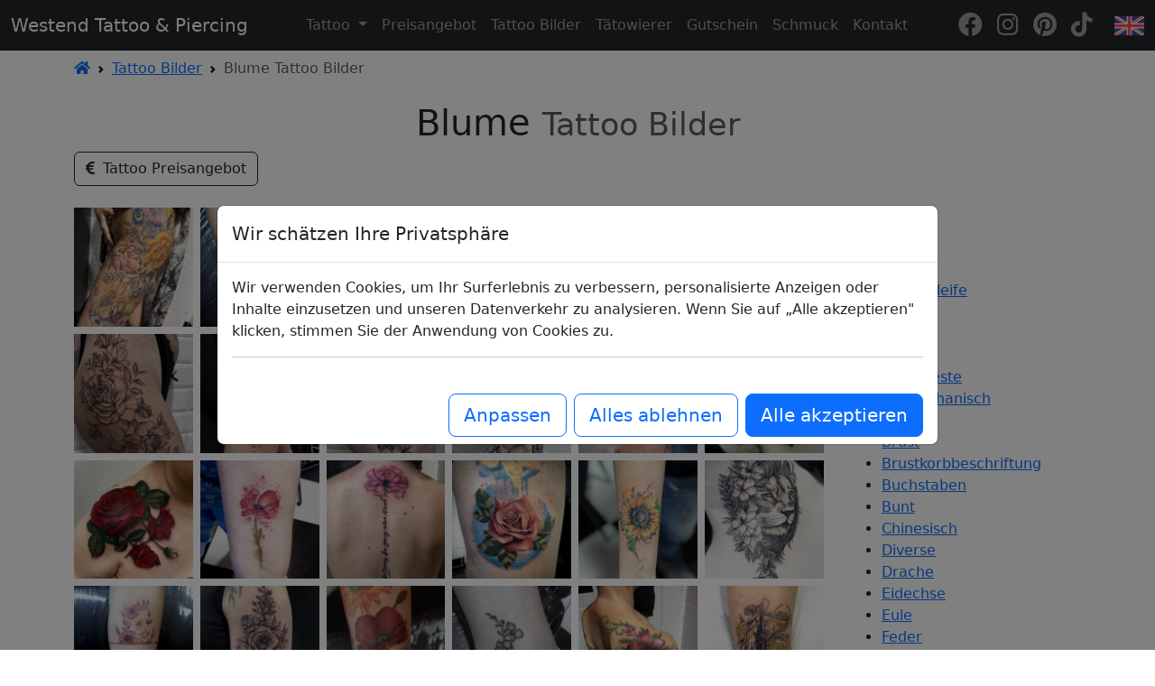

--- FILE ---
content_type: text/html; charset=UTF-8
request_url: https://tattoopiercing-wien.at/de/bilder/tattoo/blume
body_size: 17478
content:
<!doctype html>
<html lang="de" class="h-100">
<head>
    <meta charset="utf-8">
    <meta name="google-site-verification" content="04j-FXW9bNdzfIOd92-HAAr1cQo1mzsqkqlTbAMwd7A" />
    <meta name="msvalidate.01" content="C8857E303CC566C0DAB9C7DB12FF7FFD" />
    <meta name="viewport" content="width=device-width, initial-scale=1">
    <meta name="description" content="Ideen für Tattoos: populäre blume Tattoobilder für Männer und Frauen. Farbige und schwarz-weisse blume Muster an Unterarm, Oberarm, Schulter, Brust, Wade und Bein.">
    <meta name="keywords" content="">
    <meta name="csrf-token" content="OoeJR6vnURGcZz6XCRGMiqP5cYchyFSKqg9Ghgpe">
        <script>

    window.dataLayer = window.dataLayer || [];

    function gtag() {
        dataLayer.push(arguments);
    }

    if (localStorage.getItem('consentSettings') === null) {
        gtag('consent', 'default', {
            'ad_storage': 'denied',
            'ad_user_data': 'denied',
            'ad_personalization': 'denied',
            'analytics_storage': 'denied',
            'functionality_storage': 'denied',
            'personalization_storage': 'denied',
            'security_storage': 'granted',
        });

    }else{

        let consentSettings = JSON.parse(localStorage.getItem('consentSettings'));

        gtag('consent', 'default', {
            'ad_storage' : consentSettings.cookie_advertising ? 'granted' : 'denied',
            'ad_user_data' : consentSettings.cookie_advertising ? 'granted' : 'denied',
            'ad_personalization' : consentSettings.cookie_advertising ? 'granted' : 'denied',
            'analytics_storage' : consentSettings.cookie_statistics ? 'granted' : 'denied',
            'functionality_storage' : consentSettings.cookie_functional ? 'granted' : 'denied',
            'personalization_storage' : consentSettings.cookie_functional ? 'granted' : 'denied',
            'security_storage' : 'granted',
        });

    }

    gtag('set', 'url_passthrough', true);
    gtag('set', 'ads_data_redaction', false);
    
</script>

<script async src="https://www.googletagmanager.com/gtag/js?id=G-GGPGLW6ZYM"></script>

<script>
    gtag('js', new Date());
    gtag('config', 'G-GGPGLW6ZYM');
</script>

    <title>Blume Tattoo Bilder - Westend Tattoo & Piercing Wien</title>
                        <link rel="alternate" hreflang="en" href="https://tattoopiercing-wien.at/en/pictures/tattoo/flower"/>
                    <link rel="alternate" hreflang="de" href="https://tattoopiercing-wien.at/de/bilder/tattoo/blume"/>
                <style >[wire\:loading], [wire\:loading\.delay], [wire\:loading\.inline-block], [wire\:loading\.inline], [wire\:loading\.block], [wire\:loading\.flex], [wire\:loading\.table], [wire\:loading\.grid], [wire\:loading\.inline-flex] {display: none;}[wire\:loading\.delay\.shortest], [wire\:loading\.delay\.shorter], [wire\:loading\.delay\.short], [wire\:loading\.delay\.long], [wire\:loading\.delay\.longer], [wire\:loading\.delay\.longest] {display:none;}[wire\:offline] {display: none;}[wire\:dirty]:not(textarea):not(input):not(select) {display: none;}input:-webkit-autofill, select:-webkit-autofill, textarea:-webkit-autofill {animation-duration: 50000s;animation-name: livewireautofill;}@keyframes livewireautofill { from {} }</style>
    <link rel="stylesheet" href="/frontend/css/app.css?id=d31be42a45c3986c777a2fce016eb4f9">
</head>
<body class="d-flex flex-column h-100">
<header id="main-header">
    <nav class="navbar navbar-expand-lg navbar-dark bg-dark">
        <div class="container-xxl container-fluid">
            <a class="navbar-brand" href="https://tattoopiercing-wien.at/de">Westend Tattoo <span
                    class="d-none d-sm-inline d-lg-none d-xl-inline">& Piercing</span></a>
            <button class="navbar-toggler" type="button" data-bs-toggle="collapse"
                    data-bs-target="#main-navbar" aria-controls="main-navbar"
                    aria-expanded="false" aria-label="Toggle navigation">
                <span class="navbar-toggler-icon"></span>
            </button>
            <div class="collapse navbar-collapse" id="main-navbar">

                <ul class="navbar-nav mx-auto mb-2 mb-lg-0 main-links-container">
                    <li class="nav-item dropdown">
                        <a class="nav-link dropdown-toggle" href="#" id="menu-item-tattoo-dropdown" role="button"
                           data-bs-toggle="dropdown" aria-expanded="false">
                            Tattoo
                        </a>
                        <ul class="dropdown-menu" aria-labelledby="menu-item-tattoo-dropdown">
                            <li><a class="dropdown-item"
                                   href="https://tattoopiercing-wien.at/de/tattoo-preisangebot">Preisangebot</a>
                            </li>
                            <li class="d-none d-lg-block">
                                <hr class="dropdown-divider">
                            </li>
                            <li><a class="dropdown-item"
                                   href="https://tattoopiercing-wien.at/de/bilder/tattoo">Tattoo Bilder</a>
                            </li>
                            <li class="d-none d-lg-block">
                                <hr class="dropdown-divider">
                            </li>
                            <li><a class="dropdown-item"
                                   href="https://tattoopiercing-wien.at/de/tattoo">Info</a></li>
                            <li><a class="dropdown-item"
                                   href="https://tattoopiercing-wien.at/de/tattoo/pflege">Tattoo Pflege</a></li>
                            <li><a class="dropdown-item"
                                   href="https://tattoopiercing-wien.at/de/unter18">Unter 18 Jahre</a></li>
                            <li class="d-none d-lg-block">
                                <hr class="dropdown-divider">
                            </li>
                            <li><a class="dropdown-item"
                                   href="https://tattoopiercing-wien.at/de/gutschein">Gutschein</a></li>
                            <li class="d-none d-lg-block">
                                <hr class="dropdown-divider">
                            </li>
                                                            <li><a class="dropdown-item"
                                       href="https://tattoopiercing-wien.at/de/taetowierer/gyoergy-guti">Guti</a>
                                </li>
                                                            <li><a class="dropdown-item"
                                       href="https://tattoopiercing-wien.at/de/taetowierer/jozsef-hornyak">Jozsef Hornyak</a>
                                </li>
                                                            <li><a class="dropdown-item"
                                       href="https://tattoopiercing-wien.at/de/taetowierer/flora-istvanffy">Flora Istvanffy</a>
                                </li>
                                                            <li><a class="dropdown-item"
                                       href="https://tattoopiercing-wien.at/de/taetowierer/fanni-krasznay">Fanni Krasznay</a>
                                </li>
                                                    </ul>
                    </li>
                    <li class="nav-item">
                        <a class="nav-link"
                           href="https://tattoopiercing-wien.at/de/tattoo-preisangebot">Preisangebot</a>
                    </li>
                    <li class="nav-item">
                        <a class="nav-link"
                           href="https://tattoopiercing-wien.at/de/bilder/tattoo">Tattoo Bilder</a>
                    </li>
                    <li class="nav-item">
                        <a class="nav-link"
                           href="https://tattoopiercing-wien.at/de/taetowierer">Tätowierer</a>
                    </li>
                    <li class="nav-item">
                        <a class="nav-link"
                           href="https://tattoopiercing-wien.at/de/gutschein">Gutschein</a>
                    </li>
                    <li class="nav-item">
                        <a class="nav-link"
                           href="https://tattoopiercing-wien.at/de/schmuck">Schmuck</a>
                    </li>
                    <li class="nav-item">
                        <a class="nav-link" href="https://tattoopiercing-wien.at/de/kontakt">Kontakt</a>
                    </li>
                </ul>
                <hr class="d-lg-none border-light">
                <ul class="navbar-nav mb-2 mb-lg-0 ps-0 pt-2 pt-lg-0 d-flex flex-row align-items-center justify-content-center social-links-container">
                    <li class="nav-item me-2 mx-lg-0">
                        <a class="nav-link social-menu-item-icon facebook" rel="noopener noreferrer"
                           href="https://www.facebook.com/WestendTattooPiercingWien" target="_blank"><i class="fab fa-facebook"></i></a>
                    </li>
                    <li class="nav-item mx-2  mx-lg-0">
                        <a class="nav-link social-menu-item-icon instagram" rel="noopener noreferrer"
                           href="https://www.instagram.com/westend.tattoo_wien/" target="_blank"><i class="fab fa-instagram"></i></a>
                    </li>
                    <li class="nav-item mx-2  mx-lg-0">
                        <a class="nav-link social-menu-item-icon pinterest" rel="noopener noreferrer"
                           href="https://www.pinterest.com/westendtattoowien/" target="_blank"><i class="fab fa-pinterest"></i></a>
                    </li>
                    <li class="nav-item ms-2  mx-lg-0">
                        <a class="nav-link social-menu-item-icon tiktok" rel="noopener noreferrer"
                           href="https://www.tiktok.com/@westend.tattoo.wi" target="_blank"><i class="fab fa-tiktok"></i></a>
                    </li>
                </ul>
                <hr class="d-lg-none border-light">
                <div class="d-flex align-items-center justify-content-center locale-links-container ms-lg-3">

                                                                                                    <a href="https://tattoopiercing-wien.at/en/pictures/tattoo/flower" class="d-inline-block position-relative">
                                <img src="https://tattoopiercing-wien.at/frontend/img/locales/en.png" alt="en">
                            </a>
                                                                                                                                            </div>

            </div>
        </div>
    </nav>
</header>
<main class="flex-shrink-0 pb-4">

            <div class="container">
    <div class="row">
        <div class="col-12">
            <div class="py-2">
                <nav
                    style="--bs-breadcrumb-divider: url(&#34;data:image/svg+xml,%3Csvg xmlns='http://www.w3.org/2000/svg' width='8' height='8'%3E%3Cpath d='M2.5 0L1 1.5 3.5 4 1 6.5 2.5 8l4-4-4-4z' fill='currentColor'/%3E%3C/svg%3E&#34;);"
                    aria-label="breadcrumb">
                    <ol class="breadcrumb">
                                                    <li class="breadcrumb-item "
                                >
                                                                    <a href="https://tattoopiercing-wien.at/de"><i class="fas fa-home"></i></a>
                                                            </li>
                                                    <li class="breadcrumb-item "
                                >
                                                                    <a href="https://tattoopiercing-wien.at/de/bilder/tattoo">Tattoo Bilder</a>
                                                            </li>
                                                    <li class="breadcrumb-item  active "
                                 aria-current="page" >
                                                                    Blume Tattoo Bilder
                                                            </li>
                                            </ol>
                </nav>
            </div>
        </div>
    </div>
</div>
    
        <div class="container">
        <div class="row">
            <div class="col-12">
                <h1 class="text-center">Blume <small
                        class="text-muted">Tattoo Bilder</small></h1>
            </div>
        </div>
        <div class="row">
            <div class="col-12">
                <a href="https://tattoopiercing-wien.at/de/tattoo-preisangebot" class="btn btn-outline-dark">
                    <i class="fas fa-euro-sign me-1"></i>
                    Tattoo Preisangebot
                </a>
            </div>
        </div>
        <div class="row mt-4">
            <div class="col-md-9">
                <div class="row g-2 ps-gallery">
            <div class="col-4 col-md-4 col-lg-3 col-xl-2">
    <figure itemprop="associatedMedia"
            class="m-0"
            data-img_id="144923"
            itemscope
            itemtype="http://schema.org/ImageObject">

        <a href="https://tattoopiercing-wien.at/storage/tattoo_images/6645/conversions/CEddXPhejcx9D5ktnMMCiFTT2QFOC4-metaSU1HLTMxNTMuanBn--big.jpg"
           data-pswp-width="4032"
           data-pswp-height="3024"
           data-img_id="144923"
           itemprop="contentUrl">
            <img src="https://tattoopiercing-wien.at/storage/tattoo_images/6645/conversions/CEddXPhejcx9D5ktnMMCiFTT2QFOC4-metaSU1HLTMxNTMuanBn--thumb.jpg"
                 itemprop="thumbnail" data-cropped="true" alt="" class="img-fluid tattoo-image" loading="lazy"/>
        </a>
    </figure>
</div>
            <div class="col-4 col-md-4 col-lg-3 col-xl-2">
    <figure itemprop="associatedMedia"
            class="m-0"
            data-img_id="144879"
            itemscope
            itemtype="http://schema.org/ImageObject">

        <a href="https://tattoopiercing-wien.at/storage/tattoo_images/6601/conversions/enLfodowdUqONhdGVjXTr2vALlJYu0-metaaW1hZ2UwMDAwNS5qcGVn--big.jpg"
           data-pswp-width="2706"
           data-pswp-height="3640"
           data-img_id="144879"
           itemprop="contentUrl">
            <img src="https://tattoopiercing-wien.at/storage/tattoo_images/6601/conversions/enLfodowdUqONhdGVjXTr2vALlJYu0-metaaW1hZ2UwMDAwNS5qcGVn--thumb.jpg"
                 itemprop="thumbnail" data-cropped="true" alt="" class="img-fluid tattoo-image" loading="lazy"/>
        </a>
    </figure>
</div>
            <div class="col-4 col-md-4 col-lg-3 col-xl-2">
    <figure itemprop="associatedMedia"
            class="m-0"
            data-img_id="144799"
            itemscope
            itemtype="http://schema.org/ImageObject">

        <a href="https://tattoopiercing-wien.at/storage/tattoo_images/6521/conversions/g2CLklCFfTzxzhZrkccwXSzUAS80pK-metaaW1hZ2VfMTIzNjUwMjkxICgzKS5KUEc=--big.jpg"
           data-pswp-width="2605"
           data-pswp-height="3868"
           data-img_id="144799"
           itemprop="contentUrl">
            <img src="https://tattoopiercing-wien.at/storage/tattoo_images/6521/conversions/g2CLklCFfTzxzhZrkccwXSzUAS80pK-metaaW1hZ2VfMTIzNjUwMjkxICgzKS5KUEc=--thumb.jpg"
                 itemprop="thumbnail" data-cropped="true" alt="" class="img-fluid tattoo-image" loading="lazy"/>
        </a>
    </figure>
</div>
            <div class="col-4 col-md-4 col-lg-3 col-xl-2">
    <figure itemprop="associatedMedia"
            class="m-0"
            data-img_id="144801"
            itemscope
            itemtype="http://schema.org/ImageObject">

        <a href="https://tattoopiercing-wien.at/storage/tattoo_images/6523/conversions/q1g9jQ01Hwl55DKKIyyQfQ10RbTBX8-metaaW1hZ2VfNTA0NDUzMTMuSlBH--big.jpg"
           data-pswp-width="1999"
           data-pswp-height="2705"
           data-img_id="144801"
           itemprop="contentUrl">
            <img src="https://tattoopiercing-wien.at/storage/tattoo_images/6523/conversions/q1g9jQ01Hwl55DKKIyyQfQ10RbTBX8-metaaW1hZ2VfNTA0NDUzMTMuSlBH--thumb.jpg"
                 itemprop="thumbnail" data-cropped="true" alt="" class="img-fluid tattoo-image" loading="lazy"/>
        </a>
    </figure>
</div>
            <div class="col-4 col-md-4 col-lg-3 col-xl-2">
    <figure itemprop="associatedMedia"
            class="m-0"
            data-img_id="144802"
            itemscope
            itemtype="http://schema.org/ImageObject">

        <a href="https://tattoopiercing-wien.at/storage/tattoo_images/6524/conversions/e0hWX001a9BJsYXWBPLgQpVNosIbeG-metaaW1hZ2VfMTIzNjUwMjkxICg0KS5qcGc=--big.jpg"
           data-pswp-width="2163"
           data-pswp-height="3004"
           data-img_id="144802"
           itemprop="contentUrl">
            <img src="https://tattoopiercing-wien.at/storage/tattoo_images/6524/conversions/e0hWX001a9BJsYXWBPLgQpVNosIbeG-metaaW1hZ2VfMTIzNjUwMjkxICg0KS5qcGc=--thumb.jpg"
                 itemprop="thumbnail" data-cropped="true" alt="" class="img-fluid tattoo-image" loading="lazy"/>
        </a>
    </figure>
</div>
            <div class="col-4 col-md-4 col-lg-3 col-xl-2">
    <figure itemprop="associatedMedia"
            class="m-0"
            data-img_id="144807"
            itemscope
            itemtype="http://schema.org/ImageObject">

        <a href="https://tattoopiercing-wien.at/storage/tattoo_images/6529/conversions/0MwjCZ6Db4810doTprJBt2z2XAUekE-metaaW1hZ2VfMTIzNjUwMjkxICgxKS5qcGc=--big.jpg"
           data-pswp-width="2603"
           data-pswp-height="3669"
           data-img_id="144807"
           itemprop="contentUrl">
            <img src="https://tattoopiercing-wien.at/storage/tattoo_images/6529/conversions/0MwjCZ6Db4810doTprJBt2z2XAUekE-metaaW1hZ2VfMTIzNjUwMjkxICgxKS5qcGc=--thumb.jpg"
                 itemprop="thumbnail" data-cropped="true" alt="" class="img-fluid tattoo-image" loading="lazy"/>
        </a>
    </figure>
</div>
            <div class="col-4 col-md-4 col-lg-3 col-xl-2">
    <figure itemprop="associatedMedia"
            class="m-0"
            data-img_id="144811"
            itemscope
            itemtype="http://schema.org/ImageObject">

        <a href="https://tattoopiercing-wien.at/storage/tattoo_images/6533/conversions/cVtS9S1bW64tSUtRwqZ3BRZOeg0ry1-metaaW1hZ2VfNjQ4NzMyNy5KUEc=--big.jpg"
           data-pswp-width="1170"
           data-pswp-height="1861"
           data-img_id="144811"
           itemprop="contentUrl">
            <img src="https://tattoopiercing-wien.at/storage/tattoo_images/6533/conversions/cVtS9S1bW64tSUtRwqZ3BRZOeg0ry1-metaaW1hZ2VfNjQ4NzMyNy5KUEc=--thumb.jpg"
                 itemprop="thumbnail" data-cropped="true" alt="" class="img-fluid tattoo-image" loading="lazy"/>
        </a>
    </figure>
</div>
            <div class="col-4 col-md-4 col-lg-3 col-xl-2">
    <figure itemprop="associatedMedia"
            class="m-0"
            data-img_id="144816"
            itemscope
            itemtype="http://schema.org/ImageObject">

        <a href="https://tattoopiercing-wien.at/storage/tattoo_images/6538/conversions/iP5Y7zSGTeYWMuBcdmYS1jWLKyitjk-metaaW1hZ2VfNTA0NDg2NDEuSlBH--big.jpg"
           data-pswp-width="2534"
           data-pswp-height="3647"
           data-img_id="144816"
           itemprop="contentUrl">
            <img src="https://tattoopiercing-wien.at/storage/tattoo_images/6538/conversions/iP5Y7zSGTeYWMuBcdmYS1jWLKyitjk-metaaW1hZ2VfNTA0NDg2NDEuSlBH--thumb.jpg"
                 itemprop="thumbnail" data-cropped="true" alt="" class="img-fluid tattoo-image" loading="lazy"/>
        </a>
    </figure>
</div>
            <div class="col-4 col-md-4 col-lg-3 col-xl-2">
    <figure itemprop="associatedMedia"
            class="m-0"
            data-img_id="144817"
            itemscope
            itemtype="http://schema.org/ImageObject">

        <a href="https://tattoopiercing-wien.at/storage/tattoo_images/6539/conversions/aQMNp4m6MsmghjXdtdtxEkG6G697Yf-metaSU1HLTU1MjcuanBn--big.jpg"
           data-pswp-width="2323"
           data-pswp-height="3780"
           data-img_id="144817"
           itemprop="contentUrl">
            <img src="https://tattoopiercing-wien.at/storage/tattoo_images/6539/conversions/aQMNp4m6MsmghjXdtdtxEkG6G697Yf-metaSU1HLTU1MjcuanBn--thumb.jpg"
                 itemprop="thumbnail" data-cropped="true" alt="" class="img-fluid tattoo-image" loading="lazy"/>
        </a>
    </figure>
</div>
            <div class="col-4 col-md-4 col-lg-3 col-xl-2">
    <figure itemprop="associatedMedia"
            class="m-0"
            data-img_id="144837"
            itemscope
            itemtype="http://schema.org/ImageObject">

        <a href="https://tattoopiercing-wien.at/storage/tattoo_images/6559/conversions/6U5gH9jbdkVc3gXLjKNmebWRckwyJJ-metaaW1hZ2VfNTAzOTA1MjkuanBn--big.jpg"
           data-pswp-width="2456"
           data-pswp-height="3404"
           data-img_id="144837"
           itemprop="contentUrl">
            <img src="https://tattoopiercing-wien.at/storage/tattoo_images/6559/conversions/6U5gH9jbdkVc3gXLjKNmebWRckwyJJ-metaaW1hZ2VfNTAzOTA1MjkuanBn--thumb.jpg"
                 itemprop="thumbnail" data-cropped="true" alt="" class="img-fluid tattoo-image" loading="lazy"/>
        </a>
    </figure>
</div>
            <div class="col-4 col-md-4 col-lg-3 col-xl-2">
    <figure itemprop="associatedMedia"
            class="m-0"
            data-img_id="144849"
            itemscope
            itemtype="http://schema.org/ImageObject">

        <a href="https://tattoopiercing-wien.at/storage/tattoo_images/6571/conversions/8eXD5sgURS3bAGbAWOyIWyo5PSnTHC-metaaW1hZ2VfMTIzNjUwMjkxICgyKS5KUEc=--big.jpg"
           data-pswp-width="2052"
           data-pswp-height="2476"
           data-img_id="144849"
           itemprop="contentUrl">
            <img src="https://tattoopiercing-wien.at/storage/tattoo_images/6571/conversions/8eXD5sgURS3bAGbAWOyIWyo5PSnTHC-metaaW1hZ2VfMTIzNjUwMjkxICgyKS5KUEc=--thumb.jpg"
                 itemprop="thumbnail" data-cropped="true" alt="" class="img-fluid tattoo-image" loading="lazy"/>
        </a>
    </figure>
</div>
            <div class="col-4 col-md-4 col-lg-3 col-xl-2">
    <figure itemprop="associatedMedia"
            class="m-0"
            data-img_id="144797"
            itemscope
            itemtype="http://schema.org/ImageObject">

        <a href="https://tattoopiercing-wien.at/storage/tattoo_images/6517/conversions/w9wt9h1qZhD1Su5e7sOSrqXV88Wken-metaSU1HXzYxMjkuanBlZw==--big.jpg"
           data-pswp-width="2710"
           data-pswp-height="3614"
           data-img_id="144797"
           itemprop="contentUrl">
            <img src="https://tattoopiercing-wien.at/storage/tattoo_images/6517/conversions/w9wt9h1qZhD1Su5e7sOSrqXV88Wken-metaSU1HXzYxMjkuanBlZw==--thumb.jpg"
                 itemprop="thumbnail" data-cropped="true" alt="" class="img-fluid tattoo-image" loading="lazy"/>
        </a>
    </figure>
</div>
            <div class="col-4 col-md-4 col-lg-3 col-xl-2">
    <figure itemprop="associatedMedia"
            class="m-0"
            data-img_id="144791"
            itemscope
            itemtype="http://schema.org/ImageObject">

        <a href="https://tattoopiercing-wien.at/storage/tattoo_images/6511/conversions/5MvZYq8xsrbGutvLRdYc4D8acRGSkl-metaSU1iR181NjE3LmpwZWc=--big.jpg"
           data-pswp-width="2252"
           data-pswp-height="3003"
           data-img_id="144791"
           itemprop="contentUrl">
            <img src="https://tattoopiercing-wien.at/storage/tattoo_images/6511/conversions/5MvZYq8xsrbGutvLRdYc4D8acRGSkl-metaSU1iR181NjE3LmpwZWc=--thumb.jpg"
                 itemprop="thumbnail" data-cropped="true" alt="" class="img-fluid tattoo-image" loading="lazy"/>
        </a>
    </figure>
</div>
            <div class="col-4 col-md-4 col-lg-3 col-xl-2">
    <figure itemprop="associatedMedia"
            class="m-0"
            data-img_id="144698"
            itemscope
            itemtype="http://schema.org/ImageObject">

        <a href="https://tattoopiercing-wien.at/storage/tattoo_images/4842/conversions/4ed09d3d8b738390c8332ed60eb00e54-big.jpg"
           data-pswp-width="800"
           data-pswp-height="1007"
           data-img_id="144698"
           itemprop="contentUrl">
            <img src="https://tattoopiercing-wien.at/storage/tattoo_images/4842/conversions/4ed09d3d8b738390c8332ed60eb00e54-thumb.jpg"
                 itemprop="thumbnail" data-cropped="true" alt="" class="img-fluid tattoo-image" loading="lazy"/>
        </a>
    </figure>
</div>
            <div class="col-4 col-md-4 col-lg-3 col-xl-2">
    <figure itemprop="associatedMedia"
            class="m-0"
            data-img_id="144699"
            itemscope
            itemtype="http://schema.org/ImageObject">

        <a href="https://tattoopiercing-wien.at/storage/tattoo_images/4843/conversions/e8aa86c8f80ec647c68417aa7f6953f2-big.jpg"
           data-pswp-width="800"
           data-pswp-height="1111"
           data-img_id="144699"
           itemprop="contentUrl">
            <img src="https://tattoopiercing-wien.at/storage/tattoo_images/4843/conversions/e8aa86c8f80ec647c68417aa7f6953f2-thumb.jpg"
                 itemprop="thumbnail" data-cropped="true" alt="" class="img-fluid tattoo-image" loading="lazy"/>
        </a>
    </figure>
</div>
            <div class="col-4 col-md-4 col-lg-3 col-xl-2">
    <figure itemprop="associatedMedia"
            class="m-0"
            data-img_id="144703"
            itemscope
            itemtype="http://schema.org/ImageObject">

        <a href="https://tattoopiercing-wien.at/storage/tattoo_images/4846/conversions/1f343a1bc6a3dec83d413d81a3e94948-big.jpg"
           data-pswp-width="800"
           data-pswp-height="866"
           data-img_id="144703"
           itemprop="contentUrl">
            <img src="https://tattoopiercing-wien.at/storage/tattoo_images/4846/conversions/1f343a1bc6a3dec83d413d81a3e94948-thumb.jpg"
                 itemprop="thumbnail" data-cropped="true" alt="" class="img-fluid tattoo-image" loading="lazy"/>
        </a>
    </figure>
</div>
            <div class="col-4 col-md-4 col-lg-3 col-xl-2">
    <figure itemprop="associatedMedia"
            class="m-0"
            data-img_id="144705"
            itemscope
            itemtype="http://schema.org/ImageObject">

        <a href="https://tattoopiercing-wien.at/storage/tattoo_images/4848/conversions/ad8bcfcc9bdf4a82fdc9fd1ffee110df-big.jpg"
           data-pswp-width="800"
           data-pswp-height="964"
           data-img_id="144705"
           itemprop="contentUrl">
            <img src="https://tattoopiercing-wien.at/storage/tattoo_images/4848/conversions/ad8bcfcc9bdf4a82fdc9fd1ffee110df-thumb.jpg"
                 itemprop="thumbnail" data-cropped="true" alt="" class="img-fluid tattoo-image" loading="lazy"/>
        </a>
    </figure>
</div>
            <div class="col-4 col-md-4 col-lg-3 col-xl-2">
    <figure itemprop="associatedMedia"
            class="m-0"
            data-img_id="144713"
            itemscope
            itemtype="http://schema.org/ImageObject">

        <a href="https://tattoopiercing-wien.at/storage/tattoo_images/4856/conversions/5cf5d53ab85e6c7248b3e48bcc156100-big.jpg"
           data-pswp-width="786"
           data-pswp-height="1200"
           data-img_id="144713"
           itemprop="contentUrl">
            <img src="https://tattoopiercing-wien.at/storage/tattoo_images/4856/conversions/5cf5d53ab85e6c7248b3e48bcc156100-thumb.jpg"
                 itemprop="thumbnail" data-cropped="true" alt="" class="img-fluid tattoo-image" loading="lazy"/>
        </a>
    </figure>
</div>
            <div class="col-4 col-md-4 col-lg-3 col-xl-2">
    <figure itemprop="associatedMedia"
            class="m-0"
            data-img_id="144717"
            itemscope
            itemtype="http://schema.org/ImageObject">

        <a href="https://tattoopiercing-wien.at/storage/tattoo_images/4860/conversions/62bc489a430a006eb18031fb3969620b-big.jpg"
           data-pswp-width="800"
           data-pswp-height="937"
           data-img_id="144717"
           itemprop="contentUrl">
            <img src="https://tattoopiercing-wien.at/storage/tattoo_images/4860/conversions/62bc489a430a006eb18031fb3969620b-thumb.jpg"
                 itemprop="thumbnail" data-cropped="true" alt="" class="img-fluid tattoo-image" loading="lazy"/>
        </a>
    </figure>
</div>
            <div class="col-4 col-md-4 col-lg-3 col-xl-2">
    <figure itemprop="associatedMedia"
            class="m-0"
            data-img_id="144728"
            itemscope
            itemtype="http://schema.org/ImageObject">

        <a href="https://tattoopiercing-wien.at/storage/tattoo_images/4871/conversions/c8579992ca010c232f536adbbaff074a-big.jpg"
           data-pswp-width="800"
           data-pswp-height="1115"
           data-img_id="144728"
           itemprop="contentUrl">
            <img src="https://tattoopiercing-wien.at/storage/tattoo_images/4871/conversions/c8579992ca010c232f536adbbaff074a-thumb.jpg"
                 itemprop="thumbnail" data-cropped="true" alt="" class="img-fluid tattoo-image" loading="lazy"/>
        </a>
    </figure>
</div>
            <div class="col-4 col-md-4 col-lg-3 col-xl-2">
    <figure itemprop="associatedMedia"
            class="m-0"
            data-img_id="144729"
            itemscope
            itemtype="http://schema.org/ImageObject">

        <a href="https://tattoopiercing-wien.at/storage/tattoo_images/4872/conversions/327a892230a4156429c76f04d48f5b6b-big.jpg"
           data-pswp-width="800"
           data-pswp-height="1067"
           data-img_id="144729"
           itemprop="contentUrl">
            <img src="https://tattoopiercing-wien.at/storage/tattoo_images/4872/conversions/327a892230a4156429c76f04d48f5b6b-thumb.jpg"
                 itemprop="thumbnail" data-cropped="true" alt="" class="img-fluid tattoo-image" loading="lazy"/>
        </a>
    </figure>
</div>
            <div class="col-4 col-md-4 col-lg-3 col-xl-2">
    <figure itemprop="associatedMedia"
            class="m-0"
            data-img_id="144743"
            itemscope
            itemtype="http://schema.org/ImageObject">

        <a href="https://tattoopiercing-wien.at/storage/tattoo_images/4885/conversions/226fbf7df9ec902230a8b188f7c4cc04-big.jpg"
           data-pswp-width="800"
           data-pswp-height="1067"
           data-img_id="144743"
           itemprop="contentUrl">
            <img src="https://tattoopiercing-wien.at/storage/tattoo_images/4885/conversions/226fbf7df9ec902230a8b188f7c4cc04-thumb.jpg"
                 itemprop="thumbnail" data-cropped="true" alt="" class="img-fluid tattoo-image" loading="lazy"/>
        </a>
    </figure>
</div>
            <div class="col-4 col-md-4 col-lg-3 col-xl-2">
    <figure itemprop="associatedMedia"
            class="m-0"
            data-img_id="144749"
            itemscope
            itemtype="http://schema.org/ImageObject">

        <a href="https://tattoopiercing-wien.at/storage/tattoo_images/4891/conversions/2053b46e481b41465ba84763624a1048-big.jpg"
           data-pswp-width="800"
           data-pswp-height="600"
           data-img_id="144749"
           itemprop="contentUrl">
            <img src="https://tattoopiercing-wien.at/storage/tattoo_images/4891/conversions/2053b46e481b41465ba84763624a1048-thumb.jpg"
                 itemprop="thumbnail" data-cropped="true" alt="" class="img-fluid tattoo-image" loading="lazy"/>
        </a>
    </figure>
</div>
            <div class="col-4 col-md-4 col-lg-3 col-xl-2">
    <figure itemprop="associatedMedia"
            class="m-0"
            data-img_id="144756"
            itemscope
            itemtype="http://schema.org/ImageObject">

        <a href="https://tattoopiercing-wien.at/storage/tattoo_images/4898/conversions/be6ba11bc351ce8e08c4bca1ffa6f6a8-big.jpg"
           data-pswp-width="800"
           data-pswp-height="867"
           data-img_id="144756"
           itemprop="contentUrl">
            <img src="https://tattoopiercing-wien.at/storage/tattoo_images/4898/conversions/be6ba11bc351ce8e08c4bca1ffa6f6a8-thumb.jpg"
                 itemprop="thumbnail" data-cropped="true" alt="" class="img-fluid tattoo-image" loading="lazy"/>
        </a>
    </figure>
</div>
            <div class="col-4 col-md-4 col-lg-3 col-xl-2">
    <figure itemprop="associatedMedia"
            class="m-0"
            data-img_id="144759"
            itemscope
            itemtype="http://schema.org/ImageObject">

        <a href="https://tattoopiercing-wien.at/storage/tattoo_images/4901/conversions/7cbf57a7ce689ede304e82200de12543-big.jpg"
           data-pswp-width="800"
           data-pswp-height="1067"
           data-img_id="144759"
           itemprop="contentUrl">
            <img src="https://tattoopiercing-wien.at/storage/tattoo_images/4901/conversions/7cbf57a7ce689ede304e82200de12543-thumb.jpg"
                 itemprop="thumbnail" data-cropped="true" alt="" class="img-fluid tattoo-image" loading="lazy"/>
        </a>
    </figure>
</div>
            <div class="col-4 col-md-4 col-lg-3 col-xl-2">
    <figure itemprop="associatedMedia"
            class="m-0"
            data-img_id="144762"
            itemscope
            itemtype="http://schema.org/ImageObject">

        <a href="https://tattoopiercing-wien.at/storage/tattoo_images/4904/conversions/0081f9f864e7c1f7c78260942934a8a6-big.jpg"
           data-pswp-width="800"
           data-pswp-height="983"
           data-img_id="144762"
           itemprop="contentUrl">
            <img src="https://tattoopiercing-wien.at/storage/tattoo_images/4904/conversions/0081f9f864e7c1f7c78260942934a8a6-thumb.jpg"
                 itemprop="thumbnail" data-cropped="true" alt="" class="img-fluid tattoo-image" loading="lazy"/>
        </a>
    </figure>
</div>
            <div class="col-4 col-md-4 col-lg-3 col-xl-2">
    <figure itemprop="associatedMedia"
            class="m-0"
            data-img_id="144763"
            itemscope
            itemtype="http://schema.org/ImageObject">

        <a href="https://tattoopiercing-wien.at/storage/tattoo_images/4905/conversions/9284067ea1f82daa68e8d37f3ce268d8-big.jpg"
           data-pswp-width="800"
           data-pswp-height="1067"
           data-img_id="144763"
           itemprop="contentUrl">
            <img src="https://tattoopiercing-wien.at/storage/tattoo_images/4905/conversions/9284067ea1f82daa68e8d37f3ce268d8-thumb.jpg"
                 itemprop="thumbnail" data-cropped="true" alt="" class="img-fluid tattoo-image" loading="lazy"/>
        </a>
    </figure>
</div>
            <div class="col-4 col-md-4 col-lg-3 col-xl-2">
    <figure itemprop="associatedMedia"
            class="m-0"
            data-img_id="144542"
            itemscope
            itemtype="http://schema.org/ImageObject">

        <a href="https://tattoopiercing-wien.at/storage/tattoo_images/4709/conversions/3c7982bc8d1f82b753293ac66d4b0df1-big.jpg"
           data-pswp-width="800"
           data-pswp-height="800"
           data-img_id="144542"
           itemprop="contentUrl">
            <img src="https://tattoopiercing-wien.at/storage/tattoo_images/4709/conversions/3c7982bc8d1f82b753293ac66d4b0df1-thumb.jpg"
                 itemprop="thumbnail" data-cropped="true" alt="" class="img-fluid tattoo-image" loading="lazy"/>
        </a>
    </figure>
</div>
            <div class="col-4 col-md-4 col-lg-3 col-xl-2">
    <figure itemprop="associatedMedia"
            class="m-0"
            data-img_id="144544"
            itemscope
            itemtype="http://schema.org/ImageObject">

        <a href="https://tattoopiercing-wien.at/storage/tattoo_images/4711/conversions/607fb6839b4f7a43406c386235f11a42-big.jpg"
           data-pswp-width="800"
           data-pswp-height="1032"
           data-img_id="144544"
           itemprop="contentUrl">
            <img src="https://tattoopiercing-wien.at/storage/tattoo_images/4711/conversions/607fb6839b4f7a43406c386235f11a42-thumb.jpg"
                 itemprop="thumbnail" data-cropped="true" alt="" class="img-fluid tattoo-image" loading="lazy"/>
        </a>
    </figure>
</div>
            <div class="col-4 col-md-4 col-lg-3 col-xl-2">
    <figure itemprop="associatedMedia"
            class="m-0"
            data-img_id="144549"
            itemscope
            itemtype="http://schema.org/ImageObject">

        <a href="https://tattoopiercing-wien.at/storage/tattoo_images/4715/conversions/0ced392d0b6ee400ac9dae7f63b0860d-big.jpg"
           data-pswp-width="800"
           data-pswp-height="1082"
           data-img_id="144549"
           itemprop="contentUrl">
            <img src="https://tattoopiercing-wien.at/storage/tattoo_images/4715/conversions/0ced392d0b6ee400ac9dae7f63b0860d-thumb.jpg"
                 itemprop="thumbnail" data-cropped="true" alt="" class="img-fluid tattoo-image" loading="lazy"/>
        </a>
    </figure>
</div>
            <div class="col-4 col-md-4 col-lg-3 col-xl-2">
    <figure itemprop="associatedMedia"
            class="m-0"
            data-img_id="144550"
            itemscope
            itemtype="http://schema.org/ImageObject">

        <a href="https://tattoopiercing-wien.at/storage/tattoo_images/4716/conversions/04b39e073317b3d1f35c89fd9c42f4f6-big.jpg"
           data-pswp-width="800"
           data-pswp-height="838"
           data-img_id="144550"
           itemprop="contentUrl">
            <img src="https://tattoopiercing-wien.at/storage/tattoo_images/4716/conversions/04b39e073317b3d1f35c89fd9c42f4f6-thumb.jpg"
                 itemprop="thumbnail" data-cropped="true" alt="" class="img-fluid tattoo-image" loading="lazy"/>
        </a>
    </figure>
</div>
            <div class="col-4 col-md-4 col-lg-3 col-xl-2">
    <figure itemprop="associatedMedia"
            class="m-0"
            data-img_id="144559"
            itemscope
            itemtype="http://schema.org/ImageObject">

        <a href="https://tattoopiercing-wien.at/storage/tattoo_images/4725/conversions/21d47d388a3bffb24d39082836e9055d-big.jpg"
           data-pswp-width="800"
           data-pswp-height="800"
           data-img_id="144559"
           itemprop="contentUrl">
            <img src="https://tattoopiercing-wien.at/storage/tattoo_images/4725/conversions/21d47d388a3bffb24d39082836e9055d-thumb.jpg"
                 itemprop="thumbnail" data-cropped="true" alt="" class="img-fluid tattoo-image" loading="lazy"/>
        </a>
    </figure>
</div>
            <div class="col-4 col-md-4 col-lg-3 col-xl-2">
    <figure itemprop="associatedMedia"
            class="m-0"
            data-img_id="144574"
            itemscope
            itemtype="http://schema.org/ImageObject">

        <a href="https://tattoopiercing-wien.at/storage/tattoo_images/4733/conversions/cdeee8aa72829fc29d42f7e5c1ba3a0f-big.jpg"
           data-pswp-width="742"
           data-pswp-height="1200"
           data-img_id="144574"
           itemprop="contentUrl">
            <img src="https://tattoopiercing-wien.at/storage/tattoo_images/4733/conversions/cdeee8aa72829fc29d42f7e5c1ba3a0f-thumb.jpg"
                 itemprop="thumbnail" data-cropped="true" alt="" class="img-fluid tattoo-image" loading="lazy"/>
        </a>
    </figure>
</div>
            <div class="col-4 col-md-4 col-lg-3 col-xl-2">
    <figure itemprop="associatedMedia"
            class="m-0"
            data-img_id="144582"
            itemscope
            itemtype="http://schema.org/ImageObject">

        <a href="https://tattoopiercing-wien.at/storage/tattoo_images/4740/conversions/a5a176bd133c1987d180a82273740509-big.jpg"
           data-pswp-width="800"
           data-pswp-height="1064"
           data-img_id="144582"
           itemprop="contentUrl">
            <img src="https://tattoopiercing-wien.at/storage/tattoo_images/4740/conversions/a5a176bd133c1987d180a82273740509-thumb.jpg"
                 itemprop="thumbnail" data-cropped="true" alt="" class="img-fluid tattoo-image" loading="lazy"/>
        </a>
    </figure>
</div>
            <div class="col-4 col-md-4 col-lg-3 col-xl-2">
    <figure itemprop="associatedMedia"
            class="m-0"
            data-img_id="144600"
            itemscope
            itemtype="http://schema.org/ImageObject">

        <a href="https://tattoopiercing-wien.at/storage/tattoo_images/4757/conversions/f7aaa2ce33a92cb124f601a31a13d376-big.jpg"
           data-pswp-width="800"
           data-pswp-height="1067"
           data-img_id="144600"
           itemprop="contentUrl">
            <img src="https://tattoopiercing-wien.at/storage/tattoo_images/4757/conversions/f7aaa2ce33a92cb124f601a31a13d376-thumb.jpg"
                 itemprop="thumbnail" data-cropped="true" alt="" class="img-fluid tattoo-image" loading="lazy"/>
        </a>
    </figure>
</div>
            <div class="col-4 col-md-4 col-lg-3 col-xl-2">
    <figure itemprop="associatedMedia"
            class="m-0"
            data-img_id="144618"
            itemscope
            itemtype="http://schema.org/ImageObject">

        <a href="https://tattoopiercing-wien.at/storage/tattoo_images/4772/conversions/13c0722d0af952643dbd0f1353cf7861-big.jpg"
           data-pswp-width="800"
           data-pswp-height="1070"
           data-img_id="144618"
           itemprop="contentUrl">
            <img src="https://tattoopiercing-wien.at/storage/tattoo_images/4772/conversions/13c0722d0af952643dbd0f1353cf7861-thumb.jpg"
                 itemprop="thumbnail" data-cropped="true" alt="" class="img-fluid tattoo-image" loading="lazy"/>
        </a>
    </figure>
</div>
            <div class="col-4 col-md-4 col-lg-3 col-xl-2">
    <figure itemprop="associatedMedia"
            class="m-0"
            data-img_id="144628"
            itemscope
            itemtype="http://schema.org/ImageObject">

        <a href="https://tattoopiercing-wien.at/storage/tattoo_images/4781/conversions/f622aafc9e9372f9683aa974285eee23-big.jpg"
           data-pswp-width="654"
           data-pswp-height="1200"
           data-img_id="144628"
           itemprop="contentUrl">
            <img src="https://tattoopiercing-wien.at/storage/tattoo_images/4781/conversions/f622aafc9e9372f9683aa974285eee23-thumb.jpg"
                 itemprop="thumbnail" data-cropped="true" alt="" class="img-fluid tattoo-image" loading="lazy"/>
        </a>
    </figure>
</div>
            <div class="col-4 col-md-4 col-lg-3 col-xl-2">
    <figure itemprop="associatedMedia"
            class="m-0"
            data-img_id="144630"
            itemscope
            itemtype="http://schema.org/ImageObject">

        <a href="https://tattoopiercing-wien.at/storage/tattoo_images/4783/conversions/20bd6f6fc0205786a09b303e099514ab-big.jpg"
           data-pswp-width="800"
           data-pswp-height="1067"
           data-img_id="144630"
           itemprop="contentUrl">
            <img src="https://tattoopiercing-wien.at/storage/tattoo_images/4783/conversions/20bd6f6fc0205786a09b303e099514ab-thumb.jpg"
                 itemprop="thumbnail" data-cropped="true" alt="" class="img-fluid tattoo-image" loading="lazy"/>
        </a>
    </figure>
</div>
            <div class="col-4 col-md-4 col-lg-3 col-xl-2">
    <figure itemprop="associatedMedia"
            class="m-0"
            data-img_id="144641"
            itemscope
            itemtype="http://schema.org/ImageObject">

        <a href="https://tattoopiercing-wien.at/storage/tattoo_images/4792/conversions/73858d7968039251944bdabc11fae495-big.jpg"
           data-pswp-width="800"
           data-pswp-height="1140"
           data-img_id="144641"
           itemprop="contentUrl">
            <img src="https://tattoopiercing-wien.at/storage/tattoo_images/4792/conversions/73858d7968039251944bdabc11fae495-thumb.jpg"
                 itemprop="thumbnail" data-cropped="true" alt="" class="img-fluid tattoo-image" loading="lazy"/>
        </a>
    </figure>
</div>
            <div class="col-4 col-md-4 col-lg-3 col-xl-2">
    <figure itemprop="associatedMedia"
            class="m-0"
            data-img_id="144657"
            itemscope
            itemtype="http://schema.org/ImageObject">

        <a href="https://tattoopiercing-wien.at/storage/tattoo_images/4806/conversions/b073142f93f370207c893458f3ea4932-big.jpg"
           data-pswp-width="756"
           data-pswp-height="1200"
           data-img_id="144657"
           itemprop="contentUrl">
            <img src="https://tattoopiercing-wien.at/storage/tattoo_images/4806/conversions/b073142f93f370207c893458f3ea4932-thumb.jpg"
                 itemprop="thumbnail" data-cropped="true" alt="" class="img-fluid tattoo-image" loading="lazy"/>
        </a>
    </figure>
</div>
            <div class="col-4 col-md-4 col-lg-3 col-xl-2">
    <figure itemprop="associatedMedia"
            class="m-0"
            data-img_id="144671"
            itemscope
            itemtype="http://schema.org/ImageObject">

        <a href="https://tattoopiercing-wien.at/storage/tattoo_images/4817/conversions/9dc6fce50c92eccf0ab864f7ec5355c8-big.jpg"
           data-pswp-width="800"
           data-pswp-height="1067"
           data-img_id="144671"
           itemprop="contentUrl">
            <img src="https://tattoopiercing-wien.at/storage/tattoo_images/4817/conversions/9dc6fce50c92eccf0ab864f7ec5355c8-thumb.jpg"
                 itemprop="thumbnail" data-cropped="true" alt="" class="img-fluid tattoo-image" loading="lazy"/>
        </a>
    </figure>
</div>
            <div class="col-4 col-md-4 col-lg-3 col-xl-2">
    <figure itemprop="associatedMedia"
            class="m-0"
            data-img_id="144534"
            itemscope
            itemtype="http://schema.org/ImageObject">

        <a href="https://tattoopiercing-wien.at/storage/tattoo_images/4701/conversions/23c210b58e2e9a62fcc827a3acc8cdd4-big.jpg"
           data-pswp-width="800"
           data-pswp-height="1159"
           data-img_id="144534"
           itemprop="contentUrl">
            <img src="https://tattoopiercing-wien.at/storage/tattoo_images/4701/conversions/23c210b58e2e9a62fcc827a3acc8cdd4-thumb.jpg"
                 itemprop="thumbnail" data-cropped="true" alt="" class="img-fluid tattoo-image" loading="lazy"/>
        </a>
    </figure>
</div>
            <div class="col-4 col-md-4 col-lg-3 col-xl-2">
    <figure itemprop="associatedMedia"
            class="m-0"
            data-img_id="144538"
            itemscope
            itemtype="http://schema.org/ImageObject">

        <a href="https://tattoopiercing-wien.at/storage/tattoo_images/4705/conversions/5912096d7a9b0df5f9508582a39eabf4-big.jpg"
           data-pswp-width="764"
           data-pswp-height="1200"
           data-img_id="144538"
           itemprop="contentUrl">
            <img src="https://tattoopiercing-wien.at/storage/tattoo_images/4705/conversions/5912096d7a9b0df5f9508582a39eabf4-thumb.jpg"
                 itemprop="thumbnail" data-cropped="true" alt="" class="img-fluid tattoo-image" loading="lazy"/>
        </a>
    </figure>
</div>
            <div class="col-4 col-md-4 col-lg-3 col-xl-2">
    <figure itemprop="associatedMedia"
            class="m-0"
            data-img_id="144510"
            itemscope
            itemtype="http://schema.org/ImageObject">

        <a href="https://tattoopiercing-wien.at/storage/tattoo_images/4677/conversions/1be96a64e0bd59845ab0d5033870a790-big.jpg"
           data-pswp-width="800"
           data-pswp-height="1067"
           data-img_id="144510"
           itemprop="contentUrl">
            <img src="https://tattoopiercing-wien.at/storage/tattoo_images/4677/conversions/1be96a64e0bd59845ab0d5033870a790-thumb.jpg"
                 itemprop="thumbnail" data-cropped="true" alt="" class="img-fluid tattoo-image" loading="lazy"/>
        </a>
    </figure>
</div>
            <div class="col-4 col-md-4 col-lg-3 col-xl-2">
    <figure itemprop="associatedMedia"
            class="m-0"
            data-img_id="144507"
            itemscope
            itemtype="http://schema.org/ImageObject">

        <a href="https://tattoopiercing-wien.at/storage/tattoo_images/4674/conversions/2a1a7f0dbc56a7027a0fa755495e300a-big.jpg"
           data-pswp-width="624"
           data-pswp-height="1200"
           data-img_id="144507"
           itemprop="contentUrl">
            <img src="https://tattoopiercing-wien.at/storage/tattoo_images/4674/conversions/2a1a7f0dbc56a7027a0fa755495e300a-thumb.jpg"
                 itemprop="thumbnail" data-cropped="true" alt="" class="img-fluid tattoo-image" loading="lazy"/>
        </a>
    </figure>
</div>
            <div class="col-4 col-md-4 col-lg-3 col-xl-2">
    <figure itemprop="associatedMedia"
            class="m-0"
            data-img_id="144469"
            itemscope
            itemtype="http://schema.org/ImageObject">

        <a href="https://tattoopiercing-wien.at/storage/tattoo_images/4647/conversions/565eed007710765ae6c9966b0204e2a8-big.jpg"
           data-pswp-width="800"
           data-pswp-height="832"
           data-img_id="144469"
           itemprop="contentUrl">
            <img src="https://tattoopiercing-wien.at/storage/tattoo_images/4647/conversions/565eed007710765ae6c9966b0204e2a8-thumb.jpg"
                 itemprop="thumbnail" data-cropped="true" alt="" class="img-fluid tattoo-image" loading="lazy"/>
        </a>
    </figure>
</div>
            <div class="col-4 col-md-4 col-lg-3 col-xl-2">
    <figure itemprop="associatedMedia"
            class="m-0"
            data-img_id="144473"
            itemscope
            itemtype="http://schema.org/ImageObject">

        <a href="https://tattoopiercing-wien.at/storage/tattoo_images/4650/conversions/55a32e91f1fd9b9407404d492ae2bfc9-big.jpg"
           data-pswp-width="800"
           data-pswp-height="1067"
           data-img_id="144473"
           itemprop="contentUrl">
            <img src="https://tattoopiercing-wien.at/storage/tattoo_images/4650/conversions/55a32e91f1fd9b9407404d492ae2bfc9-thumb.jpg"
                 itemprop="thumbnail" data-cropped="true" alt="" class="img-fluid tattoo-image" loading="lazy"/>
        </a>
    </figure>
</div>
            <div class="col-4 col-md-4 col-lg-3 col-xl-2">
    <figure itemprop="associatedMedia"
            class="m-0"
            data-img_id="144475"
            itemscope
            itemtype="http://schema.org/ImageObject">

        <a href="https://tattoopiercing-wien.at/storage/tattoo_images/4652/conversions/eb6c397891386989524f6f5d0ed8a9d6-big.jpg"
           data-pswp-width="800"
           data-pswp-height="1067"
           data-img_id="144475"
           itemprop="contentUrl">
            <img src="https://tattoopiercing-wien.at/storage/tattoo_images/4652/conversions/eb6c397891386989524f6f5d0ed8a9d6-thumb.jpg"
                 itemprop="thumbnail" data-cropped="true" alt="" class="img-fluid tattoo-image" loading="lazy"/>
        </a>
    </figure>
</div>
            <div class="col-4 col-md-4 col-lg-3 col-xl-2">
    <figure itemprop="associatedMedia"
            class="m-0"
            data-img_id="144480"
            itemscope
            itemtype="http://schema.org/ImageObject">

        <a href="https://tattoopiercing-wien.at/storage/tattoo_images/4655/conversions/54d4b8bc325a22db7d338d83e2df4d29-big.jpg"
           data-pswp-width="800"
           data-pswp-height="877"
           data-img_id="144480"
           itemprop="contentUrl">
            <img src="https://tattoopiercing-wien.at/storage/tattoo_images/4655/conversions/54d4b8bc325a22db7d338d83e2df4d29-thumb.jpg"
                 itemprop="thumbnail" data-cropped="true" alt="" class="img-fluid tattoo-image" loading="lazy"/>
        </a>
    </figure>
</div>
            <div class="col-4 col-md-4 col-lg-3 col-xl-2">
    <figure itemprop="associatedMedia"
            class="m-0"
            data-img_id="144483"
            itemscope
            itemtype="http://schema.org/ImageObject">

        <a href="https://tattoopiercing-wien.at/storage/tattoo_images/4657/conversions/181619824e6c535629f71bbe3d752dbb-big.jpg"
           data-pswp-width="800"
           data-pswp-height="1067"
           data-img_id="144483"
           itemprop="contentUrl">
            <img src="https://tattoopiercing-wien.at/storage/tattoo_images/4657/conversions/181619824e6c535629f71bbe3d752dbb-thumb.jpg"
                 itemprop="thumbnail" data-cropped="true" alt="" class="img-fluid tattoo-image" loading="lazy"/>
        </a>
    </figure>
</div>
            <div class="col-4 col-md-4 col-lg-3 col-xl-2">
    <figure itemprop="associatedMedia"
            class="m-0"
            data-img_id="144493"
            itemscope
            itemtype="http://schema.org/ImageObject">

        <a href="https://tattoopiercing-wien.at/storage/tattoo_images/4663/conversions/c18172b2d603a83da26d17598f972403-big.jpg"
           data-pswp-width="800"
           data-pswp-height="583"
           data-img_id="144493"
           itemprop="contentUrl">
            <img src="https://tattoopiercing-wien.at/storage/tattoo_images/4663/conversions/c18172b2d603a83da26d17598f972403-thumb.jpg"
                 itemprop="thumbnail" data-cropped="true" alt="" class="img-fluid tattoo-image" loading="lazy"/>
        </a>
    </figure>
</div>
            <div class="col-4 col-md-4 col-lg-3 col-xl-2">
    <figure itemprop="associatedMedia"
            class="m-0"
            data-img_id="144495"
            itemscope
            itemtype="http://schema.org/ImageObject">

        <a href="https://tattoopiercing-wien.at/storage/tattoo_images/4665/conversions/8088e488f870aeff594bbe91b8da7961-big.jpg"
           data-pswp-width="800"
           data-pswp-height="980"
           data-img_id="144495"
           itemprop="contentUrl">
            <img src="https://tattoopiercing-wien.at/storage/tattoo_images/4665/conversions/8088e488f870aeff594bbe91b8da7961-thumb.jpg"
                 itemprop="thumbnail" data-cropped="true" alt="" class="img-fluid tattoo-image" loading="lazy"/>
        </a>
    </figure>
</div>
            <div class="col-4 col-md-4 col-lg-3 col-xl-2">
    <figure itemprop="associatedMedia"
            class="m-0"
            data-img_id="144460"
            itemscope
            itemtype="http://schema.org/ImageObject">

        <a href="https://tattoopiercing-wien.at/storage/tattoo_images/4641/conversions/4d9091cf677c5eef86f292159818f170-big.jpg"
           data-pswp-width="800"
           data-pswp-height="947"
           data-img_id="144460"
           itemprop="contentUrl">
            <img src="https://tattoopiercing-wien.at/storage/tattoo_images/4641/conversions/4d9091cf677c5eef86f292159818f170-thumb.jpg"
                 itemprop="thumbnail" data-cropped="true" alt="" class="img-fluid tattoo-image" loading="lazy"/>
        </a>
    </figure>
</div>
            <div class="col-4 col-md-4 col-lg-3 col-xl-2">
    <figure itemprop="associatedMedia"
            class="m-0"
            data-img_id="144461"
            itemscope
            itemtype="http://schema.org/ImageObject">

        <a href="https://tattoopiercing-wien.at/storage/tattoo_images/4642/conversions/9444670ef18c1193656fa7b9c33ca00f-big.jpg"
           data-pswp-width="800"
           data-pswp-height="1067"
           data-img_id="144461"
           itemprop="contentUrl">
            <img src="https://tattoopiercing-wien.at/storage/tattoo_images/4642/conversions/9444670ef18c1193656fa7b9c33ca00f-thumb.jpg"
                 itemprop="thumbnail" data-cropped="true" alt="" class="img-fluid tattoo-image" loading="lazy"/>
        </a>
    </figure>
</div>
            <div class="col-4 col-md-4 col-lg-3 col-xl-2">
    <figure itemprop="associatedMedia"
            class="m-0"
            data-img_id="144464"
            itemscope
            itemtype="http://schema.org/ImageObject">

        <a href="https://tattoopiercing-wien.at/storage/tattoo_images/4645/conversions/3501e86d43d3b346c9db29751642059d-big.jpg"
           data-pswp-width="800"
           data-pswp-height="1178"
           data-img_id="144464"
           itemprop="contentUrl">
            <img src="https://tattoopiercing-wien.at/storage/tattoo_images/4645/conversions/3501e86d43d3b346c9db29751642059d-thumb.jpg"
                 itemprop="thumbnail" data-cropped="true" alt="" class="img-fluid tattoo-image" loading="lazy"/>
        </a>
    </figure>
</div>
            <div class="col-4 col-md-4 col-lg-3 col-xl-2">
    <figure itemprop="associatedMedia"
            class="m-0"
            data-img_id="144458"
            itemscope
            itemtype="http://schema.org/ImageObject">

        <a href="https://tattoopiercing-wien.at/storage/tattoo_images/4640/conversions/70d4272e3263fc6d00abae491d39bf39-big.jpg"
           data-pswp-width="800"
           data-pswp-height="1132"
           data-img_id="144458"
           itemprop="contentUrl">
            <img src="https://tattoopiercing-wien.at/storage/tattoo_images/4640/conversions/70d4272e3263fc6d00abae491d39bf39-thumb.jpg"
                 itemprop="thumbnail" data-cropped="true" alt="" class="img-fluid tattoo-image" loading="lazy"/>
        </a>
    </figure>
</div>
            <div class="col-4 col-md-4 col-lg-3 col-xl-2">
    <figure itemprop="associatedMedia"
            class="m-0"
            data-img_id="144455"
            itemscope
            itemtype="http://schema.org/ImageObject">

        <a href="https://tattoopiercing-wien.at/storage/tattoo_images/4637/conversions/7c2a577594c02d74cef921caa64516b7-big.jpg"
           data-pswp-width="800"
           data-pswp-height="1067"
           data-img_id="144455"
           itemprop="contentUrl">
            <img src="https://tattoopiercing-wien.at/storage/tattoo_images/4637/conversions/7c2a577594c02d74cef921caa64516b7-thumb.jpg"
                 itemprop="thumbnail" data-cropped="true" alt="" class="img-fluid tattoo-image" loading="lazy"/>
        </a>
    </figure>
</div>
            <div class="col-4 col-md-4 col-lg-3 col-xl-2">
    <figure itemprop="associatedMedia"
            class="m-0"
            data-img_id="144453"
            itemscope
            itemtype="http://schema.org/ImageObject">

        <a href="https://tattoopiercing-wien.at/storage/tattoo_images/4635/conversions/d2e8dc0086aaab954399f0100085feaa-big.jpg"
           data-pswp-width="800"
           data-pswp-height="944"
           data-img_id="144453"
           itemprop="contentUrl">
            <img src="https://tattoopiercing-wien.at/storage/tattoo_images/4635/conversions/d2e8dc0086aaab954399f0100085feaa-thumb.jpg"
                 itemprop="thumbnail" data-cropped="true" alt="" class="img-fluid tattoo-image" loading="lazy"/>
        </a>
    </figure>
</div>
            <div class="col-4 col-md-4 col-lg-3 col-xl-2">
    <figure itemprop="associatedMedia"
            class="m-0"
            data-img_id="144452"
            itemscope
            itemtype="http://schema.org/ImageObject">

        <a href="https://tattoopiercing-wien.at/storage/tattoo_images/4634/conversions/7f95d7cc2b173569d8a4933104cd05e5-big.jpg"
           data-pswp-width="800"
           data-pswp-height="1075"
           data-img_id="144452"
           itemprop="contentUrl">
            <img src="https://tattoopiercing-wien.at/storage/tattoo_images/4634/conversions/7f95d7cc2b173569d8a4933104cd05e5-thumb.jpg"
                 itemprop="thumbnail" data-cropped="true" alt="" class="img-fluid tattoo-image" loading="lazy"/>
        </a>
    </figure>
</div>
            <div class="col-4 col-md-4 col-lg-3 col-xl-2">
    <figure itemprop="associatedMedia"
            class="m-0"
            data-img_id="144398"
            itemscope
            itemtype="http://schema.org/ImageObject">

        <a href="https://tattoopiercing-wien.at/storage/tattoo_images/4589/conversions/f3d963b1b7cd0b9d5c524545641f022c-big.jpg"
           data-pswp-width="710"
           data-pswp-height="1200"
           data-img_id="144398"
           itemprop="contentUrl">
            <img src="https://tattoopiercing-wien.at/storage/tattoo_images/4589/conversions/f3d963b1b7cd0b9d5c524545641f022c-thumb.jpg"
                 itemprop="thumbnail" data-cropped="true" alt="" class="img-fluid tattoo-image" loading="lazy"/>
        </a>
    </figure>
</div>
            <div class="col-4 col-md-4 col-lg-3 col-xl-2">
    <figure itemprop="associatedMedia"
            class="m-0"
            data-img_id="144288"
            itemscope
            itemtype="http://schema.org/ImageObject">

        <a href="https://tattoopiercing-wien.at/storage/tattoo_images/4521/conversions/5da9990a5a339f5d418b7c39ca48d11b-big.jpg"
           data-pswp-width="800"
           data-pswp-height="1131"
           data-img_id="144288"
           itemprop="contentUrl">
            <img src="https://tattoopiercing-wien.at/storage/tattoo_images/4521/conversions/5da9990a5a339f5d418b7c39ca48d11b-thumb.jpg"
                 itemprop="thumbnail" data-cropped="true" alt="" class="img-fluid tattoo-image" loading="lazy"/>
        </a>
    </figure>
</div>
            <div class="col-4 col-md-4 col-lg-3 col-xl-2">
    <figure itemprop="associatedMedia"
            class="m-0"
            data-img_id="144358"
            itemscope
            itemtype="http://schema.org/ImageObject">

        <a href="https://tattoopiercing-wien.at/storage/tattoo_images/4562/conversions/2e1c36564f877dcc4cb214969207c634-big.jpg"
           data-pswp-width="800"
           data-pswp-height="1132"
           data-img_id="144358"
           itemprop="contentUrl">
            <img src="https://tattoopiercing-wien.at/storage/tattoo_images/4562/conversions/2e1c36564f877dcc4cb214969207c634-thumb.jpg"
                 itemprop="thumbnail" data-cropped="true" alt="" class="img-fluid tattoo-image" loading="lazy"/>
        </a>
    </figure>
</div>
            <div class="col-4 col-md-4 col-lg-3 col-xl-2">
    <figure itemprop="associatedMedia"
            class="m-0"
            data-img_id="144354"
            itemscope
            itemtype="http://schema.org/ImageObject">

        <a href="https://tattoopiercing-wien.at/storage/tattoo_images/4559/conversions/fe07c1adf05eb4b9cb89c4fc12fedce5-big.jpg"
           data-pswp-width="800"
           data-pswp-height="1001"
           data-img_id="144354"
           itemprop="contentUrl">
            <img src="https://tattoopiercing-wien.at/storage/tattoo_images/4559/conversions/fe07c1adf05eb4b9cb89c4fc12fedce5-thumb.jpg"
                 itemprop="thumbnail" data-cropped="true" alt="" class="img-fluid tattoo-image" loading="lazy"/>
        </a>
    </figure>
</div>
            <div class="col-4 col-md-4 col-lg-3 col-xl-2">
    <figure itemprop="associatedMedia"
            class="m-0"
            data-img_id="144353"
            itemscope
            itemtype="http://schema.org/ImageObject">

        <a href="https://tattoopiercing-wien.at/storage/tattoo_images/4558/conversions/641569fb249825910651c1539b9605ee-big.jpg"
           data-pswp-width="800"
           data-pswp-height="830"
           data-img_id="144353"
           itemprop="contentUrl">
            <img src="https://tattoopiercing-wien.at/storage/tattoo_images/4558/conversions/641569fb249825910651c1539b9605ee-thumb.jpg"
                 itemprop="thumbnail" data-cropped="true" alt="" class="img-fluid tattoo-image" loading="lazy"/>
        </a>
    </figure>
</div>
            <div class="col-4 col-md-4 col-lg-3 col-xl-2">
    <figure itemprop="associatedMedia"
            class="m-0"
            data-img_id="144349"
            itemscope
            itemtype="http://schema.org/ImageObject">

        <a href="https://tattoopiercing-wien.at/storage/tattoo_images/4554/conversions/a330c7a2f4143395509134b1314d8bc9-big.jpg"
           data-pswp-width="800"
           data-pswp-height="1067"
           data-img_id="144349"
           itemprop="contentUrl">
            <img src="https://tattoopiercing-wien.at/storage/tattoo_images/4554/conversions/a330c7a2f4143395509134b1314d8bc9-thumb.jpg"
                 itemprop="thumbnail" data-cropped="true" alt="" class="img-fluid tattoo-image" loading="lazy"/>
        </a>
    </figure>
</div>
            <div class="col-4 col-md-4 col-lg-3 col-xl-2">
    <figure itemprop="associatedMedia"
            class="m-0"
            data-img_id="144342"
            itemscope
            itemtype="http://schema.org/ImageObject">

        <a href="https://tattoopiercing-wien.at/storage/tattoo_images/4548/conversions/7765991adad18c59dc7baa608bbb2ed0-big.jpg"
           data-pswp-width="800"
           data-pswp-height="1067"
           data-img_id="144342"
           itemprop="contentUrl">
            <img src="https://tattoopiercing-wien.at/storage/tattoo_images/4548/conversions/7765991adad18c59dc7baa608bbb2ed0-thumb.jpg"
                 itemprop="thumbnail" data-cropped="true" alt="" class="img-fluid tattoo-image" loading="lazy"/>
        </a>
    </figure>
</div>
            <div class="col-4 col-md-4 col-lg-3 col-xl-2">
    <figure itemprop="associatedMedia"
            class="m-0"
            data-img_id="144023"
            itemscope
            itemtype="http://schema.org/ImageObject">

        <a href="https://tattoopiercing-wien.at/storage/tattoo_images/4277/conversions/b9a22e62054d2a065124c1fd5392567c-big.jpg"
           data-pswp-width="800"
           data-pswp-height="1131"
           data-img_id="144023"
           itemprop="contentUrl">
            <img src="https://tattoopiercing-wien.at/storage/tattoo_images/4277/conversions/b9a22e62054d2a065124c1fd5392567c-thumb.jpg"
                 itemprop="thumbnail" data-cropped="true" alt="" class="img-fluid tattoo-image" loading="lazy"/>
        </a>
    </figure>
</div>
            <div class="col-4 col-md-4 col-lg-3 col-xl-2">
    <figure itemprop="associatedMedia"
            class="m-0"
            data-img_id="143263"
            itemscope
            itemtype="http://schema.org/ImageObject">

        <a href="https://tattoopiercing-wien.at/storage/tattoo_images/3700/conversions/1543169856-IMG-0696-big.jpg"
           data-pswp-width="800"
           data-pswp-height="1111"
           data-img_id="143263"
           itemprop="contentUrl">
            <img src="https://tattoopiercing-wien.at/storage/tattoo_images/3700/conversions/1543169856-IMG-0696-thumb.jpg"
                 itemprop="thumbnail" data-cropped="true" alt="" class="img-fluid tattoo-image" loading="lazy"/>
        </a>
    </figure>
</div>
            <div class="col-4 col-md-4 col-lg-3 col-xl-2">
    <figure itemprop="associatedMedia"
            class="m-0"
            data-img_id="144115"
            itemscope
            itemtype="http://schema.org/ImageObject">

        <a href="https://tattoopiercing-wien.at/storage/tattoo_images/4364/conversions/9eeb79cf952f3c3595b1e26893e5f307-big.jpg"
           data-pswp-width="800"
           data-pswp-height="900"
           data-img_id="144115"
           itemprop="contentUrl">
            <img src="https://tattoopiercing-wien.at/storage/tattoo_images/4364/conversions/9eeb79cf952f3c3595b1e26893e5f307-thumb.jpg"
                 itemprop="thumbnail" data-cropped="true" alt="" class="img-fluid tattoo-image" loading="lazy"/>
        </a>
    </figure>
</div>
            <div class="col-4 col-md-4 col-lg-3 col-xl-2">
    <figure itemprop="associatedMedia"
            class="m-0"
            data-img_id="144133"
            itemscope
            itemtype="http://schema.org/ImageObject">

        <a href="https://tattoopiercing-wien.at/storage/tattoo_images/4382/conversions/8a24c8513a903038c51141afedc3c259-big.jpg"
           data-pswp-width="800"
           data-pswp-height="1067"
           data-img_id="144133"
           itemprop="contentUrl">
            <img src="https://tattoopiercing-wien.at/storage/tattoo_images/4382/conversions/8a24c8513a903038c51141afedc3c259-thumb.jpg"
                 itemprop="thumbnail" data-cropped="true" alt="" class="img-fluid tattoo-image" loading="lazy"/>
        </a>
    </figure>
</div>
            <div class="col-4 col-md-4 col-lg-3 col-xl-2">
    <figure itemprop="associatedMedia"
            class="m-0"
            data-img_id="144293"
            itemscope
            itemtype="http://schema.org/ImageObject">

        <a href="https://tattoopiercing-wien.at/storage/tattoo_images/4523/conversions/9c8453c8bc41bbc2e04c44d5be7289a4-big.jpg"
           data-pswp-width="800"
           data-pswp-height="1067"
           data-img_id="144293"
           itemprop="contentUrl">
            <img src="https://tattoopiercing-wien.at/storage/tattoo_images/4523/conversions/9c8453c8bc41bbc2e04c44d5be7289a4-thumb.jpg"
                 itemprop="thumbnail" data-cropped="true" alt="" class="img-fluid tattoo-image" loading="lazy"/>
        </a>
    </figure>
</div>
            <div class="col-4 col-md-4 col-lg-3 col-xl-2">
    <figure itemprop="associatedMedia"
            class="m-0"
            data-img_id="144132"
            itemscope
            itemtype="http://schema.org/ImageObject">

        <a href="https://tattoopiercing-wien.at/storage/tattoo_images/4381/conversions/bdd19bfbed3b806a7d664ae797844104-big.jpg"
           data-pswp-width="800"
           data-pswp-height="669"
           data-img_id="144132"
           itemprop="contentUrl">
            <img src="https://tattoopiercing-wien.at/storage/tattoo_images/4381/conversions/bdd19bfbed3b806a7d664ae797844104-thumb.jpg"
                 itemprop="thumbnail" data-cropped="true" alt="" class="img-fluid tattoo-image" loading="lazy"/>
        </a>
    </figure>
</div>
            <div class="col-4 col-md-4 col-lg-3 col-xl-2">
    <figure itemprop="associatedMedia"
            class="m-0"
            data-img_id="144138"
            itemscope
            itemtype="http://schema.org/ImageObject">

        <a href="https://tattoopiercing-wien.at/storage/tattoo_images/4387/conversions/140bc37738fec4440067bd8671c0fdef-big.jpg"
           data-pswp-width="800"
           data-pswp-height="760"
           data-img_id="144138"
           itemprop="contentUrl">
            <img src="https://tattoopiercing-wien.at/storage/tattoo_images/4387/conversions/140bc37738fec4440067bd8671c0fdef-thumb.jpg"
                 itemprop="thumbnail" data-cropped="true" alt="" class="img-fluid tattoo-image" loading="lazy"/>
        </a>
    </figure>
</div>
            <div class="col-4 col-md-4 col-lg-3 col-xl-2">
    <figure itemprop="associatedMedia"
            class="m-0"
            data-img_id="144012"
            itemscope
            itemtype="http://schema.org/ImageObject">

        <a href="https://tattoopiercing-wien.at/storage/tattoo_images/4266/conversions/cabc190ed87ee345d038dae70f374bde-big.jpg"
           data-pswp-width="800"
           data-pswp-height="1131"
           data-img_id="144012"
           itemprop="contentUrl">
            <img src="https://tattoopiercing-wien.at/storage/tattoo_images/4266/conversions/cabc190ed87ee345d038dae70f374bde-thumb.jpg"
                 itemprop="thumbnail" data-cropped="true" alt="" class="img-fluid tattoo-image" loading="lazy"/>
        </a>
    </figure>
</div>
            <div class="col-4 col-md-4 col-lg-3 col-xl-2">
    <figure itemprop="associatedMedia"
            class="m-0"
            data-img_id="144119"
            itemscope
            itemtype="http://schema.org/ImageObject">

        <a href="https://tattoopiercing-wien.at/storage/tattoo_images/4368/conversions/6f1a369cb62c016de90d5a5ababeb0cd-big.jpg"
           data-pswp-width="800"
           data-pswp-height="1115"
           data-img_id="144119"
           itemprop="contentUrl">
            <img src="https://tattoopiercing-wien.at/storage/tattoo_images/4368/conversions/6f1a369cb62c016de90d5a5ababeb0cd-thumb.jpg"
                 itemprop="thumbnail" data-cropped="true" alt="" class="img-fluid tattoo-image" loading="lazy"/>
        </a>
    </figure>
</div>
            <div class="col-4 col-md-4 col-lg-3 col-xl-2">
    <figure itemprop="associatedMedia"
            class="m-0"
            data-img_id="144121"
            itemscope
            itemtype="http://schema.org/ImageObject">

        <a href="https://tattoopiercing-wien.at/storage/tattoo_images/4370/conversions/c27cac007592a2f173c9d04e21d2871c-big.jpg"
           data-pswp-width="800"
           data-pswp-height="1067"
           data-img_id="144121"
           itemprop="contentUrl">
            <img src="https://tattoopiercing-wien.at/storage/tattoo_images/4370/conversions/c27cac007592a2f173c9d04e21d2871c-thumb.jpg"
                 itemprop="thumbnail" data-cropped="true" alt="" class="img-fluid tattoo-image" loading="lazy"/>
        </a>
    </figure>
</div>
            <div class="col-4 col-md-4 col-lg-3 col-xl-2">
    <figure itemprop="associatedMedia"
            class="m-0"
            data-img_id="144243"
            itemscope
            itemtype="http://schema.org/ImageObject">

        <a href="https://tattoopiercing-wien.at/storage/tattoo_images/4484/conversions/77a4c70698431813b89186ae9ba20957-big.jpg"
           data-pswp-width="800"
           data-pswp-height="1067"
           data-img_id="144243"
           itemprop="contentUrl">
            <img src="https://tattoopiercing-wien.at/storage/tattoo_images/4484/conversions/77a4c70698431813b89186ae9ba20957-thumb.jpg"
                 itemprop="thumbnail" data-cropped="true" alt="" class="img-fluid tattoo-image" loading="lazy"/>
        </a>
    </figure>
</div>
            <div class="col-4 col-md-4 col-lg-3 col-xl-2">
    <figure itemprop="associatedMedia"
            class="m-0"
            data-img_id="144146"
            itemscope
            itemtype="http://schema.org/ImageObject">

        <a href="https://tattoopiercing-wien.at/storage/tattoo_images/4395/conversions/c5e5084180a87ad50d14787873a0341f-big.jpg"
           data-pswp-width="800"
           data-pswp-height="1067"
           data-img_id="144146"
           itemprop="contentUrl">
            <img src="https://tattoopiercing-wien.at/storage/tattoo_images/4395/conversions/c5e5084180a87ad50d14787873a0341f-thumb.jpg"
                 itemprop="thumbnail" data-cropped="true" alt="" class="img-fluid tattoo-image" loading="lazy"/>
        </a>
    </figure>
</div>
            <div class="col-4 col-md-4 col-lg-3 col-xl-2">
    <figure itemprop="associatedMedia"
            class="m-0"
            data-img_id="143839"
            itemscope
            itemtype="http://schema.org/ImageObject">

        <a href="https://tattoopiercing-wien.at/storage/tattoo_images/4118/conversions/00a245e53a052ad2404569f95b9965c8-big.jpg"
           data-pswp-width="800"
           data-pswp-height="1067"
           data-img_id="143839"
           itemprop="contentUrl">
            <img src="https://tattoopiercing-wien.at/storage/tattoo_images/4118/conversions/00a245e53a052ad2404569f95b9965c8-thumb.jpg"
                 itemprop="thumbnail" data-cropped="true" alt="" class="img-fluid tattoo-image" loading="lazy"/>
        </a>
    </figure>
</div>
            <div class="col-4 col-md-4 col-lg-3 col-xl-2">
    <figure itemprop="associatedMedia"
            class="m-0"
            data-img_id="143840"
            itemscope
            itemtype="http://schema.org/ImageObject">

        <a href="https://tattoopiercing-wien.at/storage/tattoo_images/4119/conversions/3b166ab2751fbe2bea6bbdbac5a57b6f-big.jpg"
           data-pswp-width="800"
           data-pswp-height="600"
           data-img_id="143840"
           itemprop="contentUrl">
            <img src="https://tattoopiercing-wien.at/storage/tattoo_images/4119/conversions/3b166ab2751fbe2bea6bbdbac5a57b6f-thumb.jpg"
                 itemprop="thumbnail" data-cropped="true" alt="" class="img-fluid tattoo-image" loading="lazy"/>
        </a>
    </figure>
</div>
            <div class="col-4 col-md-4 col-lg-3 col-xl-2">
    <figure itemprop="associatedMedia"
            class="m-0"
            data-img_id="143867"
            itemscope
            itemtype="http://schema.org/ImageObject">

        <a href="https://tattoopiercing-wien.at/storage/tattoo_images/4145/conversions/43738967fea7923594cdae8cc5854ce9-big.jpg"
           data-pswp-width="800"
           data-pswp-height="1116"
           data-img_id="143867"
           itemprop="contentUrl">
            <img src="https://tattoopiercing-wien.at/storage/tattoo_images/4145/conversions/43738967fea7923594cdae8cc5854ce9-thumb.jpg"
                 itemprop="thumbnail" data-cropped="true" alt="" class="img-fluid tattoo-image" loading="lazy"/>
        </a>
    </figure>
</div>
            <div class="col-4 col-md-4 col-lg-3 col-xl-2">
    <figure itemprop="associatedMedia"
            class="m-0"
            data-img_id="143910"
            itemscope
            itemtype="http://schema.org/ImageObject">

        <a href="https://tattoopiercing-wien.at/storage/tattoo_images/4173/conversions/d6127a26de71194553ebf33aab28469d-big.jpg"
           data-pswp-width="800"
           data-pswp-height="1103"
           data-img_id="143910"
           itemprop="contentUrl">
            <img src="https://tattoopiercing-wien.at/storage/tattoo_images/4173/conversions/d6127a26de71194553ebf33aab28469d-thumb.jpg"
                 itemprop="thumbnail" data-cropped="true" alt="" class="img-fluid tattoo-image" loading="lazy"/>
        </a>
    </figure>
</div>
            <div class="col-4 col-md-4 col-lg-3 col-xl-2">
    <figure itemprop="associatedMedia"
            class="m-0"
            data-img_id="143614"
            itemscope
            itemtype="http://schema.org/ImageObject">

        <a href="https://tattoopiercing-wien.at/storage/tattoo_images/3949/conversions/7275947c3445e23ee8c77eba803f1a3b-big.jpg"
           data-pswp-width="800"
           data-pswp-height="672"
           data-img_id="143614"
           itemprop="contentUrl">
            <img src="https://tattoopiercing-wien.at/storage/tattoo_images/3949/conversions/7275947c3445e23ee8c77eba803f1a3b-thumb.jpg"
                 itemprop="thumbnail" data-cropped="true" alt="" class="img-fluid tattoo-image" loading="lazy"/>
        </a>
    </figure>
</div>
            <div class="col-4 col-md-4 col-lg-3 col-xl-2">
    <figure itemprop="associatedMedia"
            class="m-0"
            data-img_id="143388"
            itemscope
            itemtype="http://schema.org/ImageObject">

        <a href="https://tattoopiercing-wien.at/storage/tattoo_images/3760/conversions/e89a8333a6d59f7580b5d286d9b81585-big.jpg"
           data-pswp-width="800"
           data-pswp-height="1199"
           data-img_id="143388"
           itemprop="contentUrl">
            <img src="https://tattoopiercing-wien.at/storage/tattoo_images/3760/conversions/e89a8333a6d59f7580b5d286d9b81585-thumb.jpg"
                 itemprop="thumbnail" data-cropped="true" alt="" class="img-fluid tattoo-image" loading="lazy"/>
        </a>
    </figure>
</div>
            <div class="col-4 col-md-4 col-lg-3 col-xl-2">
    <figure itemprop="associatedMedia"
            class="m-0"
            data-img_id="143491"
            itemscope
            itemtype="http://schema.org/ImageObject">

        <a href="https://tattoopiercing-wien.at/storage/tattoo_images/3856/conversions/dbae0abb26b506abdb6c9ac0d30d0e33-big.jpg"
           data-pswp-width="800"
           data-pswp-height="534"
           data-img_id="143491"
           itemprop="contentUrl">
            <img src="https://tattoopiercing-wien.at/storage/tattoo_images/3856/conversions/dbae0abb26b506abdb6c9ac0d30d0e33-thumb.jpg"
                 itemprop="thumbnail" data-cropped="true" alt="" class="img-fluid tattoo-image" loading="lazy"/>
        </a>
    </figure>
</div>
            <div class="col-4 col-md-4 col-lg-3 col-xl-2">
    <figure itemprop="associatedMedia"
            class="m-0"
            data-img_id="143492"
            itemscope
            itemtype="http://schema.org/ImageObject">

        <a href="https://tattoopiercing-wien.at/storage/tattoo_images/3857/conversions/2d719fe06047cf0dd27b44ec397ba7ea-big.jpg"
           data-pswp-width="800"
           data-pswp-height="534"
           data-img_id="143492"
           itemprop="contentUrl">
            <img src="https://tattoopiercing-wien.at/storage/tattoo_images/3857/conversions/2d719fe06047cf0dd27b44ec397ba7ea-thumb.jpg"
                 itemprop="thumbnail" data-cropped="true" alt="" class="img-fluid tattoo-image" loading="lazy"/>
        </a>
    </figure>
</div>
            <div class="col-4 col-md-4 col-lg-3 col-xl-2">
    <figure itemprop="associatedMedia"
            class="m-0"
            data-img_id="143497"
            itemscope
            itemtype="http://schema.org/ImageObject">

        <a href="https://tattoopiercing-wien.at/storage/tattoo_images/3862/conversions/5e0bc2766ae097a182f2c558495708aa-big.jpg"
           data-pswp-width="800"
           data-pswp-height="1199"
           data-img_id="143497"
           itemprop="contentUrl">
            <img src="https://tattoopiercing-wien.at/storage/tattoo_images/3862/conversions/5e0bc2766ae097a182f2c558495708aa-thumb.jpg"
                 itemprop="thumbnail" data-cropped="true" alt="" class="img-fluid tattoo-image" loading="lazy"/>
        </a>
    </figure>
</div>
            <div class="col-4 col-md-4 col-lg-3 col-xl-2">
    <figure itemprop="associatedMedia"
            class="m-0"
            data-img_id="143340"
            itemscope
            itemtype="http://schema.org/ImageObject">

        <a href="https://tattoopiercing-wien.at/storage/tattoo_images/3729/conversions/ac1e0a8a8978cf01be411f7729a19627-big.jpg"
           data-pswp-width="800"
           data-pswp-height="679"
           data-img_id="143340"
           itemprop="contentUrl">
            <img src="https://tattoopiercing-wien.at/storage/tattoo_images/3729/conversions/ac1e0a8a8978cf01be411f7729a19627-thumb.jpg"
                 itemprop="thumbnail" data-cropped="true" alt="" class="img-fluid tattoo-image" loading="lazy"/>
        </a>
    </figure>
</div>
            <div class="col-4 col-md-4 col-lg-3 col-xl-2">
    <figure itemprop="associatedMedia"
            class="m-0"
            data-img_id="143582"
            itemscope
            itemtype="http://schema.org/ImageObject">

        <a href="https://tattoopiercing-wien.at/storage/tattoo_images/3931/conversions/9397c527686250dd2a473a752ba79dbf-big.jpg"
           data-pswp-width="800"
           data-pswp-height="1063"
           data-img_id="143582"
           itemprop="contentUrl">
            <img src="https://tattoopiercing-wien.at/storage/tattoo_images/3931/conversions/9397c527686250dd2a473a752ba79dbf-thumb.jpg"
                 itemprop="thumbnail" data-cropped="true" alt="" class="img-fluid tattoo-image" loading="lazy"/>
        </a>
    </figure>
</div>
            <div class="col-4 col-md-4 col-lg-3 col-xl-2">
    <figure itemprop="associatedMedia"
            class="m-0"
            data-img_id="143583"
            itemscope
            itemtype="http://schema.org/ImageObject">

        <a href="https://tattoopiercing-wien.at/storage/tattoo_images/3932/conversions/f11b48a1235690120f0536218bebea3c-big.jpg"
           data-pswp-width="800"
           data-pswp-height="1136"
           data-img_id="143583"
           itemprop="contentUrl">
            <img src="https://tattoopiercing-wien.at/storage/tattoo_images/3932/conversions/f11b48a1235690120f0536218bebea3c-thumb.jpg"
                 itemprop="thumbnail" data-cropped="true" alt="" class="img-fluid tattoo-image" loading="lazy"/>
        </a>
    </figure>
</div>
            <div class="col-4 col-md-4 col-lg-3 col-xl-2">
    <figure itemprop="associatedMedia"
            class="m-0"
            data-img_id="143499"
            itemscope
            itemtype="http://schema.org/ImageObject">

        <a href="https://tattoopiercing-wien.at/storage/tattoo_images/3864/conversions/a20ddcd9c58fe0a38a36c4ce1590f723-big.jpg"
           data-pswp-width="800"
           data-pswp-height="1199"
           data-img_id="143499"
           itemprop="contentUrl">
            <img src="https://tattoopiercing-wien.at/storage/tattoo_images/3864/conversions/a20ddcd9c58fe0a38a36c4ce1590f723-thumb.jpg"
                 itemprop="thumbnail" data-cropped="true" alt="" class="img-fluid tattoo-image" loading="lazy"/>
        </a>
    </figure>
</div>
            <div class="col-4 col-md-4 col-lg-3 col-xl-2">
    <figure itemprop="associatedMedia"
            class="m-0"
            data-img_id="143539"
            itemscope
            itemtype="http://schema.org/ImageObject">

        <a href="https://tattoopiercing-wien.at/storage/tattoo_images/3901/conversions/ba85cc4463589cc7dfd676ae246c9282-big.jpg"
           data-pswp-width="800"
           data-pswp-height="534"
           data-img_id="143539"
           itemprop="contentUrl">
            <img src="https://tattoopiercing-wien.at/storage/tattoo_images/3901/conversions/ba85cc4463589cc7dfd676ae246c9282-thumb.jpg"
                 itemprop="thumbnail" data-cropped="true" alt="" class="img-fluid tattoo-image" loading="lazy"/>
        </a>
    </figure>
</div>
            <div class="col-4 col-md-4 col-lg-3 col-xl-2">
    <figure itemprop="associatedMedia"
            class="m-0"
            data-img_id="143544"
            itemscope
            itemtype="http://schema.org/ImageObject">

        <a href="https://tattoopiercing-wien.at/storage/tattoo_images/3906/conversions/3c927e451c032d0260d94a5d3058ef56-big.jpg"
           data-pswp-width="800"
           data-pswp-height="1199"
           data-img_id="143544"
           itemprop="contentUrl">
            <img src="https://tattoopiercing-wien.at/storage/tattoo_images/3906/conversions/3c927e451c032d0260d94a5d3058ef56-thumb.jpg"
                 itemprop="thumbnail" data-cropped="true" alt="" class="img-fluid tattoo-image" loading="lazy"/>
        </a>
    </figure>
</div>
            <div class="col-4 col-md-4 col-lg-3 col-xl-2">
    <figure itemprop="associatedMedia"
            class="m-0"
            data-img_id="143530"
            itemscope
            itemtype="http://schema.org/ImageObject">

        <a href="https://tattoopiercing-wien.at/storage/tattoo_images/3893/conversions/d5881fbb1272c96bd31d383394d0f576-big.jpg"
           data-pswp-width="800"
           data-pswp-height="1199"
           data-img_id="143530"
           itemprop="contentUrl">
            <img src="https://tattoopiercing-wien.at/storage/tattoo_images/3893/conversions/d5881fbb1272c96bd31d383394d0f576-thumb.jpg"
                 itemprop="thumbnail" data-cropped="true" alt="" class="img-fluid tattoo-image" loading="lazy"/>
        </a>
    </figure>
</div>
            <div class="col-4 col-md-4 col-lg-3 col-xl-2">
    <figure itemprop="associatedMedia"
            class="m-0"
            data-img_id="143044"
            itemscope
            itemtype="http://schema.org/ImageObject">

        <a href="https://tattoopiercing-wien.at/storage/tattoo_images/3580/conversions/1528132762-rozsacombon-big.jpg"
           data-pswp-width="715"
           data-pswp-height="1200"
           data-img_id="143044"
           itemprop="contentUrl">
            <img src="https://tattoopiercing-wien.at/storage/tattoo_images/3580/conversions/1528132762-rozsacombon-thumb.jpg"
                 itemprop="thumbnail" data-cropped="true" alt="" class="img-fluid tattoo-image" loading="lazy"/>
        </a>
    </figure>
</div>
            <div class="col-4 col-md-4 col-lg-3 col-xl-2">
    <figure itemprop="associatedMedia"
            class="m-0"
            data-img_id="143081"
            itemscope
            itemtype="http://schema.org/ImageObject">

        <a href="https://tattoopiercing-wien.at/storage/tattoo_images/3553/conversions/1528132826-vonalasvirag1-big.jpg"
           data-pswp-width="702"
           data-pswp-height="1200"
           data-img_id="143081"
           itemprop="contentUrl">
            <img src="https://tattoopiercing-wien.at/storage/tattoo_images/3553/conversions/1528132826-vonalasvirag1-thumb.jpg"
                 itemprop="thumbnail" data-cropped="true" alt="" class="img-fluid tattoo-image" loading="lazy"/>
        </a>
    </figure>
</div>
            <div class="col-4 col-md-4 col-lg-3 col-xl-2">
    <figure itemprop="associatedMedia"
            class="m-0"
            data-img_id="143080"
            itemscope
            itemtype="http://schema.org/ImageObject">

        <a href="https://tattoopiercing-wien.at/storage/tattoo_images/3554/conversions/1528132825-viragosfelkarlilinek-big.jpg"
           data-pswp-width="800"
           data-pswp-height="868"
           data-img_id="143080"
           itemprop="contentUrl">
            <img src="https://tattoopiercing-wien.at/storage/tattoo_images/3554/conversions/1528132825-viragosfelkarlilinek-thumb.jpg"
                 itemprop="thumbnail" data-cropped="true" alt="" class="img-fluid tattoo-image" loading="lazy"/>
        </a>
    </figure>
</div>
            <div class="col-4 col-md-4 col-lg-3 col-xl-2">
    <figure itemprop="associatedMedia"
            class="m-0"
            data-img_id="143076"
            itemscope
            itemtype="http://schema.org/ImageObject">

        <a href="https://tattoopiercing-wien.at/storage/tattoo_images/3557/conversions/1528132821-tavirozsa516-big.jpg"
           data-pswp-width="800"
           data-pswp-height="615"
           data-img_id="143076"
           itemprop="contentUrl">
            <img src="https://tattoopiercing-wien.at/storage/tattoo_images/3557/conversions/1528132821-tavirozsa516-thumb.jpg"
                 itemprop="thumbnail" data-cropped="true" alt="" class="img-fluid tattoo-image" loading="lazy"/>
        </a>
    </figure>
</div>
            <div class="col-4 col-md-4 col-lg-3 col-xl-2">
    <figure itemprop="associatedMedia"
            class="m-0"
            data-img_id="143074"
            itemscope
            itemtype="http://schema.org/ImageObject">

        <a href="https://tattoopiercing-wien.at/storage/tattoo_images/3559/conversions/91528132819-takarasvirag-big.jpg"
           data-pswp-width="791"
           data-pswp-height="1200"
           data-img_id="143074"
           itemprop="contentUrl">
            <img src="https://tattoopiercing-wien.at/storage/tattoo_images/3559/conversions/91528132819-takarasvirag-thumb.jpg"
                 itemprop="thumbnail" data-cropped="true" alt="" class="img-fluid tattoo-image" loading="lazy"/>
        </a>
    </figure>
</div>
            <div class="col-4 col-md-4 col-lg-3 col-xl-2">
    <figure itemprop="associatedMedia"
            class="m-0"
            data-img_id="143071"
            itemscope
            itemtype="http://schema.org/ImageObject">

        <a href="https://tattoopiercing-wien.at/storage/tattoo_images/3562/conversions/1528132816-pokhalospipacs-big.jpg"
           data-pswp-width="800"
           data-pswp-height="886"
           data-img_id="143071"
           itemprop="contentUrl">
            <img src="https://tattoopiercing-wien.at/storage/tattoo_images/3562/conversions/1528132816-pokhalospipacs-thumb.jpg"
                 itemprop="thumbnail" data-cropped="true" alt="" class="img-fluid tattoo-image" loading="lazy"/>
        </a>
    </figure>
</div>
            <div class="col-4 col-md-4 col-lg-3 col-xl-2">
    <figure itemprop="associatedMedia"
            class="m-0"
            data-img_id="143021"
            itemscope
            itemtype="http://schema.org/ImageObject">

        <a href="https://tattoopiercing-wien.at/storage/tattoo_images/3523/conversions/1521189330-rozsamandala-big.jpg"
           data-pswp-width="800"
           data-pswp-height="1182"
           data-img_id="143021"
           itemprop="contentUrl">
            <img src="https://tattoopiercing-wien.at/storage/tattoo_images/3523/conversions/1521189330-rozsamandala-thumb.jpg"
                 itemprop="thumbnail" data-cropped="true" alt="" class="img-fluid tattoo-image" loading="lazy"/>
        </a>
    </figure>
</div>
            <div class="col-4 col-md-4 col-lg-3 col-xl-2">
    <figure itemprop="associatedMedia"
            class="m-0"
            data-img_id="142658"
            itemscope
            itemtype="http://schema.org/ImageObject">

        <a href="https://tattoopiercing-wien.at/storage/tattoo_images/3411/conversions/1497412039-szurkerozsa-big.jpg"
           data-pswp-width="800"
           data-pswp-height="593"
           data-img_id="142658"
           itemprop="contentUrl">
            <img src="https://tattoopiercing-wien.at/storage/tattoo_images/3411/conversions/1497412039-szurkerozsa-thumb.jpg"
                 itemprop="thumbnail" data-cropped="true" alt="" class="img-fluid tattoo-image" loading="lazy"/>
        </a>
    </figure>
</div>
            <div class="col-4 col-md-4 col-lg-3 col-xl-2">
    <figure itemprop="associatedMedia"
            class="m-0"
            data-img_id="142665"
            itemscope
            itemtype="http://schema.org/ImageObject">

        <a href="https://tattoopiercing-wien.at/storage/tattoo_images/3410/conversions/1497412047-viragocska-big.jpg"
           data-pswp-width="800"
           data-pswp-height="1148"
           data-img_id="142665"
           itemprop="contentUrl">
            <img src="https://tattoopiercing-wien.at/storage/tattoo_images/3410/conversions/1497412047-viragocska-thumb.jpg"
                 itemprop="thumbnail" data-cropped="true" alt="" class="img-fluid tattoo-image" loading="lazy"/>
        </a>
    </figure>
</div>
            <div class="col-4 col-md-4 col-lg-3 col-xl-2">
    <figure itemprop="associatedMedia"
            class="m-0"
            data-img_id="142666"
            itemscope
            itemtype="http://schema.org/ImageObject">

        <a href="https://tattoopiercing-wien.at/storage/tattoo_images/3409/conversions/1497412048-virar02-big.jpg"
           data-pswp-width="800"
           data-pswp-height="636"
           data-img_id="142666"
           itemprop="contentUrl">
            <img src="https://tattoopiercing-wien.at/storage/tattoo_images/3409/conversions/1497412048-virar02-thumb.jpg"
                 itemprop="thumbnail" data-cropped="true" alt="" class="img-fluid tattoo-image" loading="lazy"/>
        </a>
    </figure>
</div>
            <div class="col-4 col-md-4 col-lg-3 col-xl-2">
    <figure itemprop="associatedMedia"
            class="m-0"
            data-img_id="142753"
            itemscope
            itemtype="http://schema.org/ImageObject">

        <a href="https://tattoopiercing-wien.at/storage/tattoo_images/1723/conversions/1497963918-viragoskert05-big.jpg"
           data-pswp-width="800"
           data-pswp-height="633"
           data-img_id="142753"
           itemprop="contentUrl">
            <img src="https://tattoopiercing-wien.at/storage/tattoo_images/1723/conversions/1497963918-viragoskert05-thumb.jpg"
                 itemprop="thumbnail" data-cropped="true" alt="" class="img-fluid tattoo-image" loading="lazy"/>
        </a>
    </figure>
</div>
            <div class="col-4 col-md-4 col-lg-3 col-xl-2">
    <figure itemprop="associatedMedia"
            class="m-0"
            data-img_id="142551"
            itemscope
            itemtype="http://schema.org/ImageObject">

        <a href="https://tattoopiercing-wien.at/storage/tattoo_images/1868/conversions/1473748428-_DSC0977-big.jpg"
           data-pswp-width="793"
           data-pswp-height="1200"
           data-img_id="142551"
           itemprop="contentUrl">
            <img src="https://tattoopiercing-wien.at/storage/tattoo_images/1868/conversions/1473748428-_DSC0977-thumb.jpg"
                 itemprop="thumbnail" data-cropped="true" alt="" class="img-fluid tattoo-image" loading="lazy"/>
        </a>
    </figure>
</div>
            <div class="col-4 col-md-4 col-lg-3 col-xl-2">
    <figure itemprop="associatedMedia"
            class="m-0"
            data-img_id="142398"
            itemscope
            itemtype="http://schema.org/ImageObject">

        <a href="https://tattoopiercing-wien.at/storage/tattoo_images/3319/conversions/1464689175-rozsa120_1-big.jpg"
           data-pswp-width="800"
           data-pswp-height="1043"
           data-img_id="142398"
           itemprop="contentUrl">
            <img src="https://tattoopiercing-wien.at/storage/tattoo_images/3319/conversions/1464689175-rozsa120_1-thumb.jpg"
                 itemprop="thumbnail" data-cropped="true" alt="" class="img-fluid tattoo-image" loading="lazy"/>
        </a>
    </figure>
</div>
            <div class="col-4 col-md-4 col-lg-3 col-xl-2">
    <figure itemprop="associatedMedia"
            class="m-0"
            data-img_id="141030"
            itemscope
            itemtype="http://schema.org/ImageObject">

        <a href="https://tattoopiercing-wien.at/storage/tattoo_images/2121/conversions/1426311578-szánflávör-big.jpg"
           data-pswp-width="800"
           data-pswp-height="603"
           data-img_id="141030"
           itemprop="contentUrl">
            <img src="https://tattoopiercing-wien.at/storage/tattoo_images/2121/conversions/1426311578-szánflávör-thumb.jpg"
                 itemprop="thumbnail" data-cropped="true" alt="" class="img-fluid tattoo-image" loading="lazy"/>
        </a>
    </figure>
</div>
            <div class="col-4 col-md-4 col-lg-3 col-xl-2">
    <figure itemprop="associatedMedia"
            class="m-0"
            data-img_id="140863"
            itemscope
            itemtype="http://schema.org/ImageObject">

        <a href="https://tattoopiercing-wien.at/storage/tattoo_images/1396/conversions/991420632714-4-big.jpg"
           data-pswp-width="800"
           data-pswp-height="386"
           data-img_id="140863"
           itemprop="contentUrl">
            <img src="https://tattoopiercing-wien.at/storage/tattoo_images/1396/conversions/991420632714-4-thumb.jpg"
                 itemprop="thumbnail" data-cropped="true" alt="" class="img-fluid tattoo-image" loading="lazy"/>
        </a>
    </figure>
</div>
            <div class="col-4 col-md-4 col-lg-3 col-xl-2">
    <figure itemprop="associatedMedia"
            class="m-0"
            data-img_id="140371"
            itemscope
            itemtype="http://schema.org/ImageObject">

        <a href="https://tattoopiercing-wien.at/storage/tattoo_images/3078/conversions/1413105024-_DSC0094-big.jpg"
           data-pswp-width="800"
           data-pswp-height="1169"
           data-img_id="140371"
           itemprop="contentUrl">
            <img src="https://tattoopiercing-wien.at/storage/tattoo_images/3078/conversions/1413105024-_DSC0094-thumb.jpg"
                 itemprop="thumbnail" data-cropped="true" alt="" class="img-fluid tattoo-image" loading="lazy"/>
        </a>
    </figure>
</div>
            <div class="col-4 col-md-4 col-lg-3 col-xl-2">
    <figure itemprop="associatedMedia"
            class="m-0"
            data-img_id="140860"
            itemscope
            itemtype="http://schema.org/ImageObject">

        <a href="https://tattoopiercing-wien.at/storage/tattoo_images/1655/conversions/1420632711-01-big.jpg"
           data-pswp-width="696"
           data-pswp-height="1200"
           data-img_id="140860"
           itemprop="contentUrl">
            <img src="https://tattoopiercing-wien.at/storage/tattoo_images/1655/conversions/1420632711-01-thumb.jpg"
                 itemprop="thumbnail" data-cropped="true" alt="" class="img-fluid tattoo-image" loading="lazy"/>
        </a>
    </figure>
</div>
            <div class="col-4 col-md-4 col-lg-3 col-xl-2">
    <figure itemprop="associatedMedia"
            class="m-0"
            data-img_id="142114"
            itemscope
            itemtype="http://schema.org/ImageObject">

        <a href="https://tattoopiercing-wien.at/storage/tattoo_images/1326/conversions/1446918475-rozsa0-big.jpg"
           data-pswp-width="711"
           data-pswp-height="1200"
           data-img_id="142114"
           itemprop="contentUrl">
            <img src="https://tattoopiercing-wien.at/storage/tattoo_images/1326/conversions/1446918475-rozsa0-thumb.jpg"
                 itemprop="thumbnail" data-cropped="true" alt="" class="img-fluid tattoo-image" loading="lazy"/>
        </a>
    </figure>
</div>
            <div class="col-4 col-md-4 col-lg-3 col-xl-2">
    <figure itemprop="associatedMedia"
            class="m-0"
            data-img_id="142654"
            itemscope
            itemtype="http://schema.org/ImageObject">

        <a href="https://tattoopiercing-wien.at/storage/tattoo_images/3547/conversions/1497412034-rozsa-big.jpg"
           data-pswp-width="800"
           data-pswp-height="614"
           data-img_id="142654"
           itemprop="contentUrl">
            <img src="https://tattoopiercing-wien.at/storage/tattoo_images/3547/conversions/1497412034-rozsa-thumb.jpg"
                 itemprop="thumbnail" data-cropped="true" alt="" class="img-fluid tattoo-image" loading="lazy"/>
        </a>
    </figure>
</div>
            <div class="col-4 col-md-4 col-lg-3 col-xl-2">
    <figure itemprop="associatedMedia"
            class="m-0"
            data-img_id="143010"
            itemscope
            itemtype="http://schema.org/ImageObject">

        <a href="https://tattoopiercing-wien.at/storage/tattoo_images/3528/conversions/1519203057-liliomhaton-big.jpg"
           data-pswp-width="800"
           data-pswp-height="982"
           data-img_id="143010"
           itemprop="contentUrl">
            <img src="https://tattoopiercing-wien.at/storage/tattoo_images/3528/conversions/1519203057-liliomhaton-thumb.jpg"
                 itemprop="thumbnail" data-cropped="true" alt="" class="img-fluid tattoo-image" loading="lazy"/>
        </a>
    </figure>
</div>
            <div class="col-4 col-md-4 col-lg-3 col-xl-2">
    <figure itemprop="associatedMedia"
            class="m-0"
            data-img_id="142350"
            itemscope
            itemtype="http://schema.org/ImageObject">

        <a href="https://tattoopiercing-wien.at/storage/tattoo_images/3242/conversions/1459364582-_DSC0036-big.jpg"
           data-pswp-width="800"
           data-pswp-height="1050"
           data-img_id="142350"
           itemprop="contentUrl">
            <img src="https://tattoopiercing-wien.at/storage/tattoo_images/3242/conversions/1459364582-_DSC0036-thumb.jpg"
                 itemprop="thumbnail" data-cropped="true" alt="" class="img-fluid tattoo-image" loading="lazy"/>
        </a>
    </figure>
</div>
            <div class="col-4 col-md-4 col-lg-3 col-xl-2">
    <figure itemprop="associatedMedia"
            class="m-0"
            data-img_id="142488"
            itemscope
            itemtype="http://schema.org/ImageObject">

        <a href="https://tattoopiercing-wien.at/storage/tattoo_images/1907/conversions/1473609519-_DSC0380-big.jpg"
           data-pswp-width="725"
           data-pswp-height="1200"
           data-img_id="142488"
           itemprop="contentUrl">
            <img src="https://tattoopiercing-wien.at/storage/tattoo_images/1907/conversions/1473609519-_DSC0380-thumb.jpg"
                 itemprop="thumbnail" data-cropped="true" alt="" class="img-fluid tattoo-image" loading="lazy"/>
        </a>
    </figure>
</div>
            <div class="col-4 col-md-4 col-lg-3 col-xl-2">
    <figure itemprop="associatedMedia"
            class="m-0"
            data-img_id="142542"
            itemscope
            itemtype="http://schema.org/ImageObject">

        <a href="https://tattoopiercing-wien.at/storage/tattoo_images/3184/conversions/1473747361-_DSC0897-big.jpg"
           data-pswp-width="800"
           data-pswp-height="622"
           data-img_id="142542"
           itemprop="contentUrl">
            <img src="https://tattoopiercing-wien.at/storage/tattoo_images/3184/conversions/1473747361-_DSC0897-thumb.jpg"
                 itemprop="thumbnail" data-cropped="true" alt="" class="img-fluid tattoo-image" loading="lazy"/>
        </a>
    </figure>
</div>
            <div class="col-4 col-md-4 col-lg-3 col-xl-2">
    <figure itemprop="associatedMedia"
            class="m-0"
            data-img_id="142386"
            itemscope
            itemtype="http://schema.org/ImageObject">

        <a href="https://tattoopiercing-wien.at/storage/tattoo_images/3233/conversions/1459368866-_DSC0177-big.jpg"
           data-pswp-width="800"
           data-pswp-height="1085"
           data-img_id="142386"
           itemprop="contentUrl">
            <img src="https://tattoopiercing-wien.at/storage/tattoo_images/3233/conversions/1459368866-_DSC0177-thumb.jpg"
                 itemprop="thumbnail" data-cropped="true" alt="" class="img-fluid tattoo-image" loading="lazy"/>
        </a>
    </figure>
</div>
            <div class="col-4 col-md-4 col-lg-3 col-xl-2">
    <figure itemprop="associatedMedia"
            class="m-0"
            data-img_id="142584"
            itemscope
            itemtype="http://schema.org/ImageObject">

        <a href="https://tattoopiercing-wien.at/storage/tattoo_images/3176/conversions/1481788431-RÓZSAa1-big.jpg"
           data-pswp-width="800"
           data-pswp-height="874"
           data-img_id="142584"
           itemprop="contentUrl">
            <img src="https://tattoopiercing-wien.at/storage/tattoo_images/3176/conversions/1481788431-RÓZSAa1-thumb.jpg"
                 itemprop="thumbnail" data-cropped="true" alt="" class="img-fluid tattoo-image" loading="lazy"/>
        </a>
    </figure>
</div>
            <div class="col-4 col-md-4 col-lg-3 col-xl-2">
    <figure itemprop="associatedMedia"
            class="m-0"
            data-img_id="142178"
            itemscope
            itemtype="http://schema.org/ImageObject">

        <a href="https://tattoopiercing-wien.at/storage/tattoo_images/1441/conversions/1449638171-lotusz-big.jpg"
           data-pswp-width="800"
           data-pswp-height="612"
           data-img_id="142178"
           itemprop="contentUrl">
            <img src="https://tattoopiercing-wien.at/storage/tattoo_images/1441/conversions/1449638171-lotusz-thumb.jpg"
                 itemprop="thumbnail" data-cropped="true" alt="" class="img-fluid tattoo-image" loading="lazy"/>
        </a>
    </figure>
</div>
            <div class="col-4 col-md-4 col-lg-3 col-xl-2">
    <figure itemprop="associatedMedia"
            class="m-0"
            data-img_id="142144"
            itemscope
            itemtype="http://schema.org/ImageObject">

        <a href="https://tattoopiercing-wien.at/storage/tattoo_images/3202/conversions/1448784357-_DSC0042-big.jpg"
           data-pswp-width="800"
           data-pswp-height="714"
           data-img_id="142144"
           itemprop="contentUrl">
            <img src="https://tattoopiercing-wien.at/storage/tattoo_images/3202/conversions/1448784357-_DSC0042-thumb.jpg"
                 itemprop="thumbnail" data-cropped="true" alt="" class="img-fluid tattoo-image" loading="lazy"/>
        </a>
    </figure>
</div>
            <div class="col-4 col-md-4 col-lg-3 col-xl-2">
    <figure itemprop="associatedMedia"
            class="m-0"
            data-img_id="141640"
            itemscope
            itemtype="http://schema.org/ImageObject">

        <a href="https://tattoopiercing-wien.at/storage/tattoo_images/1875/conversions/1435156408-_DSC0037-big.jpg"
           data-pswp-width="800"
           data-pswp-height="612"
           data-img_id="141640"
           itemprop="contentUrl">
            <img src="https://tattoopiercing-wien.at/storage/tattoo_images/1875/conversions/1435156408-_DSC0037-thumb.jpg"
                 itemprop="thumbnail" data-cropped="true" alt="" class="img-fluid tattoo-image" loading="lazy"/>
        </a>
    </figure>
</div>
            <div class="col-4 col-md-4 col-lg-3 col-xl-2">
    <figure itemprop="associatedMedia"
            class="m-0"
            data-img_id="142136"
            itemscope
            itemtype="http://schema.org/ImageObject">

        <a href="https://tattoopiercing-wien.at/storage/tattoo_images/3246/conversions/1448784349-_DSC0006-big.jpg"
           data-pswp-width="551"
           data-pswp-height="1200"
           data-img_id="142136"
           itemprop="contentUrl">
            <img src="https://tattoopiercing-wien.at/storage/tattoo_images/3246/conversions/1448784349-_DSC0006-thumb.jpg"
                 itemprop="thumbnail" data-cropped="true" alt="" class="img-fluid tattoo-image" loading="lazy"/>
        </a>
    </figure>
</div>
            <div class="col-4 col-md-4 col-lg-3 col-xl-2">
    <figure itemprop="associatedMedia"
            class="m-0"
            data-img_id="142491"
            itemscope
            itemtype="http://schema.org/ImageObject">

        <a href="https://tattoopiercing-wien.at/storage/tattoo_images/3380/conversions/1473609522-_DSC0439-big.jpg"
           data-pswp-width="633"
           data-pswp-height="1200"
           data-img_id="142491"
           itemprop="contentUrl">
            <img src="https://tattoopiercing-wien.at/storage/tattoo_images/3380/conversions/1473609522-_DSC0439-thumb.jpg"
                 itemprop="thumbnail" data-cropped="true" alt="" class="img-fluid tattoo-image" loading="lazy"/>
        </a>
    </figure>
</div>
            <div class="col-4 col-md-4 col-lg-3 col-xl-2">
    <figure itemprop="associatedMedia"
            class="m-0"
            data-img_id="142995"
            itemscope
            itemtype="http://schema.org/ImageObject">

        <a href="https://tattoopiercing-wien.at/storage/tattoo_images/3538/conversions/1516162564-virag12348-big.jpg"
           data-pswp-width="800"
           data-pswp-height="1103"
           data-img_id="142995"
           itemprop="contentUrl">
            <img src="https://tattoopiercing-wien.at/storage/tattoo_images/3538/conversions/1516162564-virag12348-thumb.jpg"
                 itemprop="thumbnail" data-cropped="true" alt="" class="img-fluid tattoo-image" loading="lazy"/>
        </a>
    </figure>
</div>
            <div class="col-4 col-md-4 col-lg-3 col-xl-2">
    <figure itemprop="associatedMedia"
            class="m-0"
            data-img_id="142450"
            itemscope
            itemtype="http://schema.org/ImageObject">

        <a href="https://tattoopiercing-wien.at/storage/tattoo_images/3335/conversions/1466583988-_DSC0395-big.jpg"
           data-pswp-width="579"
           data-pswp-height="1200"
           data-img_id="142450"
           itemprop="contentUrl">
            <img src="https://tattoopiercing-wien.at/storage/tattoo_images/3335/conversions/1466583988-_DSC0395-thumb.jpg"
                 itemprop="thumbnail" data-cropped="true" alt="" class="img-fluid tattoo-image" loading="lazy"/>
        </a>
    </figure>
</div>
            <div class="col-4 col-md-4 col-lg-3 col-xl-2">
    <figure itemprop="associatedMedia"
            class="m-0"
            data-img_id="141570"
            itemscope
            itemtype="http://schema.org/ImageObject">

        <a href="https://tattoopiercing-wien.at/storage/tattoo_images/1415/conversions/1435129752-_DSC0011-big.jpg"
           data-pswp-width="800"
           data-pswp-height="1151"
           data-img_id="141570"
           itemprop="contentUrl">
            <img src="https://tattoopiercing-wien.at/storage/tattoo_images/1415/conversions/1435129752-_DSC0011-thumb.jpg"
                 itemprop="thumbnail" data-cropped="true" alt="" class="img-fluid tattoo-image" loading="lazy"/>
        </a>
    </figure>
</div>
            <div class="col-4 col-md-4 col-lg-3 col-xl-2">
    <figure itemprop="associatedMedia"
            class="m-0"
            data-img_id="142407"
            itemscope
            itemtype="http://schema.org/ImageObject">

        <a href="https://tattoopiercing-wien.at/storage/tattoo_images/3343/conversions/1465270183-_DSC0159-big.jpg"
           data-pswp-width="764"
           data-pswp-height="1200"
           data-img_id="142407"
           itemprop="contentUrl">
            <img src="https://tattoopiercing-wien.at/storage/tattoo_images/3343/conversions/1465270183-_DSC0159-thumb.jpg"
                 itemprop="thumbnail" data-cropped="true" alt="" class="img-fluid tattoo-image" loading="lazy"/>
        </a>
    </figure>
</div>
            <div class="col-4 col-md-4 col-lg-3 col-xl-2">
    <figure itemprop="associatedMedia"
            class="m-0"
            data-img_id="141942"
            itemscope
            itemtype="http://schema.org/ImageObject">

        <a href="https://tattoopiercing-wien.at/storage/tattoo_images/1328/conversions/1440133467-02-big.jpg"
           data-pswp-width="800"
           data-pswp-height="591"
           data-img_id="141942"
           itemprop="contentUrl">
            <img src="https://tattoopiercing-wien.at/storage/tattoo_images/1328/conversions/1440133467-02-thumb.jpg"
                 itemprop="thumbnail" data-cropped="true" alt="" class="img-fluid tattoo-image" loading="lazy"/>
        </a>
    </figure>
</div>
            <div class="col-4 col-md-4 col-lg-3 col-xl-2">
    <figure itemprop="associatedMedia"
            class="m-0"
            data-img_id="142387"
            itemscope
            itemtype="http://schema.org/ImageObject">

        <a href="https://tattoopiercing-wien.at/storage/tattoo_images/3234/conversions/1459368867-_DSC0193-big.jpg"
           data-pswp-width="800"
           data-pswp-height="630"
           data-img_id="142387"
           itemprop="contentUrl">
            <img src="https://tattoopiercing-wien.at/storage/tattoo_images/3234/conversions/1459368867-_DSC0193-thumb.jpg"
                 itemprop="thumbnail" data-cropped="true" alt="" class="img-fluid tattoo-image" loading="lazy"/>
        </a>
    </figure>
</div>
            <div class="col-4 col-md-4 col-lg-3 col-xl-2">
    <figure itemprop="associatedMedia"
            class="m-0"
            data-img_id="142253"
            itemscope
            itemtype="http://schema.org/ImageObject">

        <a href="https://tattoopiercing-wien.at/storage/tattoo_images/3256/conversions/1453204337-_DSC0045-big.jpg"
           data-pswp-width="800"
           data-pswp-height="1042"
           data-img_id="142253"
           itemprop="contentUrl">
            <img src="https://tattoopiercing-wien.at/storage/tattoo_images/3256/conversions/1453204337-_DSC0045-thumb.jpg"
                 itemprop="thumbnail" data-cropped="true" alt="" class="img-fluid tattoo-image" loading="lazy"/>
        </a>
    </figure>
</div>
            <div class="col-4 col-md-4 col-lg-3 col-xl-2">
    <figure itemprop="associatedMedia"
            class="m-0"
            data-img_id="141189"
            itemscope
            itemtype="http://schema.org/ImageObject">

        <a href="https://tattoopiercing-wien.at/storage/tattoo_images/1972/conversions/1431489532-_DSC0062-big.jpg"
           data-pswp-width="800"
           data-pswp-height="1027"
           data-img_id="141189"
           itemprop="contentUrl">
            <img src="https://tattoopiercing-wien.at/storage/tattoo_images/1972/conversions/1431489532-_DSC0062-thumb.jpg"
                 itemprop="thumbnail" data-cropped="true" alt="" class="img-fluid tattoo-image" loading="lazy"/>
        </a>
    </figure>
</div>
            <div class="col-4 col-md-4 col-lg-3 col-xl-2">
    <figure itemprop="associatedMedia"
            class="m-0"
            data-img_id="141583"
            itemscope
            itemtype="http://schema.org/ImageObject">

        <a href="https://tattoopiercing-wien.at/storage/tattoo_images/1573/conversions/1435129765-_DSC0035-big.jpg"
           data-pswp-width="800"
           data-pswp-height="1077"
           data-img_id="141583"
           itemprop="contentUrl">
            <img src="https://tattoopiercing-wien.at/storage/tattoo_images/1573/conversions/1435129765-_DSC0035-thumb.jpg"
                 itemprop="thumbnail" data-cropped="true" alt="" class="img-fluid tattoo-image" loading="lazy"/>
        </a>
    </figure>
</div>
            <div class="col-4 col-md-4 col-lg-3 col-xl-2">
    <figure itemprop="associatedMedia"
            class="m-0"
            data-img_id="141118"
            itemscope
            itemtype="http://schema.org/ImageObject">

        <a href="https://tattoopiercing-wien.at/storage/tattoo_images/1258/conversions/1428862546-_DSC00221-big.jpg"
           data-pswp-width="735"
           data-pswp-height="1200"
           data-img_id="141118"
           itemprop="contentUrl">
            <img src="https://tattoopiercing-wien.at/storage/tattoo_images/1258/conversions/1428862546-_DSC00221-thumb.jpg"
                 itemprop="thumbnail" data-cropped="true" alt="" class="img-fluid tattoo-image" loading="lazy"/>
        </a>
    </figure>
</div>
            <div class="col-4 col-md-4 col-lg-3 col-xl-2">
    <figure itemprop="associatedMedia"
            class="m-0"
            data-img_id="141754"
            itemscope
            itemtype="http://schema.org/ImageObject">

        <a href="https://tattoopiercing-wien.at/storage/tattoo_images/1839/conversions/1439620174-_DSC0112-big.jpg"
           data-pswp-width="800"
           data-pswp-height="693"
           data-img_id="141754"
           itemprop="contentUrl">
            <img src="https://tattoopiercing-wien.at/storage/tattoo_images/1839/conversions/1439620174-_DSC0112-thumb.jpg"
                 itemprop="thumbnail" data-cropped="true" alt="" class="img-fluid tattoo-image" loading="lazy"/>
        </a>
    </figure>
</div>
            <div class="col-4 col-md-4 col-lg-3 col-xl-2">
    <figure itemprop="associatedMedia"
            class="m-0"
            data-img_id="140569"
            itemscope
            itemtype="http://schema.org/ImageObject">

        <a href="https://tattoopiercing-wien.at/storage/tattoo_images/2561/conversions/1416244114-_DSC0278-big.jpg"
           data-pswp-width="800"
           data-pswp-height="534"
           data-img_id="140569"
           itemprop="contentUrl">
            <img src="https://tattoopiercing-wien.at/storage/tattoo_images/2561/conversions/1416244114-_DSC0278-thumb.jpg"
                 itemprop="thumbnail" data-cropped="true" alt="" class="img-fluid tattoo-image" loading="lazy"/>
        </a>
    </figure>
</div>
            <div class="col-4 col-md-4 col-lg-3 col-xl-2">
    <figure itemprop="associatedMedia"
            class="m-0"
            data-img_id="108881"
            itemscope
            itemtype="http://schema.org/ImageObject">

        <a href="https://tattoopiercing-wien.at/storage/tattoo_images/1994/conversions/1314125064-DSC_0084-big.jpg"
           data-pswp-width="800"
           data-pswp-height="1199"
           data-img_id="108881"
           itemprop="contentUrl">
            <img src="https://tattoopiercing-wien.at/storage/tattoo_images/1994/conversions/1314125064-DSC_0084-thumb.jpg"
                 itemprop="thumbnail" data-cropped="true" alt="" class="img-fluid tattoo-image" loading="lazy"/>
        </a>
    </figure>
</div>
            <div class="col-4 col-md-4 col-lg-3 col-xl-2">
    <figure itemprop="associatedMedia"
            class="m-0"
            data-img_id="140858"
            itemscope
            itemtype="http://schema.org/ImageObject">

        <a href="https://tattoopiercing-wien.at/storage/tattoo_images/2006/conversions/1420391786-_DSC0025-big.jpg"
           data-pswp-width="800"
           data-pswp-height="534"
           data-img_id="140858"
           itemprop="contentUrl">
            <img src="https://tattoopiercing-wien.at/storage/tattoo_images/2006/conversions/1420391786-_DSC0025-thumb.jpg"
                 itemprop="thumbnail" data-cropped="true" alt="" class="img-fluid tattoo-image" loading="lazy"/>
        </a>
    </figure>
</div>
            <div class="col-4 col-md-4 col-lg-3 col-xl-2">
    <figure itemprop="associatedMedia"
            class="m-0"
            data-img_id="134050"
            itemscope
            itemtype="http://schema.org/ImageObject">

        <a href="https://tattoopiercing-wien.at/storage/tattoo_images/2230/conversions/1329660012-DSC_0037-big.jpg"
           data-pswp-width="800"
           data-pswp-height="1199"
           data-img_id="134050"
           itemprop="contentUrl">
            <img src="https://tattoopiercing-wien.at/storage/tattoo_images/2230/conversions/1329660012-DSC_0037-thumb.jpg"
                 itemprop="thumbnail" data-cropped="true" alt="" class="img-fluid tattoo-image" loading="lazy"/>
        </a>
    </figure>
</div>
            <div class="col-4 col-md-4 col-lg-3 col-xl-2">
    <figure itemprop="associatedMedia"
            class="m-0"
            data-img_id="141006"
            itemscope
            itemtype="http://schema.org/ImageObject">

        <a href="https://tattoopiercing-wien.at/storage/tattoo_images/2100/conversions/1426311551-_DSC0007-big.jpg"
           data-pswp-width="696"
           data-pswp-height="1200"
           data-img_id="141006"
           itemprop="contentUrl">
            <img src="https://tattoopiercing-wien.at/storage/tattoo_images/2100/conversions/1426311551-_DSC0007-thumb.jpg"
                 itemprop="thumbnail" data-cropped="true" alt="" class="img-fluid tattoo-image" loading="lazy"/>
        </a>
    </figure>
</div>
            <div class="col-4 col-md-4 col-lg-3 col-xl-2">
    <figure itemprop="associatedMedia"
            class="m-0"
            data-img_id="141864"
            itemscope
            itemtype="http://schema.org/ImageObject">

        <a href="https://tattoopiercing-wien.at/storage/tattoo_images/1342/conversions/1439629263-_DSC0032-big.jpg"
           data-pswp-width="800"
           data-pswp-height="1075"
           data-img_id="141864"
           itemprop="contentUrl">
            <img src="https://tattoopiercing-wien.at/storage/tattoo_images/1342/conversions/1439629263-_DSC0032-thumb.jpg"
                 itemprop="thumbnail" data-cropped="true" alt="" class="img-fluid tattoo-image" loading="lazy"/>
        </a>
    </figure>
</div>
            <div class="col-4 col-md-4 col-lg-3 col-xl-2">
    <figure itemprop="associatedMedia"
            class="m-0"
            data-img_id="84901"
            itemscope
            itemtype="http://schema.org/ImageObject">

        <a href="https://tattoopiercing-wien.at/storage/tattoo_images/1887/conversions/1302724447-DSC_0048-big.jpg"
           data-pswp-width="800"
           data-pswp-height="1199"
           data-img_id="84901"
           itemprop="contentUrl">
            <img src="https://tattoopiercing-wien.at/storage/tattoo_images/1887/conversions/1302724447-DSC_0048-thumb.jpg"
                 itemprop="thumbnail" data-cropped="true" alt="" class="img-fluid tattoo-image" loading="lazy"/>
        </a>
    </figure>
</div>
            <div class="col-4 col-md-4 col-lg-3 col-xl-2">
    <figure itemprop="associatedMedia"
            class="m-0"
            data-img_id="125861"
            itemscope
            itemtype="http://schema.org/ImageObject">

        <a href="https://tattoopiercing-wien.at/storage/tattoo_images/2126/conversions/1321212756-DSC_0030-big.jpg"
           data-pswp-width="800"
           data-pswp-height="1199"
           data-img_id="125861"
           itemprop="contentUrl">
            <img src="https://tattoopiercing-wien.at/storage/tattoo_images/2126/conversions/1321212756-DSC_0030-thumb.jpg"
                 itemprop="thumbnail" data-cropped="true" alt="" class="img-fluid tattoo-image" loading="lazy"/>
        </a>
    </figure>
</div>
            <div class="col-4 col-md-4 col-lg-3 col-xl-2">
    <figure itemprop="associatedMedia"
            class="m-0"
            data-img_id="114981"
            itemscope
            itemtype="http://schema.org/ImageObject">

        <a href="https://tattoopiercing-wien.at/storage/tattoo_images/2069/conversions/1316008583-DSC_0027-big.jpg"
           data-pswp-width="798"
           data-pswp-height="1200"
           data-img_id="114981"
           itemprop="contentUrl">
            <img src="https://tattoopiercing-wien.at/storage/tattoo_images/2069/conversions/1316008583-DSC_0027-thumb.jpg"
                 itemprop="thumbnail" data-cropped="true" alt="" class="img-fluid tattoo-image" loading="lazy"/>
        </a>
    </figure>
</div>
            <div class="col-4 col-md-4 col-lg-3 col-xl-2">
    <figure itemprop="associatedMedia"
            class="m-0"
            data-img_id="119241"
            itemscope
            itemtype="http://schema.org/ImageObject">

        <a href="https://tattoopiercing-wien.at/storage/tattoo_images/2088/conversions/1318266935-DSC_0143-big.jpg"
           data-pswp-width="800"
           data-pswp-height="1199"
           data-img_id="119241"
           itemprop="contentUrl">
            <img src="https://tattoopiercing-wien.at/storage/tattoo_images/2088/conversions/1318266935-DSC_0143-thumb.jpg"
                 itemprop="thumbnail" data-cropped="true" alt="" class="img-fluid tattoo-image" loading="lazy"/>
        </a>
    </figure>
</div>
            <div class="col-4 col-md-4 col-lg-3 col-xl-2">
    <figure itemprop="associatedMedia"
            class="m-0"
            data-img_id="35901"
            itemscope
            itemtype="http://schema.org/ImageObject">

        <a href="https://tattoopiercing-wien.at/storage/tattoo_images/1671/conversions/1280336981-P1020089-big.jpg"
           data-pswp-width="800"
           data-pswp-height="1067"
           data-img_id="35901"
           itemprop="contentUrl">
            <img src="https://tattoopiercing-wien.at/storage/tattoo_images/1671/conversions/1280336981-P1020089-thumb.jpg"
                 itemprop="thumbnail" data-cropped="true" alt="" class="img-fluid tattoo-image" loading="lazy"/>
        </a>
    </figure>
</div>
            <div class="col-4 col-md-4 col-lg-3 col-xl-2">
    <figure itemprop="associatedMedia"
            class="m-0"
            data-img_id="137755"
            itemscope
            itemtype="http://schema.org/ImageObject">

        <a href="https://tattoopiercing-wien.at/storage/tattoo_images/2602/conversions/1360423954-DSC_0005-big.jpg"
           data-pswp-width="800"
           data-pswp-height="1199"
           data-img_id="137755"
           itemprop="contentUrl">
            <img src="https://tattoopiercing-wien.at/storage/tattoo_images/2602/conversions/1360423954-DSC_0005-thumb.jpg"
                 itemprop="thumbnail" data-cropped="true" alt="" class="img-fluid tattoo-image" loading="lazy"/>
        </a>
    </figure>
</div>
            <div class="col-4 col-md-4 col-lg-3 col-xl-2">
    <figure itemprop="associatedMedia"
            class="m-0"
            data-img_id="136032"
            itemscope
            itemtype="http://schema.org/ImageObject">

        <a href="https://tattoopiercing-wien.at/storage/tattoo_images/1783/conversions/1343024228-DSC_0099-big.jpg"
           data-pswp-width="800"
           data-pswp-height="534"
           data-img_id="136032"
           itemprop="contentUrl">
            <img src="https://tattoopiercing-wien.at/storage/tattoo_images/1783/conversions/1343024228-DSC_0099-thumb.jpg"
                 itemprop="thumbnail" data-cropped="true" alt="" class="img-fluid tattoo-image" loading="lazy"/>
        </a>
    </figure>
</div>
            <div class="col-4 col-md-4 col-lg-3 col-xl-2">
    <figure itemprop="associatedMedia"
            class="m-0"
            data-img_id="106381"
            itemscope
            itemtype="http://schema.org/ImageObject">

        <a href="https://tattoopiercing-wien.at/storage/tattoo_images/1963/conversions/1312985457-DSC_0070-big.jpg"
           data-pswp-width="800"
           data-pswp-height="534"
           data-img_id="106381"
           itemprop="contentUrl">
            <img src="https://tattoopiercing-wien.at/storage/tattoo_images/1963/conversions/1312985457-DSC_0070-thumb.jpg"
                 itemprop="thumbnail" data-cropped="true" alt="" class="img-fluid tattoo-image" loading="lazy"/>
        </a>
    </figure>
</div>
            <div class="col-4 col-md-4 col-lg-3 col-xl-2">
    <figure itemprop="associatedMedia"
            class="m-0"
            data-img_id="138205"
            itemscope
            itemtype="http://schema.org/ImageObject">

        <a href="https://tattoopiercing-wien.at/storage/tattoo_images/2783/conversions/1367472243-DSC_0071-big.jpg"
           data-pswp-width="800"
           data-pswp-height="1123"
           data-img_id="138205"
           itemprop="contentUrl">
            <img src="https://tattoopiercing-wien.at/storage/tattoo_images/2783/conversions/1367472243-DSC_0071-thumb.jpg"
                 itemprop="thumbnail" data-cropped="true" alt="" class="img-fluid tattoo-image" loading="lazy"/>
        </a>
    </figure>
</div>
            <div class="col-4 col-md-4 col-lg-3 col-xl-2">
    <figure itemprop="associatedMedia"
            class="m-0"
            data-img_id="129701"
            itemscope
            itemtype="http://schema.org/ImageObject">

        <a href="https://tattoopiercing-wien.at/storage/tattoo_images/1213/conversions/1323197941-DSC_0013-big.jpg"
           data-pswp-width="800"
           data-pswp-height="1199"
           data-img_id="129701"
           itemprop="contentUrl">
            <img src="https://tattoopiercing-wien.at/storage/tattoo_images/1213/conversions/1323197941-DSC_0013-thumb.jpg"
                 itemprop="thumbnail" data-cropped="true" alt="" class="img-fluid tattoo-image" loading="lazy"/>
        </a>
    </figure>
</div>
            <div class="col-4 col-md-4 col-lg-3 col-xl-2">
    <figure itemprop="associatedMedia"
            class="m-0"
            data-img_id="137918"
            itemscope
            itemtype="http://schema.org/ImageObject">

        <a href="https://tattoopiercing-wien.at/storage/tattoo_images/2621/conversions/1362419083-DSC_0003-big.jpg"
           data-pswp-width="783"
           data-pswp-height="1200"
           data-img_id="137918"
           itemprop="contentUrl">
            <img src="https://tattoopiercing-wien.at/storage/tattoo_images/2621/conversions/1362419083-DSC_0003-thumb.jpg"
                 itemprop="thumbnail" data-cropped="true" alt="" class="img-fluid tattoo-image" loading="lazy"/>
        </a>
    </figure>
</div>
            <div class="col-4 col-md-4 col-lg-3 col-xl-2">
    <figure itemprop="associatedMedia"
            class="m-0"
            data-img_id="100861"
            itemscope
            itemtype="http://schema.org/ImageObject">

        <a href="https://tattoopiercing-wien.at/storage/tattoo_images/2049/conversions/1309681592-DSC_0102-big.jpg"
           data-pswp-width="800"
           data-pswp-height="1199"
           data-img_id="100861"
           itemprop="contentUrl">
            <img src="https://tattoopiercing-wien.at/storage/tattoo_images/2049/conversions/1309681592-DSC_0102-thumb.jpg"
                 itemprop="thumbnail" data-cropped="true" alt="" class="img-fluid tattoo-image" loading="lazy"/>
        </a>
    </figure>
</div>
            <div class="col-4 col-md-4 col-lg-3 col-xl-2">
    <figure itemprop="associatedMedia"
            class="m-0"
            data-img_id="17641"
            itemscope
            itemtype="http://schema.org/ImageObject">

        <a href="https://tattoopiercing-wien.at/storage/tattoo_images/1285/conversions/1277217995-0845-big.jpg"
           data-pswp-width="800"
           data-pswp-height="1067"
           data-img_id="17641"
           itemprop="contentUrl">
            <img src="https://tattoopiercing-wien.at/storage/tattoo_images/1285/conversions/1277217995-0845-thumb.jpg"
                 itemprop="thumbnail" data-cropped="true" alt="" class="img-fluid tattoo-image" loading="lazy"/>
        </a>
    </figure>
</div>
            <div class="col-4 col-md-4 col-lg-3 col-xl-2">
    <figure itemprop="associatedMedia"
            class="m-0"
            data-img_id="139260"
            itemscope
            itemtype="http://schema.org/ImageObject">

        <a href="https://tattoopiercing-wien.at/storage/tattoo_images/2879/conversions/1379351802-DSC_0017-big.jpg"
           data-pswp-width="800"
           data-pswp-height="621"
           data-img_id="139260"
           itemprop="contentUrl">
            <img src="https://tattoopiercing-wien.at/storage/tattoo_images/2879/conversions/1379351802-DSC_0017-thumb.jpg"
                 itemprop="thumbnail" data-cropped="true" alt="" class="img-fluid tattoo-image" loading="lazy"/>
        </a>
    </figure>
</div>
            <div class="col-4 col-md-4 col-lg-3 col-xl-2">
    <figure itemprop="associatedMedia"
            class="m-0"
            data-img_id="129741"
            itemscope
            itemtype="http://schema.org/ImageObject">

        <a href="https://tattoopiercing-wien.at/storage/tattoo_images/1800/conversions/1323197946-DSC_0023-big.jpg"
           data-pswp-width="800"
           data-pswp-height="1199"
           data-img_id="129741"
           itemprop="contentUrl">
            <img src="https://tattoopiercing-wien.at/storage/tattoo_images/1800/conversions/1323197946-DSC_0023-thumb.jpg"
                 itemprop="thumbnail" data-cropped="true" alt="" class="img-fluid tattoo-image" loading="lazy"/>
        </a>
    </figure>
</div>
            <div class="col-4 col-md-4 col-lg-3 col-xl-2">
    <figure itemprop="associatedMedia"
            class="m-0"
            data-img_id="133676"
            itemscope
            itemtype="http://schema.org/ImageObject">

        <a href="https://tattoopiercing-wien.at/storage/tattoo_images/2208/conversions/1327169895-DSC_0052-big.jpg"
           data-pswp-width="800"
           data-pswp-height="1199"
           data-img_id="133676"
           itemprop="contentUrl">
            <img src="https://tattoopiercing-wien.at/storage/tattoo_images/2208/conversions/1327169895-DSC_0052-thumb.jpg"
                 itemprop="thumbnail" data-cropped="true" alt="" class="img-fluid tattoo-image" loading="lazy"/>
        </a>
    </figure>
</div>
            <div class="col-4 col-md-4 col-lg-3 col-xl-2">
    <figure itemprop="associatedMedia"
            class="m-0"
            data-img_id="141778"
            itemscope
            itemtype="http://schema.org/ImageObject">

        <a href="https://tattoopiercing-wien.at/storage/tattoo_images/1524/conversions/1439628666-_DSC0009-big.jpg"
           data-pswp-width="761"
           data-pswp-height="1200"
           data-img_id="141778"
           itemprop="contentUrl">
            <img src="https://tattoopiercing-wien.at/storage/tattoo_images/1524/conversions/1439628666-_DSC0009-thumb.jpg"
                 itemprop="thumbnail" data-cropped="true" alt="" class="img-fluid tattoo-image" loading="lazy"/>
        </a>
    </figure>
</div>
            <div class="col-4 col-md-4 col-lg-3 col-xl-2">
    <figure itemprop="associatedMedia"
            class="m-0"
            data-img_id="141660"
            itemscope
            itemtype="http://schema.org/ImageObject">

        <a href="https://tattoopiercing-wien.at/storage/tattoo_images/1277/conversions/1435157029-_DSC0027-big.jpg"
           data-pswp-width="800"
           data-pswp-height="639"
           data-img_id="141660"
           itemprop="contentUrl">
            <img src="https://tattoopiercing-wien.at/storage/tattoo_images/1277/conversions/1435157029-_DSC0027-thumb.jpg"
                 itemprop="thumbnail" data-cropped="true" alt="" class="img-fluid tattoo-image" loading="lazy"/>
        </a>
    </figure>
</div>
            <div class="col-4 col-md-4 col-lg-3 col-xl-2">
    <figure itemprop="associatedMedia"
            class="m-0"
            data-img_id="139689"
            itemscope
            itemtype="http://schema.org/ImageObject">

        <a href="https://tattoopiercing-wien.at/storage/tattoo_images/2967/conversions/1385710624-DSC_0045-big.jpg"
           data-pswp-width="800"
           data-pswp-height="1112"
           data-img_id="139689"
           itemprop="contentUrl">
            <img src="https://tattoopiercing-wien.at/storage/tattoo_images/2967/conversions/1385710624-DSC_0045-thumb.jpg"
                 itemprop="thumbnail" data-cropped="true" alt="" class="img-fluid tattoo-image" loading="lazy"/>
        </a>
    </figure>
</div>
            <div class="col-4 col-md-4 col-lg-3 col-xl-2">
    <figure itemprop="associatedMedia"
            class="m-0"
            data-img_id="124461"
            itemscope
            itemtype="http://schema.org/ImageObject">

        <a href="https://tattoopiercing-wien.at/storage/tattoo_images/2109/conversions/1320245879-DSC_0062-big.jpg"
           data-pswp-width="800"
           data-pswp-height="534"
           data-img_id="124461"
           itemprop="contentUrl">
            <img src="https://tattoopiercing-wien.at/storage/tattoo_images/2109/conversions/1320245879-DSC_0062-thumb.jpg"
                 itemprop="thumbnail" data-cropped="true" alt="" class="img-fluid tattoo-image" loading="lazy"/>
        </a>
    </figure>
</div>
            <div class="col-4 col-md-4 col-lg-3 col-xl-2">
    <figure itemprop="associatedMedia"
            class="m-0"
            data-img_id="125121"
            itemscope
            itemtype="http://schema.org/ImageObject">

        <a href="https://tattoopiercing-wien.at/storage/tattoo_images/2129/conversions/1321212669-DSC_0001-big.jpg"
           data-pswp-width="800"
           data-pswp-height="534"
           data-img_id="125121"
           itemprop="contentUrl">
            <img src="https://tattoopiercing-wien.at/storage/tattoo_images/2129/conversions/1321212669-DSC_0001-thumb.jpg"
                 itemprop="thumbnail" data-cropped="true" alt="" class="img-fluid tattoo-image" loading="lazy"/>
        </a>
    </figure>
</div>
            <div class="col-4 col-md-4 col-lg-3 col-xl-2">
    <figure itemprop="associatedMedia"
            class="m-0"
            data-img_id="113281"
            itemscope
            itemtype="http://schema.org/ImageObject">

        <a href="https://tattoopiercing-wien.at/storage/tattoo_images/2004/conversions/1315666354-DSC_0011-big.jpg"
           data-pswp-width="800"
           data-pswp-height="1199"
           data-img_id="113281"
           itemprop="contentUrl">
            <img src="https://tattoopiercing-wien.at/storage/tattoo_images/2004/conversions/1315666354-DSC_0011-thumb.jpg"
                 itemprop="thumbnail" data-cropped="true" alt="" class="img-fluid tattoo-image" loading="lazy"/>
        </a>
    </figure>
</div>
            <div class="col-4 col-md-4 col-lg-3 col-xl-2">
    <figure itemprop="associatedMedia"
            class="m-0"
            data-img_id="138003"
            itemscope
            itemtype="http://schema.org/ImageObject">

        <a href="https://tattoopiercing-wien.at/storage/tattoo_images/2629/conversions/1363199692-DSC_0025-big.jpg"
           data-pswp-width="800"
           data-pswp-height="530"
           data-img_id="138003"
           itemprop="contentUrl">
            <img src="https://tattoopiercing-wien.at/storage/tattoo_images/2629/conversions/1363199692-DSC_0025-thumb.jpg"
                 itemprop="thumbnail" data-cropped="true" alt="" class="img-fluid tattoo-image" loading="lazy"/>
        </a>
    </figure>
</div>
            <div class="col-4 col-md-4 col-lg-3 col-xl-2">
    <figure itemprop="associatedMedia"
            class="m-0"
            data-img_id="135474"
            itemscope
            itemtype="http://schema.org/ImageObject">

        <a href="https://tattoopiercing-wien.at/storage/tattoo_images/2341/conversions/1338635006-DSC_0005-big.jpg"
           data-pswp-width="800"
           data-pswp-height="1026"
           data-img_id="135474"
           itemprop="contentUrl">
            <img src="https://tattoopiercing-wien.at/storage/tattoo_images/2341/conversions/1338635006-DSC_0005-thumb.jpg"
                 itemprop="thumbnail" data-cropped="true" alt="" class="img-fluid tattoo-image" loading="lazy"/>
        </a>
    </figure>
</div>
            <div class="col-4 col-md-4 col-lg-3 col-xl-2">
    <figure itemprop="associatedMedia"
            class="m-0"
            data-img_id="141939"
            itemscope
            itemtype="http://schema.org/ImageObject">

        <a href="https://tattoopiercing-wien.at/storage/tattoo_images/1570/conversions/1440133446-_DSC0041-big.jpg"
           data-pswp-width="288"
           data-pswp-height="1200"
           data-img_id="141939"
           itemprop="contentUrl">
            <img src="https://tattoopiercing-wien.at/storage/tattoo_images/1570/conversions/1440133446-_DSC0041-thumb.jpg"
                 itemprop="thumbnail" data-cropped="true" alt="" class="img-fluid tattoo-image" loading="lazy"/>
        </a>
    </figure>
</div>
            <div class="col-4 col-md-4 col-lg-3 col-xl-2">
    <figure itemprop="associatedMedia"
            class="m-0"
            data-img_id="75021"
            itemscope
            itemtype="http://schema.org/ImageObject">

        <a href="https://tattoopiercing-wien.at/storage/tattoo_images/1473/conversions/1297444462-IMG_8458-big.jpg"
           data-pswp-width="800"
           data-pswp-height="600"
           data-img_id="75021"
           itemprop="contentUrl">
            <img src="https://tattoopiercing-wien.at/storage/tattoo_images/1473/conversions/1297444462-IMG_8458-thumb.jpg"
                 itemprop="thumbnail" data-cropped="true" alt="" class="img-fluid tattoo-image" loading="lazy"/>
        </a>
    </figure>
</div>
            <div class="col-4 col-md-4 col-lg-3 col-xl-2">
    <figure itemprop="associatedMedia"
            class="m-0"
            data-img_id="45721"
            itemscope
            itemtype="http://schema.org/ImageObject">

        <a href="https://tattoopiercing-wien.at/storage/tattoo_images/1636/conversions/1280858908-IMG_5588-big.jpg"
           data-pswp-width="800"
           data-pswp-height="1067"
           data-img_id="45721"
           itemprop="contentUrl">
            <img src="https://tattoopiercing-wien.at/storage/tattoo_images/1636/conversions/1280858908-IMG_5588-thumb.jpg"
                 itemprop="thumbnail" data-cropped="true" alt="" class="img-fluid tattoo-image" loading="lazy"/>
        </a>
    </figure>
</div>
            <div class="col-4 col-md-4 col-lg-3 col-xl-2">
    <figure itemprop="associatedMedia"
            class="m-0"
            data-img_id="98461"
            itemscope
            itemtype="http://schema.org/ImageObject">

        <a href="https://tattoopiercing-wien.at/storage/tattoo_images/1957/conversions/1308412357-DSC_0070-big.jpg"
           data-pswp-width="800"
           data-pswp-height="534"
           data-img_id="98461"
           itemprop="contentUrl">
            <img src="https://tattoopiercing-wien.at/storage/tattoo_images/1957/conversions/1308412357-DSC_0070-thumb.jpg"
                 itemprop="thumbnail" data-cropped="true" alt="" class="img-fluid tattoo-image" loading="lazy"/>
        </a>
    </figure>
</div>
            <div class="col-4 col-md-4 col-lg-3 col-xl-2">
    <figure itemprop="associatedMedia"
            class="m-0"
            data-img_id="12801"
            itemscope
            itemtype="http://schema.org/ImageObject">

        <a href="https://tattoopiercing-wien.at/storage/tattoo_images/1351/conversions/1277217695-0603-big.jpg"
           data-pswp-width="800"
           data-pswp-height="1067"
           data-img_id="12801"
           itemprop="contentUrl">
            <img src="https://tattoopiercing-wien.at/storage/tattoo_images/1351/conversions/1277217695-0603-thumb.jpg"
                 itemprop="thumbnail" data-cropped="true" alt="" class="img-fluid tattoo-image" loading="lazy"/>
        </a>
    </figure>
</div>
            <div class="col-4 col-md-4 col-lg-3 col-xl-2">
    <figure itemprop="associatedMedia"
            class="m-0"
            data-img_id="126901"
            itemscope
            itemtype="http://schema.org/ImageObject">

        <a href="https://tattoopiercing-wien.at/storage/tattoo_images/2123/conversions/1321212838-DSC_0091-big.jpg"
           data-pswp-width="800"
           data-pswp-height="1199"
           data-img_id="126901"
           itemprop="contentUrl">
            <img src="https://tattoopiercing-wien.at/storage/tattoo_images/2123/conversions/1321212838-DSC_0091-thumb.jpg"
                 itemprop="thumbnail" data-cropped="true" alt="" class="img-fluid tattoo-image" loading="lazy"/>
        </a>
    </figure>
</div>
            <div class="col-4 col-md-4 col-lg-3 col-xl-2">
    <figure itemprop="associatedMedia"
            class="m-0"
            data-img_id="118801"
            itemscope
            itemtype="http://schema.org/ImageObject">

        <a href="https://tattoopiercing-wien.at/storage/tattoo_images/2093/conversions/1318266913-DSC_0082-big.jpg"
           data-pswp-width="800"
           data-pswp-height="534"
           data-img_id="118801"
           itemprop="contentUrl">
            <img src="https://tattoopiercing-wien.at/storage/tattoo_images/2093/conversions/1318266913-DSC_0082-thumb.jpg"
                 itemprop="thumbnail" data-cropped="true" alt="" class="img-fluid tattoo-image" loading="lazy"/>
        </a>
    </figure>
</div>
            <div class="col-4 col-md-4 col-lg-3 col-xl-2">
    <figure itemprop="associatedMedia"
            class="m-0"
            data-img_id="117541"
            itemscope
            itemtype="http://schema.org/ImageObject">

        <a href="https://tattoopiercing-wien.at/storage/tattoo_images/1629/conversions/1317269474-xSC_0032-big.jpg"
           data-pswp-width="800"
           data-pswp-height="534"
           data-img_id="117541"
           itemprop="contentUrl">
            <img src="https://tattoopiercing-wien.at/storage/tattoo_images/1629/conversions/1317269474-xSC_0032-thumb.jpg"
                 itemprop="thumbnail" data-cropped="true" alt="" class="img-fluid tattoo-image" loading="lazy"/>
        </a>
    </figure>
</div>
            <div class="col-4 col-md-4 col-lg-3 col-xl-2">
    <figure itemprop="associatedMedia"
            class="m-0"
            data-img_id="106501"
            itemscope
            itemtype="http://schema.org/ImageObject">

        <a href="https://tattoopiercing-wien.at/storage/tattoo_images/1939/conversions/1312985472-DSC_0086-big.jpg"
           data-pswp-width="800"
           data-pswp-height="534"
           data-img_id="106501"
           itemprop="contentUrl">
            <img src="https://tattoopiercing-wien.at/storage/tattoo_images/1939/conversions/1312985472-DSC_0086-thumb.jpg"
                 itemprop="thumbnail" data-cropped="true" alt="" class="img-fluid tattoo-image" loading="lazy"/>
        </a>
    </figure>
</div>
            <div class="col-4 col-md-4 col-lg-3 col-xl-2">
    <figure itemprop="associatedMedia"
            class="m-0"
            data-img_id="4321"
            itemscope
            itemtype="http://schema.org/ImageObject">

        <a href="https://tattoopiercing-wien.at/storage/tattoo_images/1274/conversions/1277217180-0179-big.jpg"
           data-pswp-width="800"
           data-pswp-height="1067"
           data-img_id="4321"
           itemprop="contentUrl">
            <img src="https://tattoopiercing-wien.at/storage/tattoo_images/1274/conversions/1277217180-0179-thumb.jpg"
                 itemprop="thumbnail" data-cropped="true" alt="" class="img-fluid tattoo-image" loading="lazy"/>
        </a>
    </figure>
</div>
            <div class="col-4 col-md-4 col-lg-3 col-xl-2">
    <figure itemprop="associatedMedia"
            class="m-0"
            data-img_id="114921"
            itemscope
            itemtype="http://schema.org/ImageObject">

        <a href="https://tattoopiercing-wien.at/storage/tattoo_images/2076/conversions/1316008580-DSC_0022-big.jpg"
           data-pswp-width="800"
           data-pswp-height="1199"
           data-img_id="114921"
           itemprop="contentUrl">
            <img src="https://tattoopiercing-wien.at/storage/tattoo_images/2076/conversions/1316008580-DSC_0022-thumb.jpg"
                 itemprop="thumbnail" data-cropped="true" alt="" class="img-fluid tattoo-image" loading="lazy"/>
        </a>
    </figure>
</div>
            <div class="col-4 col-md-4 col-lg-3 col-xl-2">
    <figure itemprop="associatedMedia"
            class="m-0"
            data-img_id="4661"
            itemscope
            itemtype="http://schema.org/ImageObject">

        <a href="https://tattoopiercing-wien.at/storage/tattoo_images/1284/conversions/1277217199-0196-big.jpg"
           data-pswp-width="800"
           data-pswp-height="600"
           data-img_id="4661"
           itemprop="contentUrl">
            <img src="https://tattoopiercing-wien.at/storage/tattoo_images/1284/conversions/1277217199-0196-thumb.jpg"
                 itemprop="thumbnail" data-cropped="true" alt="" class="img-fluid tattoo-image" loading="lazy"/>
        </a>
    </figure>
</div>
            <div class="col-4 col-md-4 col-lg-3 col-xl-2">
    <figure itemprop="associatedMedia"
            class="m-0"
            data-img_id="15801"
            itemscope
            itemtype="http://schema.org/ImageObject">

        <a href="https://tattoopiercing-wien.at/storage/tattoo_images/1439/conversions/1277217876-0753-big.jpg"
           data-pswp-width="800"
           data-pswp-height="1067"
           data-img_id="15801"
           itemprop="contentUrl">
            <img src="https://tattoopiercing-wien.at/storage/tattoo_images/1439/conversions/1277217876-0753-thumb.jpg"
                 itemprop="thumbnail" data-cropped="true" alt="" class="img-fluid tattoo-image" loading="lazy"/>
        </a>
    </figure>
</div>
            <div class="col-4 col-md-4 col-lg-3 col-xl-2">
    <figure itemprop="associatedMedia"
            class="m-0"
            data-img_id="103501"
            itemscope
            itemtype="http://schema.org/ImageObject">

        <a href="https://tattoopiercing-wien.at/storage/tattoo_images/2025/conversions/1311594799-DSC_0033-big.jpg"
           data-pswp-width="800"
           data-pswp-height="1199"
           data-img_id="103501"
           itemprop="contentUrl">
            <img src="https://tattoopiercing-wien.at/storage/tattoo_images/2025/conversions/1311594799-DSC_0033-thumb.jpg"
                 itemprop="thumbnail" data-cropped="true" alt="" class="img-fluid tattoo-image" loading="lazy"/>
        </a>
    </figure>
</div>
            <div class="col-4 col-md-4 col-lg-3 col-xl-2">
    <figure itemprop="associatedMedia"
            class="m-0"
            data-img_id="66701"
            itemscope
            itemtype="http://schema.org/ImageObject">

        <a href="https://tattoopiercing-wien.at/storage/tattoo_images/1785/conversions/1292270420-P1020480-big.jpg"
           data-pswp-width="800"
           data-pswp-height="600"
           data-img_id="66701"
           itemprop="contentUrl">
            <img src="https://tattoopiercing-wien.at/storage/tattoo_images/1785/conversions/1292270420-P1020480-thumb.jpg"
                 itemprop="thumbnail" data-cropped="true" alt="" class="img-fluid tattoo-image" loading="lazy"/>
        </a>
    </figure>
</div>
            <div class="col-4 col-md-4 col-lg-3 col-xl-2">
    <figure itemprop="associatedMedia"
            class="m-0"
            data-img_id="86821"
            itemscope
            itemtype="http://schema.org/ImageObject">

        <a href="https://tattoopiercing-wien.at/storage/tattoo_images/1894/conversions/1303821597-DSC_0036-big.jpg"
           data-pswp-width="800"
           data-pswp-height="534"
           data-img_id="86821"
           itemprop="contentUrl">
            <img src="https://tattoopiercing-wien.at/storage/tattoo_images/1894/conversions/1303821597-DSC_0036-thumb.jpg"
                 itemprop="thumbnail" data-cropped="true" alt="" class="img-fluid tattoo-image" loading="lazy"/>
        </a>
    </figure>
</div>
            <div class="col-4 col-md-4 col-lg-3 col-xl-2">
    <figure itemprop="associatedMedia"
            class="m-0"
            data-img_id="117441"
            itemscope
            itemtype="http://schema.org/ImageObject">

        <a href="https://tattoopiercing-wien.at/storage/tattoo_images/1814/conversions/1317269470-xSC_0016-big.jpg"
           data-pswp-width="800"
           data-pswp-height="1199"
           data-img_id="117441"
           itemprop="contentUrl">
            <img src="https://tattoopiercing-wien.at/storage/tattoo_images/1814/conversions/1317269470-xSC_0016-thumb.jpg"
                 itemprop="thumbnail" data-cropped="true" alt="" class="img-fluid tattoo-image" loading="lazy"/>
        </a>
    </figure>
</div>
            <div class="col-4 col-md-4 col-lg-3 col-xl-2">
    <figure itemprop="associatedMedia"
            class="m-0"
            data-img_id="139172"
            itemscope
            itemtype="http://schema.org/ImageObject">

        <a href="https://tattoopiercing-wien.at/storage/tattoo_images/2932/conversions/1378028146-DSC_0039-big.jpg"
           data-pswp-width="800"
           data-pswp-height="1199"
           data-img_id="139172"
           itemprop="contentUrl">
            <img src="https://tattoopiercing-wien.at/storage/tattoo_images/2932/conversions/1378028146-DSC_0039-thumb.jpg"
                 itemprop="thumbnail" data-cropped="true" alt="" class="img-fluid tattoo-image" loading="lazy"/>
        </a>
    </figure>
</div>
            <div class="col-4 col-md-4 col-lg-3 col-xl-2">
    <figure itemprop="associatedMedia"
            class="m-0"
            data-img_id="13441"
            itemscope
            itemtype="http://schema.org/ImageObject">

        <a href="https://tattoopiercing-wien.at/storage/tattoo_images/1404/conversions/1277217740-0635-big.jpg"
           data-pswp-width="800"
           data-pswp-height="1067"
           data-img_id="13441"
           itemprop="contentUrl">
            <img src="https://tattoopiercing-wien.at/storage/tattoo_images/1404/conversions/1277217740-0635-thumb.jpg"
                 itemprop="thumbnail" data-cropped="true" alt="" class="img-fluid tattoo-image" loading="lazy"/>
        </a>
    </figure>
</div>
            <div class="col-4 col-md-4 col-lg-3 col-xl-2">
    <figure itemprop="associatedMedia"
            class="m-0"
            data-img_id="134104"
            itemscope
            itemtype="http://schema.org/ImageObject">

        <a href="https://tattoopiercing-wien.at/storage/tattoo_images/2314/conversions/1330439096-DSC_0087-big.jpg"
           data-pswp-width="800"
           data-pswp-height="534"
           data-img_id="134104"
           itemprop="contentUrl">
            <img src="https://tattoopiercing-wien.at/storage/tattoo_images/2314/conversions/1330439096-DSC_0087-thumb.jpg"
                 itemprop="thumbnail" data-cropped="true" alt="" class="img-fluid tattoo-image" loading="lazy"/>
        </a>
    </figure>
</div>
            <div class="col-4 col-md-4 col-lg-3 col-xl-2">
    <figure itemprop="associatedMedia"
            class="m-0"
            data-img_id="6121"
            itemscope
            itemtype="http://schema.org/ImageObject">

        <a href="https://tattoopiercing-wien.at/storage/tattoo_images/1296/conversions/1277217291-0269-big.jpg"
           data-pswp-width="800"
           data-pswp-height="600"
           data-img_id="6121"
           itemprop="contentUrl">
            <img src="https://tattoopiercing-wien.at/storage/tattoo_images/1296/conversions/1277217291-0269-thumb.jpg"
                 itemprop="thumbnail" data-cropped="true" alt="" class="img-fluid tattoo-image" loading="lazy"/>
        </a>
    </figure>
</div>
            <div class="col-4 col-md-4 col-lg-3 col-xl-2">
    <figure itemprop="associatedMedia"
            class="m-0"
            data-img_id="83041"
            itemscope
            itemtype="http://schema.org/ImageObject">

        <a href="https://tattoopiercing-wien.at/storage/tattoo_images/1468/conversions/1302275990-DSC_0074-big.jpg"
           data-pswp-width="800"
           data-pswp-height="534"
           data-img_id="83041"
           itemprop="contentUrl">
            <img src="https://tattoopiercing-wien.at/storage/tattoo_images/1468/conversions/1302275990-DSC_0074-thumb.jpg"
                 itemprop="thumbnail" data-cropped="true" alt="" class="img-fluid tattoo-image" loading="lazy"/>
        </a>
    </figure>
</div>
            <div class="col-4 col-md-4 col-lg-3 col-xl-2">
    <figure itemprop="associatedMedia"
            class="m-0"
            data-img_id="104001"
            itemscope
            itemtype="http://schema.org/ImageObject">

        <a href="https://tattoopiercing-wien.at/storage/tattoo_images/2023/conversions/1311594824-DSC_0131-big.jpg"
           data-pswp-width="800"
           data-pswp-height="1199"
           data-img_id="104001"
           itemprop="contentUrl">
            <img src="https://tattoopiercing-wien.at/storage/tattoo_images/2023/conversions/1311594824-DSC_0131-thumb.jpg"
                 itemprop="thumbnail" data-cropped="true" alt="" class="img-fluid tattoo-image" loading="lazy"/>
        </a>
    </figure>
</div>
            <div class="col-4 col-md-4 col-lg-3 col-xl-2">
    <figure itemprop="associatedMedia"
            class="m-0"
            data-img_id="141671"
            itemscope
            itemtype="http://schema.org/ImageObject">

        <a href="https://tattoopiercing-wien.at/storage/tattoo_images/1572/conversions/1435558779-viragostoll-big.jpg"
           data-pswp-width="488"
           data-pswp-height="1200"
           data-img_id="141671"
           itemprop="contentUrl">
            <img src="https://tattoopiercing-wien.at/storage/tattoo_images/1572/conversions/1435558779-viragostoll-thumb.jpg"
                 itemprop="thumbnail" data-cropped="true" alt="" class="img-fluid tattoo-image" loading="lazy"/>
        </a>
    </figure>
</div>
            <div class="col-4 col-md-4 col-lg-3 col-xl-2">
    <figure itemprop="associatedMedia"
            class="m-0"
            data-img_id="136496"
            itemscope
            itemtype="http://schema.org/ImageObject">

        <a href="https://tattoopiercing-wien.at/storage/tattoo_images/1363/conversions/1345911184-DSC_0024-big.jpg"
           data-pswp-width="800"
           data-pswp-height="605"
           data-img_id="136496"
           itemprop="contentUrl">
            <img src="https://tattoopiercing-wien.at/storage/tattoo_images/1363/conversions/1345911184-DSC_0024-thumb.jpg"
                 itemprop="thumbnail" data-cropped="true" alt="" class="img-fluid tattoo-image" loading="lazy"/>
        </a>
    </figure>
</div>
            <div class="col-4 col-md-4 col-lg-3 col-xl-2">
    <figure itemprop="associatedMedia"
            class="m-0"
            data-img_id="139227"
            itemscope
            itemtype="http://schema.org/ImageObject">

        <a href="https://tattoopiercing-wien.at/storage/tattoo_images/2902/conversions/1378535463-DSC_0034-big.jpg"
           data-pswp-width="597"
           data-pswp-height="1200"
           data-img_id="139227"
           itemprop="contentUrl">
            <img src="https://tattoopiercing-wien.at/storage/tattoo_images/2902/conversions/1378535463-DSC_0034-thumb.jpg"
                 itemprop="thumbnail" data-cropped="true" alt="" class="img-fluid tattoo-image" loading="lazy"/>
        </a>
    </figure>
</div>
            <div class="col-4 col-md-4 col-lg-3 col-xl-2">
    <figure itemprop="associatedMedia"
            class="m-0"
            data-img_id="137939"
            itemscope
            itemtype="http://schema.org/ImageObject">

        <a href="https://tattoopiercing-wien.at/storage/tattoo_images/2801/conversions/1362419104-DSC_0033-big.jpg"
           data-pswp-width="800"
           data-pswp-height="840"
           data-img_id="137939"
           itemprop="contentUrl">
            <img src="https://tattoopiercing-wien.at/storage/tattoo_images/2801/conversions/1362419104-DSC_0033-thumb.jpg"
                 itemprop="thumbnail" data-cropped="true" alt="" class="img-fluid tattoo-image" loading="lazy"/>
        </a>
    </figure>
</div>
            <div class="col-4 col-md-4 col-lg-3 col-xl-2">
    <figure itemprop="associatedMedia"
            class="m-0"
            data-img_id="104421"
            itemscope
            itemtype="http://schema.org/ImageObject">

        <a href="https://tattoopiercing-wien.at/storage/tattoo_images/2021/conversions/1311595108-DSC_0009-big.jpg"
           data-pswp-width="800"
           data-pswp-height="1199"
           data-img_id="104421"
           itemprop="contentUrl">
            <img src="https://tattoopiercing-wien.at/storage/tattoo_images/2021/conversions/1311595108-DSC_0009-thumb.jpg"
                 itemprop="thumbnail" data-cropped="true" alt="" class="img-fluid tattoo-image" loading="lazy"/>
        </a>
    </figure>
</div>
            <div class="col-4 col-md-4 col-lg-3 col-xl-2">
    <figure itemprop="associatedMedia"
            class="m-0"
            data-img_id="132221"
            itemscope
            itemtype="http://schema.org/ImageObject">

        <a href="https://tattoopiercing-wien.at/storage/tattoo_images/1712/conversions/1323501874-DSC_0045-big.jpg"
           data-pswp-width="798"
           data-pswp-height="1200"
           data-img_id="132221"
           itemprop="contentUrl">
            <img src="https://tattoopiercing-wien.at/storage/tattoo_images/1712/conversions/1323501874-DSC_0045-thumb.jpg"
                 itemprop="thumbnail" data-cropped="true" alt="" class="img-fluid tattoo-image" loading="lazy"/>
        </a>
    </figure>
</div>
            <div class="col-4 col-md-4 col-lg-3 col-xl-2">
    <figure itemprop="associatedMedia"
            class="m-0"
            data-img_id="136757"
            itemscope
            itemtype="http://schema.org/ImageObject">

        <a href="https://tattoopiercing-wien.at/storage/tattoo_images/1564/conversions/1348127924-DSC_0060-big.jpg"
           data-pswp-width="800"
           data-pswp-height="1199"
           data-img_id="136757"
           itemprop="contentUrl">
            <img src="https://tattoopiercing-wien.at/storage/tattoo_images/1564/conversions/1348127924-DSC_0060-thumb.jpg"
                 itemprop="thumbnail" data-cropped="true" alt="" class="img-fluid tattoo-image" loading="lazy"/>
        </a>
    </figure>
</div>
            <div class="col-4 col-md-4 col-lg-3 col-xl-2">
    <figure itemprop="associatedMedia"
            class="m-0"
            data-img_id="104381"
            itemscope
            itemtype="http://schema.org/ImageObject">

        <a href="https://tattoopiercing-wien.at/storage/tattoo_images/2022/conversions/1311595106-DSC_0003-big.jpg"
           data-pswp-width="800"
           data-pswp-height="1199"
           data-img_id="104381"
           itemprop="contentUrl">
            <img src="https://tattoopiercing-wien.at/storage/tattoo_images/2022/conversions/1311595106-DSC_0003-thumb.jpg"
                 itemprop="thumbnail" data-cropped="true" alt="" class="img-fluid tattoo-image" loading="lazy"/>
        </a>
    </figure>
</div>
            <div class="col-4 col-md-4 col-lg-3 col-xl-2">
    <figure itemprop="associatedMedia"
            class="m-0"
            data-img_id="104021"
            itemscope
            itemtype="http://schema.org/ImageObject">

        <a href="https://tattoopiercing-wien.at/storage/tattoo_images/1946/conversions/1311594825-DSC_0138-big.jpg"
           data-pswp-width="800"
           data-pswp-height="1199"
           data-img_id="104021"
           itemprop="contentUrl">
            <img src="https://tattoopiercing-wien.at/storage/tattoo_images/1946/conversions/1311594825-DSC_0138-thumb.jpg"
                 itemprop="thumbnail" data-cropped="true" alt="" class="img-fluid tattoo-image" loading="lazy"/>
        </a>
    </figure>
</div>
            <div class="col-4 col-md-4 col-lg-3 col-xl-2">
    <figure itemprop="associatedMedia"
            class="m-0"
            data-img_id="136736"
            itemscope
            itemtype="http://schema.org/ImageObject">

        <a href="https://tattoopiercing-wien.at/storage/tattoo_images/2480/conversions/1348127901-DSC_0025-big.jpg"
           data-pswp-width="800"
           data-pswp-height="534"
           data-img_id="136736"
           itemprop="contentUrl">
            <img src="https://tattoopiercing-wien.at/storage/tattoo_images/2480/conversions/1348127901-DSC_0025-thumb.jpg"
                 itemprop="thumbnail" data-cropped="true" alt="" class="img-fluid tattoo-image" loading="lazy"/>
        </a>
    </figure>
</div>
            <div class="col-4 col-md-4 col-lg-3 col-xl-2">
    <figure itemprop="associatedMedia"
            class="m-0"
            data-img_id="137626"
            itemscope
            itemtype="http://schema.org/ImageObject">

        <a href="https://tattoopiercing-wien.at/storage/tattoo_images/2606/conversions/1358958419-DSC_0077-big.jpg"
           data-pswp-width="800"
           data-pswp-height="534"
           data-img_id="137626"
           itemprop="contentUrl">
            <img src="https://tattoopiercing-wien.at/storage/tattoo_images/2606/conversions/1358958419-DSC_0077-thumb.jpg"
                 itemprop="thumbnail" data-cropped="true" alt="" class="img-fluid tattoo-image" loading="lazy"/>
        </a>
    </figure>
</div>
            <div class="col-4 col-md-4 col-lg-3 col-xl-2">
    <figure itemprop="associatedMedia"
            class="m-0"
            data-img_id="138030"
            itemscope
            itemtype="http://schema.org/ImageObject">

        <a href="https://tattoopiercing-wien.at/storage/tattoo_images/2613/conversions/1363199719-DSC_0075-big.jpg"
           data-pswp-width="800"
           data-pswp-height="636"
           data-img_id="138030"
           itemprop="contentUrl">
            <img src="https://tattoopiercing-wien.at/storage/tattoo_images/2613/conversions/1363199719-DSC_0075-thumb.jpg"
                 itemprop="thumbnail" data-cropped="true" alt="" class="img-fluid tattoo-image" loading="lazy"/>
        </a>
    </figure>
</div>
            <div class="col-4 col-md-4 col-lg-3 col-xl-2">
    <figure itemprop="associatedMedia"
            class="m-0"
            data-img_id="137921"
            itemscope
            itemtype="http://schema.org/ImageObject">

        <a href="https://tattoopiercing-wien.at/storage/tattoo_images/2622/conversions/1362419086-DSC_0006-big.jpg"
           data-pswp-width="800"
           data-pswp-height="964"
           data-img_id="137921"
           itemprop="contentUrl">
            <img src="https://tattoopiercing-wien.at/storage/tattoo_images/2622/conversions/1362419086-DSC_0006-thumb.jpg"
                 itemprop="thumbnail" data-cropped="true" alt="" class="img-fluid tattoo-image" loading="lazy"/>
        </a>
    </figure>
</div>
            <div class="col-4 col-md-4 col-lg-3 col-xl-2">
    <figure itemprop="associatedMedia"
            class="m-0"
            data-img_id="138328"
            itemscope
            itemtype="http://schema.org/ImageObject">

        <a href="https://tattoopiercing-wien.at/storage/tattoo_images/2751/conversions/1367472412-DSC_0057-big.jpg"
           data-pswp-width="800"
           data-pswp-height="1199"
           data-img_id="138328"
           itemprop="contentUrl">
            <img src="https://tattoopiercing-wien.at/storage/tattoo_images/2751/conversions/1367472412-DSC_0057-thumb.jpg"
                 itemprop="thumbnail" data-cropped="true" alt="" class="img-fluid tattoo-image" loading="lazy"/>
        </a>
    </figure>
</div>
            <div class="col-4 col-md-4 col-lg-3 col-xl-2">
    <figure itemprop="associatedMedia"
            class="m-0"
            data-img_id="138085"
            itemscope
            itemtype="http://schema.org/ImageObject">

        <a href="https://tattoopiercing-wien.at/storage/tattoo_images/2656/conversions/1364370041-DSC_0075-big.jpg"
           data-pswp-width="800"
           data-pswp-height="1199"
           data-img_id="138085"
           itemprop="contentUrl">
            <img src="https://tattoopiercing-wien.at/storage/tattoo_images/2656/conversions/1364370041-DSC_0075-thumb.jpg"
                 itemprop="thumbnail" data-cropped="true" alt="" class="img-fluid tattoo-image" loading="lazy"/>
        </a>
    </figure>
</div>
            <div class="col-4 col-md-4 col-lg-3 col-xl-2">
    <figure itemprop="associatedMedia"
            class="m-0"
            data-img_id="140684"
            itemscope
            itemtype="http://schema.org/ImageObject">

        <a href="https://tattoopiercing-wien.at/storage/tattoo_images/2333/conversions/1420382526-_DSC0008-big.jpg"
           data-pswp-width="800"
           data-pswp-height="1115"
           data-img_id="140684"
           itemprop="contentUrl">
            <img src="https://tattoopiercing-wien.at/storage/tattoo_images/2333/conversions/1420382526-_DSC0008-thumb.jpg"
                 itemprop="thumbnail" data-cropped="true" alt="" class="img-fluid tattoo-image" loading="lazy"/>
        </a>
    </figure>
</div>
            <div class="col-4 col-md-4 col-lg-3 col-xl-2">
    <figure itemprop="associatedMedia"
            class="m-0"
            data-img_id="138093"
            itemscope
            itemtype="http://schema.org/ImageObject">

        <a href="https://tattoopiercing-wien.at/storage/tattoo_images/2646/conversions/1364370049-DSC_0091-big.jpg"
           data-pswp-width="800"
           data-pswp-height="615"
           data-img_id="138093"
           itemprop="contentUrl">
            <img src="https://tattoopiercing-wien.at/storage/tattoo_images/2646/conversions/1364370049-DSC_0091-thumb.jpg"
                 itemprop="thumbnail" data-cropped="true" alt="" class="img-fluid tattoo-image" loading="lazy"/>
        </a>
    </figure>
</div>
            <div class="col-4 col-md-4 col-lg-3 col-xl-2">
    <figure itemprop="associatedMedia"
            class="m-0"
            data-img_id="140534"
            itemscope
            itemtype="http://schema.org/ImageObject">

        <a href="https://tattoopiercing-wien.at/storage/tattoo_images/2529/conversions/1416244079-_DSC0207-big.jpg"
           data-pswp-width="800"
           data-pswp-height="534"
           data-img_id="140534"
           itemprop="contentUrl">
            <img src="https://tattoopiercing-wien.at/storage/tattoo_images/2529/conversions/1416244079-_DSC0207-thumb.jpg"
                 itemprop="thumbnail" data-cropped="true" alt="" class="img-fluid tattoo-image" loading="lazy"/>
        </a>
    </figure>
</div>
            <div class="col-4 col-md-4 col-lg-3 col-xl-2">
    <figure itemprop="associatedMedia"
            class="m-0"
            data-img_id="140129"
            itemscope
            itemtype="http://schema.org/ImageObject">

        <a href="https://tattoopiercing-wien.at/storage/tattoo_images/3137/conversions/1400902368-_DSC0044-big.jpg"
           data-pswp-width="800"
           data-pswp-height="609"
           data-img_id="140129"
           itemprop="contentUrl">
            <img src="https://tattoopiercing-wien.at/storage/tattoo_images/3137/conversions/1400902368-_DSC0044-thumb.jpg"
                 itemprop="thumbnail" data-cropped="true" alt="" class="img-fluid tattoo-image" loading="lazy"/>
        </a>
    </figure>
</div>
            <div class="col-4 col-md-4 col-lg-3 col-xl-2">
    <figure itemprop="associatedMedia"
            class="m-0"
            data-img_id="139949"
            itemscope
            itemtype="http://schema.org/ImageObject">

        <a href="https://tattoopiercing-wien.at/storage/tattoo_images/1358/conversions/1393784775-_DSC0027-big.jpg"
           data-pswp-width="800"
           data-pswp-height="437"
           data-img_id="139949"
           itemprop="contentUrl">
            <img src="https://tattoopiercing-wien.at/storage/tattoo_images/1358/conversions/1393784775-_DSC0027-thumb.jpg"
                 itemprop="thumbnail" data-cropped="true" alt="" class="img-fluid tattoo-image" loading="lazy"/>
        </a>
    </figure>
</div>
            <div class="col-4 col-md-4 col-lg-3 col-xl-2">
    <figure itemprop="associatedMedia"
            class="m-0"
            data-img_id="140257"
            itemscope
            itemtype="http://schema.org/ImageObject">

        <a href="https://tattoopiercing-wien.at/storage/tattoo_images/3138/conversions/1409599529-_DSC0078-big.jpg"
           data-pswp-width="800"
           data-pswp-height="1017"
           data-img_id="140257"
           itemprop="contentUrl">
            <img src="https://tattoopiercing-wien.at/storage/tattoo_images/3138/conversions/1409599529-_DSC0078-thumb.jpg"
                 itemprop="thumbnail" data-cropped="true" alt="" class="img-fluid tattoo-image" loading="lazy"/>
        </a>
    </figure>
</div>
            <div class="col-4 col-md-4 col-lg-3 col-xl-2">
    <figure itemprop="associatedMedia"
            class="m-0"
            data-img_id="138233"
            itemscope
            itemtype="http://schema.org/ImageObject">

        <a href="https://tattoopiercing-wien.at/storage/tattoo_images/2779/conversions/1367472289-DSC_0041-big.jpg"
           data-pswp-width="800"
           data-pswp-height="1199"
           data-img_id="138233"
           itemprop="contentUrl">
            <img src="https://tattoopiercing-wien.at/storage/tattoo_images/2779/conversions/1367472289-DSC_0041-thumb.jpg"
                 itemprop="thumbnail" data-cropped="true" alt="" class="img-fluid tattoo-image" loading="lazy"/>
        </a>
    </figure>
</div>
            <div class="col-4 col-md-4 col-lg-3 col-xl-2">
    <figure itemprop="associatedMedia"
            class="m-0"
            data-img_id="139249"
            itemscope
            itemtype="http://schema.org/ImageObject">

        <a href="https://tattoopiercing-wien.at/storage/tattoo_images/2896/conversions/1378535485-DSC_0077-big.jpg"
           data-pswp-width="800"
           data-pswp-height="1146"
           data-img_id="139249"
           itemprop="contentUrl">
            <img src="https://tattoopiercing-wien.at/storage/tattoo_images/2896/conversions/1378535485-DSC_0077-thumb.jpg"
                 itemprop="thumbnail" data-cropped="true" alt="" class="img-fluid tattoo-image" loading="lazy"/>
        </a>
    </figure>
</div>
            <div class="col-4 col-md-4 col-lg-3 col-xl-2">
    <figure itemprop="associatedMedia"
            class="m-0"
            data-img_id="94761"
            itemscope
            itemtype="http://schema.org/ImageObject">

        <a href="https://tattoopiercing-wien.at/storage/tattoo_images/1980/conversions/1307470280-DSC_0013-big.jpg"
           data-pswp-width="800"
           data-pswp-height="1199"
           data-img_id="94761"
           itemprop="contentUrl">
            <img src="https://tattoopiercing-wien.at/storage/tattoo_images/1980/conversions/1307470280-DSC_0013-thumb.jpg"
                 itemprop="thumbnail" data-cropped="true" alt="" class="img-fluid tattoo-image" loading="lazy"/>
        </a>
    </figure>
</div>
            <div class="col-4 col-md-4 col-lg-3 col-xl-2">
    <figure itemprop="associatedMedia"
            class="m-0"
            data-img_id="94741"
            itemscope
            itemtype="http://schema.org/ImageObject">

        <a href="https://tattoopiercing-wien.at/storage/tattoo_images/1981/conversions/1307470278-DSC_0010-big.jpg"
           data-pswp-width="800"
           data-pswp-height="534"
           data-img_id="94741"
           itemprop="contentUrl">
            <img src="https://tattoopiercing-wien.at/storage/tattoo_images/1981/conversions/1307470278-DSC_0010-thumb.jpg"
                 itemprop="thumbnail" data-cropped="true" alt="" class="img-fluid tattoo-image" loading="lazy"/>
        </a>
    </figure>
</div>
            <div class="col-4 col-md-4 col-lg-3 col-xl-2">
    <figure itemprop="associatedMedia"
            class="m-0"
            data-img_id="138226"
            itemscope
            itemtype="http://schema.org/ImageObject">

        <a href="https://tattoopiercing-wien.at/storage/tattoo_images/2780/conversions/1367472282-DSC_0034-big.jpg"
           data-pswp-width="800"
           data-pswp-height="621"
           data-img_id="138226"
           itemprop="contentUrl">
            <img src="https://tattoopiercing-wien.at/storage/tattoo_images/2780/conversions/1367472282-DSC_0034-thumb.jpg"
                 itemprop="thumbnail" data-cropped="true" alt="" class="img-fluid tattoo-image" loading="lazy"/>
        </a>
    </figure>
</div>
            <div class="col-4 col-md-4 col-lg-3 col-xl-2">
    <figure itemprop="associatedMedia"
            class="m-0"
            data-img_id="139162"
            itemscope
            itemtype="http://schema.org/ImageObject">

        <a href="https://tattoopiercing-wien.at/storage/tattoo_images/2978/conversions/1378028136-DSC_0012-big.jpg"
           data-pswp-width="800"
           data-pswp-height="610"
           data-img_id="139162"
           itemprop="contentUrl">
            <img src="https://tattoopiercing-wien.at/storage/tattoo_images/2978/conversions/1378028136-DSC_0012-thumb.jpg"
                 itemprop="thumbnail" data-cropped="true" alt="" class="img-fluid tattoo-image" loading="lazy"/>
        </a>
    </figure>
</div>
            <div class="col-4 col-md-4 col-lg-3 col-xl-2">
    <figure itemprop="associatedMedia"
            class="m-0"
            data-img_id="137995"
            itemscope
            itemtype="http://schema.org/ImageObject">

        <a href="https://tattoopiercing-wien.at/storage/tattoo_images/2980/conversions/1363199684-DSC_0006-big.jpg"
           data-pswp-width="800"
           data-pswp-height="534"
           data-img_id="137995"
           itemprop="contentUrl">
            <img src="https://tattoopiercing-wien.at/storage/tattoo_images/2980/conversions/1363199684-DSC_0006-thumb.jpg"
                 itemprop="thumbnail" data-cropped="true" alt="" class="img-fluid tattoo-image" loading="lazy"/>
        </a>
    </figure>
</div>
            <div class="col-4 col-md-4 col-lg-3 col-xl-2">
    <figure itemprop="associatedMedia"
            class="m-0"
            data-img_id="139861"
            itemscope
            itemtype="http://schema.org/ImageObject">

        <a href="https://tattoopiercing-wien.at/storage/tattoo_images/2437/conversions/1392612657-DSC_0004-big.jpg"
           data-pswp-width="800"
           data-pswp-height="791"
           data-img_id="139861"
           itemprop="contentUrl">
            <img src="https://tattoopiercing-wien.at/storage/tattoo_images/2437/conversions/1392612657-DSC_0004-thumb.jpg"
                 itemprop="thumbnail" data-cropped="true" alt="" class="img-fluid tattoo-image" loading="lazy"/>
        </a>
    </figure>
</div>
            <div class="col-4 col-md-4 col-lg-3 col-xl-2">
    <figure itemprop="associatedMedia"
            class="m-0"
            data-img_id="139640"
            itemscope
            itemtype="http://schema.org/ImageObject">

        <a href="https://tattoopiercing-wien.at/storage/tattoo_images/3108/conversions/1385105459-DSC_0024-big.jpg"
           data-pswp-width="800"
           data-pswp-height="595"
           data-img_id="139640"
           itemprop="contentUrl">
            <img src="https://tattoopiercing-wien.at/storage/tattoo_images/3108/conversions/1385105459-DSC_0024-thumb.jpg"
                 itemprop="thumbnail" data-cropped="true" alt="" class="img-fluid tattoo-image" loading="lazy"/>
        </a>
    </figure>
</div>
            <div class="col-4 col-md-4 col-lg-3 col-xl-2">
    <figure itemprop="associatedMedia"
            class="m-0"
            data-img_id="139970"
            itemscope
            itemtype="http://schema.org/ImageObject">

        <a href="https://tattoopiercing-wien.at/storage/tattoo_images/3119/conversions/1393784903-_DSC0015-big.jpg"
           data-pswp-width="800"
           data-pswp-height="1070"
           data-img_id="139970"
           itemprop="contentUrl">
            <img src="https://tattoopiercing-wien.at/storage/tattoo_images/3119/conversions/1393784903-_DSC0015-thumb.jpg"
                 itemprop="thumbnail" data-cropped="true" alt="" class="img-fluid tattoo-image" loading="lazy"/>
        </a>
    </figure>
</div>
            <div class="col-4 col-md-4 col-lg-3 col-xl-2">
    <figure itemprop="associatedMedia"
            class="m-0"
            data-img_id="141299"
            itemscope
            itemtype="http://schema.org/ImageObject">

        <a href="https://tattoopiercing-wien.at/storage/tattoo_images/1472/conversions/1432748375-IMG_0437-big.jpg"
           data-pswp-width="800"
           data-pswp-height="1185"
           data-img_id="141299"
           itemprop="contentUrl">
            <img src="https://tattoopiercing-wien.at/storage/tattoo_images/1472/conversions/1432748375-IMG_0437-thumb.jpg"
                 itemprop="thumbnail" data-cropped="true" alt="" class="img-fluid tattoo-image" loading="lazy"/>
        </a>
    </figure>
</div>
            <div class="col-4 col-md-4 col-lg-3 col-xl-2">
    <figure itemprop="associatedMedia"
            class="m-0"
            data-img_id="140304"
            itemscope
            itemtype="http://schema.org/ImageObject">

        <a href="https://tattoopiercing-wien.at/storage/tattoo_images/3151/conversions/1409600074-_DSC0114-big.jpg"
           data-pswp-width="723"
           data-pswp-height="1200"
           data-img_id="140304"
           itemprop="contentUrl">
            <img src="https://tattoopiercing-wien.at/storage/tattoo_images/3151/conversions/1409600074-_DSC0114-thumb.jpg"
                 itemprop="thumbnail" data-cropped="true" alt="" class="img-fluid tattoo-image" loading="lazy"/>
        </a>
    </figure>
</div>
            <div class="col-4 col-md-4 col-lg-3 col-xl-2">
    <figure itemprop="associatedMedia"
            class="m-0"
            data-img_id="139588"
            itemscope
            itemtype="http://schema.org/ImageObject">

        <a href="https://tattoopiercing-wien.at/storage/tattoo_images/2760/conversions/1383898239-DSC_0002-big.jpg"
           data-pswp-width="800"
           data-pswp-height="1063"
           data-img_id="139588"
           itemprop="contentUrl">
            <img src="https://tattoopiercing-wien.at/storage/tattoo_images/2760/conversions/1383898239-DSC_0002-thumb.jpg"
                 itemprop="thumbnail" data-cropped="true" alt="" class="img-fluid tattoo-image" loading="lazy"/>
        </a>
    </figure>
</div>
            <div class="col-4 col-md-4 col-lg-3 col-xl-2">
    <figure itemprop="associatedMedia"
            class="m-0"
            data-img_id="141248"
            itemscope
            itemtype="http://schema.org/ImageObject">

        <a href="https://tattoopiercing-wien.at/storage/tattoo_images/2508/conversions/1431861132-rozsa-big.jpg"
           data-pswp-width="800"
           data-pswp-height="613"
           data-img_id="141248"
           itemprop="contentUrl">
            <img src="https://tattoopiercing-wien.at/storage/tattoo_images/2508/conversions/1431861132-rozsa-thumb.jpg"
                 itemprop="thumbnail" data-cropped="true" alt="" class="img-fluid tattoo-image" loading="lazy"/>
        </a>
    </figure>
</div>
            <div class="col-4 col-md-4 col-lg-3 col-xl-2">
    <figure itemprop="associatedMedia"
            class="m-0"
            data-img_id="141216"
            itemscope
            itemtype="http://schema.org/ImageObject">

        <a href="https://tattoopiercing-wien.at/storage/tattoo_images/1979/conversions/1431489588-_DSC0016-big.jpg"
           data-pswp-width="800"
           data-pswp-height="1032"
           data-img_id="141216"
           itemprop="contentUrl">
            <img src="https://tattoopiercing-wien.at/storage/tattoo_images/1979/conversions/1431489588-_DSC0016-thumb.jpg"
                 itemprop="thumbnail" data-cropped="true" alt="" class="img-fluid tattoo-image" loading="lazy"/>
        </a>
    </figure>
</div>
            <div class="col-4 col-md-4 col-lg-3 col-xl-2">
    <figure itemprop="associatedMedia"
            class="m-0"
            data-img_id="140886"
            itemscope
            itemtype="http://schema.org/ImageObject">

        <a href="https://tattoopiercing-wien.at/storage/tattoo_images/2288/conversions/1421873014-_DSC0035-big.jpg"
           data-pswp-width="800"
           data-pswp-height="1093"
           data-img_id="140886"
           itemprop="contentUrl">
            <img src="https://tattoopiercing-wien.at/storage/tattoo_images/2288/conversions/1421873014-_DSC0035-thumb.jpg"
                 itemprop="thumbnail" data-cropped="true" alt="" class="img-fluid tattoo-image" loading="lazy"/>
        </a>
    </figure>
</div>
            <div class="col-4 col-md-4 col-lg-3 col-xl-2">
    <figure itemprop="associatedMedia"
            class="m-0"
            data-img_id="140090"
            itemscope
            itemtype="http://schema.org/ImageObject">

        <a href="https://tattoopiercing-wien.at/storage/tattoo_images/3124/conversions/1399924357-_DSC0034-big.jpg"
           data-pswp-width="800"
           data-pswp-height="727"
           data-img_id="140090"
           itemprop="contentUrl">
            <img src="https://tattoopiercing-wien.at/storage/tattoo_images/3124/conversions/1399924357-_DSC0034-thumb.jpg"
                 itemprop="thumbnail" data-cropped="true" alt="" class="img-fluid tattoo-image" loading="lazy"/>
        </a>
    </figure>
</div>
            <div class="col-4 col-md-4 col-lg-3 col-xl-2">
    <figure itemprop="associatedMedia"
            class="m-0"
            data-img_id="140993"
            itemscope
            itemtype="http://schema.org/ImageObject">

        <a href="https://tattoopiercing-wien.at/storage/tattoo_images/1915/conversions/1425315341-_DSC0056-big.jpg"
           data-pswp-width="800"
           data-pswp-height="1043"
           data-img_id="140993"
           itemprop="contentUrl">
            <img src="https://tattoopiercing-wien.at/storage/tattoo_images/1915/conversions/1425315341-_DSC0056-thumb.jpg"
                 itemprop="thumbnail" data-cropped="true" alt="" class="img-fluid tattoo-image" loading="lazy"/>
        </a>
    </figure>
</div>
            <div class="col-4 col-md-4 col-lg-3 col-xl-2">
    <figure itemprop="associatedMedia"
            class="m-0"
            data-img_id="140980"
            itemscope
            itemtype="http://schema.org/ImageObject">

        <a href="https://tattoopiercing-wien.at/storage/tattoo_images/1478/conversions/1423913030-1421873010-_DSC0021-big.jpg"
           data-pswp-width="416"
           data-pswp-height="1200"
           data-img_id="140980"
           itemprop="contentUrl">
            <img src="https://tattoopiercing-wien.at/storage/tattoo_images/1478/conversions/1423913030-1421873010-_DSC0021-thumb.jpg"
                 itemprop="thumbnail" data-cropped="true" alt="" class="img-fluid tattoo-image" loading="lazy"/>
        </a>
    </figure>
</div>
            <div class="col-4 col-md-4 col-lg-3 col-xl-2">
    <figure itemprop="associatedMedia"
            class="m-0"
            data-img_id="141026"
            itemscope
            itemtype="http://schema.org/ImageObject">

        <a href="https://tattoopiercing-wien.at/storage/tattoo_images/2119/conversions/1426311574-_DSC0090-big.jpg"
           data-pswp-width="800"
           data-pswp-height="500"
           data-img_id="141026"
           itemprop="contentUrl">
            <img src="https://tattoopiercing-wien.at/storage/tattoo_images/2119/conversions/1426311574-_DSC0090-thumb.jpg"
                 itemprop="thumbnail" data-cropped="true" alt="" class="img-fluid tattoo-image" loading="lazy"/>
        </a>
    </figure>
</div>
            <div class="col-4 col-md-4 col-lg-3 col-xl-2">
    <figure itemprop="associatedMedia"
            class="m-0"
            data-img_id="141099"
            itemscope
            itemtype="http://schema.org/ImageObject">

        <a href="https://tattoopiercing-wien.at/storage/tattoo_images/1236/conversions/1428849172-_DSC0070-big.jpg"
           data-pswp-width="800"
           data-pswp-height="992"
           data-img_id="141099"
           itemprop="contentUrl">
            <img src="https://tattoopiercing-wien.at/storage/tattoo_images/1236/conversions/1428849172-_DSC0070-thumb.jpg"
                 itemprop="thumbnail" data-cropped="true" alt="" class="img-fluid tattoo-image" loading="lazy"/>
        </a>
    </figure>
</div>
    </div>



            </div>
            <div class="col-md-3">
                <div class="p-2">
                    <ul>
                                                    <li>
                                <a href="https://tattoopiercing-wien.at/de/bilder/tattoo/3d">3D</a>
                            </li>
                                                    <li>
                                <a href="https://tattoopiercing-wien.at/de/bilder/tattoo/anker">Anker</a>
                            </li>
                                                    <li>
                                <a href="https://tattoopiercing-wien.at/de/bilder/tattoo/arm">Arm</a>
                            </li>
                                                    <li>
                                <a href="https://tattoopiercing-wien.at/de/bilder/tattoo/armschleife">Armschleife</a>
                            </li>
                                                    <li>
                                <a href="https://tattoopiercing-wien.at/de/bilder/tattoo/bauch">Bauch</a>
                            </li>
                                                    <li>
                                <a href="https://tattoopiercing-wien.at/de/bilder/tattoo/baum">Baum</a>
                            </li>
                                                    <li>
                                <a href="https://tattoopiercing-wien.at/de/bilder/tattoo/bein">Bein</a>
                            </li>
                                                    <li>
                                <a href="https://tattoopiercing-wien.at/de/bilder/tattoo/beliebteste">Beliebteste</a>
                            </li>
                                                    <li>
                                <a href="https://tattoopiercing-wien.at/de/bilder/tattoo/biomechanisch">Biomechanisch</a>
                            </li>
                                                    <li>
                                <a href="https://tattoopiercing-wien.at/de/bilder/tattoo/blume">Blume</a>
                            </li>
                                                    <li>
                                <a href="https://tattoopiercing-wien.at/de/bilder/tattoo/brust">Brust</a>
                            </li>
                                                    <li>
                                <a href="https://tattoopiercing-wien.at/de/bilder/tattoo/brustkorbbeschriftung">Brustkorbbeschriftung</a>
                            </li>
                                                    <li>
                                <a href="https://tattoopiercing-wien.at/de/bilder/tattoo/buchstaben">Buchstaben</a>
                            </li>
                                                    <li>
                                <a href="https://tattoopiercing-wien.at/de/bilder/tattoo/bunt">Bunt</a>
                            </li>
                                                    <li>
                                <a href="https://tattoopiercing-wien.at/de/bilder/tattoo/chinesisch">Chinesisch</a>
                            </li>
                                                    <li>
                                <a href="https://tattoopiercing-wien.at/de/bilder/tattoo/diverse">Diverse</a>
                            </li>
                                                    <li>
                                <a href="https://tattoopiercing-wien.at/de/bilder/tattoo/drache">Drache</a>
                            </li>
                                                    <li>
                                <a href="https://tattoopiercing-wien.at/de/bilder/tattoo/eidechse">Eidechse</a>
                            </li>
                                                    <li>
                                <a href="https://tattoopiercing-wien.at/de/bilder/tattoo/eule">Eule</a>
                            </li>
                                                    <li>
                                <a href="https://tattoopiercing-wien.at/de/bilder/tattoo/feder">Feder</a>
                            </li>
                                                    <li>
                                <a href="https://tattoopiercing-wien.at/de/bilder/tattoo/fee">Fee</a>
                            </li>
                                                    <li>
                                <a href="https://tattoopiercing-wien.at/de/bilder/tattoo/fine-line">Fine - line</a>
                            </li>
                                                    <li>
                                <a href="https://tattoopiercing-wien.at/de/bilder/tattoo/finger">Finger</a>
                            </li>
                                                    <li>
                                <a href="https://tattoopiercing-wien.at/de/bilder/tattoo/fisch">Fisch</a>
                            </li>
                                                    <li>
                                <a href="https://tattoopiercing-wien.at/de/bilder/tattoo/flugel">Flügel</a>
                            </li>
                                                    <li>
                                <a href="https://tattoopiercing-wien.at/de/bilder/tattoo/fuss">Fuß</a>
                            </li>
                                                    <li>
                                <a href="https://tattoopiercing-wien.at/de/bilder/tattoo/fussbeschriftung">Fußbeschriftung</a>
                            </li>
                                                    <li>
                                <a href="https://tattoopiercing-wien.at/de/bilder/tattoo/hals">Hals</a>
                            </li>
                                                    <li>
                                <a href="https://tattoopiercing-wien.at/de/bilder/tattoo/halsbeschriftung">Halsbeschriftung</a>
                            </li>
                                                    <li>
                                <a href="https://tattoopiercing-wien.at/de/bilder/tattoo/handgelenk">Handgelenk</a>
                            </li>
                                                    <li>
                                <a href="https://tattoopiercing-wien.at/de/bilder/tattoo/handgelenkbeschriftung">Handgelenkbeschriftung</a>
                            </li>
                                                    <li>
                                <a href="https://tattoopiercing-wien.at/de/bilder/tattoo/handrucken">Handrücken</a>
                            </li>
                                                    <li>
                                <a href="https://tattoopiercing-wien.at/de/bilder/tattoo/handschrift">Handschrift</a>
                            </li>
                                                    <li>
                                <a href="https://tattoopiercing-wien.at/de/bilder/tattoo/herz">Herz</a>
                            </li>
                                                    <li>
                                <a href="https://tattoopiercing-wien.at/de/bilder/tattoo/hund">Hund</a>
                            </li>
                                                    <li>
                                <a href="https://tattoopiercing-wien.at/de/bilder/tattoo/indianer">Indianer</a>
                            </li>
                                                    <li>
                                <a href="https://tattoopiercing-wien.at/de/bilder/tattoo/insekt">Insekt</a>
                            </li>
                                                    <li>
                                <a href="https://tattoopiercing-wien.at/de/bilder/tattoo/intim">Intim</a>
                            </li>
                                                    <li>
                                <a href="https://tattoopiercing-wien.at/de/bilder/tattoo/japanisch">Japanisch - oriental</a>
                            </li>
                                                    <li>
                                <a href="https://tattoopiercing-wien.at/de/bilder/tattoo/kamm-fahnen">Kamm-Fahnen </a>
                            </li>
                                                    <li>
                                <a href="https://tattoopiercing-wien.at/de/bilder/tattoo/katze">Katze</a>
                            </li>
                                                    <li>
                                <a href="https://tattoopiercing-wien.at/de/bilder/tattoo/klein">Klein</a>
                            </li>
                                                    <li>
                                <a href="https://tattoopiercing-wien.at/de/bilder/tattoo/knochel">Knöchel</a>
                            </li>
                                                    <li>
                                <a href="https://tattoopiercing-wien.at/de/bilder/tattoo/knochelschleife">Knöchelschleife</a>
                            </li>
                                                    <li>
                                <a href="https://tattoopiercing-wien.at/de/bilder/tattoo/kompass-uhr">Kompass - Uhr</a>
                            </li>
                                                    <li>
                                <a href="https://tattoopiercing-wien.at/de/bilder/tattoo/kreuz">Kreuz</a>
                            </li>
                                                    <li>
                                <a href="https://tattoopiercing-wien.at/de/bilder/tattoo/la-catrina">La Catrina</a>
                            </li>
                                                    <li>
                                <a href="https://tattoopiercing-wien.at/de/bilder/tattoo/linework-dotwork">Linework - Dotwork</a>
                            </li>
                                                    <li>
                                <a href="https://tattoopiercing-wien.at/de/bilder/tattoo/lowe">Löwe</a>
                            </li>
                                                    <li>
                                <a href="https://tattoopiercing-wien.at/de/bilder/tattoo/lowenzahn">Löwenzahn</a>
                            </li>
                                                    <li>
                                <a href="https://tattoopiercing-wien.at/de/bilder/tattoo/mandala">Mandala</a>
                            </li>
                                                    <li>
                                <a href="https://tattoopiercing-wien.at/de/bilder/tattoo/maori-polynesische">Maori - Polynesische</a>
                            </li>
                                                    <li>
                                <a href="https://tattoopiercing-wien.at/de/bilder/tattoo/musiknoten">Musiknoten</a>
                            </li>
                                                    <li>
                                <a href="https://tattoopiercing-wien.at/de/bilder/tattoo/mythologie">Mythologie</a>
                            </li>
                                                    <li>
                                <a href="https://tattoopiercing-wien.at/de/bilder/tattoo/nacken">Nacken</a>
                            </li>
                                                    <li>
                                <a href="https://tattoopiercing-wien.at/de/bilder/tattoo/neueste">Neueste</a>
                            </li>
                                                    <li>
                                <a href="https://tattoopiercing-wien.at/de/bilder/tattoo/new-school">New school</a>
                            </li>
                                                    <li>
                                <a href="https://tattoopiercing-wien.at/de/bilder/tattoo/oberarm">Oberarm</a>
                            </li>
                                                    <li>
                                <a href="https://tattoopiercing-wien.at/de/bilder/tattoo/oberarmbeschriftung">Oberarmbeschriftung</a>
                            </li>
                                                    <li>
                                <a href="https://tattoopiercing-wien.at/de/bilder/tattoo/old-school">Old School</a>
                            </li>
                                                    <li>
                                <a href="https://tattoopiercing-wien.at/de/bilder/tattoo/pfote">Pfote</a>
                            </li>
                                                    <li>
                                <a href="https://tattoopiercing-wien.at/de/bilder/tattoo/pin-up">Pin Up</a>
                            </li>
                                                    <li>
                                <a href="https://tattoopiercing-wien.at/de/bilder/tattoo/portrat">Porträt</a>
                            </li>
                                                    <li>
                                <a href="https://tattoopiercing-wien.at/de/bilder/tattoo/realistisch">Realistisch</a>
                            </li>
                                                    <li>
                                <a href="https://tattoopiercing-wien.at/de/bilder/tattoo/religion">Religion</a>
                            </li>
                                                    <li>
                                <a href="https://tattoopiercing-wien.at/de/bilder/tattoo/rose">Rose</a>
                            </li>
                                                    <li>
                                <a href="https://tattoopiercing-wien.at/de/bilder/tattoo/rucken">Rücken</a>
                            </li>
                                                    <li>
                                <a href="https://tattoopiercing-wien.at/de/bilder/tattoo/ruckenschrift">Rückenschrift</a>
                            </li>
                                                    <li>
                                <a href="https://tattoopiercing-wien.at/de/bilder/tattoo/rumpf">Rumpf</a>
                            </li>
                                                    <li>
                                <a href="https://tattoopiercing-wien.at/de/bilder/tattoo/rumpfbeschriftung">Rumpfbeschriftung</a>
                            </li>
                                                    <li>
                                <a href="https://tattoopiercing-wien.at/de/bilder/tattoo/runenschrift">Runenschrift</a>
                            </li>
                                                    <li>
                                <a href="https://tattoopiercing-wien.at/de/bilder/tattoo/schleife">Schleife</a>
                            </li>
                                                    <li>
                                <a href="https://tattoopiercing-wien.at/de/bilder/tattoo/schmetterling">Schmetterling</a>
                            </li>
                                                    <li>
                                <a href="https://tattoopiercing-wien.at/de/bilder/tattoo/schrift">Schrift</a>
                            </li>
                                                    <li>
                                <a href="https://tattoopiercing-wien.at/de/bilder/tattoo/schulter">Schulter</a>
                            </li>
                                                    <li>
                                <a href="https://tattoopiercing-wien.at/de/bilder/tattoo/schulterplatte">Schulterplatte</a>
                            </li>
                                                    <li>
                                <a href="https://tattoopiercing-wien.at/de/bilder/tattoo/schwarz-grau">Schwarz-Grau</a>
                            </li>
                                                    <li>
                                <a href="https://tattoopiercing-wien.at/de/bilder/tattoo/skandinavische-runen">Skandinavische Runen</a>
                            </li>
                                                    <li>
                                <a href="https://tattoopiercing-wien.at/de/bilder/tattoo/skorpion">Skorpion</a>
                            </li>
                                                    <li>
                                <a href="https://tattoopiercing-wien.at/de/bilder/tattoo/spinne">Spinne</a>
                            </li>
                                                    <li>
                                <a href="https://tattoopiercing-wien.at/de/bilder/tattoo/sterne">Sterne</a>
                            </li>
                                                    <li>
                                <a href="https://tattoopiercing-wien.at/de/bilder/tattoo/symbol">Symbol</a>
                            </li>
                                                    <li>
                                <a href="https://tattoopiercing-wien.at/de/bilder/tattoo/tiere">Tiere</a>
                            </li>
                                                    <li>
                                <a href="https://tattoopiercing-wien.at/de/bilder/tattoo/tiger">Tiger</a>
                            </li>
                                                    <li>
                                <a href="https://tattoopiercing-wien.at/de/bilder/tattoo/totenkopf">Totenkopf</a>
                            </li>
                                                    <li>
                                <a href="https://tattoopiercing-wien.at/de/bilder/tattoo/traumfanger">Traumfänger</a>
                            </li>
                                                    <li>
                                <a href="https://tattoopiercing-wien.at/de/bilder/tattoo/tribal">Tribal</a>
                            </li>
                                                    <li>
                                <a href="https://tattoopiercing-wien.at/de/bilder/tattoo/tribal-tier">Tribal Tier</a>
                            </li>
                                                    <li>
                                <a href="https://tattoopiercing-wien.at/de/bilder/tattoo/unendlichzeichen">Unendlichzeichen</a>
                            </li>
                                                    <li>
                                <a href="https://tattoopiercing-wien.at/de/bilder/tattoo/ungarisch">Ungarisch</a>
                            </li>
                                                    <li>
                                <a href="https://tattoopiercing-wien.at/de/bilder/tattoo/ungeheuer">Ungeheuer</a>
                            </li>
                                                    <li>
                                <a href="https://tattoopiercing-wien.at/de/bilder/tattoo/unterarm">Unterarm</a>
                            </li>
                                                    <li>
                                <a href="https://tattoopiercing-wien.at/de/bilder/tattoo/unterarm-schrift">Unterarm Schrift</a>
                            </li>
                                                    <li>
                                <a href="https://tattoopiercing-wien.at/de/bilder/tattoo/unterschenkel">Unterschenkel</a>
                            </li>
                                                    <li>
                                <a href="https://tattoopiercing-wien.at/de/bilder/tattoo/vogel">Vogel</a>
                            </li>
                                                    <li>
                                <a href="https://tattoopiercing-wien.at/de/bilder/tattoo/watercolor">Watercolor</a>
                            </li>
                                                    <li>
                                <a href="https://tattoopiercing-wien.at/de/bilder/tattoo/wolf">Wolf</a>
                            </li>
                                                    <li>
                                <a href="https://tattoopiercing-wien.at/de/bilder/tattoo/zahl">Zahl</a>
                            </li>
                                                    <li>
                                <a href="https://tattoopiercing-wien.at/de/bilder/tattoo/zeichentrick">Zeichentrick</a>
                            </li>
                                                    <li>
                                <a href="https://tattoopiercing-wien.at/de/bilder/tattoo/zitate">Zitate</a>
                            </li>
                                            </ul>
                </div>
            </div>
        </div>
    </div>

</main>
<footer class="footer mt-auto pt-3 pb-1 bg-dark" id="main-footer">
    <div class="container text-light">
        <div class="row">
            <div class="col-12">
                <div class="text-center">Westend Tattoo & Piercing Wien</div>
                <div class="d-flex justify-content-center py-4 social-menu-item-icons-footer">
                    <a class="text-light social-menu-item-icon facebook me-3" rel="noopener noreferrer" href="https://www.facebook.com/WestendTattooPiercingWien"
                       target="_blank"><i class="fab fa-facebook"></i></a>
                    <a class="text-light social-menu-item-icon instagram mx-3" rel="noopener noreferrer" href="https://www.instagram.com/westend.tattoo_wien/"
                       target="_blank"><i class="fab fa-instagram"></i></a>
                    <a class="text-light social-menu-item-icon pinterest mx-3" rel="noopener noreferrer" href="https://www.pinterest.com/westendtattoowien/"
                       target="_blank"><i class="fab fa-pinterest"></i></a>
                    <a class="text-light social-menu-item-icon tiktok ms-3" rel="noopener noreferrer" href="https://www.tiktok.com/@westend.tattoo.wi"
                       target="_blank"><i class="fab fa-tiktok"></i></a>
                </div>
            </div>
        </div>
        <div class="row">
            <div class="col-12">
                <hr class="mt-1 mb-3">
            </div>
            <div class="col-12 col-md-6 col-lg-4">
                <ul class="info-container p-0">
                    <li class="mb-2 text-center text-md-start">
                        <i class="fas fa-map-marked-alt me-1 mb-2 mb-md-0"></i>
                        Adresse: <a href="https://www.google.com/maps/place/Westend+Tattoo+%26+Piercing+Wien/@48.1923386,16.3858126,15z/data=!4m5!3m4!1s0x0:0x334ab484f18d0a19!8m2!3d48.1923386!4d16.3858126" rel="noopener noreferrer" target="_blank"
                                                      class="text-light text-decoration-none">1030 Wien, Fasangasse 22.
                        </a>
                    </li>
                    <li class="mb-2 text-center text-md-start">
                        <i class="fas fa-phone me-1 mb-2 mb-md-0"></i>
                        Tel: <a href="tel:+436641963695" rel="noopener noreferrer"
                                                    class="text-light text-decoration-none">+43 664 196 3695
                        </a>
                    </li>
                    <li class="text-center text-md-start">
                        <i class="fas fa-envelope me-1 mb-2 mb-md-0"></i>
                        Email: <a href="mailto:info@tattoopiercing-wien.at" rel="noopener noreferrer"
                                                    class="text-light text-decoration-none">info@tattoopiercing-wien.at
                        </a>
                    </li>
                </ul>
            </div>
            <div class="col-12 col-md-6 col-lg-4">
                
        <div class="text-center">Öffnungszeit</div>
        <table class="table table-sm mt-0 table-dark table-borderless">
            <tbody>
                <tr>
                    <td class="text-end">Dienstag - Freitag:</td> <td>12:00 - 20:00</td>
                </tr>
                <tr>
                    <td class="text-end">Samstag:</td> <td>10:00 - 18:00</td>
                </tr>
            </tbody>
        </table>
            </div>
            <div class="col-md-12 text-center">
                <hr class="my-1">
                        <a href="https://tattoopiercing-wien.at/de/impressum"
                           class="text-light text-decoration-none me-2">Impressum</a>
                        <a href="https://tattoopiercing-wien.at/de/cookie"
                           class="text-light text-decoration-none">Cookie</a>
            </div>
        </div>
    </div>
</footer>
<div class="modal fade"
     id="cookie_consent_modal"
     data-bs-backdrop="static"
     data-bs-keyboard="false"
     tabindex="-1"
     aria-labelledby="staticBackdropLabel"
     aria-hidden="true"
>
    <div class="modal-dialog modal-lg modal-dialog-centered">
        <div class="modal-content">
            <div class="modal-header">
                <h1 class="modal-title fs-5">Wir schätzen Ihre Privatsphäre</h1>
            </div>
            <div class="modal-body">

                <div class="mb-2">
                    Wir verwenden Cookies, um Ihr Surferlebnis zu verbessern, personalisierte Anzeigen oder
    Inhalte einzusetzen und unseren Datenverkehr zu analysieren. Wenn Sie auf „Alle akzeptieren" klicken,
    stimmen Sie der Anwendung von Cookies zu.
                    <hr>
                </div>

                <div class="collapse" id="cookie-settings-container">
                    <div class="fw-bold mb-2">Einstellungen für die Zustimmung anpassen</div>
                    <p>Wir verwenden Cookies, damit Sie effizient navigieren und bestimmte Funktionen ausführen
                        können. Detaillierte Informationen zu allen Cookies finden Sie unten unter jeder
                        Einwilligungskategorie.</p>
                    <p>Die als „notwendig" kategorisierten Cookies werden in Ihrem Browser gespeichert, da sie für
                        die Aktivierung der grundlegenden Funktionalitäten der Website unerlässlich sind.</p>
                    <p>Wir verwenden auch Cookies von Drittanbietern, die uns dabei helfen, zu analysieren, wie Sie
                        diese Website nutzen, Ihre Präferenzen zu speichern und die für Sie relevanten Inhalte und
                        Werbeanzeigen bereitzustellen. Diese Cookies werden nur mit Ihrer vorherigen Einwilligung in
                        Ihrem Browser gespeichert.</p>
                    <p>Sie können einige oder alle dieser Cookies aktivieren oder deaktivieren, aber die
                        Deaktivierung einiger dieser Cookies kann Ihre Browser-Erfahrung beeinträchtigen.</p>


                    <div id="cookie-checkbox-container">

                        <div class="bg-light p-2 border border-1">

    <div class="form-check form-check-inline form-switch">
        <label for="cb-necessary" class="form-label">Notwendige</label>
        <input class="form-check-input cookie-cb" type="checkbox" role="switch" id="cb-necessary"
               data-cookie_type="necessary" checked disabled>
    </div>
    <p>Notwendige Cookies sind für die Grundfunktionen der Website von entscheidender Bedeutung. Ohne sie kann die Website nicht in der vorgesehenen Weise funktionieren.Diese Cookies speichern keine personenbezogenen Daten.</p>
    <div class="table-responsive">

        <table class="table table-bordered table-striped table-sm">
            <thead>
            <tr>
                <th>Cookie</th>
                <th>Dauer</th>
                <th>Beschreibung</th>
            </tr>
            </thead>
            <tbody class="cookie-list" data-cookie_type="necessary">
                <tr>
                    <td colspan="3" class="no_cookies_found text-center">Keine Cookies zum Anzeigen.</td>
                </tr>
            </tbody>
        </table>
    </div>
</div>



                        <div class="bg-light p-2 border border-1">

    <div class="form-check form-check-inline form-switch">
        <label for="cb-functional" class="form-label">Funktionale</label>
        <input class="form-check-input cookie-cb" type="checkbox" role="switch" id="cb-functional"
               data-cookie_type="functional" checked >
    </div>
    <p>Funktionale Cookies unterstützen bei der Ausführung bestimmter Funktionen, z. B. beim Teilen des Inhalts der Website auf Social Media-Plattformen, beim Sammeln von Feedbacks und anderen Funktionen von Drittanbietern.</p>
    <div class="table-responsive">

        <table class="table table-bordered table-striped table-sm">
            <thead>
            <tr>
                <th>Cookie</th>
                <th>Dauer</th>
                <th>Beschreibung</th>
            </tr>
            </thead>
            <tbody class="cookie-list" data-cookie_type="functional">
                <tr>
                    <td colspan="3" class="no_cookies_found text-center">Keine Cookies zum Anzeigen.</td>
                </tr>
            </tbody>
        </table>
    </div>
</div>



                        <div class="bg-light p-2 border border-1">

    <div class="form-check form-check-inline form-switch">
        <label for="cb-statistics" class="form-label">Analyse</label>
        <input class="form-check-input cookie-cb" type="checkbox" role="switch" id="cb-statistics"
               data-cookie_type="statistics" checked >
    </div>
    <p>Analyse-Cookies werden verwendet um zu verstehen, wie Besucher mit der Website interagieren. Diese Cookies dienen zu Aussagen über die Anzahl der Besucher, Absprungrate, Herkunft der Besucher usw.</p>
    <div class="table-responsive">

        <table class="table table-bordered table-striped table-sm">
            <thead>
            <tr>
                <th>Cookie</th>
                <th>Dauer</th>
                <th>Beschreibung</th>
            </tr>
            </thead>
            <tbody class="cookie-list" data-cookie_type="statistics">
                <tr>
                    <td colspan="3" class="no_cookies_found text-center">Keine Cookies zum Anzeigen.</td>
                </tr>
            </tbody>
        </table>
    </div>
</div>



                        <div class="bg-light p-2 border border-1">

    <div class="form-check form-check-inline form-switch">
        <label for="cb-advertising" class="form-label">Werbe</label>
        <input class="form-check-input cookie-cb" type="checkbox" role="switch" id="cb-advertising"
               data-cookie_type="advertising" checked >
    </div>
    <p>Werbe-Cookies werden verwendet, um Besuchern auf der Grundlage der von ihnen zuvor besuchten Seiten maßgeschneiderte Werbung zu liefern und die Wirksamkeit von Werbekampagne nzu analysieren.</p>
    <div class="table-responsive">

        <table class="table table-bordered table-striped table-sm">
            <thead>
            <tr>
                <th>Cookie</th>
                <th>Dauer</th>
                <th>Beschreibung</th>
            </tr>
            </thead>
            <tbody class="cookie-list" data-cookie_type="advertising">
                <tr>
                    <td colspan="3" class="no_cookies_found text-center">Keine Cookies zum Anzeigen.</td>
                </tr>
            </tbody>
        </table>
    </div>
</div>



                        <div class="text-end d-grid gap-2 d-md-block">

                        <button type="button" class="btn btn-outline-primary btn-lg my-2"
                                id="cookie-accept-selection-btn">Auswahl akzeptieren</button>
                        </div>

                    </div>
                </div>
            </div>
            <div class="text-end d-flex flex-column flex-md-row p-2 justify-content-md-end">

                <button type="button" class="btn btn-primary btn-lg me-md-2 mb-2 mb-md-0 btn-lg order-1 order-md-3" id="cookie-accept-all-btn">
                    Alle akzeptieren
                </button>

                <button type="button" class="btn btn-outline-primary btn-lg mb-2 mb-md-0 order-2 order-md-2 me-md-2" id="cookie-reject-all-btn">
                    Alles ablehnen
                </button>

                <button type="button" class="btn btn-outline-primary me-md-2 btn-lg order-3 order-md-1" data-bs-toggle="collapse"
                        data-bs-target="#cookie-settings-container">
                    Anpassen
                </button>


            </div>
        </div>
    </div>
</div>
</div>

<script src="/livewire/livewire.js?id=90730a3b0e7144480175" data-turbo-eval="false" data-turbolinks-eval="false" ></script><script data-turbo-eval="false" data-turbolinks-eval="false" >window.livewire = new Livewire();window.Livewire = window.livewire;window.livewire_app_url = '';window.livewire_token = 'OoeJR6vnURGcZz6XCRGMiqP5cYchyFSKqg9Ghgpe';window.deferLoadingAlpine = function (callback) {window.addEventListener('livewire:load', function () {callback();});};let started = false;window.addEventListener('alpine:initializing', function () {if (! started) {window.livewire.start();started = true;}});document.addEventListener("DOMContentLoaded", function () {if (! started) {window.livewire.start();started = true;}});</script>
<script src="/frontend/js/app.js?id=a9fac8fa5c1ffbdb8129bbcd6aa0aba5"></script>

    <script>
        $(function () {
            const lightbox = new PhotoSwipeLightbox({
                gallery: '.ps-gallery',
                bgOpacity: 0.96,
                children: 'a',
                pswpModule: PhotoSwipe,
                preload: [1, 4]
            });

            lightbox.on('uiRegister', function() {
                lightbox.pswp.ui.registerElement({
                    name: 'priceRequestBtn',
                    ariaLabel: 'Preiseangebor',
                    className: 'btn btn-danger btn-sm text-uppercase',
                    order: 9,
                    isButton: true,
                    html: 'Preiseangebot',
                    onClick: (event, el) => {
                        console.log($(lightbox.pswp.currSlide.content.data.element).data('img_id'))
                        let image_id = $(lightbox.pswp.currSlide.content.data.element).data('img_id')
                        window.location.href = 'https://tattoopiercing-wien.at/de/tattoo-preisangebot' + '?img=' + image_id;
                    }
                });
            });

            lightbox.addFilter('uiElement', (element, data) => {
                if (data.name === 'priceRequestBtn') {
                    $(element).removeClass('pswp__button')
                    $(element).css('height', '30px');
                    $(element).css('margin-top', '14px');
                }
                return element;
            });

            lightbox.init();
            window.lb = lightbox
        })
    </script>
</body>
</html>



--- FILE ---
content_type: application/javascript
request_url: https://tattoopiercing-wien.at/frontend/js/app.js?id=a9fac8fa5c1ffbdb8129bbcd6aa0aba5
body_size: 106427
content:
/*! For license information please see app.js.LICENSE.txt */
(()=>{var t,e={455:(t,e,n)=>{"use strict";n.d(e,{n4:()=>w,UD:()=>b});var i=n(6354),r=n(222),o=n(8979),s=n(5581);var a=n(7604),l=n(793),c=n(9760),u=n(134),h=n(6906);function p(t,e,n){void 0===n&&(n=!1);var p,d,f=(0,s.sb)(e),m=(0,s.sb)(e)&&function(t){var e=t.getBoundingClientRect(),n=(0,h.LI)(e.width)/t.offsetWidth||1,i=(0,h.LI)(e.height)/t.offsetHeight||1;return 1!==n||1!==i}(e),g=(0,c.A)(e),v=(0,i.A)(t,m,n),_={scrollLeft:0,scrollTop:0},y={x:0,y:0};return(f||!f&&!n)&&(("body"!==(0,a.A)(e)||(0,u.A)(g))&&(_=(p=e)!==(0,o.A)(p)&&(0,s.sb)(p)?{scrollLeft:(d=p).scrollLeft,scrollTop:d.scrollTop}:(0,r.A)(p)),(0,s.sb)(e)?((y=(0,i.A)(e,!0)).x+=e.clientLeft,y.y+=e.clientTop):g&&(y.x=(0,l.A)(g))),{x:v.left+_.scrollLeft-y.x,y:v.top+_.scrollTop-y.y,width:v.width,height:v.height}}var d=n(6979),f=n(7579),m=n(7275),g=n(4278);function v(t){var e=new Map,n=new Set,i=[];function r(t){n.add(t.name),[].concat(t.requires||[],t.requiresIfExists||[]).forEach((function(t){if(!n.has(t)){var i=e.get(t);i&&r(i)}})),i.push(t)}return t.forEach((function(t){e.set(t.name,t)})),t.forEach((function(t){n.has(t.name)||r(t)})),i}var _={placement:"bottom",modifiers:[],strategy:"absolute"};function y(){for(var t=arguments.length,e=new Array(t),n=0;n<t;n++)e[n]=arguments[n];return!e.some((function(t){return!(t&&"function"==typeof t.getBoundingClientRect)}))}function b(t){void 0===t&&(t={});var e=t,n=e.defaultModifiers,i=void 0===n?[]:n,r=e.defaultOptions,o=void 0===r?_:r;return function(t,e,n){void 0===n&&(n=o);var r,a,l={placement:"bottom",orderedModifiers:[],options:Object.assign({},_,o),modifiersData:{},elements:{reference:t,popper:e},attributes:{},styles:{}},c=[],u=!1,h={state:l,setOptions:function(n){var r="function"==typeof n?n(l.options):n;b(),l.options=Object.assign({},o,l.options,r),l.scrollParents={reference:(0,s.vq)(t)?(0,f.A)(t):t.contextElement?(0,f.A)(t.contextElement):[],popper:(0,f.A)(e)};var a,u,p=function(t){var e=v(t);return g.GM.reduce((function(t,n){return t.concat(e.filter((function(t){return t.phase===n})))}),[])}((a=[].concat(i,l.options.modifiers),u=a.reduce((function(t,e){var n=t[e.name];return t[e.name]=n?Object.assign({},n,e,{options:Object.assign({},n.options,e.options),data:Object.assign({},n.data,e.data)}):e,t}),{}),Object.keys(u).map((function(t){return u[t]}))));return l.orderedModifiers=p.filter((function(t){return t.enabled})),l.orderedModifiers.forEach((function(t){var e=t.name,n=t.options,i=void 0===n?{}:n,r=t.effect;if("function"==typeof r){var o=r({state:l,name:e,instance:h,options:i}),s=function(){};c.push(o||s)}})),h.update()},forceUpdate:function(){if(!u){var t=l.elements,e=t.reference,n=t.popper;if(y(e,n)){l.rects={reference:p(e,(0,m.A)(n),"fixed"===l.options.strategy),popper:(0,d.A)(n)},l.reset=!1,l.placement=l.options.placement,l.orderedModifiers.forEach((function(t){return l.modifiersData[t.name]=Object.assign({},t.data)}));for(var i=0;i<l.orderedModifiers.length;i++)if(!0!==l.reset){var r=l.orderedModifiers[i],o=r.fn,s=r.options,a=void 0===s?{}:s,c=r.name;"function"==typeof o&&(l=o({state:l,options:a,name:c,instance:h})||l)}else l.reset=!1,i=-1}}},update:(r=function(){return new Promise((function(t){h.forceUpdate(),t(l)}))},function(){return a||(a=new Promise((function(t){Promise.resolve().then((function(){a=void 0,t(r())}))}))),a}),destroy:function(){b(),u=!0}};if(!y(t,e))return h;function b(){c.forEach((function(t){return t()})),c=[]}return h.setOptions(n).then((function(t){!u&&n.onFirstUpdate&&n.onFirstUpdate(t)})),h}}var w=b()},5446:(t,e,n)=>{"use strict";n.d(e,{A:()=>r});var i=n(5581);function r(t,e){var n=e.getRootNode&&e.getRootNode();if(t.contains(e))return!0;if(n&&(0,i.Ng)(n)){var r=e;do{if(r&&t.isSameNode(r))return!0;r=r.parentNode||r.host}while(r)}return!1}},6354:(t,e,n)=>{"use strict";n.d(e,{A:()=>a});var i=n(5581),r=n(6906),o=n(8979),s=n(2283);function a(t,e,n){void 0===e&&(e=!1),void 0===n&&(n=!1);var a=t.getBoundingClientRect(),l=1,c=1;e&&(0,i.sb)(t)&&(l=t.offsetWidth>0&&(0,r.LI)(a.width)/t.offsetWidth||1,c=t.offsetHeight>0&&(0,r.LI)(a.height)/t.offsetHeight||1);var u=((0,i.vq)(t)?(0,o.A)(t):window).visualViewport,h=!(0,s.A)()&&n,p=(a.left+(h&&u?u.offsetLeft:0))/l,d=(a.top+(h&&u?u.offsetTop:0))/c,f=a.width/l,m=a.height/c;return{width:f,height:m,top:d,right:p+f,bottom:d+m,left:p,x:p,y:d}}},271:(t,e,n)=>{"use strict";n.d(e,{A:()=>r});var i=n(8979);function r(t){return(0,i.A)(t).getComputedStyle(t)}},9760:(t,e,n)=>{"use strict";n.d(e,{A:()=>r});var i=n(5581);function r(t){return(((0,i.vq)(t)?t.ownerDocument:t.document)||window.document).documentElement}},6979:(t,e,n)=>{"use strict";n.d(e,{A:()=>r});var i=n(6354);function r(t){var e=(0,i.A)(t),n=t.offsetWidth,r=t.offsetHeight;return Math.abs(e.width-n)<=1&&(n=e.width),Math.abs(e.height-r)<=1&&(r=e.height),{x:t.offsetLeft,y:t.offsetTop,width:n,height:r}}},7604:(t,e,n)=>{"use strict";function i(t){return t?(t.nodeName||"").toLowerCase():null}n.d(e,{A:()=>i})},7275:(t,e,n)=>{"use strict";n.d(e,{A:()=>h});var i=n(8979),r=n(7604),o=n(271),s=n(5581);function a(t){return["table","td","th"].indexOf((0,r.A)(t))>=0}var l=n(2083),c=n(2398);function u(t){return(0,s.sb)(t)&&"fixed"!==(0,o.A)(t).position?t.offsetParent:null}function h(t){for(var e=(0,i.A)(t),n=u(t);n&&a(n)&&"static"===(0,o.A)(n).position;)n=u(n);return n&&("html"===(0,r.A)(n)||"body"===(0,r.A)(n)&&"static"===(0,o.A)(n).position)?e:n||function(t){var e=/firefox/i.test((0,c.A)());if(/Trident/i.test((0,c.A)())&&(0,s.sb)(t)&&"fixed"===(0,o.A)(t).position)return null;var n=(0,l.A)(t);for((0,s.Ng)(n)&&(n=n.host);(0,s.sb)(n)&&["html","body"].indexOf((0,r.A)(n))<0;){var i=(0,o.A)(n);if("none"!==i.transform||"none"!==i.perspective||"paint"===i.contain||-1!==["transform","perspective"].indexOf(i.willChange)||e&&"filter"===i.willChange||e&&i.filter&&"none"!==i.filter)return n;n=n.parentNode}return null}(t)||e}},2083:(t,e,n)=>{"use strict";n.d(e,{A:()=>s});var i=n(7604),r=n(9760),o=n(5581);function s(t){return"html"===(0,i.A)(t)?t:t.assignedSlot||t.parentNode||((0,o.Ng)(t)?t.host:null)||(0,r.A)(t)}},8979:(t,e,n)=>{"use strict";function i(t){if(null==t)return window;if("[object Window]"!==t.toString()){var e=t.ownerDocument;return e&&e.defaultView||window}return t}n.d(e,{A:()=>i})},222:(t,e,n)=>{"use strict";n.d(e,{A:()=>r});var i=n(8979);function r(t){var e=(0,i.A)(t);return{scrollLeft:e.pageXOffset,scrollTop:e.pageYOffset}}},793:(t,e,n)=>{"use strict";n.d(e,{A:()=>s});var i=n(6354),r=n(9760),o=n(222);function s(t){return(0,i.A)((0,r.A)(t)).left+(0,o.A)(t).scrollLeft}},5581:(t,e,n)=>{"use strict";n.d(e,{Ng:()=>s,sb:()=>o,vq:()=>r});var i=n(8979);function r(t){return t instanceof(0,i.A)(t).Element||t instanceof Element}function o(t){return t instanceof(0,i.A)(t).HTMLElement||t instanceof HTMLElement}function s(t){return"undefined"!=typeof ShadowRoot&&(t instanceof(0,i.A)(t).ShadowRoot||t instanceof ShadowRoot)}},2283:(t,e,n)=>{"use strict";n.d(e,{A:()=>r});var i=n(2398);function r(){return!/^((?!chrome|android).)*safari/i.test((0,i.A)())}},134:(t,e,n)=>{"use strict";n.d(e,{A:()=>r});var i=n(271);function r(t){var e=(0,i.A)(t),n=e.overflow,r=e.overflowX,o=e.overflowY;return/auto|scroll|overlay|hidden/.test(n+o+r)}},7579:(t,e,n)=>{"use strict";n.d(e,{A:()=>c});var i=n(2083),r=n(134),o=n(7604),s=n(5581);function a(t){return["html","body","#document"].indexOf((0,o.A)(t))>=0?t.ownerDocument.body:(0,s.sb)(t)&&(0,r.A)(t)?t:a((0,i.A)(t))}var l=n(8979);function c(t,e){var n;void 0===e&&(e=[]);var o=a(t),s=o===(null==(n=t.ownerDocument)?void 0:n.body),u=(0,l.A)(o),h=s?[u].concat(u.visualViewport||[],(0,r.A)(o)?o:[]):o,p=e.concat(h);return s?p:p.concat(c((0,i.A)(h)))}},4278:(t,e,n)=>{"use strict";n.d(e,{DD:()=>g,EP:()=>x,GM:()=>C,LF:()=>_,LG:()=>b,M9:()=>S,Mn:()=>i,OM:()=>l,Ol:()=>m,R9:()=>p,SE:()=>T,WY:()=>h,_N:()=>u,ci:()=>v,iW:()=>w,ir:()=>f,kb:()=>s,ni:()=>c,pA:()=>A,pG:()=>o,qZ:()=>a,sQ:()=>r,v5:()=>y,xf:()=>d});var i="top",r="bottom",o="right",s="left",a="auto",l=[i,r,o,s],c="start",u="end",h="clippingParents",p="viewport",d="popper",f="reference",m=l.reduce((function(t,e){return t.concat([e+"-"+c,e+"-"+u])}),[]),g=[].concat(l,[a]).reduce((function(t,e){return t.concat([e,e+"-"+c,e+"-"+u])}),[]),v="beforeRead",_="read",y="afterRead",b="beforeMain",w="main",x="afterMain",A="beforeWrite",S="write",T="afterWrite",C=[v,_,y,b,w,x,A,S,T]},6769:(t,e,n)=>{"use strict";n.r(e),n.d(e,{afterMain:()=>i.EP,afterRead:()=>i.v5,afterWrite:()=>i.SE,applyStyles:()=>r.A,arrow:()=>o.A,auto:()=>i.qZ,basePlacements:()=>i.OM,beforeMain:()=>i.LG,beforeRead:()=>i.ci,beforeWrite:()=>i.pA,bottom:()=>i.sQ,clippingParents:()=>i.WY,computeStyles:()=>s.A,createPopper:()=>m.n4,createPopperBase:()=>d.n4,createPopperLite:()=>v,detectOverflow:()=>f.A,end:()=>i._N,eventListeners:()=>a.A,flip:()=>l.A,hide:()=>c.A,left:()=>i.kb,main:()=>i.iW,modifierPhases:()=>i.GM,offset:()=>u.A,placements:()=>i.DD,popper:()=>i.xf,popperGenerator:()=>d.UD,popperOffsets:()=>h.A,preventOverflow:()=>p.A,read:()=>i.LF,reference:()=>i.ir,right:()=>i.pG,start:()=>i.ni,top:()=>i.Mn,variationPlacements:()=>i.Ol,viewport:()=>i.R9,write:()=>i.M9});var i=n(4278),r=n(6607),o=n(8256),s=n(1262),a=n(9068),l=n(6489),c=n(9081),u=n(8490),h=n(5059),p=n(4575),d=n(455),f=n(6249),m=n(1576),g=[a.A,h.A,s.A,r.A],v=(0,d.UD)({defaultModifiers:g})},6607:(t,e,n)=>{"use strict";n.d(e,{A:()=>o});var i=n(7604),r=n(5581);const o={name:"applyStyles",enabled:!0,phase:"write",fn:function(t){var e=t.state;Object.keys(e.elements).forEach((function(t){var n=e.styles[t]||{},o=e.attributes[t]||{},s=e.elements[t];(0,r.sb)(s)&&(0,i.A)(s)&&(Object.assign(s.style,n),Object.keys(o).forEach((function(t){var e=o[t];!1===e?s.removeAttribute(t):s.setAttribute(t,!0===e?"":e)})))}))},effect:function(t){var e=t.state,n={popper:{position:e.options.strategy,left:"0",top:"0",margin:"0"},arrow:{position:"absolute"},reference:{}};return Object.assign(e.elements.popper.style,n.popper),e.styles=n,e.elements.arrow&&Object.assign(e.elements.arrow.style,n.arrow),function(){Object.keys(e.elements).forEach((function(t){var o=e.elements[t],s=e.attributes[t]||{},a=Object.keys(e.styles.hasOwnProperty(t)?e.styles[t]:n[t]).reduce((function(t,e){return t[e]="",t}),{});(0,r.sb)(o)&&(0,i.A)(o)&&(Object.assign(o.style,a),Object.keys(s).forEach((function(t){o.removeAttribute(t)})))}))}},requires:["computeStyles"]}},8256:(t,e,n)=>{"use strict";n.d(e,{A:()=>p});var i=n(2632),r=n(6979),o=n(5446),s=n(7275),a=n(9703),l=n(6523),c=n(4318),u=n(1007),h=n(4278);const p={name:"arrow",enabled:!0,phase:"main",fn:function(t){var e,n=t.state,o=t.name,p=t.options,d=n.elements.arrow,f=n.modifiersData.popperOffsets,m=(0,i.A)(n.placement),g=(0,a.A)(m),v=[h.kb,h.pG].indexOf(m)>=0?"height":"width";if(d&&f){var _=function(t,e){return t="function"==typeof t?t(Object.assign({},e.rects,{placement:e.placement})):t,(0,c.A)("number"!=typeof t?t:(0,u.A)(t,h.OM))}(p.padding,n),y=(0,r.A)(d),b="y"===g?h.Mn:h.kb,w="y"===g?h.sQ:h.pG,x=n.rects.reference[v]+n.rects.reference[g]-f[g]-n.rects.popper[v],A=f[g]-n.rects.reference[g],S=(0,s.A)(d),T=S?"y"===g?S.clientHeight||0:S.clientWidth||0:0,C=x/2-A/2,E=_[b],k=T-y[v]-_[w],O=T/2-y[v]/2+C,P=(0,l.u)(E,O,k),L=g;n.modifiersData[o]=((e={})[L]=P,e.centerOffset=P-O,e)}},effect:function(t){var e=t.state,n=t.options.element,i=void 0===n?"[data-popper-arrow]":n;null!=i&&("string"!=typeof i||(i=e.elements.popper.querySelector(i)))&&(0,o.A)(e.elements.popper,i)&&(e.elements.arrow=i)},requires:["popperOffsets"],requiresIfExists:["preventOverflow"]}},1262:(t,e,n)=>{"use strict";n.d(e,{A:()=>d});var i=n(4278),r=n(7275),o=n(8979),s=n(9760),a=n(271),l=n(2632),c=n(8101),u=n(6906),h={top:"auto",right:"auto",bottom:"auto",left:"auto"};function p(t){var e,n=t.popper,l=t.popperRect,c=t.placement,p=t.variation,d=t.offsets,f=t.position,m=t.gpuAcceleration,g=t.adaptive,v=t.roundOffsets,_=t.isFixed,y=d.x,b=void 0===y?0:y,w=d.y,x=void 0===w?0:w,A="function"==typeof v?v({x:b,y:x}):{x:b,y:x};b=A.x,x=A.y;var S=d.hasOwnProperty("x"),T=d.hasOwnProperty("y"),C=i.kb,E=i.Mn,k=window;if(g){var O=(0,r.A)(n),P="clientHeight",L="clientWidth";if(O===(0,o.A)(n)&&(O=(0,s.A)(n),"static"!==(0,a.A)(O).position&&"absolute"===f&&(P="scrollHeight",L="scrollWidth")),c===i.Mn||(c===i.kb||c===i.pG)&&p===i._N)E=i.sQ,x-=(_&&O===k&&k.visualViewport?k.visualViewport.height:O[P])-l.height,x*=m?1:-1;if(c===i.kb||(c===i.Mn||c===i.sQ)&&p===i._N)C=i.pG,b-=(_&&O===k&&k.visualViewport?k.visualViewport.width:O[L])-l.width,b*=m?1:-1}var I,D=Object.assign({position:f},g&&h),j=!0===v?function(t,e){var n=t.x,i=t.y,r=e.devicePixelRatio||1;return{x:(0,u.LI)(n*r)/r||0,y:(0,u.LI)(i*r)/r||0}}({x:b,y:x},(0,o.A)(n)):{x:b,y:x};return b=j.x,x=j.y,m?Object.assign({},D,((I={})[E]=T?"0":"",I[C]=S?"0":"",I.transform=(k.devicePixelRatio||1)<=1?"translate("+b+"px, "+x+"px)":"translate3d("+b+"px, "+x+"px, 0)",I)):Object.assign({},D,((e={})[E]=T?x+"px":"",e[C]=S?b+"px":"",e.transform="",e))}const d={name:"computeStyles",enabled:!0,phase:"beforeWrite",fn:function(t){var e=t.state,n=t.options,i=n.gpuAcceleration,r=void 0===i||i,o=n.adaptive,s=void 0===o||o,a=n.roundOffsets,u=void 0===a||a,h={placement:(0,l.A)(e.placement),variation:(0,c.A)(e.placement),popper:e.elements.popper,popperRect:e.rects.popper,gpuAcceleration:r,isFixed:"fixed"===e.options.strategy};null!=e.modifiersData.popperOffsets&&(e.styles.popper=Object.assign({},e.styles.popper,p(Object.assign({},h,{offsets:e.modifiersData.popperOffsets,position:e.options.strategy,adaptive:s,roundOffsets:u})))),null!=e.modifiersData.arrow&&(e.styles.arrow=Object.assign({},e.styles.arrow,p(Object.assign({},h,{offsets:e.modifiersData.arrow,position:"absolute",adaptive:!1,roundOffsets:u})))),e.attributes.popper=Object.assign({},e.attributes.popper,{"data-popper-placement":e.placement})},data:{}}},9068:(t,e,n)=>{"use strict";n.d(e,{A:()=>o});var i=n(8979),r={passive:!0};const o={name:"eventListeners",enabled:!0,phase:"write",fn:function(){},effect:function(t){var e=t.state,n=t.instance,o=t.options,s=o.scroll,a=void 0===s||s,l=o.resize,c=void 0===l||l,u=(0,i.A)(e.elements.popper),h=[].concat(e.scrollParents.reference,e.scrollParents.popper);return a&&h.forEach((function(t){t.addEventListener("scroll",n.update,r)})),c&&u.addEventListener("resize",n.update,r),function(){a&&h.forEach((function(t){t.removeEventListener("scroll",n.update,r)})),c&&u.removeEventListener("resize",n.update,r)}},data:{}}},6489:(t,e,n)=>{"use strict";n.d(e,{A:()=>h});var i={left:"right",right:"left",bottom:"top",top:"bottom"};function r(t){return t.replace(/left|right|bottom|top/g,(function(t){return i[t]}))}var o=n(2632),s={start:"end",end:"start"};function a(t){return t.replace(/start|end/g,(function(t){return s[t]}))}var l=n(6249),c=n(8101),u=n(4278);const h={name:"flip",enabled:!0,phase:"main",fn:function(t){var e=t.state,n=t.options,i=t.name;if(!e.modifiersData[i]._skip){for(var s=n.mainAxis,h=void 0===s||s,p=n.altAxis,d=void 0===p||p,f=n.fallbackPlacements,m=n.padding,g=n.boundary,v=n.rootBoundary,_=n.altBoundary,y=n.flipVariations,b=void 0===y||y,w=n.allowedAutoPlacements,x=e.options.placement,A=(0,o.A)(x),S=f||(A===x||!b?[r(x)]:function(t){if((0,o.A)(t)===u.qZ)return[];var e=r(t);return[a(t),e,a(e)]}(x)),T=[x].concat(S).reduce((function(t,n){return t.concat((0,o.A)(n)===u.qZ?function(t,e){void 0===e&&(e={});var n=e,i=n.placement,r=n.boundary,s=n.rootBoundary,a=n.padding,h=n.flipVariations,p=n.allowedAutoPlacements,d=void 0===p?u.DD:p,f=(0,c.A)(i),m=f?h?u.Ol:u.Ol.filter((function(t){return(0,c.A)(t)===f})):u.OM,g=m.filter((function(t){return d.indexOf(t)>=0}));0===g.length&&(g=m);var v=g.reduce((function(e,n){return e[n]=(0,l.A)(t,{placement:n,boundary:r,rootBoundary:s,padding:a})[(0,o.A)(n)],e}),{});return Object.keys(v).sort((function(t,e){return v[t]-v[e]}))}(e,{placement:n,boundary:g,rootBoundary:v,padding:m,flipVariations:b,allowedAutoPlacements:w}):n)}),[]),C=e.rects.reference,E=e.rects.popper,k=new Map,O=!0,P=T[0],L=0;L<T.length;L++){var I=T[L],D=(0,o.A)(I),j=(0,c.A)(I)===u.ni,N=[u.Mn,u.sQ].indexOf(D)>=0,z=N?"width":"height",M=(0,l.A)(e,{placement:I,boundary:g,rootBoundary:v,altBoundary:_,padding:m}),R=N?j?u.pG:u.kb:j?u.sQ:u.Mn;C[z]>E[z]&&(R=r(R));var F=r(R),$=[];if(h&&$.push(M[D]<=0),d&&$.push(M[R]<=0,M[F]<=0),$.every((function(t){return t}))){P=I,O=!1;break}k.set(I,$)}if(O)for(var B=function(t){var e=T.find((function(e){var n=k.get(e);if(n)return n.slice(0,t).every((function(t){return t}))}));if(e)return P=e,"break"},H=b?3:1;H>0;H--){if("break"===B(H))break}e.placement!==P&&(e.modifiersData[i]._skip=!0,e.placement=P,e.reset=!0)}},requiresIfExists:["offset"],data:{_skip:!1}}},9081:(t,e,n)=>{"use strict";n.d(e,{A:()=>a});var i=n(4278),r=n(6249);function o(t,e,n){return void 0===n&&(n={x:0,y:0}),{top:t.top-e.height-n.y,right:t.right-e.width+n.x,bottom:t.bottom-e.height+n.y,left:t.left-e.width-n.x}}function s(t){return[i.Mn,i.pG,i.sQ,i.kb].some((function(e){return t[e]>=0}))}const a={name:"hide",enabled:!0,phase:"main",requiresIfExists:["preventOverflow"],fn:function(t){var e=t.state,n=t.name,i=e.rects.reference,a=e.rects.popper,l=e.modifiersData.preventOverflow,c=(0,r.A)(e,{elementContext:"reference"}),u=(0,r.A)(e,{altBoundary:!0}),h=o(c,i),p=o(u,a,l),d=s(h),f=s(p);e.modifiersData[n]={referenceClippingOffsets:h,popperEscapeOffsets:p,isReferenceHidden:d,hasPopperEscaped:f},e.attributes.popper=Object.assign({},e.attributes.popper,{"data-popper-reference-hidden":d,"data-popper-escaped":f})}}},8490:(t,e,n)=>{"use strict";n.d(e,{A:()=>o});var i=n(2632),r=n(4278);const o={name:"offset",enabled:!0,phase:"main",requires:["popperOffsets"],fn:function(t){var e=t.state,n=t.options,o=t.name,s=n.offset,a=void 0===s?[0,0]:s,l=r.DD.reduce((function(t,n){return t[n]=function(t,e,n){var o=(0,i.A)(t),s=[r.kb,r.Mn].indexOf(o)>=0?-1:1,a="function"==typeof n?n(Object.assign({},e,{placement:t})):n,l=a[0],c=a[1];return l=l||0,c=(c||0)*s,[r.kb,r.pG].indexOf(o)>=0?{x:c,y:l}:{x:l,y:c}}(n,e.rects,a),t}),{}),c=l[e.placement],u=c.x,h=c.y;null!=e.modifiersData.popperOffsets&&(e.modifiersData.popperOffsets.x+=u,e.modifiersData.popperOffsets.y+=h),e.modifiersData[o]=l}}},5059:(t,e,n)=>{"use strict";n.d(e,{A:()=>r});var i=n(1815);const r={name:"popperOffsets",enabled:!0,phase:"read",fn:function(t){var e=t.state,n=t.name;e.modifiersData[n]=(0,i.A)({reference:e.rects.reference,element:e.rects.popper,strategy:"absolute",placement:e.placement})},data:{}}},4575:(t,e,n)=>{"use strict";n.d(e,{A:()=>d});var i=n(4278),r=n(2632),o=n(9703);var s=n(6523),a=n(6979),l=n(7275),c=n(6249),u=n(8101),h=n(7364),p=n(6906);const d={name:"preventOverflow",enabled:!0,phase:"main",fn:function(t){var e=t.state,n=t.options,d=t.name,f=n.mainAxis,m=void 0===f||f,g=n.altAxis,v=void 0!==g&&g,_=n.boundary,y=n.rootBoundary,b=n.altBoundary,w=n.padding,x=n.tether,A=void 0===x||x,S=n.tetherOffset,T=void 0===S?0:S,C=(0,c.A)(e,{boundary:_,rootBoundary:y,padding:w,altBoundary:b}),E=(0,r.A)(e.placement),k=(0,u.A)(e.placement),O=!k,P=(0,o.A)(E),L="x"===P?"y":"x",I=e.modifiersData.popperOffsets,D=e.rects.reference,j=e.rects.popper,N="function"==typeof T?T(Object.assign({},e.rects,{placement:e.placement})):T,z="number"==typeof N?{mainAxis:N,altAxis:N}:Object.assign({mainAxis:0,altAxis:0},N),M=e.modifiersData.offset?e.modifiersData.offset[e.placement]:null,R={x:0,y:0};if(I){if(m){var F,$="y"===P?i.Mn:i.kb,B="y"===P?i.sQ:i.pG,H="y"===P?"height":"width",q=I[P],W=q+C[$],Z=q-C[B],U=A?-j[H]/2:0,V=k===i.ni?D[H]:j[H],G=k===i.ni?-j[H]:-D[H],X=e.elements.arrow,K=A&&X?(0,a.A)(X):{width:0,height:0},Y=e.modifiersData["arrow#persistent"]?e.modifiersData["arrow#persistent"].padding:(0,h.A)(),Q=Y[$],J=Y[B],tt=(0,s.u)(0,D[H],K[H]),et=O?D[H]/2-U-tt-Q-z.mainAxis:V-tt-Q-z.mainAxis,nt=O?-D[H]/2+U+tt+J+z.mainAxis:G+tt+J+z.mainAxis,it=e.elements.arrow&&(0,l.A)(e.elements.arrow),rt=it?"y"===P?it.clientTop||0:it.clientLeft||0:0,ot=null!=(F=null==M?void 0:M[P])?F:0,st=q+et-ot-rt,at=q+nt-ot,lt=(0,s.u)(A?(0,p.jk)(W,st):W,q,A?(0,p.T9)(Z,at):Z);I[P]=lt,R[P]=lt-q}if(v){var ct,ut="x"===P?i.Mn:i.kb,ht="x"===P?i.sQ:i.pG,pt=I[L],dt="y"===L?"height":"width",ft=pt+C[ut],mt=pt-C[ht],gt=-1!==[i.Mn,i.kb].indexOf(E),vt=null!=(ct=null==M?void 0:M[L])?ct:0,_t=gt?ft:pt-D[dt]-j[dt]-vt+z.altAxis,yt=gt?pt+D[dt]+j[dt]-vt-z.altAxis:mt,bt=A&&gt?(0,s.P)(_t,pt,yt):(0,s.u)(A?_t:ft,pt,A?yt:mt);I[L]=bt,R[L]=bt-pt}e.modifiersData[d]=R}},requiresIfExists:["offset"]}},1576:(t,e,n)=>{"use strict";n.d(e,{n4:()=>f});var i=n(455),r=n(9068),o=n(5059),s=n(1262),a=n(6607),l=n(8490),c=n(6489),u=n(4575),h=n(8256),p=n(9081),d=[r.A,o.A,s.A,a.A,l.A,c.A,u.A,h.A,p.A],f=(0,i.UD)({defaultModifiers:d})},1815:(t,e,n)=>{"use strict";n.d(e,{A:()=>a});var i=n(2632),r=n(8101),o=n(9703),s=n(4278);function a(t){var e,n=t.reference,a=t.element,l=t.placement,c=l?(0,i.A)(l):null,u=l?(0,r.A)(l):null,h=n.x+n.width/2-a.width/2,p=n.y+n.height/2-a.height/2;switch(c){case s.Mn:e={x:h,y:n.y-a.height};break;case s.sQ:e={x:h,y:n.y+n.height};break;case s.pG:e={x:n.x+n.width,y:p};break;case s.kb:e={x:n.x-a.width,y:p};break;default:e={x:n.x,y:n.y}}var d=c?(0,o.A)(c):null;if(null!=d){var f="y"===d?"height":"width";switch(u){case s.ni:e[d]=e[d]-(n[f]/2-a[f]/2);break;case s._N:e[d]=e[d]+(n[f]/2-a[f]/2)}}return e}},6249:(t,e,n)=>{"use strict";n.d(e,{A:()=>S});var i=n(4278),r=n(8979),o=n(9760),s=n(793),a=n(2283);var l=n(271),c=n(222),u=n(6906);var h=n(7579),p=n(7275),d=n(5581),f=n(6354),m=n(2083),g=n(5446),v=n(7604);function _(t){return Object.assign({},t,{left:t.x,top:t.y,right:t.x+t.width,bottom:t.y+t.height})}function y(t,e,n){return e===i.R9?_(function(t,e){var n=(0,r.A)(t),i=(0,o.A)(t),l=n.visualViewport,c=i.clientWidth,u=i.clientHeight,h=0,p=0;if(l){c=l.width,u=l.height;var d=(0,a.A)();(d||!d&&"fixed"===e)&&(h=l.offsetLeft,p=l.offsetTop)}return{width:c,height:u,x:h+(0,s.A)(t),y:p}}(t,n)):(0,d.vq)(e)?function(t,e){var n=(0,f.A)(t,!1,"fixed"===e);return n.top=n.top+t.clientTop,n.left=n.left+t.clientLeft,n.bottom=n.top+t.clientHeight,n.right=n.left+t.clientWidth,n.width=t.clientWidth,n.height=t.clientHeight,n.x=n.left,n.y=n.top,n}(e,n):_(function(t){var e,n=(0,o.A)(t),i=(0,c.A)(t),r=null==(e=t.ownerDocument)?void 0:e.body,a=(0,u.T9)(n.scrollWidth,n.clientWidth,r?r.scrollWidth:0,r?r.clientWidth:0),h=(0,u.T9)(n.scrollHeight,n.clientHeight,r?r.scrollHeight:0,r?r.clientHeight:0),p=-i.scrollLeft+(0,s.A)(t),d=-i.scrollTop;return"rtl"===(0,l.A)(r||n).direction&&(p+=(0,u.T9)(n.clientWidth,r?r.clientWidth:0)-a),{width:a,height:h,x:p,y:d}}((0,o.A)(t)))}function b(t,e,n,i){var r="clippingParents"===e?function(t){var e=(0,h.A)((0,m.A)(t)),n=["absolute","fixed"].indexOf((0,l.A)(t).position)>=0&&(0,d.sb)(t)?(0,p.A)(t):t;return(0,d.vq)(n)?e.filter((function(t){return(0,d.vq)(t)&&(0,g.A)(t,n)&&"body"!==(0,v.A)(t)})):[]}(t):[].concat(e),o=[].concat(r,[n]),s=o[0],a=o.reduce((function(e,n){var r=y(t,n,i);return e.top=(0,u.T9)(r.top,e.top),e.right=(0,u.jk)(r.right,e.right),e.bottom=(0,u.jk)(r.bottom,e.bottom),e.left=(0,u.T9)(r.left,e.left),e}),y(t,s,i));return a.width=a.right-a.left,a.height=a.bottom-a.top,a.x=a.left,a.y=a.top,a}var w=n(1815),x=n(4318),A=n(1007);function S(t,e){void 0===e&&(e={});var n=e,r=n.placement,s=void 0===r?t.placement:r,a=n.strategy,l=void 0===a?t.strategy:a,c=n.boundary,u=void 0===c?i.WY:c,h=n.rootBoundary,p=void 0===h?i.R9:h,m=n.elementContext,g=void 0===m?i.xf:m,v=n.altBoundary,y=void 0!==v&&v,S=n.padding,T=void 0===S?0:S,C=(0,x.A)("number"!=typeof T?T:(0,A.A)(T,i.OM)),E=g===i.xf?i.ir:i.xf,k=t.rects.popper,O=t.elements[y?E:g],P=b((0,d.vq)(O)?O:O.contextElement||(0,o.A)(t.elements.popper),u,p,l),L=(0,f.A)(t.elements.reference),I=(0,w.A)({reference:L,element:k,strategy:"absolute",placement:s}),D=_(Object.assign({},k,I)),j=g===i.xf?D:L,N={top:P.top-j.top+C.top,bottom:j.bottom-P.bottom+C.bottom,left:P.left-j.left+C.left,right:j.right-P.right+C.right},z=t.modifiersData.offset;if(g===i.xf&&z){var M=z[s];Object.keys(N).forEach((function(t){var e=[i.pG,i.sQ].indexOf(t)>=0?1:-1,n=[i.Mn,i.sQ].indexOf(t)>=0?"y":"x";N[t]+=M[n]*e}))}return N}},1007:(t,e,n)=>{"use strict";function i(t,e){return e.reduce((function(e,n){return e[n]=t,e}),{})}n.d(e,{A:()=>i})},2632:(t,e,n)=>{"use strict";function i(t){return t.split("-")[0]}n.d(e,{A:()=>i})},7364:(t,e,n)=>{"use strict";function i(){return{top:0,right:0,bottom:0,left:0}}n.d(e,{A:()=>i})},9703:(t,e,n)=>{"use strict";function i(t){return["top","bottom"].indexOf(t)>=0?"x":"y"}n.d(e,{A:()=>i})},8101:(t,e,n)=>{"use strict";function i(t){return t.split("-")[1]}n.d(e,{A:()=>i})},6906:(t,e,n)=>{"use strict";n.d(e,{LI:()=>o,T9:()=>i,jk:()=>r});var i=Math.max,r=Math.min,o=Math.round},4318:(t,e,n)=>{"use strict";n.d(e,{A:()=>r});var i=n(7364);function r(t){return Object.assign({},(0,i.A)(),t)}},2398:(t,e,n)=>{"use strict";function i(){var t=navigator.userAgentData;return null!=t&&t.brands&&Array.isArray(t.brands)?t.brands.map((function(t){return t.brand+"/"+t.version})).join(" "):navigator.userAgent}n.d(e,{A:()=>i})},6523:(t,e,n)=>{"use strict";n.d(e,{P:()=>o,u:()=>r});var i=n(6906);function r(t,e,n){return(0,i.T9)(t,(0,i.jk)(e,n))}function o(t,e,n){var i=r(t,e,n);return i>n?n:i}},2505:(t,e,n)=>{t.exports=n(8015)},5592:(t,e,n)=>{"use strict";var i=n(9516),r=n(7522),o=n(3948),s=n(9106),a=n(9615),l=n(2012),c=n(4202),u=n(7763);t.exports=function(t){return new Promise((function(e,n){var h=t.data,p=t.headers,d=t.responseType;i.isFormData(h)&&delete p["Content-Type"];var f=new XMLHttpRequest;if(t.auth){var m=t.auth.username||"",g=t.auth.password?unescape(encodeURIComponent(t.auth.password)):"";p.Authorization="Basic "+btoa(m+":"+g)}var v=a(t.baseURL,t.url);function _(){if(f){var i="getAllResponseHeaders"in f?l(f.getAllResponseHeaders()):null,o={data:d&&"text"!==d&&"json"!==d?f.response:f.responseText,status:f.status,statusText:f.statusText,headers:i,config:t,request:f};r(e,n,o),f=null}}if(f.open(t.method.toUpperCase(),s(v,t.params,t.paramsSerializer),!0),f.timeout=t.timeout,"onloadend"in f?f.onloadend=_:f.onreadystatechange=function(){f&&4===f.readyState&&(0!==f.status||f.responseURL&&0===f.responseURL.indexOf("file:"))&&setTimeout(_)},f.onabort=function(){f&&(n(u("Request aborted",t,"ECONNABORTED",f)),f=null)},f.onerror=function(){n(u("Network Error",t,null,f)),f=null},f.ontimeout=function(){var e="timeout of "+t.timeout+"ms exceeded";t.timeoutErrorMessage&&(e=t.timeoutErrorMessage),n(u(e,t,t.transitional&&t.transitional.clarifyTimeoutError?"ETIMEDOUT":"ECONNABORTED",f)),f=null},i.isStandardBrowserEnv()){var y=(t.withCredentials||c(v))&&t.xsrfCookieName?o.read(t.xsrfCookieName):void 0;y&&(p[t.xsrfHeaderName]=y)}"setRequestHeader"in f&&i.forEach(p,(function(t,e){void 0===h&&"content-type"===e.toLowerCase()?delete p[e]:f.setRequestHeader(e,t)})),i.isUndefined(t.withCredentials)||(f.withCredentials=!!t.withCredentials),d&&"json"!==d&&(f.responseType=t.responseType),"function"==typeof t.onDownloadProgress&&f.addEventListener("progress",t.onDownloadProgress),"function"==typeof t.onUploadProgress&&f.upload&&f.upload.addEventListener("progress",t.onUploadProgress),t.cancelToken&&t.cancelToken.promise.then((function(t){f&&(f.abort(),n(t),f=null)})),h||(h=null),f.send(h)}))}},8015:(t,e,n)=>{"use strict";var i=n(9516),r=n(9012),o=n(5155),s=n(5343);function a(t){var e=new o(t),n=r(o.prototype.request,e);return i.extend(n,o.prototype,e),i.extend(n,e),n}var l=a(n(6987));l.Axios=o,l.create=function(t){return a(s(l.defaults,t))},l.Cancel=n(1928),l.CancelToken=n(3191),l.isCancel=n(3864),l.all=function(t){return Promise.all(t)},l.spread=n(7980),l.isAxiosError=n(5019),t.exports=l,t.exports.default=l},1928:t=>{"use strict";function e(t){this.message=t}e.prototype.toString=function(){return"Cancel"+(this.message?": "+this.message:"")},e.prototype.__CANCEL__=!0,t.exports=e},3191:(t,e,n)=>{"use strict";var i=n(1928);function r(t){if("function"!=typeof t)throw new TypeError("executor must be a function.");var e;this.promise=new Promise((function(t){e=t}));var n=this;t((function(t){n.reason||(n.reason=new i(t),e(n.reason))}))}r.prototype.throwIfRequested=function(){if(this.reason)throw this.reason},r.source=function(){var t;return{token:new r((function(e){t=e})),cancel:t}},t.exports=r},3864:t=>{"use strict";t.exports=function(t){return!(!t||!t.__CANCEL__)}},5155:(t,e,n)=>{"use strict";var i=n(9516),r=n(9106),o=n(3471),s=n(4490),a=n(5343),l=n(4841),c=l.validators;function u(t){this.defaults=t,this.interceptors={request:new o,response:new o}}u.prototype.request=function(t){"string"==typeof t?(t=arguments[1]||{}).url=arguments[0]:t=t||{},(t=a(this.defaults,t)).method?t.method=t.method.toLowerCase():this.defaults.method?t.method=this.defaults.method.toLowerCase():t.method="get";var e=t.transitional;void 0!==e&&l.assertOptions(e,{silentJSONParsing:c.transitional(c.boolean,"1.0.0"),forcedJSONParsing:c.transitional(c.boolean,"1.0.0"),clarifyTimeoutError:c.transitional(c.boolean,"1.0.0")},!1);var n=[],i=!0;this.interceptors.request.forEach((function(e){"function"==typeof e.runWhen&&!1===e.runWhen(t)||(i=i&&e.synchronous,n.unshift(e.fulfilled,e.rejected))}));var r,o=[];if(this.interceptors.response.forEach((function(t){o.push(t.fulfilled,t.rejected)})),!i){var u=[s,void 0];for(Array.prototype.unshift.apply(u,n),u=u.concat(o),r=Promise.resolve(t);u.length;)r=r.then(u.shift(),u.shift());return r}for(var h=t;n.length;){var p=n.shift(),d=n.shift();try{h=p(h)}catch(t){d(t);break}}try{r=s(h)}catch(t){return Promise.reject(t)}for(;o.length;)r=r.then(o.shift(),o.shift());return r},u.prototype.getUri=function(t){return t=a(this.defaults,t),r(t.url,t.params,t.paramsSerializer).replace(/^\?/,"")},i.forEach(["delete","get","head","options"],(function(t){u.prototype[t]=function(e,n){return this.request(a(n||{},{method:t,url:e,data:(n||{}).data}))}})),i.forEach(["post","put","patch"],(function(t){u.prototype[t]=function(e,n,i){return this.request(a(i||{},{method:t,url:e,data:n}))}})),t.exports=u},3471:(t,e,n)=>{"use strict";var i=n(9516);function r(){this.handlers=[]}r.prototype.use=function(t,e,n){return this.handlers.push({fulfilled:t,rejected:e,synchronous:!!n&&n.synchronous,runWhen:n?n.runWhen:null}),this.handlers.length-1},r.prototype.eject=function(t){this.handlers[t]&&(this.handlers[t]=null)},r.prototype.forEach=function(t){i.forEach(this.handlers,(function(e){null!==e&&t(e)}))},t.exports=r},9615:(t,e,n)=>{"use strict";var i=n(9137),r=n(4680);t.exports=function(t,e){return t&&!i(e)?r(t,e):e}},7763:(t,e,n)=>{"use strict";var i=n(5449);t.exports=function(t,e,n,r,o){var s=new Error(t);return i(s,e,n,r,o)}},4490:(t,e,n)=>{"use strict";var i=n(9516),r=n(2881),o=n(3864),s=n(6987);function a(t){t.cancelToken&&t.cancelToken.throwIfRequested()}t.exports=function(t){return a(t),t.headers=t.headers||{},t.data=r.call(t,t.data,t.headers,t.transformRequest),t.headers=i.merge(t.headers.common||{},t.headers[t.method]||{},t.headers),i.forEach(["delete","get","head","post","put","patch","common"],(function(e){delete t.headers[e]})),(t.adapter||s.adapter)(t).then((function(e){return a(t),e.data=r.call(t,e.data,e.headers,t.transformResponse),e}),(function(e){return o(e)||(a(t),e&&e.response&&(e.response.data=r.call(t,e.response.data,e.response.headers,t.transformResponse))),Promise.reject(e)}))}},5449:t=>{"use strict";t.exports=function(t,e,n,i,r){return t.config=e,n&&(t.code=n),t.request=i,t.response=r,t.isAxiosError=!0,t.toJSON=function(){return{message:this.message,name:this.name,description:this.description,number:this.number,fileName:this.fileName,lineNumber:this.lineNumber,columnNumber:this.columnNumber,stack:this.stack,config:this.config,code:this.code}},t}},5343:(t,e,n)=>{"use strict";var i=n(9516);t.exports=function(t,e){e=e||{};var n={},r=["url","method","data"],o=["headers","auth","proxy","params"],s=["baseURL","transformRequest","transformResponse","paramsSerializer","timeout","timeoutMessage","withCredentials","adapter","responseType","xsrfCookieName","xsrfHeaderName","onUploadProgress","onDownloadProgress","decompress","maxContentLength","maxBodyLength","maxRedirects","transport","httpAgent","httpsAgent","cancelToken","socketPath","responseEncoding"],a=["validateStatus"];function l(t,e){return i.isPlainObject(t)&&i.isPlainObject(e)?i.merge(t,e):i.isPlainObject(e)?i.merge({},e):i.isArray(e)?e.slice():e}function c(r){i.isUndefined(e[r])?i.isUndefined(t[r])||(n[r]=l(void 0,t[r])):n[r]=l(t[r],e[r])}i.forEach(r,(function(t){i.isUndefined(e[t])||(n[t]=l(void 0,e[t]))})),i.forEach(o,c),i.forEach(s,(function(r){i.isUndefined(e[r])?i.isUndefined(t[r])||(n[r]=l(void 0,t[r])):n[r]=l(void 0,e[r])})),i.forEach(a,(function(i){i in e?n[i]=l(t[i],e[i]):i in t&&(n[i]=l(void 0,t[i]))}));var u=r.concat(o).concat(s).concat(a),h=Object.keys(t).concat(Object.keys(e)).filter((function(t){return-1===u.indexOf(t)}));return i.forEach(h,c),n}},7522:(t,e,n)=>{"use strict";var i=n(7763);t.exports=function(t,e,n){var r=n.config.validateStatus;n.status&&r&&!r(n.status)?e(i("Request failed with status code "+n.status,n.config,null,n.request,n)):t(n)}},2881:(t,e,n)=>{"use strict";var i=n(9516),r=n(6987);t.exports=function(t,e,n){var o=this||r;return i.forEach(n,(function(n){t=n.call(o,t,e)})),t}},6987:(t,e,n)=>{"use strict";var i=n(5606),r=n(9516),o=n(7018),s=n(5449),a={"Content-Type":"application/x-www-form-urlencoded"};function l(t,e){!r.isUndefined(t)&&r.isUndefined(t["Content-Type"])&&(t["Content-Type"]=e)}var c,u={transitional:{silentJSONParsing:!0,forcedJSONParsing:!0,clarifyTimeoutError:!1},adapter:(("undefined"!=typeof XMLHttpRequest||void 0!==i&&"[object process]"===Object.prototype.toString.call(i))&&(c=n(5592)),c),transformRequest:[function(t,e){return o(e,"Accept"),o(e,"Content-Type"),r.isFormData(t)||r.isArrayBuffer(t)||r.isBuffer(t)||r.isStream(t)||r.isFile(t)||r.isBlob(t)?t:r.isArrayBufferView(t)?t.buffer:r.isURLSearchParams(t)?(l(e,"application/x-www-form-urlencoded;charset=utf-8"),t.toString()):r.isObject(t)||e&&"application/json"===e["Content-Type"]?(l(e,"application/json"),function(t,e,n){if(r.isString(t))try{return(e||JSON.parse)(t),r.trim(t)}catch(t){if("SyntaxError"!==t.name)throw t}return(n||JSON.stringify)(t)}(t)):t}],transformResponse:[function(t){var e=this.transitional,n=e&&e.silentJSONParsing,i=e&&e.forcedJSONParsing,o=!n&&"json"===this.responseType;if(o||i&&r.isString(t)&&t.length)try{return JSON.parse(t)}catch(t){if(o){if("SyntaxError"===t.name)throw s(t,this,"E_JSON_PARSE");throw t}}return t}],timeout:0,xsrfCookieName:"XSRF-TOKEN",xsrfHeaderName:"X-XSRF-TOKEN",maxContentLength:-1,maxBodyLength:-1,validateStatus:function(t){return t>=200&&t<300}};u.headers={common:{Accept:"application/json, text/plain, */*"}},r.forEach(["delete","get","head"],(function(t){u.headers[t]={}})),r.forEach(["post","put","patch"],(function(t){u.headers[t]=r.merge(a)})),t.exports=u},9012:t=>{"use strict";t.exports=function(t,e){return function(){for(var n=new Array(arguments.length),i=0;i<n.length;i++)n[i]=arguments[i];return t.apply(e,n)}}},9106:(t,e,n)=>{"use strict";var i=n(9516);function r(t){return encodeURIComponent(t).replace(/%3A/gi,":").replace(/%24/g,"$").replace(/%2C/gi,",").replace(/%20/g,"+").replace(/%5B/gi,"[").replace(/%5D/gi,"]")}t.exports=function(t,e,n){if(!e)return t;var o;if(n)o=n(e);else if(i.isURLSearchParams(e))o=e.toString();else{var s=[];i.forEach(e,(function(t,e){null!=t&&(i.isArray(t)?e+="[]":t=[t],i.forEach(t,(function(t){i.isDate(t)?t=t.toISOString():i.isObject(t)&&(t=JSON.stringify(t)),s.push(r(e)+"="+r(t))})))})),o=s.join("&")}if(o){var a=t.indexOf("#");-1!==a&&(t=t.slice(0,a)),t+=(-1===t.indexOf("?")?"?":"&")+o}return t}},4680:t=>{"use strict";t.exports=function(t,e){return e?t.replace(/\/+$/,"")+"/"+e.replace(/^\/+/,""):t}},3948:(t,e,n)=>{"use strict";var i=n(9516);t.exports=i.isStandardBrowserEnv()?{write:function(t,e,n,r,o,s){var a=[];a.push(t+"="+encodeURIComponent(e)),i.isNumber(n)&&a.push("expires="+new Date(n).toGMTString()),i.isString(r)&&a.push("path="+r),i.isString(o)&&a.push("domain="+o),!0===s&&a.push("secure"),document.cookie=a.join("; ")},read:function(t){var e=document.cookie.match(new RegExp("(^|;\\s*)("+t+")=([^;]*)"));return e?decodeURIComponent(e[3]):null},remove:function(t){this.write(t,"",Date.now()-864e5)}}:{write:function(){},read:function(){return null},remove:function(){}}},9137:t=>{"use strict";t.exports=function(t){return/^([a-z][a-z\d\+\-\.]*:)?\/\//i.test(t)}},5019:t=>{"use strict";t.exports=function(t){return"object"==typeof t&&!0===t.isAxiosError}},4202:(t,e,n)=>{"use strict";var i=n(9516);t.exports=i.isStandardBrowserEnv()?function(){var t,e=/(msie|trident)/i.test(navigator.userAgent),n=document.createElement("a");function r(t){var i=t;return e&&(n.setAttribute("href",i),i=n.href),n.setAttribute("href",i),{href:n.href,protocol:n.protocol?n.protocol.replace(/:$/,""):"",host:n.host,search:n.search?n.search.replace(/^\?/,""):"",hash:n.hash?n.hash.replace(/^#/,""):"",hostname:n.hostname,port:n.port,pathname:"/"===n.pathname.charAt(0)?n.pathname:"/"+n.pathname}}return t=r(window.location.href),function(e){var n=i.isString(e)?r(e):e;return n.protocol===t.protocol&&n.host===t.host}}():function(){return!0}},7018:(t,e,n)=>{"use strict";var i=n(9516);t.exports=function(t,e){i.forEach(t,(function(n,i){i!==e&&i.toUpperCase()===e.toUpperCase()&&(t[e]=n,delete t[i])}))}},2012:(t,e,n)=>{"use strict";var i=n(9516),r=["age","authorization","content-length","content-type","etag","expires","from","host","if-modified-since","if-unmodified-since","last-modified","location","max-forwards","proxy-authorization","referer","retry-after","user-agent"];t.exports=function(t){var e,n,o,s={};return t?(i.forEach(t.split("\n"),(function(t){if(o=t.indexOf(":"),e=i.trim(t.substr(0,o)).toLowerCase(),n=i.trim(t.substr(o+1)),e){if(s[e]&&r.indexOf(e)>=0)return;s[e]="set-cookie"===e?(s[e]?s[e]:[]).concat([n]):s[e]?s[e]+", "+n:n}})),s):s}},7980:t=>{"use strict";t.exports=function(t){return function(e){return t.apply(null,e)}}},4841:(t,e,n)=>{"use strict";var i=n(4198),r={};["object","boolean","number","function","string","symbol"].forEach((function(t,e){r[t]=function(n){return typeof n===t||"a"+(e<1?"n ":" ")+t}}));var o={},s=i.version.split(".");function a(t,e){for(var n=e?e.split("."):s,i=t.split("."),r=0;r<3;r++){if(n[r]>i[r])return!0;if(n[r]<i[r])return!1}return!1}r.transitional=function(t,e,n){var r=e&&a(e);function s(t,e){return"[Axios v"+i.version+"] Transitional option '"+t+"'"+e+(n?". "+n:"")}return function(n,i,a){if(!1===t)throw new Error(s(i," has been removed in "+e));return r&&!o[i]&&(o[i]=!0,console.warn(s(i," has been deprecated since v"+e+" and will be removed in the near future"))),!t||t(n,i,a)}},t.exports={isOlderVersion:a,assertOptions:function(t,e,n){if("object"!=typeof t)throw new TypeError("options must be an object");for(var i=Object.keys(t),r=i.length;r-- >0;){var o=i[r],s=e[o];if(s){var a=t[o],l=void 0===a||s(a,o,t);if(!0!==l)throw new TypeError("option "+o+" must be "+l)}else if(!0!==n)throw Error("Unknown option "+o)}},validators:r}},9516:(t,e,n)=>{"use strict";var i=n(9012),r=Object.prototype.toString;function o(t){return"[object Array]"===r.call(t)}function s(t){return void 0===t}function a(t){return null!==t&&"object"==typeof t}function l(t){if("[object Object]"!==r.call(t))return!1;var e=Object.getPrototypeOf(t);return null===e||e===Object.prototype}function c(t){return"[object Function]"===r.call(t)}function u(t,e){if(null!=t)if("object"!=typeof t&&(t=[t]),o(t))for(var n=0,i=t.length;n<i;n++)e.call(null,t[n],n,t);else for(var r in t)Object.prototype.hasOwnProperty.call(t,r)&&e.call(null,t[r],r,t)}t.exports={isArray:o,isArrayBuffer:function(t){return"[object ArrayBuffer]"===r.call(t)},isBuffer:function(t){return null!==t&&!s(t)&&null!==t.constructor&&!s(t.constructor)&&"function"==typeof t.constructor.isBuffer&&t.constructor.isBuffer(t)},isFormData:function(t){return"undefined"!=typeof FormData&&t instanceof FormData},isArrayBufferView:function(t){return"undefined"!=typeof ArrayBuffer&&ArrayBuffer.isView?ArrayBuffer.isView(t):t&&t.buffer&&t.buffer instanceof ArrayBuffer},isString:function(t){return"string"==typeof t},isNumber:function(t){return"number"==typeof t},isObject:a,isPlainObject:l,isUndefined:s,isDate:function(t){return"[object Date]"===r.call(t)},isFile:function(t){return"[object File]"===r.call(t)},isBlob:function(t){return"[object Blob]"===r.call(t)},isFunction:c,isStream:function(t){return a(t)&&c(t.pipe)},isURLSearchParams:function(t){return"undefined"!=typeof URLSearchParams&&t instanceof URLSearchParams},isStandardBrowserEnv:function(){return("undefined"==typeof navigator||"ReactNative"!==navigator.product&&"NativeScript"!==navigator.product&&"NS"!==navigator.product)&&("undefined"!=typeof window&&"undefined"!=typeof document)},forEach:u,merge:function t(){var e={};function n(n,i){l(e[i])&&l(n)?e[i]=t(e[i],n):l(n)?e[i]=t({},n):o(n)?e[i]=n.slice():e[i]=n}for(var i=0,r=arguments.length;i<r;i++)u(arguments[i],n);return e},extend:function(t,e,n){return u(e,(function(e,r){t[r]=n&&"function"==typeof e?i(e,n):e})),t},trim:function(t){return t.trim?t.trim():t.replace(/^\s+|\s+$/g,"")},stripBOM:function(t){return 65279===t.charCodeAt(0)&&(t=t.slice(1)),t}}},8797:(t,e,n)=>{"use strict";n(8747);function i(t,e,n){const i=document.createElement(e);return t&&(i.className=t),n&&n.appendChild(i),i}function r(t,e){return t.x=e.x,t.y=e.y,void 0!==e.id&&(t.id=e.id),t}function o(t){t.x=Math.round(t.x),t.y=Math.round(t.y)}function s(t,e){const n=Math.abs(t.x-e.x),i=Math.abs(t.y-e.y);return Math.sqrt(n*n+i*i)}function a(t,e){return t.x===e.x&&t.y===e.y}function l(t,e,n){return Math.min(Math.max(t,e),n)}function c(t,e,n){let i=`translate3d(${t}px,${e||0}px,0)`;return void 0!==n&&(i+=` scale3d(${n},${n},1)`),i}function u(t,e,n,i){t.style.transform=c(e,n,i)}const h="cubic-bezier(.4,0,.22,1)";function p(t,e,n,i){t.style.transition=e?`${e} ${n}ms ${i||h}`:"none"}function d(t,e,n){t.style.width="number"==typeof e?`${e}px`:e,t.style.height="number"==typeof n?`${n}px`:n}const f="idle",m="loading",g="loaded",v="error";function _(){return!(!navigator.vendor||!navigator.vendor.match(/apple/i))}let y=!1;try{window.addEventListener("test",null,Object.defineProperty({},"passive",{get:()=>{y=!0}}))}catch(t){}class b{constructor(){this._pool=[]}add(t,e,n,i){this._toggleListener(t,e,n,i)}remove(t,e,n,i){this._toggleListener(t,e,n,i,!0)}removeAll(){this._pool.forEach((t=>{this._toggleListener(t.target,t.type,t.listener,t.passive,!0,!0)})),this._pool=[]}_toggleListener(t,e,n,i,r,o){if(!t)return;const s=r?"removeEventListener":"addEventListener";e.split(" ").forEach((e=>{if(e){o||(r?this._pool=this._pool.filter((i=>i.type!==e||i.listener!==n||i.target!==t)):this._pool.push({target:t,type:e,listener:n,passive:i}));const a=!!y&&{passive:i||!1};t[s](e,n,a)}}))}}function w(t,e){if(t.getViewportSizeFn){const n=t.getViewportSizeFn(t,e);if(n)return n}return{x:document.documentElement.clientWidth,y:window.innerHeight}}function x(t,e,n,i,r){let o=0;if(e.paddingFn)o=e.paddingFn(n,i,r)[t];else if(e.padding)o=e.padding[t];else{const n="padding"+t[0].toUpperCase()+t.slice(1);e[n]&&(o=e[n])}return Number(o)||0}function A(t,e,n,i){return{x:e.x-x("left",t,e,n,i)-x("right",t,e,n,i),y:e.y-x("top",t,e,n,i)-x("bottom",t,e,n,i)}}class S{constructor(t){this.slide=t,this.currZoomLevel=1,this.center={x:0,y:0},this.max={x:0,y:0},this.min={x:0,y:0}}update(t){this.currZoomLevel=t,this.slide.width?(this._updateAxis("x"),this._updateAxis("y"),this.slide.pswp.dispatch("calcBounds",{slide:this.slide})):this.reset()}_updateAxis(t){const{pswp:e}=this.slide,n=this.slide["x"===t?"width":"height"]*this.currZoomLevel,i=x("x"===t?"left":"top",e.options,e.viewportSize,this.slide.data,this.slide.index),r=this.slide.panAreaSize[t];this.center[t]=Math.round((r-n)/2)+i,this.max[t]=n>r?Math.round(r-n)+i:this.center[t],this.min[t]=n>r?i:this.center[t]}reset(){this.center.x=0,this.center.y=0,this.max.x=0,this.max.y=0,this.min.x=0,this.min.y=0}correctPan(t,e){return l(e,this.max[t],this.min[t])}}class T{constructor(t,e,n,i){this.pswp=i,this.options=t,this.itemData=e,this.index=n,this.panAreaSize=null,this.elementSize=null,this.fit=1,this.fill=1,this.vFill=1,this.initial=1,this.secondary=1,this.max=1,this.min=1}update(t,e,n){const i={x:t,y:e};this.elementSize=i,this.panAreaSize=n;const r=n.x/i.x,o=n.y/i.y;this.fit=Math.min(1,r<o?r:o),this.fill=Math.min(1,r>o?r:o),this.vFill=Math.min(1,o),this.initial=this._getInitial(),this.secondary=this._getSecondary(),this.max=Math.max(this.initial,this.secondary,this._getMax()),this.min=Math.min(this.fit,this.initial,this.secondary),this.pswp&&this.pswp.dispatch("zoomLevelsUpdate",{zoomLevels:this,slideData:this.itemData})}_parseZoomLevelOption(t){const e=t+"ZoomLevel",n=this.options[e];if(n)return"function"==typeof n?n(this):"fill"===n?this.fill:"fit"===n?this.fit:Number(n)}_getSecondary(){let t=this._parseZoomLevelOption("secondary");return t||(t=Math.min(1,3*this.fit),this.elementSize&&t*this.elementSize.x>4e3&&(t=4e3/this.elementSize.x),t)}_getInitial(){return this._parseZoomLevelOption("initial")||this.fit}_getMax(){return this._parseZoomLevelOption("max")||Math.max(1,4*this.fit)}}class C{constructor(t,e,n){this.data=t,this.index=e,this.pswp=n,this.isActive=e===n.currIndex,this.currentResolution=0,this.panAreaSize={x:0,y:0},this.pan={x:0,y:0},this.isFirstSlide=this.isActive&&!n.opener.isOpen,this.zoomLevels=new T(n.options,t,e,n),this.pswp.dispatch("gettingData",{slide:this,data:this.data,index:e}),this.content=this.pswp.contentLoader.getContentBySlide(this),this.container=i("pswp__zoom-wrap","div"),this.holderElement=null,this.currZoomLevel=1,this.width=this.content.width,this.height=this.content.height,this.heavyAppended=!1,this.bounds=new S(this),this.prevDisplayedWidth=-1,this.prevDisplayedHeight=-1,this.pswp.dispatch("slideInit",{slide:this})}setIsActive(t){t&&!this.isActive?this.activate():!t&&this.isActive&&this.deactivate()}append(t){this.holderElement=t,this.container.style.transformOrigin="0 0",this.data&&(this.calculateSize(),this.load(),this.updateContentSize(),this.appendHeavy(),this.holderElement.appendChild(this.container),this.zoomAndPanToInitial(),this.pswp.dispatch("firstZoomPan",{slide:this}),this.applyCurrentZoomPan(),this.pswp.dispatch("afterSetContent",{slide:this}),this.isActive&&this.activate())}load(){this.content.load(!1),this.pswp.dispatch("slideLoad",{slide:this})}appendHeavy(){const{pswp:t}=this;!this.heavyAppended&&t.opener.isOpen&&!t.mainScroll.isShifted()&&(this.isActive,1)&&(this.pswp.dispatch("appendHeavy",{slide:this}).defaultPrevented||(this.heavyAppended=!0,this.content.append(),this.pswp.dispatch("appendHeavyContent",{slide:this})))}activate(){this.isActive=!0,this.appendHeavy(),this.content.activate(),this.pswp.dispatch("slideActivate",{slide:this})}deactivate(){this.isActive=!1,this.content.deactivate(),this.currZoomLevel!==this.zoomLevels.initial&&this.calculateSize(),this.currentResolution=0,this.zoomAndPanToInitial(),this.applyCurrentZoomPan(),this.updateContentSize(),this.pswp.dispatch("slideDeactivate",{slide:this})}destroy(){this.content.hasSlide=!1,this.content.remove(),this.container.remove(),this.pswp.dispatch("slideDestroy",{slide:this})}resize(){this.currZoomLevel!==this.zoomLevels.initial&&this.isActive?(this.calculateSize(),this.bounds.update(this.currZoomLevel),this.panTo(this.pan.x,this.pan.y)):(this.calculateSize(),this.currentResolution=0,this.zoomAndPanToInitial(),this.applyCurrentZoomPan(),this.updateContentSize())}updateContentSize(t){const e=this.currentResolution||this.zoomLevels.initial;if(!e)return;const n=Math.round(this.width*e)||this.pswp.viewportSize.x,i=Math.round(this.height*e)||this.pswp.viewportSize.y;(this.sizeChanged(n,i)||t)&&this.content.setDisplayedSize(n,i)}sizeChanged(t,e){return(t!==this.prevDisplayedWidth||e!==this.prevDisplayedHeight)&&(this.prevDisplayedWidth=t,this.prevDisplayedHeight=e,!0)}getPlaceholderElement(){var t;return null===(t=this.content.placeholder)||void 0===t?void 0:t.element}zoomTo(t,e,n,i){const{pswp:r}=this;if(!this.isZoomable()||r.mainScroll.isShifted())return;r.dispatch("beforeZoomTo",{destZoomLevel:t,centerPoint:e,transitionDuration:n}),r.animations.stopAllPan();const s=this.currZoomLevel;i||(t=l(t,this.zoomLevels.min,this.zoomLevels.max)),this.setZoomLevel(t),this.pan.x=this.calculateZoomToPanOffset("x",e,s),this.pan.y=this.calculateZoomToPanOffset("y",e,s),o(this.pan);const a=()=>{this._setResolution(t),this.applyCurrentZoomPan()};n?r.animations.startTransition({isPan:!0,name:"zoomTo",target:this.container,transform:this.getCurrentTransform(),onComplete:a,duration:n,easing:r.options.easing}):a()}toggleZoom(t){this.zoomTo(this.currZoomLevel===this.zoomLevels.initial?this.zoomLevels.secondary:this.zoomLevels.initial,t,this.pswp.options.zoomAnimationDuration)}setZoomLevel(t){this.currZoomLevel=t,this.bounds.update(this.currZoomLevel)}calculateZoomToPanOffset(t,e,n){if(0===this.bounds.max[t]-this.bounds.min[t])return this.bounds.center[t];e||(e=this.pswp.getViewportCenterPoint()),n||(n=this.zoomLevels.initial);const i=this.currZoomLevel/n;return this.bounds.correctPan(t,(this.pan[t]-e[t])*i+e[t])}panTo(t,e){this.pan.x=this.bounds.correctPan("x",t),this.pan.y=this.bounds.correctPan("y",e),this.applyCurrentZoomPan()}isPannable(){return Boolean(this.width)&&this.currZoomLevel>this.zoomLevels.fit}isZoomable(){return Boolean(this.width)&&this.content.isZoomable()}applyCurrentZoomPan(){this._applyZoomTransform(this.pan.x,this.pan.y,this.currZoomLevel),this===this.pswp.currSlide&&this.pswp.dispatch("zoomPanUpdate",{slide:this})}zoomAndPanToInitial(){this.currZoomLevel=this.zoomLevels.initial,this.bounds.update(this.currZoomLevel),r(this.pan,this.bounds.center),this.pswp.dispatch("initialZoomPan",{slide:this})}_applyZoomTransform(t,e,n){n/=this.currentResolution||this.zoomLevels.initial,u(this.container,t,e,n)}calculateSize(){const{pswp:t}=this;r(this.panAreaSize,A(t.options,t.viewportSize,this.data,this.index)),this.zoomLevels.update(this.width,this.height,this.panAreaSize),t.dispatch("calcSlideSize",{slide:this})}getCurrentTransform(){const t=this.currZoomLevel/(this.currentResolution||this.zoomLevels.initial);return c(this.pan.x,this.pan.y,t)}_setResolution(t){t!==this.currentResolution&&(this.currentResolution=t,this.updateContentSize(),this.pswp.dispatch("resolutionChanged"))}}class E{constructor(t){this.gestures=t,this.pswp=t.pswp,this.startPan={x:0,y:0}}start(){this.pswp.currSlide&&r(this.startPan,this.pswp.currSlide.pan),this.pswp.animations.stopAll()}change(){const{p1:t,prevP1:e,dragAxis:n}=this.gestures,{currSlide:i}=this.pswp;if("y"===n&&this.pswp.options.closeOnVerticalDrag&&i&&i.currZoomLevel<=i.zoomLevels.fit&&!this.gestures.isMultitouch){const n=i.pan.y+(t.y-e.y);if(!this.pswp.dispatch("verticalDrag",{panY:n}).defaultPrevented){this._setPanWithFriction("y",n,.6);const t=1-Math.abs(this._getVerticalDragRatio(i.pan.y));this.pswp.applyBgOpacity(t),i.applyCurrentZoomPan()}}else{this._panOrMoveMainScroll("x")||(this._panOrMoveMainScroll("y"),i&&(o(i.pan),i.applyCurrentZoomPan()))}}end(){const{velocity:t}=this.gestures,{mainScroll:e,currSlide:n}=this.pswp;let i=0;if(this.pswp.animations.stopAll(),e.isShifted()){const n=(e.x-e.getCurrSlideX())/this.pswp.viewportSize.x;t.x<-.5&&n<0||t.x<.1&&n<-.5?(i=1,t.x=Math.min(t.x,0)):(t.x>.5&&n>0||t.x>-.1&&n>.5)&&(i=-1,t.x=Math.max(t.x,0)),e.moveIndexBy(i,!0,t.x)}n&&n.currZoomLevel>n.zoomLevels.max||this.gestures.isMultitouch?this.gestures.zoomLevels.correctZoomPan(!0):(this._finishPanGestureForAxis("x"),this._finishPanGestureForAxis("y"))}_finishPanGestureForAxis(t){const{velocity:e}=this.gestures,{currSlide:n}=this.pswp;if(!n)return;const{pan:i,bounds:r}=n,o=i[t],s=this.pswp.bgOpacity<1&&"y"===t,a=o+function(t,e){return t*e/(1-e)}(e[t],.995);if(s){const t=this._getVerticalDragRatio(o),e=this._getVerticalDragRatio(a);if(t<0&&e<-.4||t>0&&e>.4)return void this.pswp.close()}const c=r.correctPan(t,a);if(o===c)return;const u=c===a?1:.82,h=this.pswp.bgOpacity,p=c-o;this.pswp.animations.startSpring({name:"panGesture"+t,isPan:!0,start:o,end:c,velocity:e[t],dampingRatio:u,onUpdate:e=>{if(s&&this.pswp.bgOpacity<1){const t=1-(c-e)/p;this.pswp.applyBgOpacity(l(h+(1-h)*t,0,1))}i[t]=Math.floor(e),n.applyCurrentZoomPan()}})}_panOrMoveMainScroll(t){const{p1:e,dragAxis:n,prevP1:i,isMultitouch:r}=this.gestures,{currSlide:o,mainScroll:s}=this.pswp,a=e[t]-i[t],l=s.x+a;if(!a||!o)return!1;if("x"===t&&!o.isPannable()&&!r)return s.moveTo(l,!0),!0;const{bounds:c}=o,u=o.pan[t]+a;if(this.pswp.options.allowPanToNext&&"x"===n&&"x"===t&&!r){const e=s.getCurrSlideX(),n=s.x-e,i=a>0,r=!i;if(u>c.min[t]&&i){if(c.min[t]<=this.startPan[t])return s.moveTo(l,!0),!0;this._setPanWithFriction(t,u)}else if(u<c.max[t]&&r){if(this.startPan[t]<=c.max[t])return s.moveTo(l,!0),!0;this._setPanWithFriction(t,u)}else if(0!==n){if(n>0)return s.moveTo(Math.max(l,e),!0),!0;if(n<0)return s.moveTo(Math.min(l,e),!0),!0}else this._setPanWithFriction(t,u)}else"y"===t&&(s.isShifted()||c.min.y===c.max.y)||this._setPanWithFriction(t,u);return!1}_getVerticalDragRatio(t){var e,n;return(t-(null!==(e=null===(n=this.pswp.currSlide)||void 0===n?void 0:n.bounds.center.y)&&void 0!==e?e:0))/(this.pswp.viewportSize.y/3)}_setPanWithFriction(t,e,n){const{currSlide:i}=this.pswp;if(!i)return;const{pan:r,bounds:o}=i;if(o.correctPan(t,e)!==e||n){const i=Math.round(e-r[t]);r[t]+=i*(n||.35)}else r[t]=e}}function k(t,e,n){return t.x=(e.x+n.x)/2,t.y=(e.y+n.y)/2,t}class O{constructor(t){this.gestures=t,this._startPan={x:0,y:0},this._startZoomPoint={x:0,y:0},this._zoomPoint={x:0,y:0},this._wasOverFitZoomLevel=!1,this._startZoomLevel=1}start(){const{currSlide:t}=this.gestures.pswp;t&&(this._startZoomLevel=t.currZoomLevel,r(this._startPan,t.pan)),this.gestures.pswp.animations.stopAllPan(),this._wasOverFitZoomLevel=!1}change(){const{p1:t,startP1:e,p2:n,startP2:i,pswp:r}=this.gestures,{currSlide:o}=r;if(!o)return;const a=o.zoomLevels.min,l=o.zoomLevels.max;if(!o.isZoomable()||r.mainScroll.isShifted())return;k(this._startZoomPoint,e,i),k(this._zoomPoint,t,n);let c=1/s(e,i)*s(t,n)*this._startZoomLevel;if(c>o.zoomLevels.initial+o.zoomLevels.initial/15&&(this._wasOverFitZoomLevel=!0),c<a)if(r.options.pinchToClose&&!this._wasOverFitZoomLevel&&this._startZoomLevel<=o.zoomLevels.initial){const t=1-(a-c)/(a/1.2);r.dispatch("pinchClose",{bgOpacity:t}).defaultPrevented||r.applyBgOpacity(t)}else c=a-.15*(a-c);else c>l&&(c=l+.05*(c-l));o.pan.x=this._calculatePanForZoomLevel("x",c),o.pan.y=this._calculatePanForZoomLevel("y",c),o.setZoomLevel(c),o.applyCurrentZoomPan()}end(){const{pswp:t}=this.gestures,{currSlide:e}=t;(!e||e.currZoomLevel<e.zoomLevels.initial)&&!this._wasOverFitZoomLevel&&t.options.pinchToClose?t.close():this.correctZoomPan()}_calculatePanForZoomLevel(t,e){const n=e/this._startZoomLevel;return this._zoomPoint[t]-(this._startZoomPoint[t]-this._startPan[t])*n}correctZoomPan(t){const{pswp:e}=this.gestures,{currSlide:n}=e;if(null==n||!n.isZoomable())return;0===this._zoomPoint.x&&(t=!0);const i=n.currZoomLevel;let o,s=!0;i<n.zoomLevels.initial?o=n.zoomLevels.initial:i>n.zoomLevels.max?o=n.zoomLevels.max:(s=!1,o=i);const c=e.bgOpacity,u=e.bgOpacity<1,h=r({x:0,y:0},n.pan);let p=r({x:0,y:0},h);t&&(this._zoomPoint.x=0,this._zoomPoint.y=0,this._startZoomPoint.x=0,this._startZoomPoint.y=0,this._startZoomLevel=i,r(this._startPan,h)),s&&(p={x:this._calculatePanForZoomLevel("x",o),y:this._calculatePanForZoomLevel("y",o)}),n.setZoomLevel(o),p={x:n.bounds.correctPan("x",p.x),y:n.bounds.correctPan("y",p.y)},n.setZoomLevel(i);const d=!a(p,h);if(!d&&!s&&!u)return n._setResolution(o),void n.applyCurrentZoomPan();e.animations.stopAllPan(),e.animations.startSpring({isPan:!0,start:0,end:1e3,velocity:0,dampingRatio:1,naturalFrequency:40,onUpdate:t=>{if(t/=1e3,d||s){if(d&&(n.pan.x=h.x+(p.x-h.x)*t,n.pan.y=h.y+(p.y-h.y)*t),s){const e=i+(o-i)*t;n.setZoomLevel(e)}n.applyCurrentZoomPan()}u&&e.bgOpacity<1&&e.applyBgOpacity(l(c+(1-c)*t,0,1))},onComplete:()=>{n._setResolution(o),n.applyCurrentZoomPan()}})}}function P(t){return!!t.target.closest(".pswp__container")}class L{constructor(t){this.gestures=t}click(t,e){const n=e.target.classList,i=n.contains("pswp__img"),r=n.contains("pswp__item")||n.contains("pswp__zoom-wrap");i?this._doClickOrTapAction("imageClick",t,e):r&&this._doClickOrTapAction("bgClick",t,e)}tap(t,e){P(e)&&this._doClickOrTapAction("tap",t,e)}doubleTap(t,e){P(e)&&this._doClickOrTapAction("doubleTap",t,e)}_doClickOrTapAction(t,e,n){var i;const{pswp:r}=this.gestures,{currSlide:o}=r,s=t+"Action",a=r.options[s];if(!r.dispatch(s,{point:e,originalEvent:n}).defaultPrevented)if("function"!=typeof a)switch(a){case"close":case"next":r[a]();break;case"zoom":null==o||o.toggleZoom(e);break;case"zoom-or-close":null!=o&&o.isZoomable()&&o.zoomLevels.secondary!==o.zoomLevels.initial?o.toggleZoom(e):r.options.clickToCloseNonZoomable&&r.close();break;case"toggle-controls":null===(i=this.gestures.pswp.element)||void 0===i||i.classList.toggle("pswp--ui-visible")}else a.call(r,e,n)}}class I{constructor(t){this.pswp=t,this.dragAxis=null,this.p1={x:0,y:0},this.p2={x:0,y:0},this.prevP1={x:0,y:0},this.prevP2={x:0,y:0},this.startP1={x:0,y:0},this.startP2={x:0,y:0},this.velocity={x:0,y:0},this._lastStartP1={x:0,y:0},this._intervalP1={x:0,y:0},this._numActivePoints=0,this._ongoingPointers=[],this._touchEventEnabled="ontouchstart"in window,this._pointerEventEnabled=!!window.PointerEvent,this.supportsTouch=this._touchEventEnabled||this._pointerEventEnabled&&navigator.maxTouchPoints>1,this._numActivePoints=0,this._intervalTime=0,this._velocityCalculated=!1,this.isMultitouch=!1,this.isDragging=!1,this.isZooming=!1,this.raf=null,this._tapTimer=null,this.supportsTouch||(t.options.allowPanToNext=!1),this.drag=new E(this),this.zoomLevels=new O(this),this.tapHandler=new L(this),t.on("bindEvents",(()=>{t.events.add(t.scrollWrap,"click",this._onClick.bind(this)),this._pointerEventEnabled?this._bindEvents("pointer","down","up","cancel"):this._touchEventEnabled?(this._bindEvents("touch","start","end","cancel"),t.scrollWrap&&(t.scrollWrap.ontouchmove=()=>{},t.scrollWrap.ontouchend=()=>{})):this._bindEvents("mouse","down","up")}))}_bindEvents(t,e,n,i){const{pswp:r}=this,{events:o}=r,s=i?t+i:"";o.add(r.scrollWrap,t+e,this.onPointerDown.bind(this)),o.add(window,t+"move",this.onPointerMove.bind(this)),o.add(window,t+n,this.onPointerUp.bind(this)),s&&o.add(r.scrollWrap,s,this.onPointerUp.bind(this))}onPointerDown(t){const e="mousedown"===t.type||"mouse"===t.pointerType;if(e&&t.button>0)return;const{pswp:n}=this;n.opener.isOpen?n.dispatch("pointerDown",{originalEvent:t}).defaultPrevented||(e&&(n.mouseDetected(),this._preventPointerEventBehaviour(t,"down")),n.animations.stopAll(),this._updatePoints(t,"down"),1===this._numActivePoints&&(this.dragAxis=null,r(this.startP1,this.p1)),this._numActivePoints>1?(this._clearTapTimer(),this.isMultitouch=!0):this.isMultitouch=!1):t.preventDefault()}onPointerMove(t){this._preventPointerEventBehaviour(t,"move"),this._numActivePoints&&(this._updatePoints(t,"move"),this.pswp.dispatch("pointerMove",{originalEvent:t}).defaultPrevented||(1!==this._numActivePoints||this.isDragging?this._numActivePoints>1&&!this.isZooming&&(this._finishDrag(),this.isZooming=!0,this._updateStartPoints(),this.zoomLevels.start(),this._rafStopLoop(),this._rafRenderLoop()):(this.dragAxis||this._calculateDragDirection(),this.dragAxis&&!this.isDragging&&(this.isZooming&&(this.isZooming=!1,this.zoomLevels.end()),this.isDragging=!0,this._clearTapTimer(),this._updateStartPoints(),this._intervalTime=Date.now(),this._velocityCalculated=!1,r(this._intervalP1,this.p1),this.velocity.x=0,this.velocity.y=0,this.drag.start(),this._rafStopLoop(),this._rafRenderLoop()))))}_finishDrag(){this.isDragging&&(this.isDragging=!1,this._velocityCalculated||this._updateVelocity(!0),this.drag.end(),this.dragAxis=null)}onPointerUp(t){this._numActivePoints&&(this._updatePoints(t,"up"),this.pswp.dispatch("pointerUp",{originalEvent:t}).defaultPrevented||(0===this._numActivePoints&&(this._rafStopLoop(),this.isDragging?this._finishDrag():this.isZooming||this.isMultitouch||this._finishTap(t)),this._numActivePoints<2&&this.isZooming&&(this.isZooming=!1,this.zoomLevels.end(),1===this._numActivePoints&&(this.dragAxis=null,this._updateStartPoints()))))}_rafRenderLoop(){(this.isDragging||this.isZooming)&&(this._updateVelocity(),this.isDragging?a(this.p1,this.prevP1)||this.drag.change():a(this.p1,this.prevP1)&&a(this.p2,this.prevP2)||this.zoomLevels.change(),this._updatePrevPoints(),this.raf=requestAnimationFrame(this._rafRenderLoop.bind(this)))}_updateVelocity(t){const e=Date.now(),n=e-this._intervalTime;n<50&&!t||(this.velocity.x=this._getVelocity("x",n),this.velocity.y=this._getVelocity("y",n),this._intervalTime=e,r(this._intervalP1,this.p1),this._velocityCalculated=!0)}_finishTap(t){const{mainScroll:e}=this.pswp;if(e.isShifted())return void e.moveIndexBy(0,!0);if(t.type.indexOf("cancel")>0)return;if("mouseup"===t.type||"mouse"===t.pointerType)return void this.tapHandler.click(this.startP1,t);const n=this.pswp.options.doubleTapAction?300:0;this._tapTimer?(this._clearTapTimer(),s(this._lastStartP1,this.startP1)<25&&this.tapHandler.doubleTap(this.startP1,t)):(r(this._lastStartP1,this.startP1),this._tapTimer=setTimeout((()=>{this.tapHandler.tap(this.startP1,t),this._clearTapTimer()}),n))}_clearTapTimer(){this._tapTimer&&(clearTimeout(this._tapTimer),this._tapTimer=null)}_getVelocity(t,e){const n=this.p1[t]-this._intervalP1[t];return Math.abs(n)>1&&e>5?n/e:0}_rafStopLoop(){this.raf&&(cancelAnimationFrame(this.raf),this.raf=null)}_preventPointerEventBehaviour(t,e){this.pswp.applyFilters("preventPointerEvent",!0,t,e)&&t.preventDefault()}_updatePoints(t,e){if(this._pointerEventEnabled){const n=t,i=this._ongoingPointers.findIndex((t=>t.id===n.pointerId));"up"===e&&i>-1?this._ongoingPointers.splice(i,1):"down"===e&&-1===i?this._ongoingPointers.push(this._convertEventPosToPoint(n,{x:0,y:0})):i>-1&&this._convertEventPosToPoint(n,this._ongoingPointers[i]),this._numActivePoints=this._ongoingPointers.length,this._numActivePoints>0&&r(this.p1,this._ongoingPointers[0]),this._numActivePoints>1&&r(this.p2,this._ongoingPointers[1])}else{const n=t;this._numActivePoints=0,n.type.indexOf("touch")>-1?n.touches&&n.touches.length>0&&(this._convertEventPosToPoint(n.touches[0],this.p1),this._numActivePoints++,n.touches.length>1&&(this._convertEventPosToPoint(n.touches[1],this.p2),this._numActivePoints++)):(this._convertEventPosToPoint(t,this.p1),"up"===e?this._numActivePoints=0:this._numActivePoints++)}}_updatePrevPoints(){r(this.prevP1,this.p1),r(this.prevP2,this.p2)}_updateStartPoints(){r(this.startP1,this.p1),r(this.startP2,this.p2),this._updatePrevPoints()}_calculateDragDirection(){if(this.pswp.mainScroll.isShifted())this.dragAxis="x";else{const t=Math.abs(this.p1.x-this.startP1.x)-Math.abs(this.p1.y-this.startP1.y);if(0!==t){const e=t>0?"x":"y";Math.abs(this.p1[e]-this.startP1[e])>=10&&(this.dragAxis=e)}}}_convertEventPosToPoint(t,e){return e.x=t.pageX-this.pswp.offset.x,e.y=t.pageY-this.pswp.offset.y,"pointerId"in t?e.id=t.pointerId:void 0!==t.identifier&&(e.id=t.identifier),e}_onClick(t){this.pswp.mainScroll.isShifted()&&(t.preventDefault(),t.stopPropagation())}}class D{constructor(t){this.pswp=t,this.x=0,this.slideWidth=0,this._currPositionIndex=0,this._prevPositionIndex=0,this._containerShiftIndex=-1,this.itemHolders=[]}resize(t){const{pswp:e}=this,n=Math.round(e.viewportSize.x+e.viewportSize.x*e.options.spacing),i=n!==this.slideWidth;i&&(this.slideWidth=n,this.moveTo(this.getCurrSlideX())),this.itemHolders.forEach(((e,n)=>{i&&u(e.el,(n+this._containerShiftIndex)*this.slideWidth),t&&e.slide&&e.slide.resize()}))}resetPosition(){this._currPositionIndex=0,this._prevPositionIndex=0,this.slideWidth=0,this._containerShiftIndex=-1}appendHolders(){this.itemHolders=[];for(let t=0;t<3;t++){const e=i("pswp__item","div",this.pswp.container);e.setAttribute("role","group"),e.setAttribute("aria-roledescription","slide"),e.setAttribute("aria-hidden","true"),e.style.display=1===t?"block":"none",this.itemHolders.push({el:e})}}canBeSwiped(){return this.pswp.getNumItems()>1}moveIndexBy(t,e,n){const{pswp:i}=this;let r=i.potentialIndex+t;const o=i.getNumItems();if(i.canLoop()){r=i.getLoopedIndex(r);const e=(t+o)%o;t=e<=o/2?e:e-o}else r<0?r=0:r>=o&&(r=o-1),t=r-i.potentialIndex;i.potentialIndex=r,this._currPositionIndex-=t,i.animations.stopMainScroll();const s=this.getCurrSlideX();if(e){i.animations.startSpring({isMainScroll:!0,start:this.x,end:s,velocity:n||0,naturalFrequency:30,dampingRatio:1,onUpdate:t=>{this.moveTo(t)},onComplete:()=>{this.updateCurrItem(),i.appendHeavy()}});let t=i.potentialIndex-i.currIndex;if(i.canLoop()){const e=(t+o)%o;t=e<=o/2?e:e-o}Math.abs(t)>1&&this.updateCurrItem()}else this.moveTo(s),this.updateCurrItem();return Boolean(t)}getCurrSlideX(){return this.slideWidth*this._currPositionIndex}isShifted(){return this.x!==this.getCurrSlideX()}updateCurrItem(){var t;const{pswp:e}=this,n=this._prevPositionIndex-this._currPositionIndex;if(!n)return;this._prevPositionIndex=this._currPositionIndex,e.currIndex=e.potentialIndex;let i,r=Math.abs(n);r>=3&&(this._containerShiftIndex+=n+(n>0?-3:3),r=3);for(let t=0;t<r;t++)n>0?(i=this.itemHolders.shift(),i&&(this.itemHolders[2]=i,this._containerShiftIndex++,u(i.el,(this._containerShiftIndex+2)*this.slideWidth),e.setContent(i,e.currIndex-r+t+2))):(i=this.itemHolders.pop(),i&&(this.itemHolders.unshift(i),this._containerShiftIndex--,u(i.el,this._containerShiftIndex*this.slideWidth),e.setContent(i,e.currIndex+r-t-2)));Math.abs(this._containerShiftIndex)>50&&!this.isShifted()&&(this.resetPosition(),this.resize()),e.animations.stopAllPan(),this.itemHolders.forEach(((t,e)=>{t.slide&&t.slide.setIsActive(1===e)})),e.currSlide=null===(t=this.itemHolders[1])||void 0===t?void 0:t.slide,e.contentLoader.updateLazy(n),e.currSlide&&e.currSlide.applyCurrentZoomPan(),e.dispatch("change")}moveTo(t,e){if(!this.pswp.canLoop()&&e){let e=(this.slideWidth*this._currPositionIndex-t)/this.slideWidth;e+=this.pswp.currIndex;const n=Math.round(t-this.x);(e<0&&n>0||e>=this.pswp.getNumItems()-1&&n<0)&&(t=this.x+.35*n)}this.x=t,this.pswp.container&&u(this.pswp.container,t),this.pswp.dispatch("moveMainScroll",{x:t,dragging:null!=e&&e})}}const j={Escape:27,z:90,ArrowLeft:37,ArrowUp:38,ArrowRight:39,ArrowDown:40,Tab:9},N=(t,e)=>e?t:j[t];class z{constructor(t){this.pswp=t,this._wasFocused=!1,t.on("bindEvents",(()=>{t.options.trapFocus&&(t.options.initialPointerPos||this._focusRoot(),t.events.add(document,"focusin",this._onFocusIn.bind(this))),t.events.add(document,"keydown",this._onKeyDown.bind(this))}));const e=document.activeElement;t.on("destroy",(()=>{t.options.returnFocus&&e&&this._wasFocused&&e.focus()}))}_focusRoot(){!this._wasFocused&&this.pswp.element&&(this.pswp.element.focus(),this._wasFocused=!0)}_onKeyDown(t){const{pswp:e}=this;if(e.dispatch("keydown",{originalEvent:t}).defaultPrevented)return;if(function(t){return"button"in t&&1===t.button||t.ctrlKey||t.metaKey||t.altKey||t.shiftKey}(t))return;let n,i,r=!1;const o="key"in t;switch(o?t.key:t.keyCode){case N("Escape",o):e.options.escKey&&(n="close");break;case N("z",o):n="toggleZoom";break;case N("ArrowLeft",o):i="x";break;case N("ArrowUp",o):i="y";break;case N("ArrowRight",o):i="x",r=!0;break;case N("ArrowDown",o):r=!0,i="y";break;case N("Tab",o):this._focusRoot()}if(i){t.preventDefault();const{currSlide:o}=e;e.options.arrowKeys&&"x"===i&&e.getNumItems()>1?n=r?"next":"prev":o&&o.currZoomLevel>o.zoomLevels.fit&&(o.pan[i]+=r?-80:80,o.panTo(o.pan.x,o.pan.y))}n&&(t.preventDefault(),e[n]())}_onFocusIn(t){const{template:e}=this.pswp;e&&document!==t.target&&e!==t.target&&!e.contains(t.target)&&e.focus()}}const M="cubic-bezier(.4,0,.22,1)";class R{constructor(t){var e;this.props=t;const{target:n,onComplete:i,transform:r,onFinish:o=(()=>{}),duration:s=333,easing:a=M}=t;this.onFinish=o;const l=r?"transform":"opacity",c=null!==(e=t[l])&&void 0!==e?e:"";this._target=n,this._onComplete=i,this._finished=!1,this._onTransitionEnd=this._onTransitionEnd.bind(this),this._helperTimeout=setTimeout((()=>{p(n,l,s,a),this._helperTimeout=setTimeout((()=>{n.addEventListener("transitionend",this._onTransitionEnd,!1),n.addEventListener("transitioncancel",this._onTransitionEnd,!1),this._helperTimeout=setTimeout((()=>{this._finalizeAnimation()}),s+500),n.style[l]=c}),30)}),0)}_onTransitionEnd(t){t.target===this._target&&this._finalizeAnimation()}_finalizeAnimation(){this._finished||(this._finished=!0,this.onFinish(),this._onComplete&&this._onComplete())}destroy(){this._helperTimeout&&clearTimeout(this._helperTimeout),p(this._target),this._target.removeEventListener("transitionend",this._onTransitionEnd,!1),this._target.removeEventListener("transitioncancel",this._onTransitionEnd,!1),this._finished||this._finalizeAnimation()}}class F{constructor(t,e,n){this.velocity=1e3*t,this._dampingRatio=e||.75,this._naturalFrequency=n||12,this._dampedFrequency=this._naturalFrequency,this._dampingRatio<1&&(this._dampedFrequency*=Math.sqrt(1-this._dampingRatio*this._dampingRatio))}easeFrame(t,e){let n,i=0;e/=1e3;const r=Math.E**(-this._dampingRatio*this._naturalFrequency*e);if(1===this._dampingRatio)n=this.velocity+this._naturalFrequency*t,i=(t+n*e)*r,this.velocity=i*-this._naturalFrequency+n*r;else if(this._dampingRatio<1){n=1/this._dampedFrequency*(this._dampingRatio*this._naturalFrequency*t+this.velocity);const o=Math.cos(this._dampedFrequency*e),s=Math.sin(this._dampedFrequency*e);i=r*(t*o+n*s),this.velocity=i*-this._naturalFrequency*this._dampingRatio+r*(-this._dampedFrequency*t*s+this._dampedFrequency*n*o)}return i}}class ${constructor(t){this.props=t,this._raf=0;const{start:e,end:n,velocity:i,onUpdate:r,onComplete:o,onFinish:s=(()=>{}),dampingRatio:a,naturalFrequency:l}=t;this.onFinish=s;const c=new F(i,a,l);let u=Date.now(),h=e-n;const p=()=>{this._raf&&(h=c.easeFrame(h,Date.now()-u),Math.abs(h)<1&&Math.abs(c.velocity)<50?(r(n),o&&o(),this.onFinish()):(u=Date.now(),r(h+n),this._raf=requestAnimationFrame(p)))};this._raf=requestAnimationFrame(p)}destroy(){this._raf>=0&&cancelAnimationFrame(this._raf),this._raf=0}}class B{constructor(){this.activeAnimations=[]}startSpring(t){this._start(t,!0)}startTransition(t){this._start(t)}_start(t,e){const n=e?new $(t):new R(t);return this.activeAnimations.push(n),n.onFinish=()=>this.stop(n),n}stop(t){t.destroy();const e=this.activeAnimations.indexOf(t);e>-1&&this.activeAnimations.splice(e,1)}stopAll(){this.activeAnimations.forEach((t=>{t.destroy()})),this.activeAnimations=[]}stopAllPan(){this.activeAnimations=this.activeAnimations.filter((t=>!t.props.isPan||(t.destroy(),!1)))}stopMainScroll(){this.activeAnimations=this.activeAnimations.filter((t=>!t.props.isMainScroll||(t.destroy(),!1)))}isPanRunning(){return this.activeAnimations.some((t=>t.props.isPan))}}class H{constructor(t){this.pswp=t,t.events.add(t.element,"wheel",this._onWheel.bind(this))}_onWheel(t){t.preventDefault();const{currSlide:e}=this.pswp;let{deltaX:n,deltaY:i}=t;if(e&&!this.pswp.dispatch("wheel",{originalEvent:t}).defaultPrevented)if(t.ctrlKey||this.pswp.options.wheelToZoom){if(e.isZoomable()){let n=-i;1===t.deltaMode?n*=.05:n*=t.deltaMode?1:.002,n=2**n;const r=e.currZoomLevel*n;e.zoomTo(r,{x:t.clientX,y:t.clientY})}}else e.isPannable()&&(1===t.deltaMode&&(n*=18,i*=18),e.panTo(e.pan.x-n,e.pan.y-i))}}class q{constructor(t,e){var n;const r=e.name||e.className;let o=e.html;if(!1===t.options[r])return;"string"==typeof t.options[r+"SVG"]&&(o=t.options[r+"SVG"]),t.dispatch("uiElementCreate",{data:e});let s="";e.isButton?(s+="pswp__button ",s+=e.className||`pswp__button--${e.name}`):s+=e.className||`pswp__${e.name}`;let a=e.isButton?e.tagName||"button":e.tagName||"div";a=a.toLowerCase();const l=i(s,a);if(e.isButton){"button"===a&&(l.type="button");let{title:n}=e;const{ariaLabel:i}=e;"string"==typeof t.options[r+"Title"]&&(n=t.options[r+"Title"]),n&&(l.title=n);const o=i||n;o&&l.setAttribute("aria-label",o)}l.innerHTML=function(t){if("string"==typeof t)return t;if(!t||!t.isCustomSVG)return"";const e=t;let n='<svg aria-hidden="true" class="pswp__icn" viewBox="0 0 %d %d" width="%d" height="%d">';return n=n.split("%d").join(e.size||32),e.outlineID&&(n+='<use class="pswp__icn-shadow" xlink:href="#'+e.outlineID+'"/>'),n+=e.inner,n+="</svg>",n}(o),e.onInit&&e.onInit(l,t),e.onClick&&(l.onclick=n=>{"string"==typeof e.onClick?t[e.onClick]():"function"==typeof e.onClick&&e.onClick(n,l,t)});const c=e.appendTo||"bar";let u=t.element;"bar"===c?(t.topBar||(t.topBar=i("pswp__top-bar pswp__hide-on-close","div",t.scrollWrap)),u=t.topBar):(l.classList.add("pswp__hide-on-close"),"wrapper"===c&&(u=t.scrollWrap)),null===(n=u)||void 0===n||n.appendChild(t.applyFilters("uiElement",l,e))}}function W(t,e,n){t.classList.add("pswp__button--arrow"),t.setAttribute("aria-controls","pswp__items"),e.on("change",(()=>{e.options.loop||(t.disabled=n?!(e.currIndex<e.getNumItems()-1):!(e.currIndex>0))}))}const Z={name:"arrowPrev",className:"pswp__button--arrow--prev",title:"Previous",order:10,isButton:!0,appendTo:"wrapper",html:{isCustomSVG:!0,size:60,inner:'<path d="M29 43l-3 3-16-16 16-16 3 3-13 13 13 13z" id="pswp__icn-arrow"/>',outlineID:"pswp__icn-arrow"},onClick:"prev",onInit:W},U={name:"arrowNext",className:"pswp__button--arrow--next",title:"Next",order:11,isButton:!0,appendTo:"wrapper",html:{isCustomSVG:!0,size:60,inner:'<use xlink:href="#pswp__icn-arrow"/>',outlineID:"pswp__icn-arrow"},onClick:"next",onInit:(t,e)=>{W(t,e,!0)}},V={name:"close",title:"Close",order:20,isButton:!0,html:{isCustomSVG:!0,inner:'<path d="M24 10l-2-2-6 6-6-6-2 2 6 6-6 6 2 2 6-6 6 6 2-2-6-6z" id="pswp__icn-close"/>',outlineID:"pswp__icn-close"},onClick:"close"},G={name:"zoom",title:"Zoom",order:10,isButton:!0,html:{isCustomSVG:!0,inner:'<path d="M17.426 19.926a6 6 0 1 1 1.5-1.5L23 22.5 21.5 24l-4.074-4.074z" id="pswp__icn-zoom"/><path fill="currentColor" class="pswp__zoom-icn-bar-h" d="M11 16v-2h6v2z"/><path fill="currentColor" class="pswp__zoom-icn-bar-v" d="M13 12h2v6h-2z"/>',outlineID:"pswp__icn-zoom"},onClick:"toggleZoom"},X={name:"preloader",appendTo:"bar",order:7,html:{isCustomSVG:!0,inner:'<path fill-rule="evenodd" clip-rule="evenodd" d="M21.2 16a5.2 5.2 0 1 1-5.2-5.2V8a8 8 0 1 0 8 8h-2.8Z" id="pswp__icn-loading"/>',outlineID:"pswp__icn-loading"},onInit:(t,e)=>{let n,i=null;const r=e=>{var i,r;n!==e&&(n=e,i="active",r=e,t.classList.toggle("pswp__preloader--"+i,r))},o=()=>{var t;if(null===(t=e.currSlide)||void 0===t||!t.content.isLoading())return r(!1),void(i&&(clearTimeout(i),i=null));i||(i=setTimeout((()=>{var t;r(Boolean(null===(t=e.currSlide)||void 0===t?void 0:t.content.isLoading())),i=null}),e.options.preloaderDelay))};e.on("change",o),e.on("loadComplete",(t=>{e.currSlide===t.slide&&o()})),e.ui&&(e.ui.updatePreloaderVisibility=o)}},K={name:"counter",order:5,onInit:(t,e)=>{e.on("change",(()=>{t.innerText=e.currIndex+1+e.options.indexIndicatorSep+e.getNumItems()}))}};function Y(t,e){t.classList.toggle("pswp--zoomed-in",e)}class Q{constructor(t){this.pswp=t,this.isRegistered=!1,this.uiElementsData=[],this.items=[],this.updatePreloaderVisibility=()=>{},this._lastUpdatedZoomLevel=void 0}init(){const{pswp:t}=this;this.isRegistered=!1,this.uiElementsData=[V,Z,U,G,X,K],t.dispatch("uiRegister"),this.uiElementsData.sort(((t,e)=>(t.order||0)-(e.order||0))),this.items=[],this.isRegistered=!0,this.uiElementsData.forEach((t=>{this.registerElement(t)})),t.on("change",(()=>{var e;null===(e=t.element)||void 0===e||e.classList.toggle("pswp--one-slide",1===t.getNumItems())})),t.on("zoomPanUpdate",(()=>this._onZoomPanUpdate()))}registerElement(t){this.isRegistered?this.items.push(new q(this.pswp,t)):this.uiElementsData.push(t)}_onZoomPanUpdate(){const{template:t,currSlide:e,options:n}=this.pswp;if(this.pswp.opener.isClosing||!t||!e)return;let{currZoomLevel:i}=e;if(this.pswp.opener.isOpen||(i=e.zoomLevels.initial),i===this._lastUpdatedZoomLevel)return;this._lastUpdatedZoomLevel=i;const r=e.zoomLevels.initial-e.zoomLevels.secondary;if(Math.abs(r)<.01||!e.isZoomable())return Y(t,!1),void t.classList.remove("pswp--zoom-allowed");t.classList.add("pswp--zoom-allowed");Y(t,(i===e.zoomLevels.initial?e.zoomLevels.secondary:e.zoomLevels.initial)<=i),"zoom"!==n.imageClickAction&&"zoom-or-close"!==n.imageClickAction||t.classList.add("pswp--click-to-zoom")}}class J{constructor(t,e){this.type=t,this.defaultPrevented=!1,e&&Object.assign(this,e)}preventDefault(){this.defaultPrevented=!0}}class tt{constructor(){this._listeners={},this._filters={},this.pswp=void 0,this.options=void 0}addFilter(t,e,n=100){var i,r,o;this._filters[t]||(this._filters[t]=[]),null===(i=this._filters[t])||void 0===i||i.push({fn:e,priority:n}),null===(r=this._filters[t])||void 0===r||r.sort(((t,e)=>t.priority-e.priority)),null===(o=this.pswp)||void 0===o||o.addFilter(t,e,n)}removeFilter(t,e){this._filters[t]&&(this._filters[t]=this._filters[t].filter((t=>t.fn!==e))),this.pswp&&this.pswp.removeFilter(t,e)}applyFilters(t,...e){var n;return null===(n=this._filters[t])||void 0===n||n.forEach((t=>{e[0]=t.fn.apply(this,e)})),e[0]}on(t,e){var n,i;this._listeners[t]||(this._listeners[t]=[]),null===(n=this._listeners[t])||void 0===n||n.push(e),null===(i=this.pswp)||void 0===i||i.on(t,e)}off(t,e){var n;this._listeners[t]&&(this._listeners[t]=this._listeners[t].filter((t=>e!==t))),null===(n=this.pswp)||void 0===n||n.off(t,e)}dispatch(t,e){var n;if(this.pswp)return this.pswp.dispatch(t,e);const i=new J(t,e);return null===(n=this._listeners[t])||void 0===n||n.forEach((t=>{t.call(this,i)})),i}}class et{constructor(t,e){if(this.element=i("pswp__img pswp__img--placeholder",t?"img":"div",e),t){const e=this.element;e.decoding="async",e.alt="",e.src=t,e.setAttribute("role","presentation")}this.element.setAttribute("aria-hidden","true")}setDisplayedSize(t,e){this.element&&("IMG"===this.element.tagName?(d(this.element,250,"auto"),this.element.style.transformOrigin="0 0",this.element.style.transform=c(0,0,t/250)):d(this.element,t,e))}destroy(){var t;null!==(t=this.element)&&void 0!==t&&t.parentNode&&this.element.remove(),this.element=null}}class nt{constructor(t,e,n){this.instance=e,this.data=t,this.index=n,this.element=void 0,this.placeholder=void 0,this.slide=void 0,this.displayedImageWidth=0,this.displayedImageHeight=0,this.width=Number(this.data.w)||Number(this.data.width)||0,this.height=Number(this.data.h)||Number(this.data.height)||0,this.isAttached=!1,this.hasSlide=!1,this.isDecoding=!1,this.state=f,this.data.type?this.type=this.data.type:this.data.src?this.type="image":this.type="html",this.instance.dispatch("contentInit",{content:this})}removePlaceholder(){this.placeholder&&!this.keepPlaceholder()&&setTimeout((()=>{this.placeholder&&(this.placeholder.destroy(),this.placeholder=void 0)}),1e3)}load(t,e){if(this.slide&&this.usePlaceholder())if(this.placeholder){const t=this.placeholder.element;t&&!t.parentElement&&this.slide.container.prepend(t)}else{const t=this.instance.applyFilters("placeholderSrc",!(!this.data.msrc||!this.slide.isFirstSlide)&&this.data.msrc,this);this.placeholder=new et(t,this.slide.container)}this.element&&!e||this.instance.dispatch("contentLoad",{content:this,isLazy:t}).defaultPrevented||(this.isImageContent()?(this.element=i("pswp__img","img"),this.displayedImageWidth&&this.loadImage(t)):(this.element=i("pswp__content","div"),this.element.innerHTML=this.data.html||""),e&&this.slide&&this.slide.updateContentSize(!0))}loadImage(t){var e,n;if(!this.isImageContent()||!this.element||this.instance.dispatch("contentLoadImage",{content:this,isLazy:t}).defaultPrevented)return;const i=this.element;this.updateSrcsetSizes(),this.data.srcset&&(i.srcset=this.data.srcset),i.src=null!==(e=this.data.src)&&void 0!==e?e:"",i.alt=null!==(n=this.data.alt)&&void 0!==n?n:"",this.state=m,i.complete?this.onLoaded():(i.onload=()=>{this.onLoaded()},i.onerror=()=>{this.onError()})}setSlide(t){this.slide=t,this.hasSlide=!0,this.instance=t.pswp}onLoaded(){this.state=g,this.slide&&this.element&&(this.instance.dispatch("loadComplete",{slide:this.slide,content:this}),this.slide.isActive&&this.slide.heavyAppended&&!this.element.parentNode&&(this.append(),this.slide.updateContentSize(!0)),this.state!==g&&this.state!==v||this.removePlaceholder())}onError(){this.state=v,this.slide&&(this.displayError(),this.instance.dispatch("loadComplete",{slide:this.slide,isError:!0,content:this}),this.instance.dispatch("loadError",{slide:this.slide,content:this}))}isLoading(){return this.instance.applyFilters("isContentLoading",this.state===m,this)}isError(){return this.state===v}isImageContent(){return"image"===this.type}setDisplayedSize(t,e){if(this.element&&(this.placeholder&&this.placeholder.setDisplayedSize(t,e),!this.instance.dispatch("contentResize",{content:this,width:t,height:e}).defaultPrevented&&(d(this.element,t,e),this.isImageContent()&&!this.isError()))){const n=!this.displayedImageWidth&&t;this.displayedImageWidth=t,this.displayedImageHeight=e,n?this.loadImage(!1):this.updateSrcsetSizes(),this.slide&&this.instance.dispatch("imageSizeChange",{slide:this.slide,width:t,height:e,content:this})}}isZoomable(){return this.instance.applyFilters("isContentZoomable",this.isImageContent()&&this.state!==v,this)}updateSrcsetSizes(){if(!this.isImageContent()||!this.element||!this.data.srcset)return;const t=this.element,e=this.instance.applyFilters("srcsetSizesWidth",this.displayedImageWidth,this);(!t.dataset.largestUsedSize||e>parseInt(t.dataset.largestUsedSize,10))&&(t.sizes=e+"px",t.dataset.largestUsedSize=String(e))}usePlaceholder(){return this.instance.applyFilters("useContentPlaceholder",this.isImageContent(),this)}lazyLoad(){this.instance.dispatch("contentLazyLoad",{content:this}).defaultPrevented||this.load(!0)}keepPlaceholder(){return this.instance.applyFilters("isKeepingPlaceholder",this.isLoading(),this)}destroy(){this.hasSlide=!1,this.slide=void 0,this.instance.dispatch("contentDestroy",{content:this}).defaultPrevented||(this.remove(),this.placeholder&&(this.placeholder.destroy(),this.placeholder=void 0),this.isImageContent()&&this.element&&(this.element.onload=null,this.element.onerror=null,this.element=void 0))}displayError(){if(this.slide){var t,e;let n=i("pswp__error-msg","div");n.innerText=null!==(t=null===(e=this.instance.options)||void 0===e?void 0:e.errorMsg)&&void 0!==t?t:"",n=this.instance.applyFilters("contentErrorElement",n,this),this.element=i("pswp__content pswp__error-msg-container","div"),this.element.appendChild(n),this.slide.container.innerText="",this.slide.container.appendChild(this.element),this.slide.updateContentSize(!0),this.removePlaceholder()}}append(){if(this.isAttached||!this.element)return;if(this.isAttached=!0,this.state===v)return void this.displayError();if(this.instance.dispatch("contentAppend",{content:this}).defaultPrevented)return;const t="decode"in this.element;this.isImageContent()?t&&this.slide&&(!this.slide.isActive||_())?(this.isDecoding=!0,this.element.decode().catch((()=>{})).finally((()=>{this.isDecoding=!1,this.appendImage()}))):this.appendImage():this.slide&&!this.element.parentNode&&this.slide.container.appendChild(this.element)}activate(){!this.instance.dispatch("contentActivate",{content:this}).defaultPrevented&&this.slide&&(this.isImageContent()&&this.isDecoding&&!_()?this.appendImage():this.isError()&&this.load(!1,!0),this.slide.holderElement&&this.slide.holderElement.setAttribute("aria-hidden","false"))}deactivate(){this.instance.dispatch("contentDeactivate",{content:this}),this.slide&&this.slide.holderElement&&this.slide.holderElement.setAttribute("aria-hidden","true")}remove(){this.isAttached=!1,this.instance.dispatch("contentRemove",{content:this}).defaultPrevented||(this.element&&this.element.parentNode&&this.element.remove(),this.placeholder&&this.placeholder.element&&this.placeholder.element.remove())}appendImage(){this.isAttached&&(this.instance.dispatch("contentAppendImage",{content:this}).defaultPrevented||(this.slide&&this.element&&!this.element.parentNode&&this.slide.container.appendChild(this.element),this.state!==g&&this.state!==v||this.removePlaceholder()))}}function it(t,e,n){const i=e.createContentFromData(t,n);let r;const{options:o}=e;if(o){let s;r=new T(o,t,-1),s=e.pswp?e.pswp.viewportSize:w(o,e);const a=A(o,s,t,n);r.update(i.width,i.height,a)}return i.lazyLoad(),r&&i.setDisplayedSize(Math.ceil(i.width*r.initial),Math.ceil(i.height*r.initial)),i}class rt{constructor(t){this.pswp=t,this.limit=Math.max(t.options.preload[0]+t.options.preload[1]+1,5),this._cachedItems=[]}updateLazy(t){const{pswp:e}=this;if(e.dispatch("lazyLoad").defaultPrevented)return;const{preload:n}=e.options,i=void 0===t||t>=0;let r;for(r=0;r<=n[1];r++)this.loadSlideByIndex(e.currIndex+(i?r:-r));for(r=1;r<=n[0];r++)this.loadSlideByIndex(e.currIndex+(i?-r:r))}loadSlideByIndex(t){const e=this.pswp.getLoopedIndex(t);let n=this.getContentByIndex(e);n||(n=function(t,e){const n=e.getItemData(t);if(!e.dispatch("lazyLoadSlide",{index:t,itemData:n}).defaultPrevented)return it(n,e,t)}(e,this.pswp),n&&this.addToCache(n))}getContentBySlide(t){let e=this.getContentByIndex(t.index);return e||(e=this.pswp.createContentFromData(t.data,t.index),this.addToCache(e)),e.setSlide(t),e}addToCache(t){if(this.removeByIndex(t.index),this._cachedItems.push(t),this._cachedItems.length>this.limit){const t=this._cachedItems.findIndex((t=>!t.isAttached&&!t.hasSlide));if(-1!==t){this._cachedItems.splice(t,1)[0].destroy()}}}removeByIndex(t){const e=this._cachedItems.findIndex((e=>e.index===t));-1!==e&&this._cachedItems.splice(e,1)}getContentByIndex(t){return this._cachedItems.find((e=>e.index===t))}destroy(){this._cachedItems.forEach((t=>t.destroy())),this._cachedItems=[]}}class ot extends tt{getNumItems(){var t;let e=0;const n=null===(t=this.options)||void 0===t?void 0:t.dataSource;n&&"length"in n?e=n.length:n&&"gallery"in n&&(n.items||(n.items=this._getGalleryDOMElements(n.gallery)),n.items&&(e=n.items.length));const i=this.dispatch("numItems",{dataSource:n,numItems:e});return this.applyFilters("numItems",i.numItems,n)}createContentFromData(t,e){return new nt(t,this,e)}getItemData(t){var e;const n=null===(e=this.options)||void 0===e?void 0:e.dataSource;let i={};Array.isArray(n)?i=n[t]:n&&"gallery"in n&&(n.items||(n.items=this._getGalleryDOMElements(n.gallery)),i=n.items[t]);let r=i;r instanceof Element&&(r=this._domElementToItemData(r));const o=this.dispatch("itemData",{itemData:r||{},index:t});return this.applyFilters("itemData",o.itemData,t)}_getGalleryDOMElements(t){var e,n;return null!==(e=this.options)&&void 0!==e&&e.children||null!==(n=this.options)&&void 0!==n&&n.childSelector?function(t,e,n=document){let i=[];if(t instanceof Element)i=[t];else if(t instanceof NodeList||Array.isArray(t))i=Array.from(t);else{const r="string"==typeof t?t:e;r&&(i=Array.from(n.querySelectorAll(r)))}return i}(this.options.children,this.options.childSelector,t)||[]:[t]}_domElementToItemData(t){const e={element:t},n="A"===t.tagName?t:t.querySelector("a");if(n){e.src=n.dataset.pswpSrc||n.href,n.dataset.pswpSrcset&&(e.srcset=n.dataset.pswpSrcset),e.width=n.dataset.pswpWidth?parseInt(n.dataset.pswpWidth,10):0,e.height=n.dataset.pswpHeight?parseInt(n.dataset.pswpHeight,10):0,e.w=e.width,e.h=e.height,n.dataset.pswpType&&(e.type=n.dataset.pswpType);const r=t.querySelector("img");var i;if(r)e.msrc=r.currentSrc||r.src,e.alt=null!==(i=r.getAttribute("alt"))&&void 0!==i?i:"";(n.dataset.pswpCropped||n.dataset.cropped)&&(e.thumbCropped=!0)}return this.applyFilters("domItemData",e,t,n)}lazyLoadData(t,e){return it(t,this,e)}}const st=.003;class at{constructor(t){this.pswp=t,this.isClosed=!0,this.isOpen=!1,this.isClosing=!1,this.isOpening=!1,this._duration=void 0,this._useAnimation=!1,this._croppedZoom=!1,this._animateRootOpacity=!1,this._animateBgOpacity=!1,this._placeholder=void 0,this._opacityElement=void 0,this._cropContainer1=void 0,this._cropContainer2=void 0,this._thumbBounds=void 0,this._prepareOpen=this._prepareOpen.bind(this),t.on("firstZoomPan",this._prepareOpen)}open(){this._prepareOpen(),this._start()}close(){if(this.isClosed||this.isClosing||this.isOpening)return;const t=this.pswp.currSlide;this.isOpen=!1,this.isOpening=!1,this.isClosing=!0,this._duration=this.pswp.options.hideAnimationDuration,t&&t.currZoomLevel*t.width>=this.pswp.options.maxWidthToAnimate&&(this._duration=0),this._applyStartProps(),setTimeout((()=>{this._start()}),this._croppedZoom?30:0)}_prepareOpen(){if(this.pswp.off("firstZoomPan",this._prepareOpen),!this.isOpening){const t=this.pswp.currSlide;this.isOpening=!0,this.isClosing=!1,this._duration=this.pswp.options.showAnimationDuration,t&&t.zoomLevels.initial*t.width>=this.pswp.options.maxWidthToAnimate&&(this._duration=0),this._applyStartProps()}}_applyStartProps(){const{pswp:t}=this,e=this.pswp.currSlide,{options:n}=t;var i,r;("fade"===n.showHideAnimationType?(n.showHideOpacity=!0,this._thumbBounds=void 0):"none"===n.showHideAnimationType?(n.showHideOpacity=!1,this._duration=0,this._thumbBounds=void 0):this.isOpening&&t._initialThumbBounds?this._thumbBounds=t._initialThumbBounds:this._thumbBounds=this.pswp.getThumbBounds(),this._placeholder=null==e?void 0:e.getPlaceholderElement(),t.animations.stopAll(),this._useAnimation=Boolean(this._duration&&this._duration>50),this._animateZoom=Boolean(this._thumbBounds)&&(null==e?void 0:e.content.usePlaceholder())&&(!this.isClosing||!t.mainScroll.isShifted()),this._animateZoom)?this._animateRootOpacity=null!==(i=n.showHideOpacity)&&void 0!==i&&i:(this._animateRootOpacity=!0,this.isOpening&&e&&(e.zoomAndPanToInitial(),e.applyCurrentZoomPan()));if(this._animateBgOpacity=!this._animateRootOpacity&&this.pswp.options.bgOpacity>st,this._opacityElement=this._animateRootOpacity?t.element:t.bg,!this._useAnimation)return this._duration=0,this._animateZoom=!1,this._animateBgOpacity=!1,this._animateRootOpacity=!0,void(this.isOpening&&(t.element&&(t.element.style.opacity=String(st)),t.applyBgOpacity(1)));this._animateZoom&&this._thumbBounds&&this._thumbBounds.innerRect?(this._croppedZoom=!0,this._cropContainer1=this.pswp.container,this._cropContainer2=null===(r=this.pswp.currSlide)||void 0===r?void 0:r.holderElement,t.container&&(t.container.style.overflow="hidden",t.container.style.width=t.viewportSize.x+"px")):this._croppedZoom=!1;this.isOpening?(this._animateRootOpacity?(t.element&&(t.element.style.opacity=String(st)),t.applyBgOpacity(1)):(this._animateBgOpacity&&t.bg&&(t.bg.style.opacity=String(st)),t.element&&(t.element.style.opacity="1")),this._animateZoom&&(this._setClosedStateZoomPan(),this._placeholder&&(this._placeholder.style.willChange="transform",this._placeholder.style.opacity=String(st)))):this.isClosing&&(t.mainScroll.itemHolders[0]&&(t.mainScroll.itemHolders[0].el.style.display="none"),t.mainScroll.itemHolders[2]&&(t.mainScroll.itemHolders[2].el.style.display="none"),this._croppedZoom&&0!==t.mainScroll.x&&(t.mainScroll.resetPosition(),t.mainScroll.resize()))}_start(){this.isOpening&&this._useAnimation&&this._placeholder&&"IMG"===this._placeholder.tagName?new Promise((t=>{let e=!1,n=!0;var i;(i=this._placeholder,"decode"in i?i.decode().catch((()=>{})):i.complete?Promise.resolve(i):new Promise(((t,e)=>{i.onload=()=>t(i),i.onerror=e}))).finally((()=>{e=!0,n||t(!0)})),setTimeout((()=>{n=!1,e&&t(!0)}),50),setTimeout(t,250)})).finally((()=>this._initiate())):this._initiate()}_initiate(){var t,e;null===(t=this.pswp.element)||void 0===t||t.style.setProperty("--pswp-transition-duration",this._duration+"ms"),this.pswp.dispatch(this.isOpening?"openingAnimationStart":"closingAnimationStart"),this.pswp.dispatch("initialZoom"+(this.isOpening?"In":"Out")),null===(e=this.pswp.element)||void 0===e||e.classList.toggle("pswp--ui-visible",this.isOpening),this.isOpening?(this._placeholder&&(this._placeholder.style.opacity="1"),this._animateToOpenState()):this.isClosing&&this._animateToClosedState(),this._useAnimation||this._onAnimationComplete()}_onAnimationComplete(){const{pswp:t}=this;if(this.isOpen=this.isOpening,this.isClosed=this.isClosing,this.isOpening=!1,this.isClosing=!1,t.dispatch(this.isOpen?"openingAnimationEnd":"closingAnimationEnd"),t.dispatch("initialZoom"+(this.isOpen?"InEnd":"OutEnd")),this.isClosed)t.destroy();else if(this.isOpen){var e;this._animateZoom&&t.container&&(t.container.style.overflow="visible",t.container.style.width="100%"),null===(e=t.currSlide)||void 0===e||e.applyCurrentZoomPan()}}_animateToOpenState(){const{pswp:t}=this;this._animateZoom&&(this._croppedZoom&&this._cropContainer1&&this._cropContainer2&&(this._animateTo(this._cropContainer1,"transform","translate3d(0,0,0)"),this._animateTo(this._cropContainer2,"transform","none")),t.currSlide&&(t.currSlide.zoomAndPanToInitial(),this._animateTo(t.currSlide.container,"transform",t.currSlide.getCurrentTransform()))),this._animateBgOpacity&&t.bg&&this._animateTo(t.bg,"opacity",String(t.options.bgOpacity)),this._animateRootOpacity&&t.element&&this._animateTo(t.element,"opacity","1")}_animateToClosedState(){const{pswp:t}=this;this._animateZoom&&this._setClosedStateZoomPan(!0),this._animateBgOpacity&&t.bgOpacity>.01&&t.bg&&this._animateTo(t.bg,"opacity","0"),this._animateRootOpacity&&t.element&&this._animateTo(t.element,"opacity","0")}_setClosedStateZoomPan(t){if(!this._thumbBounds)return;const{pswp:e}=this,{innerRect:n}=this._thumbBounds,{currSlide:i,viewportSize:o}=e;if(this._croppedZoom&&n&&this._cropContainer1&&this._cropContainer2){const e=-o.x+(this._thumbBounds.x-n.x)+n.w,i=-o.y+(this._thumbBounds.y-n.y)+n.h,r=o.x-n.w,s=o.y-n.h;t?(this._animateTo(this._cropContainer1,"transform",c(e,i)),this._animateTo(this._cropContainer2,"transform",c(r,s))):(u(this._cropContainer1,e,i),u(this._cropContainer2,r,s))}i&&(r(i.pan,n||this._thumbBounds),i.currZoomLevel=this._thumbBounds.w/i.width,t?this._animateTo(i.container,"transform",i.getCurrentTransform()):i.applyCurrentZoomPan())}_animateTo(t,e,n){if(!this._duration)return void(t.style[e]=n);const{animations:i}=this.pswp,r={duration:this._duration,easing:this.pswp.options.easing,onComplete:()=>{i.activeAnimations.length||this._onAnimationComplete()},target:t};r[e]=n,i.startTransition(r)}}const lt={allowPanToNext:!0,spacing:.1,loop:!0,pinchToClose:!0,closeOnVerticalDrag:!0,hideAnimationDuration:333,showAnimationDuration:333,zoomAnimationDuration:333,escKey:!0,arrowKeys:!0,trapFocus:!0,returnFocus:!0,maxWidthToAnimate:4e3,clickToCloseNonZoomable:!0,imageClickAction:"zoom-or-close",bgClickAction:"close",tapAction:"toggle-controls",doubleTapAction:"zoom",indexIndicatorSep:" / ",preloaderDelay:2e3,bgOpacity:.8,index:0,errorMsg:"The image cannot be loaded",preload:[1,2],easing:"cubic-bezier(.4,0,.22,1)"};function ct(t,e,n){const i=document.createElement(e);return t&&(i.className=t),n&&n.appendChild(i),i}function ut(t,e,n){t.style.width="number"==typeof e?`${e}px`:e,t.style.height="number"==typeof n?`${n}px`:n}const ht="idle",pt="loading",dt="loaded",ft="error";function mt(t,e,n=document){let i=[];if(t instanceof Element)i=[t];else if(t instanceof NodeList||Array.isArray(t))i=Array.from(t);else{const r="string"==typeof t?t:e;r&&(i=Array.from(n.querySelectorAll(r)))}return i}function gt(){return!(!navigator.vendor||!navigator.vendor.match(/apple/i))}class vt{constructor(t,e){this.type=t,this.defaultPrevented=!1,e&&Object.assign(this,e)}preventDefault(){this.defaultPrevented=!0}}class _t{constructor(){this._listeners={},this._filters={},this.pswp=void 0,this.options=void 0}addFilter(t,e,n=100){var i,r,o;this._filters[t]||(this._filters[t]=[]),null===(i=this._filters[t])||void 0===i||i.push({fn:e,priority:n}),null===(r=this._filters[t])||void 0===r||r.sort(((t,e)=>t.priority-e.priority)),null===(o=this.pswp)||void 0===o||o.addFilter(t,e,n)}removeFilter(t,e){this._filters[t]&&(this._filters[t]=this._filters[t].filter((t=>t.fn!==e))),this.pswp&&this.pswp.removeFilter(t,e)}applyFilters(t,...e){var n;return null===(n=this._filters[t])||void 0===n||n.forEach((t=>{e[0]=t.fn.apply(this,e)})),e[0]}on(t,e){var n,i;this._listeners[t]||(this._listeners[t]=[]),null===(n=this._listeners[t])||void 0===n||n.push(e),null===(i=this.pswp)||void 0===i||i.on(t,e)}off(t,e){var n;this._listeners[t]&&(this._listeners[t]=this._listeners[t].filter((t=>e!==t))),null===(n=this.pswp)||void 0===n||n.off(t,e)}dispatch(t,e){var n;if(this.pswp)return this.pswp.dispatch(t,e);const i=new vt(t,e);return null===(n=this._listeners[t])||void 0===n||n.forEach((t=>{t.call(this,i)})),i}}class yt{constructor(t,e){if(this.element=ct("pswp__img pswp__img--placeholder",t?"img":"div",e),t){const e=this.element;e.decoding="async",e.alt="",e.src=t,e.setAttribute("role","presentation")}this.element.setAttribute("aria-hidden","true")}setDisplayedSize(t,e){this.element&&("IMG"===this.element.tagName?(ut(this.element,250,"auto"),this.element.style.transformOrigin="0 0",this.element.style.transform=function(t,e,n){let i=`translate3d(${t}px,${e||0}px,0)`;return void 0!==n&&(i+=` scale3d(${n},${n},1)`),i}(0,0,t/250)):ut(this.element,t,e))}destroy(){var t;null!==(t=this.element)&&void 0!==t&&t.parentNode&&this.element.remove(),this.element=null}}class bt{constructor(t,e,n){this.instance=e,this.data=t,this.index=n,this.element=void 0,this.placeholder=void 0,this.slide=void 0,this.displayedImageWidth=0,this.displayedImageHeight=0,this.width=Number(this.data.w)||Number(this.data.width)||0,this.height=Number(this.data.h)||Number(this.data.height)||0,this.isAttached=!1,this.hasSlide=!1,this.isDecoding=!1,this.state=ht,this.data.type?this.type=this.data.type:this.data.src?this.type="image":this.type="html",this.instance.dispatch("contentInit",{content:this})}removePlaceholder(){this.placeholder&&!this.keepPlaceholder()&&setTimeout((()=>{this.placeholder&&(this.placeholder.destroy(),this.placeholder=void 0)}),1e3)}load(t,e){if(this.slide&&this.usePlaceholder())if(this.placeholder){const t=this.placeholder.element;t&&!t.parentElement&&this.slide.container.prepend(t)}else{const t=this.instance.applyFilters("placeholderSrc",!(!this.data.msrc||!this.slide.isFirstSlide)&&this.data.msrc,this);this.placeholder=new yt(t,this.slide.container)}this.element&&!e||this.instance.dispatch("contentLoad",{content:this,isLazy:t}).defaultPrevented||(this.isImageContent()?(this.element=ct("pswp__img","img"),this.displayedImageWidth&&this.loadImage(t)):(this.element=ct("pswp__content","div"),this.element.innerHTML=this.data.html||""),e&&this.slide&&this.slide.updateContentSize(!0))}loadImage(t){var e,n;if(!this.isImageContent()||!this.element||this.instance.dispatch("contentLoadImage",{content:this,isLazy:t}).defaultPrevented)return;const i=this.element;this.updateSrcsetSizes(),this.data.srcset&&(i.srcset=this.data.srcset),i.src=null!==(e=this.data.src)&&void 0!==e?e:"",i.alt=null!==(n=this.data.alt)&&void 0!==n?n:"",this.state=pt,i.complete?this.onLoaded():(i.onload=()=>{this.onLoaded()},i.onerror=()=>{this.onError()})}setSlide(t){this.slide=t,this.hasSlide=!0,this.instance=t.pswp}onLoaded(){this.state=dt,this.slide&&this.element&&(this.instance.dispatch("loadComplete",{slide:this.slide,content:this}),this.slide.isActive&&this.slide.heavyAppended&&!this.element.parentNode&&(this.append(),this.slide.updateContentSize(!0)),this.state!==dt&&this.state!==ft||this.removePlaceholder())}onError(){this.state=ft,this.slide&&(this.displayError(),this.instance.dispatch("loadComplete",{slide:this.slide,isError:!0,content:this}),this.instance.dispatch("loadError",{slide:this.slide,content:this}))}isLoading(){return this.instance.applyFilters("isContentLoading",this.state===pt,this)}isError(){return this.state===ft}isImageContent(){return"image"===this.type}setDisplayedSize(t,e){if(this.element&&(this.placeholder&&this.placeholder.setDisplayedSize(t,e),!this.instance.dispatch("contentResize",{content:this,width:t,height:e}).defaultPrevented&&(ut(this.element,t,e),this.isImageContent()&&!this.isError()))){const n=!this.displayedImageWidth&&t;this.displayedImageWidth=t,this.displayedImageHeight=e,n?this.loadImage(!1):this.updateSrcsetSizes(),this.slide&&this.instance.dispatch("imageSizeChange",{slide:this.slide,width:t,height:e,content:this})}}isZoomable(){return this.instance.applyFilters("isContentZoomable",this.isImageContent()&&this.state!==ft,this)}updateSrcsetSizes(){if(!this.isImageContent()||!this.element||!this.data.srcset)return;const t=this.element,e=this.instance.applyFilters("srcsetSizesWidth",this.displayedImageWidth,this);(!t.dataset.largestUsedSize||e>parseInt(t.dataset.largestUsedSize,10))&&(t.sizes=e+"px",t.dataset.largestUsedSize=String(e))}usePlaceholder(){return this.instance.applyFilters("useContentPlaceholder",this.isImageContent(),this)}lazyLoad(){this.instance.dispatch("contentLazyLoad",{content:this}).defaultPrevented||this.load(!0)}keepPlaceholder(){return this.instance.applyFilters("isKeepingPlaceholder",this.isLoading(),this)}destroy(){this.hasSlide=!1,this.slide=void 0,this.instance.dispatch("contentDestroy",{content:this}).defaultPrevented||(this.remove(),this.placeholder&&(this.placeholder.destroy(),this.placeholder=void 0),this.isImageContent()&&this.element&&(this.element.onload=null,this.element.onerror=null,this.element=void 0))}displayError(){if(this.slide){var t,e;let n=ct("pswp__error-msg","div");n.innerText=null!==(t=null===(e=this.instance.options)||void 0===e?void 0:e.errorMsg)&&void 0!==t?t:"",n=this.instance.applyFilters("contentErrorElement",n,this),this.element=ct("pswp__content pswp__error-msg-container","div"),this.element.appendChild(n),this.slide.container.innerText="",this.slide.container.appendChild(this.element),this.slide.updateContentSize(!0),this.removePlaceholder()}}append(){if(this.isAttached||!this.element)return;if(this.isAttached=!0,this.state===ft)return void this.displayError();if(this.instance.dispatch("contentAppend",{content:this}).defaultPrevented)return;const t="decode"in this.element;this.isImageContent()?t&&this.slide&&(!this.slide.isActive||gt())?(this.isDecoding=!0,this.element.decode().catch((()=>{})).finally((()=>{this.isDecoding=!1,this.appendImage()}))):this.appendImage():this.slide&&!this.element.parentNode&&this.slide.container.appendChild(this.element)}activate(){!this.instance.dispatch("contentActivate",{content:this}).defaultPrevented&&this.slide&&(this.isImageContent()&&this.isDecoding&&!gt()?this.appendImage():this.isError()&&this.load(!1,!0),this.slide.holderElement&&this.slide.holderElement.setAttribute("aria-hidden","false"))}deactivate(){this.instance.dispatch("contentDeactivate",{content:this}),this.slide&&this.slide.holderElement&&this.slide.holderElement.setAttribute("aria-hidden","true")}remove(){this.isAttached=!1,this.instance.dispatch("contentRemove",{content:this}).defaultPrevented||(this.element&&this.element.parentNode&&this.element.remove(),this.placeholder&&this.placeholder.element&&this.placeholder.element.remove())}appendImage(){this.isAttached&&(this.instance.dispatch("contentAppendImage",{content:this}).defaultPrevented||(this.slide&&this.element&&!this.element.parentNode&&this.slide.container.appendChild(this.element),this.state!==dt&&this.state!==ft||this.removePlaceholder()))}}function wt(t,e,n,i,r){let o=0;if(e.paddingFn)o=e.paddingFn(n,i,r)[t];else if(e.padding)o=e.padding[t];else{const n="padding"+t[0].toUpperCase()+t.slice(1);e[n]&&(o=e[n])}return Number(o)||0}class xt{constructor(t,e,n,i){this.pswp=i,this.options=t,this.itemData=e,this.index=n,this.panAreaSize=null,this.elementSize=null,this.fit=1,this.fill=1,this.vFill=1,this.initial=1,this.secondary=1,this.max=1,this.min=1}update(t,e,n){const i={x:t,y:e};this.elementSize=i,this.panAreaSize=n;const r=n.x/i.x,o=n.y/i.y;this.fit=Math.min(1,r<o?r:o),this.fill=Math.min(1,r>o?r:o),this.vFill=Math.min(1,o),this.initial=this._getInitial(),this.secondary=this._getSecondary(),this.max=Math.max(this.initial,this.secondary,this._getMax()),this.min=Math.min(this.fit,this.initial,this.secondary),this.pswp&&this.pswp.dispatch("zoomLevelsUpdate",{zoomLevels:this,slideData:this.itemData})}_parseZoomLevelOption(t){const e=t+"ZoomLevel",n=this.options[e];if(n)return"function"==typeof n?n(this):"fill"===n?this.fill:"fit"===n?this.fit:Number(n)}_getSecondary(){let t=this._parseZoomLevelOption("secondary");return t||(t=Math.min(1,3*this.fit),this.elementSize&&t*this.elementSize.x>4e3&&(t=4e3/this.elementSize.x),t)}_getInitial(){return this._parseZoomLevelOption("initial")||this.fit}_getMax(){return this._parseZoomLevelOption("max")||Math.max(1,4*this.fit)}}function At(t,e,n){const i=e.createContentFromData(t,n);let r;const{options:o}=e;if(o){let s;r=new xt(o,t,-1),s=e.pswp?e.pswp.viewportSize:function(t,e){if(t.getViewportSizeFn){const n=t.getViewportSizeFn(t,e);if(n)return n}return{x:document.documentElement.clientWidth,y:window.innerHeight}}(o,e);const a=function(t,e,n,i){return{x:e.x-wt("left",t,e,n,i)-wt("right",t,e,n,i),y:e.y-wt("top",t,e,n,i)-wt("bottom",t,e,n,i)}}(o,s,t,n);r.update(i.width,i.height,a)}return i.lazyLoad(),r&&i.setDisplayedSize(Math.ceil(i.width*r.initial),Math.ceil(i.height*r.initial)),i}class St extends _t{getNumItems(){var t;let e=0;const n=null===(t=this.options)||void 0===t?void 0:t.dataSource;n&&"length"in n?e=n.length:n&&"gallery"in n&&(n.items||(n.items=this._getGalleryDOMElements(n.gallery)),n.items&&(e=n.items.length));const i=this.dispatch("numItems",{dataSource:n,numItems:e});return this.applyFilters("numItems",i.numItems,n)}createContentFromData(t,e){return new bt(t,this,e)}getItemData(t){var e;const n=null===(e=this.options)||void 0===e?void 0:e.dataSource;let i={};Array.isArray(n)?i=n[t]:n&&"gallery"in n&&(n.items||(n.items=this._getGalleryDOMElements(n.gallery)),i=n.items[t]);let r=i;r instanceof Element&&(r=this._domElementToItemData(r));const o=this.dispatch("itemData",{itemData:r||{},index:t});return this.applyFilters("itemData",o.itemData,t)}_getGalleryDOMElements(t){var e,n;return null!==(e=this.options)&&void 0!==e&&e.children||null!==(n=this.options)&&void 0!==n&&n.childSelector?mt(this.options.children,this.options.childSelector,t)||[]:[t]}_domElementToItemData(t){const e={element:t},n="A"===t.tagName?t:t.querySelector("a");if(n){e.src=n.dataset.pswpSrc||n.href,n.dataset.pswpSrcset&&(e.srcset=n.dataset.pswpSrcset),e.width=n.dataset.pswpWidth?parseInt(n.dataset.pswpWidth,10):0,e.height=n.dataset.pswpHeight?parseInt(n.dataset.pswpHeight,10):0,e.w=e.width,e.h=e.height,n.dataset.pswpType&&(e.type=n.dataset.pswpType);const r=t.querySelector("img");var i;if(r)e.msrc=r.currentSrc||r.src,e.alt=null!==(i=r.getAttribute("alt"))&&void 0!==i?i:"";(n.dataset.pswpCropped||n.dataset.cropped)&&(e.thumbCropped=!0)}return this.applyFilters("domItemData",e,t,n)}lazyLoadData(t,e){return At(t,this,e)}}n(7232),window._=n(2543),window.$=window.jQuery=n(4692),n(8274),window.bootstrap=n(8747),window.PhotoSwipeLightbox=class extends St{constructor(t){super(),this.options=t||{},this._uid=0,this.shouldOpen=!1,this._preloadedContent=void 0,this.onThumbnailsClick=this.onThumbnailsClick.bind(this)}init(){mt(this.options.gallery,this.options.gallerySelector).forEach((t=>{t.addEventListener("click",this.onThumbnailsClick,!1)}))}onThumbnailsClick(t){if(function(t){return"button"in t&&1===t.button||t.ctrlKey||t.metaKey||t.altKey||t.shiftKey}(t)||window.pswp)return;let e={x:t.clientX,y:t.clientY};e.x||e.y||(e=null);let n=this.getClickedIndex(t);n=this.applyFilters("clickedIndex",n,t,this);const i={gallery:t.currentTarget};n>=0&&(t.preventDefault(),this.loadAndOpen(n,i,e))}getClickedIndex(t){if(this.options.getClickedIndexFn)return this.options.getClickedIndexFn.call(this,t);const e=t.target,n=mt(this.options.children,this.options.childSelector,t.currentTarget).findIndex((t=>t===e||t.contains(e)));return-1!==n?n:this.options.children||this.options.childSelector?-1:0}loadAndOpen(t,e,n){if(window.pswp||!this.options)return!1;if(!e&&this.options.gallery&&this.options.children){const t=mt(this.options.gallery);t[0]&&(e={gallery:t[0]})}return this.options.index=t,this.options.initialPointerPos=n,this.shouldOpen=!0,this.preload(t,e),!0}preload(t,e){const{options:n}=this;e&&(n.dataSource=e);const i=[],r=typeof n.pswpModule;if("function"==typeof(o=n.pswpModule)&&o.prototype&&o.prototype.goTo)i.push(Promise.resolve(n.pswpModule));else{if("string"===r)throw new Error("pswpModule as string is no longer supported");if("function"!==r)throw new Error("pswpModule is not valid");i.push(n.pswpModule())}var o;"function"==typeof n.openPromise&&i.push(n.openPromise()),!1!==n.preloadFirstSlide&&t>=0&&(this._preloadedContent=function(t,e){const n=e.getItemData(t);if(!e.dispatch("lazyLoadSlide",{index:t,itemData:n}).defaultPrevented)return At(n,e,t)}(t,this));const s=++this._uid;Promise.all(i).then((t=>{if(this.shouldOpen){const e=t[0];this._openPhotoswipe(e,s)}}))}_openPhotoswipe(t,e){if(e!==this._uid&&this.shouldOpen)return;if(this.shouldOpen=!1,window.pswp)return;const n="object"==typeof t?new t.default(this.options):new t(this.options);this.pswp=n,window.pswp=n,Object.keys(this._listeners).forEach((t=>{var e;null===(e=this._listeners[t])||void 0===e||e.forEach((e=>{n.on(t,e)}))})),Object.keys(this._filters).forEach((t=>{var e;null===(e=this._filters[t])||void 0===e||e.forEach((e=>{n.addFilter(t,e.fn,e.priority)}))})),this._preloadedContent&&(n.contentLoader.addToCache(this._preloadedContent),this._preloadedContent=void 0),n.on("destroy",(()=>{this.pswp=void 0,delete window.pswp})),n.init()}destroy(){var t;null===(t=this.pswp)||void 0===t||t.destroy(),this.shouldOpen=!1,this._listeners={},mt(this.options.gallery,this.options.gallerySelector).forEach((t=>{t.removeEventListener("click",this.onThumbnailsClick,!1)}))}},window.PhotoSwipe=class extends ot{constructor(t){super(),this.options=this._prepareOptions(t||{}),this.offset={x:0,y:0},this._prevViewportSize={x:0,y:0},this.viewportSize={x:0,y:0},this.bgOpacity=1,this.currIndex=0,this.potentialIndex=0,this.isOpen=!1,this.isDestroying=!1,this.hasMouse=!1,this._initialItemData={},this._initialThumbBounds=void 0,this.topBar=void 0,this.element=void 0,this.template=void 0,this.container=void 0,this.scrollWrap=void 0,this.currSlide=void 0,this.events=new b,this.animations=new B,this.mainScroll=new D(this),this.gestures=new I(this),this.opener=new at(this),this.keyboard=new z(this),this.contentLoader=new rt(this)}init(){if(this.isOpen||this.isDestroying)return!1;this.isOpen=!0,this.dispatch("init"),this.dispatch("beforeOpen"),this._createMainStructure();let t="pswp--open";return this.gestures.supportsTouch&&(t+=" pswp--touch"),this.options.mainClass&&(t+=" "+this.options.mainClass),this.element&&(this.element.className+=" "+t),this.currIndex=this.options.index||0,this.potentialIndex=this.currIndex,this.dispatch("firstUpdate"),this.scrollWheel=new H(this),(Number.isNaN(this.currIndex)||this.currIndex<0||this.currIndex>=this.getNumItems())&&(this.currIndex=0),this.gestures.supportsTouch||this.mouseDetected(),this.updateSize(),this.offset.y=window.pageYOffset,this._initialItemData=this.getItemData(this.currIndex),this.dispatch("gettingData",{index:this.currIndex,data:this._initialItemData,slide:void 0}),this._initialThumbBounds=this.getThumbBounds(),this.dispatch("initialLayout"),this.on("openingAnimationEnd",(()=>{const{itemHolders:t}=this.mainScroll;t[0]&&(t[0].el.style.display="block",this.setContent(t[0],this.currIndex-1)),t[2]&&(t[2].el.style.display="block",this.setContent(t[2],this.currIndex+1)),this.appendHeavy(),this.contentLoader.updateLazy(),this.events.add(window,"resize",this._handlePageResize.bind(this)),this.events.add(window,"scroll",this._updatePageScrollOffset.bind(this)),this.dispatch("bindEvents")})),this.mainScroll.itemHolders[1]&&this.setContent(this.mainScroll.itemHolders[1],this.currIndex),this.dispatch("change"),this.opener.open(),this.dispatch("afterInit"),!0}getLoopedIndex(t){const e=this.getNumItems();return this.options.loop&&(t>e-1&&(t-=e),t<0&&(t+=e)),l(t,0,e-1)}appendHeavy(){this.mainScroll.itemHolders.forEach((t=>{var e;null===(e=t.slide)||void 0===e||e.appendHeavy()}))}goTo(t){this.mainScroll.moveIndexBy(this.getLoopedIndex(t)-this.potentialIndex)}next(){this.goTo(this.potentialIndex+1)}prev(){this.goTo(this.potentialIndex-1)}zoomTo(...t){var e;null===(e=this.currSlide)||void 0===e||e.zoomTo(...t)}toggleZoom(){var t;null===(t=this.currSlide)||void 0===t||t.toggleZoom()}close(){this.opener.isOpen&&!this.isDestroying&&(this.isDestroying=!0,this.dispatch("close"),this.events.removeAll(),this.opener.close())}destroy(){var t;if(!this.isDestroying)return this.options.showHideAnimationType="none",void this.close();this.dispatch("destroy"),this._listeners={},this.scrollWrap&&(this.scrollWrap.ontouchmove=null,this.scrollWrap.ontouchend=null),null===(t=this.element)||void 0===t||t.remove(),this.mainScroll.itemHolders.forEach((t=>{var e;null===(e=t.slide)||void 0===e||e.destroy()})),this.contentLoader.destroy(),this.events.removeAll()}refreshSlideContent(t){this.contentLoader.removeByIndex(t),this.mainScroll.itemHolders.forEach(((e,n)=>{var i,r;let o=(null!==(i=null===(r=this.currSlide)||void 0===r?void 0:r.index)&&void 0!==i?i:0)-1+n;var s;(this.canLoop()&&(o=this.getLoopedIndex(o)),o===t)&&(this.setContent(e,t,!0),1===n&&(this.currSlide=e.slide,null===(s=e.slide)||void 0===s||s.setIsActive(!0)))})),this.dispatch("change")}setContent(t,e,n){if(this.canLoop()&&(e=this.getLoopedIndex(e)),t.slide){if(t.slide.index===e&&!n)return;t.slide.destroy(),t.slide=void 0}if(!this.canLoop()&&(e<0||e>=this.getNumItems()))return;const i=this.getItemData(e);t.slide=new C(i,e,this),e===this.currIndex&&(this.currSlide=t.slide),t.slide.append(t.el)}getViewportCenterPoint(){return{x:this.viewportSize.x/2,y:this.viewportSize.y/2}}updateSize(t){if(this.isDestroying)return;const e=w(this.options,this);!t&&a(e,this._prevViewportSize)||(r(this._prevViewportSize,e),this.dispatch("beforeResize"),r(this.viewportSize,this._prevViewportSize),this._updatePageScrollOffset(),this.dispatch("viewportSize"),this.mainScroll.resize(this.opener.isOpen),!this.hasMouse&&window.matchMedia("(any-hover: hover)").matches&&this.mouseDetected(),this.dispatch("resize"))}applyBgOpacity(t){this.bgOpacity=Math.max(t,0),this.bg&&(this.bg.style.opacity=String(this.bgOpacity*this.options.bgOpacity))}mouseDetected(){var t;this.hasMouse||(this.hasMouse=!0,null===(t=this.element)||void 0===t||t.classList.add("pswp--has_mouse"))}_handlePageResize(){this.updateSize(),/iPhone|iPad|iPod/i.test(window.navigator.userAgent)&&setTimeout((()=>{this.updateSize()}),500)}_updatePageScrollOffset(){this.setScrollOffset(0,window.pageYOffset)}setScrollOffset(t,e){this.offset.x=t,this.offset.y=e,this.dispatch("updateScrollOffset")}_createMainStructure(){this.element=i("pswp","div"),this.element.setAttribute("tabindex","-1"),this.element.setAttribute("role","dialog"),this.template=this.element,this.bg=i("pswp__bg","div",this.element),this.scrollWrap=i("pswp__scroll-wrap","section",this.element),this.container=i("pswp__container","div",this.scrollWrap),this.scrollWrap.setAttribute("aria-roledescription","carousel"),this.container.setAttribute("aria-live","off"),this.container.setAttribute("id","pswp__items"),this.mainScroll.appendHolders(),this.ui=new Q(this),this.ui.init(),(this.options.appendToEl||document.body).appendChild(this.element)}getThumbBounds(){return function(t,e,n){const i=n.dispatch("thumbBounds",{index:t,itemData:e,instance:n});if(i.thumbBounds)return i.thumbBounds;const{element:r}=e;let o,s;if(r&&!1!==n.options.thumbSelector){const t=n.options.thumbSelector||"img";s=r.matches(t)?r:r.querySelector(t)}return s=n.applyFilters("thumbEl",s,e,t),s&&(o=e.thumbCropped?function(t,e,n){const i=t.getBoundingClientRect(),r=i.width/e,o=i.height/n,s=r>o?r:o,a=(i.width-e*s)/2,l=(i.height-n*s)/2,c={x:i.left+a,y:i.top+l,w:e*s};return c.innerRect={w:i.width,h:i.height,x:a,y:l},c}(s,e.width||e.w||0,e.height||e.h||0):function(t){const e=t.getBoundingClientRect();return{x:e.left,y:e.top,w:e.width}}(s)),n.applyFilters("thumbBounds",o,e,t)}(this.currIndex,this.currSlide?this.currSlide.data:this._initialItemData,this)}canLoop(){return this.options.loop&&this.getNumItems()>2}_prepareOptions(t){return window.matchMedia("(prefers-reduced-motion), (update: slow)").matches&&(t.showHideAnimationType="none",t.zoomAnimationDuration=0),{...lt,...t}}}},7232:(t,e,n)=>{window.axios=n(2505),window.axios.defaults.headers.common["X-Requested-With"]="XMLHttpRequest"},8274:()=>{$((function(){window.cookie_list={necessary:[{name:"westend_tattoo_piercing_wien_session",duration:"2 Stunden",description:"Dieses Cookie ist für das ordnungsgemäße Funktionieren unserer Website erforderlich"},{name:"XSRF-TOKEN",duration:"2 Stunden",description:"Unsere Website setzt dieses Cookie aus Sicherheitsgründen"}],functional:[],statistics:[{name:"_ga",duration:"1 Jahr 1 Monat 4 Tage",description:"Google Analytics setzt dieses Cookie, um Besucher-, Sitzungs- und Kampagnendaten zu berechnen und die Nutzung der Website für den Analysebericht der Website zu verfolgen. Das Cookie speichert Informationen anonym und weist eine zufällig generierte Nummer zu, um einzelne Besucher zu erkennen."},{name:"_ga_*",duration:"2 Stunden",description:"Google Analytics sets this cookie to store and count page views."}],advertising:[]},window.cookie_consent_version="0000000001",window.cookie_consent_type=null===localStorage.getItem("consentSettings")?"CREATE":"UPDATE",window.cookie_consent_id=null===localStorage.getItem("consentID")?function(t){for(var e="ABCDEFGHIJKLMNOPQRSTUVWXYZabcdefghijklmnopqrstuvwxyz0123456789",n="",i=0;i<t;i++)n+=e.charAt(Math.floor(62*Math.random()));return Date.now()+"_"+n}(80):localStorage.getItem("consentID");var t=new bootstrap.Modal(document.getElementById("cookie_consent_modal")),e=$("#cookie_consent_modal"),n=e.find('.cookie-cb[data-cookie_type="necessary"]'),i=e.find('.cookie-cb[data-cookie_type="functional"]'),r=e.find('.cookie-cb[data-cookie_type="statistics"]'),o=e.find('.cookie-cb[data-cookie_type="advertising"]');function s(){var t=JSON.parse(localStorage.getItem("consentSettings"));n.prop("checked",t.necessary),i.prop("checked",t.functional),r.prop("checked",t.statistics),o.prop("checked",t.advertising)}function a(e){var n={ad_storage:e.cookie_advertising?"granted":"denied",ad_user_data:e.cookie_advertising?"granted":"denied",ad_personalization:e.cookie_advertising?"granted":"denied",analytics_storage:e.cookie_statistics?"granted":"denied",functionality_storage:e.cookie_functional?"granted":"denied",personalization_storage:e.cookie_functional?"granted":"denied",security_storage:"granted"};gtag("consent","update",n),localStorage.setItem("cookieConsentVersion",window.cookie_consent_version),localStorage.setItem("consentSettings",JSON.stringify(e)),localStorage.setItem("consentID",window.cookie_consent_id),t.hide(),$.ajax({url:"/update-cookie-settings",method:"POST",headers:{"X-CSRF-TOKEN":$('meta[name="csrf-token"]').attr("content")},dataType:"json",data:{ad_storage:e.cookie_advertising?1:0,ad_user_data:e.cookie_advertising?1:0,ad_personalization:e.cookie_advertising?1:0,analytics_storage:e.cookie_statistics?1:0,functionality_storage:e.cookie_functional?1:0,personalization_storage:e.cookie_functional?1:0,security_storage:1,consent_id:window.cookie_consent_id,version:window.cookie_consent_version,type:window.cookie_consent_type}}),s(),window.cookie_consent_type="UPDATE"}$.each(cookie_list,(function(t,n){var i=e.find('.cookie-list[data-cookie_type="'+t+'"]');n.length>0&&i.find(".no_cookies_found").remove(),$.each(n,(function(t,e){i.append($("<tr><td>"+e.name+"</td><td>"+e.duration+"</td><td>"+e.description+"</td></tr>"))}))})),localStorage.getItem("cookieConsentVersion")===cookie_consent_version&&null!==localStorage.getItem("consentSettings")||void 0!==window.hide_cookie_banner&&!1!==window.hide_cookie_banner?null!==localStorage.getItem("consentSettings")&&s():t.show(),$("#cookie-reject-all-btn").on("click",(function(){a({cookie_necessary:!1,cookie_functional:!1,cookie_statistics:!1,cookie_advertising:!1})})),$("#cookie-accept-selection-btn").on("click",(function(){a({cookie_necessary:n.is(":checked"),cookie_functional:i.is(":checked"),cookie_statistics:r.is(":checked"),cookie_advertising:o.is(":checked")})})),$("#cookie-accept-all-btn").on("click",(function(){a({cookie_necessary:!0,cookie_functional:!0,cookie_statistics:!0,cookie_advertising:!0})})),$("#show-cookie-settings").on("click",(function(){t.show()}))}))},8747:(t,e,n)=>{"use strict";n.r(e),n.d(e,{Alert:()=>Q,Button:()=>tt,Carousel:()=>It,Collapse:()=>Ut,Dropdown:()=>ve,Modal:()=>Qe,Offcanvas:()=>vn,Popover:()=>Fn,ScrollSpy:()=>Kn,Tab:()=>yi,Toast:()=>ji,Tooltip:()=>zn});var i=n(6769),r=n(1576);const o=new Map,s={set(t,e,n){o.has(t)||o.set(t,new Map);const i=o.get(t);i.has(e)||0===i.size?i.set(e,n):console.error(`Bootstrap doesn't allow more than one instance per element. Bound instance: ${Array.from(i.keys())[0]}.`)},get:(t,e)=>o.has(t)&&o.get(t).get(e)||null,remove(t,e){if(!o.has(t))return;const n=o.get(t);n.delete(e),0===n.size&&o.delete(t)}},a="transitionend",l=t=>(t&&window.CSS&&window.CSS.escape&&(t=t.replace(/#([^\s"#']+)/g,((t,e)=>`#${CSS.escape(e)}`))),t),c=t=>{t.dispatchEvent(new Event(a))},u=t=>!(!t||"object"!=typeof t)&&(void 0!==t.jquery&&(t=t[0]),void 0!==t.nodeType),h=t=>u(t)?t.jquery?t[0]:t:"string"==typeof t&&t.length>0?document.querySelector(l(t)):null,p=t=>{if(!u(t)||0===t.getClientRects().length)return!1;const e="visible"===getComputedStyle(t).getPropertyValue("visibility"),n=t.closest("details:not([open])");if(!n)return e;if(n!==t){const e=t.closest("summary");if(e&&e.parentNode!==n)return!1;if(null===e)return!1}return e},d=t=>!t||t.nodeType!==Node.ELEMENT_NODE||(!!t.classList.contains("disabled")||(void 0!==t.disabled?t.disabled:t.hasAttribute("disabled")&&"false"!==t.getAttribute("disabled"))),f=t=>{if(!document.documentElement.attachShadow)return null;if("function"==typeof t.getRootNode){const e=t.getRootNode();return e instanceof ShadowRoot?e:null}return t instanceof ShadowRoot?t:t.parentNode?f(t.parentNode):null},m=()=>{},g=t=>{t.offsetHeight},v=()=>window.jQuery&&!document.body.hasAttribute("data-bs-no-jquery")?window.jQuery:null,_=[],y=()=>"rtl"===document.documentElement.dir,b=t=>{var e;e=()=>{const e=v();if(e){const n=t.NAME,i=e.fn[n];e.fn[n]=t.jQueryInterface,e.fn[n].Constructor=t,e.fn[n].noConflict=()=>(e.fn[n]=i,t.jQueryInterface)}},"loading"===document.readyState?(_.length||document.addEventListener("DOMContentLoaded",(()=>{for(const t of _)t()})),_.push(e)):e()},w=(t,e=[],n=t)=>"function"==typeof t?t(...e):n,x=(t,e,n=!0)=>{if(!n)return void w(t);const i=(t=>{if(!t)return 0;let{transitionDuration:e,transitionDelay:n}=window.getComputedStyle(t);const i=Number.parseFloat(e),r=Number.parseFloat(n);return i||r?(e=e.split(",")[0],n=n.split(",")[0],1e3*(Number.parseFloat(e)+Number.parseFloat(n))):0})(e)+5;let r=!1;const o=({target:n})=>{n===e&&(r=!0,e.removeEventListener(a,o),w(t))};e.addEventListener(a,o),setTimeout((()=>{r||c(e)}),i)},A=(t,e,n,i)=>{const r=t.length;let o=t.indexOf(e);return-1===o?!n&&i?t[r-1]:t[0]:(o+=n?1:-1,i&&(o=(o+r)%r),t[Math.max(0,Math.min(o,r-1))])},S=/[^.]*(?=\..*)\.|.*/,T=/\..*/,C=/::\d+$/,E={};let k=1;const O={mouseenter:"mouseover",mouseleave:"mouseout"},P=new Set(["click","dblclick","mouseup","mousedown","contextmenu","mousewheel","DOMMouseScroll","mouseover","mouseout","mousemove","selectstart","selectend","keydown","keypress","keyup","orientationchange","touchstart","touchmove","touchend","touchcancel","pointerdown","pointermove","pointerup","pointerleave","pointercancel","gesturestart","gesturechange","gestureend","focus","blur","change","reset","select","submit","focusin","focusout","load","unload","beforeunload","resize","move","DOMContentLoaded","readystatechange","error","abort","scroll"]);function L(t,e){return e&&`${e}::${k++}`||t.uidEvent||k++}function I(t){const e=L(t);return t.uidEvent=e,E[e]=E[e]||{},E[e]}function D(t,e,n=null){return Object.values(t).find((t=>t.callable===e&&t.delegationSelector===n))}function j(t,e,n){const i="string"==typeof e,r=i?n:e||n;let o=R(t);return P.has(o)||(o=t),[i,r,o]}function N(t,e,n,i,r){if("string"!=typeof e||!t)return;let[o,s,a]=j(e,n,i);if(e in O){const t=t=>function(e){if(!e.relatedTarget||e.relatedTarget!==e.delegateTarget&&!e.delegateTarget.contains(e.relatedTarget))return t.call(this,e)};s=t(s)}const l=I(t),c=l[a]||(l[a]={}),u=D(c,s,o?n:null);if(u)return void(u.oneOff=u.oneOff&&r);const h=L(s,e.replace(S,"")),p=o?function(t,e,n){return function i(r){const o=t.querySelectorAll(e);for(let{target:s}=r;s&&s!==this;s=s.parentNode)for(const a of o)if(a===s)return $(r,{delegateTarget:s}),i.oneOff&&F.off(t,r.type,e,n),n.apply(s,[r])}}(t,n,s):function(t,e){return function n(i){return $(i,{delegateTarget:t}),n.oneOff&&F.off(t,i.type,e),e.apply(t,[i])}}(t,s);p.delegationSelector=o?n:null,p.callable=s,p.oneOff=r,p.uidEvent=h,c[h]=p,t.addEventListener(a,p,o)}function z(t,e,n,i,r){const o=D(e[n],i,r);o&&(t.removeEventListener(n,o,Boolean(r)),delete e[n][o.uidEvent])}function M(t,e,n,i){const r=e[n]||{};for(const[o,s]of Object.entries(r))o.includes(i)&&z(t,e,n,s.callable,s.delegationSelector)}function R(t){return t=t.replace(T,""),O[t]||t}const F={on(t,e,n,i){N(t,e,n,i,!1)},one(t,e,n,i){N(t,e,n,i,!0)},off(t,e,n,i){if("string"!=typeof e||!t)return;const[r,o,s]=j(e,n,i),a=s!==e,l=I(t),c=l[s]||{},u=e.startsWith(".");if(void 0===o){if(u)for(const n of Object.keys(l))M(t,l,n,e.slice(1));for(const[n,i]of Object.entries(c)){const r=n.replace(C,"");a&&!e.includes(r)||z(t,l,s,i.callable,i.delegationSelector)}}else{if(!Object.keys(c).length)return;z(t,l,s,o,r?n:null)}},trigger(t,e,n){if("string"!=typeof e||!t)return null;const i=v();let r=null,o=!0,s=!0,a=!1;e!==R(e)&&i&&(r=i.Event(e,n),i(t).trigger(r),o=!r.isPropagationStopped(),s=!r.isImmediatePropagationStopped(),a=r.isDefaultPrevented());const l=$(new Event(e,{bubbles:o,cancelable:!0}),n);return a&&l.preventDefault(),s&&t.dispatchEvent(l),l.defaultPrevented&&r&&r.preventDefault(),l}};function $(t,e={}){for(const[n,i]of Object.entries(e))try{t[n]=i}catch(e){Object.defineProperty(t,n,{configurable:!0,get:()=>i})}return t}function B(t){if("true"===t)return!0;if("false"===t)return!1;if(t===Number(t).toString())return Number(t);if(""===t||"null"===t)return null;if("string"!=typeof t)return t;try{return JSON.parse(decodeURIComponent(t))}catch(e){return t}}function H(t){return t.replace(/[A-Z]/g,(t=>`-${t.toLowerCase()}`))}const q={setDataAttribute(t,e,n){t.setAttribute(`data-bs-${H(e)}`,n)},removeDataAttribute(t,e){t.removeAttribute(`data-bs-${H(e)}`)},getDataAttributes(t){if(!t)return{};const e={},n=Object.keys(t.dataset).filter((t=>t.startsWith("bs")&&!t.startsWith("bsConfig")));for(const i of n){let n=i.replace(/^bs/,"");n=n.charAt(0).toLowerCase()+n.slice(1,n.length),e[n]=B(t.dataset[i])}return e},getDataAttribute:(t,e)=>B(t.getAttribute(`data-bs-${H(e)}`))};class W{static get Default(){return{}}static get DefaultType(){return{}}static get NAME(){throw new Error('You have to implement the static method "NAME", for each component!')}_getConfig(t){return t=this._mergeConfigObj(t),t=this._configAfterMerge(t),this._typeCheckConfig(t),t}_configAfterMerge(t){return t}_mergeConfigObj(t,e){const n=u(e)?q.getDataAttribute(e,"config"):{};return{...this.constructor.Default,..."object"==typeof n?n:{},...u(e)?q.getDataAttributes(e):{},..."object"==typeof t?t:{}}}_typeCheckConfig(t,e=this.constructor.DefaultType){for(const[i,r]of Object.entries(e)){const e=t[i],o=u(e)?"element":null==(n=e)?`${n}`:Object.prototype.toString.call(n).match(/\s([a-z]+)/i)[1].toLowerCase();if(!new RegExp(r).test(o))throw new TypeError(`${this.constructor.NAME.toUpperCase()}: Option "${i}" provided type "${o}" but expected type "${r}".`)}var n}}class Z extends W{constructor(t,e){super(),(t=h(t))&&(this._element=t,this._config=this._getConfig(e),s.set(this._element,this.constructor.DATA_KEY,this))}dispose(){s.remove(this._element,this.constructor.DATA_KEY),F.off(this._element,this.constructor.EVENT_KEY);for(const t of Object.getOwnPropertyNames(this))this[t]=null}_queueCallback(t,e,n=!0){x(t,e,n)}_getConfig(t){return t=this._mergeConfigObj(t,this._element),t=this._configAfterMerge(t),this._typeCheckConfig(t),t}static getInstance(t){return s.get(h(t),this.DATA_KEY)}static getOrCreateInstance(t,e={}){return this.getInstance(t)||new this(t,"object"==typeof e?e:null)}static get VERSION(){return"5.3.3"}static get DATA_KEY(){return`bs.${this.NAME}`}static get EVENT_KEY(){return`.${this.DATA_KEY}`}static eventName(t){return`${t}${this.EVENT_KEY}`}}const U=t=>{let e=t.getAttribute("data-bs-target");if(!e||"#"===e){let n=t.getAttribute("href");if(!n||!n.includes("#")&&!n.startsWith("."))return null;n.includes("#")&&!n.startsWith("#")&&(n=`#${n.split("#")[1]}`),e=n&&"#"!==n?n.trim():null}return e?e.split(",").map((t=>l(t))).join(","):null},V={find:(t,e=document.documentElement)=>[].concat(...Element.prototype.querySelectorAll.call(e,t)),findOne:(t,e=document.documentElement)=>Element.prototype.querySelector.call(e,t),children:(t,e)=>[].concat(...t.children).filter((t=>t.matches(e))),parents(t,e){const n=[];let i=t.parentNode.closest(e);for(;i;)n.push(i),i=i.parentNode.closest(e);return n},prev(t,e){let n=t.previousElementSibling;for(;n;){if(n.matches(e))return[n];n=n.previousElementSibling}return[]},next(t,e){let n=t.nextElementSibling;for(;n;){if(n.matches(e))return[n];n=n.nextElementSibling}return[]},focusableChildren(t){const e=["a","button","input","textarea","select","details","[tabindex]",'[contenteditable="true"]'].map((t=>`${t}:not([tabindex^="-"])`)).join(",");return this.find(e,t).filter((t=>!d(t)&&p(t)))},getSelectorFromElement(t){const e=U(t);return e&&V.findOne(e)?e:null},getElementFromSelector(t){const e=U(t);return e?V.findOne(e):null},getMultipleElementsFromSelector(t){const e=U(t);return e?V.find(e):[]}},G=(t,e="hide")=>{const n=`click.dismiss${t.EVENT_KEY}`,i=t.NAME;F.on(document,n,`[data-bs-dismiss="${i}"]`,(function(n){if(["A","AREA"].includes(this.tagName)&&n.preventDefault(),d(this))return;const r=V.getElementFromSelector(this)||this.closest(`.${i}`);t.getOrCreateInstance(r)[e]()}))},X=".bs.alert",K=`close${X}`,Y=`closed${X}`;class Q extends Z{static get NAME(){return"alert"}close(){if(F.trigger(this._element,K).defaultPrevented)return;this._element.classList.remove("show");const t=this._element.classList.contains("fade");this._queueCallback((()=>this._destroyElement()),this._element,t)}_destroyElement(){this._element.remove(),F.trigger(this._element,Y),this.dispose()}static jQueryInterface(t){return this.each((function(){const e=Q.getOrCreateInstance(this);if("string"==typeof t){if(void 0===e[t]||t.startsWith("_")||"constructor"===t)throw new TypeError(`No method named "${t}"`);e[t](this)}}))}}G(Q,"close"),b(Q);const J='[data-bs-toggle="button"]';class tt extends Z{static get NAME(){return"button"}toggle(){this._element.setAttribute("aria-pressed",this._element.classList.toggle("active"))}static jQueryInterface(t){return this.each((function(){const e=tt.getOrCreateInstance(this);"toggle"===t&&e[t]()}))}}F.on(document,"click.bs.button.data-api",J,(t=>{t.preventDefault();const e=t.target.closest(J);tt.getOrCreateInstance(e).toggle()})),b(tt);const et=".bs.swipe",nt=`touchstart${et}`,it=`touchmove${et}`,rt=`touchend${et}`,ot=`pointerdown${et}`,st=`pointerup${et}`,at={endCallback:null,leftCallback:null,rightCallback:null},lt={endCallback:"(function|null)",leftCallback:"(function|null)",rightCallback:"(function|null)"};class ct extends W{constructor(t,e){super(),this._element=t,t&&ct.isSupported()&&(this._config=this._getConfig(e),this._deltaX=0,this._supportPointerEvents=Boolean(window.PointerEvent),this._initEvents())}static get Default(){return at}static get DefaultType(){return lt}static get NAME(){return"swipe"}dispose(){F.off(this._element,et)}_start(t){this._supportPointerEvents?this._eventIsPointerPenTouch(t)&&(this._deltaX=t.clientX):this._deltaX=t.touches[0].clientX}_end(t){this._eventIsPointerPenTouch(t)&&(this._deltaX=t.clientX-this._deltaX),this._handleSwipe(),w(this._config.endCallback)}_move(t){this._deltaX=t.touches&&t.touches.length>1?0:t.touches[0].clientX-this._deltaX}_handleSwipe(){const t=Math.abs(this._deltaX);if(t<=40)return;const e=t/this._deltaX;this._deltaX=0,e&&w(e>0?this._config.rightCallback:this._config.leftCallback)}_initEvents(){this._supportPointerEvents?(F.on(this._element,ot,(t=>this._start(t))),F.on(this._element,st,(t=>this._end(t))),this._element.classList.add("pointer-event")):(F.on(this._element,nt,(t=>this._start(t))),F.on(this._element,it,(t=>this._move(t))),F.on(this._element,rt,(t=>this._end(t))))}_eventIsPointerPenTouch(t){return this._supportPointerEvents&&("pen"===t.pointerType||"touch"===t.pointerType)}static isSupported(){return"ontouchstart"in document.documentElement||navigator.maxTouchPoints>0}}const ut=".bs.carousel",ht=".data-api",pt="next",dt="prev",ft="left",mt="right",gt=`slide${ut}`,vt=`slid${ut}`,_t=`keydown${ut}`,yt=`mouseenter${ut}`,bt=`mouseleave${ut}`,wt=`dragstart${ut}`,xt=`load${ut}${ht}`,At=`click${ut}${ht}`,St="carousel",Tt="active",Ct=".active",Et=".carousel-item",kt=Ct+Et,Ot={ArrowLeft:mt,ArrowRight:ft},Pt={interval:5e3,keyboard:!0,pause:"hover",ride:!1,touch:!0,wrap:!0},Lt={interval:"(number|boolean)",keyboard:"boolean",pause:"(string|boolean)",ride:"(boolean|string)",touch:"boolean",wrap:"boolean"};class It extends Z{constructor(t,e){super(t,e),this._interval=null,this._activeElement=null,this._isSliding=!1,this.touchTimeout=null,this._swipeHelper=null,this._indicatorsElement=V.findOne(".carousel-indicators",this._element),this._addEventListeners(),this._config.ride===St&&this.cycle()}static get Default(){return Pt}static get DefaultType(){return Lt}static get NAME(){return"carousel"}next(){this._slide(pt)}nextWhenVisible(){!document.hidden&&p(this._element)&&this.next()}prev(){this._slide(dt)}pause(){this._isSliding&&c(this._element),this._clearInterval()}cycle(){this._clearInterval(),this._updateInterval(),this._interval=setInterval((()=>this.nextWhenVisible()),this._config.interval)}_maybeEnableCycle(){this._config.ride&&(this._isSliding?F.one(this._element,vt,(()=>this.cycle())):this.cycle())}to(t){const e=this._getItems();if(t>e.length-1||t<0)return;if(this._isSliding)return void F.one(this._element,vt,(()=>this.to(t)));const n=this._getItemIndex(this._getActive());if(n===t)return;const i=t>n?pt:dt;this._slide(i,e[t])}dispose(){this._swipeHelper&&this._swipeHelper.dispose(),super.dispose()}_configAfterMerge(t){return t.defaultInterval=t.interval,t}_addEventListeners(){this._config.keyboard&&F.on(this._element,_t,(t=>this._keydown(t))),"hover"===this._config.pause&&(F.on(this._element,yt,(()=>this.pause())),F.on(this._element,bt,(()=>this._maybeEnableCycle()))),this._config.touch&&ct.isSupported()&&this._addTouchEventListeners()}_addTouchEventListeners(){for(const t of V.find(".carousel-item img",this._element))F.on(t,wt,(t=>t.preventDefault()));const t={leftCallback:()=>this._slide(this._directionToOrder(ft)),rightCallback:()=>this._slide(this._directionToOrder(mt)),endCallback:()=>{"hover"===this._config.pause&&(this.pause(),this.touchTimeout&&clearTimeout(this.touchTimeout),this.touchTimeout=setTimeout((()=>this._maybeEnableCycle()),500+this._config.interval))}};this._swipeHelper=new ct(this._element,t)}_keydown(t){if(/input|textarea/i.test(t.target.tagName))return;const e=Ot[t.key];e&&(t.preventDefault(),this._slide(this._directionToOrder(e)))}_getItemIndex(t){return this._getItems().indexOf(t)}_setActiveIndicatorElement(t){if(!this._indicatorsElement)return;const e=V.findOne(Ct,this._indicatorsElement);e.classList.remove(Tt),e.removeAttribute("aria-current");const n=V.findOne(`[data-bs-slide-to="${t}"]`,this._indicatorsElement);n&&(n.classList.add(Tt),n.setAttribute("aria-current","true"))}_updateInterval(){const t=this._activeElement||this._getActive();if(!t)return;const e=Number.parseInt(t.getAttribute("data-bs-interval"),10);this._config.interval=e||this._config.defaultInterval}_slide(t,e=null){if(this._isSliding)return;const n=this._getActive(),i=t===pt,r=e||A(this._getItems(),n,i,this._config.wrap);if(r===n)return;const o=this._getItemIndex(r),s=e=>F.trigger(this._element,e,{relatedTarget:r,direction:this._orderToDirection(t),from:this._getItemIndex(n),to:o});if(s(gt).defaultPrevented)return;if(!n||!r)return;const a=Boolean(this._interval);this.pause(),this._isSliding=!0,this._setActiveIndicatorElement(o),this._activeElement=r;const l=i?"carousel-item-start":"carousel-item-end",c=i?"carousel-item-next":"carousel-item-prev";r.classList.add(c),g(r),n.classList.add(l),r.classList.add(l);this._queueCallback((()=>{r.classList.remove(l,c),r.classList.add(Tt),n.classList.remove(Tt,c,l),this._isSliding=!1,s(vt)}),n,this._isAnimated()),a&&this.cycle()}_isAnimated(){return this._element.classList.contains("slide")}_getActive(){return V.findOne(kt,this._element)}_getItems(){return V.find(Et,this._element)}_clearInterval(){this._interval&&(clearInterval(this._interval),this._interval=null)}_directionToOrder(t){return y()?t===ft?dt:pt:t===ft?pt:dt}_orderToDirection(t){return y()?t===dt?ft:mt:t===dt?mt:ft}static jQueryInterface(t){return this.each((function(){const e=It.getOrCreateInstance(this,t);if("number"!=typeof t){if("string"==typeof t){if(void 0===e[t]||t.startsWith("_")||"constructor"===t)throw new TypeError(`No method named "${t}"`);e[t]()}}else e.to(t)}))}}F.on(document,At,"[data-bs-slide], [data-bs-slide-to]",(function(t){const e=V.getElementFromSelector(this);if(!e||!e.classList.contains(St))return;t.preventDefault();const n=It.getOrCreateInstance(e),i=this.getAttribute("data-bs-slide-to");return i?(n.to(i),void n._maybeEnableCycle()):"next"===q.getDataAttribute(this,"slide")?(n.next(),void n._maybeEnableCycle()):(n.prev(),void n._maybeEnableCycle())})),F.on(window,xt,(()=>{const t=V.find('[data-bs-ride="carousel"]');for(const e of t)It.getOrCreateInstance(e)})),b(It);const Dt=".bs.collapse",jt=`show${Dt}`,Nt=`shown${Dt}`,zt=`hide${Dt}`,Mt=`hidden${Dt}`,Rt=`click${Dt}.data-api`,Ft="show",$t="collapse",Bt="collapsing",Ht=`:scope .${$t} .${$t}`,qt='[data-bs-toggle="collapse"]',Wt={parent:null,toggle:!0},Zt={parent:"(null|element)",toggle:"boolean"};class Ut extends Z{constructor(t,e){super(t,e),this._isTransitioning=!1,this._triggerArray=[];const n=V.find(qt);for(const t of n){const e=V.getSelectorFromElement(t),n=V.find(e).filter((t=>t===this._element));null!==e&&n.length&&this._triggerArray.push(t)}this._initializeChildren(),this._config.parent||this._addAriaAndCollapsedClass(this._triggerArray,this._isShown()),this._config.toggle&&this.toggle()}static get Default(){return Wt}static get DefaultType(){return Zt}static get NAME(){return"collapse"}toggle(){this._isShown()?this.hide():this.show()}show(){if(this._isTransitioning||this._isShown())return;let t=[];if(this._config.parent&&(t=this._getFirstLevelChildren(".collapse.show, .collapse.collapsing").filter((t=>t!==this._element)).map((t=>Ut.getOrCreateInstance(t,{toggle:!1})))),t.length&&t[0]._isTransitioning)return;if(F.trigger(this._element,jt).defaultPrevented)return;for(const e of t)e.hide();const e=this._getDimension();this._element.classList.remove($t),this._element.classList.add(Bt),this._element.style[e]=0,this._addAriaAndCollapsedClass(this._triggerArray,!0),this._isTransitioning=!0;const n=`scroll${e[0].toUpperCase()+e.slice(1)}`;this._queueCallback((()=>{this._isTransitioning=!1,this._element.classList.remove(Bt),this._element.classList.add($t,Ft),this._element.style[e]="",F.trigger(this._element,Nt)}),this._element,!0),this._element.style[e]=`${this._element[n]}px`}hide(){if(this._isTransitioning||!this._isShown())return;if(F.trigger(this._element,zt).defaultPrevented)return;const t=this._getDimension();this._element.style[t]=`${this._element.getBoundingClientRect()[t]}px`,g(this._element),this._element.classList.add(Bt),this._element.classList.remove($t,Ft);for(const t of this._triggerArray){const e=V.getElementFromSelector(t);e&&!this._isShown(e)&&this._addAriaAndCollapsedClass([t],!1)}this._isTransitioning=!0;this._element.style[t]="",this._queueCallback((()=>{this._isTransitioning=!1,this._element.classList.remove(Bt),this._element.classList.add($t),F.trigger(this._element,Mt)}),this._element,!0)}_isShown(t=this._element){return t.classList.contains(Ft)}_configAfterMerge(t){return t.toggle=Boolean(t.toggle),t.parent=h(t.parent),t}_getDimension(){return this._element.classList.contains("collapse-horizontal")?"width":"height"}_initializeChildren(){if(!this._config.parent)return;const t=this._getFirstLevelChildren(qt);for(const e of t){const t=V.getElementFromSelector(e);t&&this._addAriaAndCollapsedClass([e],this._isShown(t))}}_getFirstLevelChildren(t){const e=V.find(Ht,this._config.parent);return V.find(t,this._config.parent).filter((t=>!e.includes(t)))}_addAriaAndCollapsedClass(t,e){if(t.length)for(const n of t)n.classList.toggle("collapsed",!e),n.setAttribute("aria-expanded",e)}static jQueryInterface(t){const e={};return"string"==typeof t&&/show|hide/.test(t)&&(e.toggle=!1),this.each((function(){const n=Ut.getOrCreateInstance(this,e);if("string"==typeof t){if(void 0===n[t])throw new TypeError(`No method named "${t}"`);n[t]()}}))}}F.on(document,Rt,qt,(function(t){("A"===t.target.tagName||t.delegateTarget&&"A"===t.delegateTarget.tagName)&&t.preventDefault();for(const t of V.getMultipleElementsFromSelector(this))Ut.getOrCreateInstance(t,{toggle:!1}).toggle()})),b(Ut);const Vt="dropdown",Gt=".bs.dropdown",Xt=".data-api",Kt="ArrowUp",Yt="ArrowDown",Qt=`hide${Gt}`,Jt=`hidden${Gt}`,te=`show${Gt}`,ee=`shown${Gt}`,ne=`click${Gt}${Xt}`,ie=`keydown${Gt}${Xt}`,re=`keyup${Gt}${Xt}`,oe="show",se='[data-bs-toggle="dropdown"]:not(.disabled):not(:disabled)',ae=`${se}.${oe}`,le=".dropdown-menu",ce=y()?"top-end":"top-start",ue=y()?"top-start":"top-end",he=y()?"bottom-end":"bottom-start",pe=y()?"bottom-start":"bottom-end",de=y()?"left-start":"right-start",fe=y()?"right-start":"left-start",me={autoClose:!0,boundary:"clippingParents",display:"dynamic",offset:[0,2],popperConfig:null,reference:"toggle"},ge={autoClose:"(boolean|string)",boundary:"(string|element)",display:"string",offset:"(array|string|function)",popperConfig:"(null|object|function)",reference:"(string|element|object)"};class ve extends Z{constructor(t,e){super(t,e),this._popper=null,this._parent=this._element.parentNode,this._menu=V.next(this._element,le)[0]||V.prev(this._element,le)[0]||V.findOne(le,this._parent),this._inNavbar=this._detectNavbar()}static get Default(){return me}static get DefaultType(){return ge}static get NAME(){return Vt}toggle(){return this._isShown()?this.hide():this.show()}show(){if(d(this._element)||this._isShown())return;const t={relatedTarget:this._element};if(!F.trigger(this._element,te,t).defaultPrevented){if(this._createPopper(),"ontouchstart"in document.documentElement&&!this._parent.closest(".navbar-nav"))for(const t of[].concat(...document.body.children))F.on(t,"mouseover",m);this._element.focus(),this._element.setAttribute("aria-expanded",!0),this._menu.classList.add(oe),this._element.classList.add(oe),F.trigger(this._element,ee,t)}}hide(){if(d(this._element)||!this._isShown())return;const t={relatedTarget:this._element};this._completeHide(t)}dispose(){this._popper&&this._popper.destroy(),super.dispose()}update(){this._inNavbar=this._detectNavbar(),this._popper&&this._popper.update()}_completeHide(t){if(!F.trigger(this._element,Qt,t).defaultPrevented){if("ontouchstart"in document.documentElement)for(const t of[].concat(...document.body.children))F.off(t,"mouseover",m);this._popper&&this._popper.destroy(),this._menu.classList.remove(oe),this._element.classList.remove(oe),this._element.setAttribute("aria-expanded","false"),q.removeDataAttribute(this._menu,"popper"),F.trigger(this._element,Jt,t)}}_getConfig(t){if("object"==typeof(t=super._getConfig(t)).reference&&!u(t.reference)&&"function"!=typeof t.reference.getBoundingClientRect)throw new TypeError(`${Vt.toUpperCase()}: Option "reference" provided type "object" without a required "getBoundingClientRect" method.`);return t}_createPopper(){if(void 0===i)throw new TypeError("Bootstrap's dropdowns require Popper (https://popper.js.org)");let t=this._element;"parent"===this._config.reference?t=this._parent:u(this._config.reference)?t=h(this._config.reference):"object"==typeof this._config.reference&&(t=this._config.reference);const e=this._getPopperConfig();this._popper=r.n4(t,this._menu,e)}_isShown(){return this._menu.classList.contains(oe)}_getPlacement(){const t=this._parent;if(t.classList.contains("dropend"))return de;if(t.classList.contains("dropstart"))return fe;if(t.classList.contains("dropup-center"))return"top";if(t.classList.contains("dropdown-center"))return"bottom";const e="end"===getComputedStyle(this._menu).getPropertyValue("--bs-position").trim();return t.classList.contains("dropup")?e?ue:ce:e?pe:he}_detectNavbar(){return null!==this._element.closest(".navbar")}_getOffset(){const{offset:t}=this._config;return"string"==typeof t?t.split(",").map((t=>Number.parseInt(t,10))):"function"==typeof t?e=>t(e,this._element):t}_getPopperConfig(){const t={placement:this._getPlacement(),modifiers:[{name:"preventOverflow",options:{boundary:this._config.boundary}},{name:"offset",options:{offset:this._getOffset()}}]};return(this._inNavbar||"static"===this._config.display)&&(q.setDataAttribute(this._menu,"popper","static"),t.modifiers=[{name:"applyStyles",enabled:!1}]),{...t,...w(this._config.popperConfig,[t])}}_selectMenuItem({key:t,target:e}){const n=V.find(".dropdown-menu .dropdown-item:not(.disabled):not(:disabled)",this._menu).filter((t=>p(t)));n.length&&A(n,e,t===Yt,!n.includes(e)).focus()}static jQueryInterface(t){return this.each((function(){const e=ve.getOrCreateInstance(this,t);if("string"==typeof t){if(void 0===e[t])throw new TypeError(`No method named "${t}"`);e[t]()}}))}static clearMenus(t){if(2===t.button||"keyup"===t.type&&"Tab"!==t.key)return;const e=V.find(ae);for(const n of e){const e=ve.getInstance(n);if(!e||!1===e._config.autoClose)continue;const i=t.composedPath(),r=i.includes(e._menu);if(i.includes(e._element)||"inside"===e._config.autoClose&&!r||"outside"===e._config.autoClose&&r)continue;if(e._menu.contains(t.target)&&("keyup"===t.type&&"Tab"===t.key||/input|select|option|textarea|form/i.test(t.target.tagName)))continue;const o={relatedTarget:e._element};"click"===t.type&&(o.clickEvent=t),e._completeHide(o)}}static dataApiKeydownHandler(t){const e=/input|textarea/i.test(t.target.tagName),n="Escape"===t.key,i=[Kt,Yt].includes(t.key);if(!i&&!n)return;if(e&&!n)return;t.preventDefault();const r=this.matches(se)?this:V.prev(this,se)[0]||V.next(this,se)[0]||V.findOne(se,t.delegateTarget.parentNode),o=ve.getOrCreateInstance(r);if(i)return t.stopPropagation(),o.show(),void o._selectMenuItem(t);o._isShown()&&(t.stopPropagation(),o.hide(),r.focus())}}F.on(document,ie,se,ve.dataApiKeydownHandler),F.on(document,ie,le,ve.dataApiKeydownHandler),F.on(document,ne,ve.clearMenus),F.on(document,re,ve.clearMenus),F.on(document,ne,se,(function(t){t.preventDefault(),ve.getOrCreateInstance(this).toggle()})),b(ve);const _e="backdrop",ye="show",be=`mousedown.bs.${_e}`,we={className:"modal-backdrop",clickCallback:null,isAnimated:!1,isVisible:!0,rootElement:"body"},xe={className:"string",clickCallback:"(function|null)",isAnimated:"boolean",isVisible:"boolean",rootElement:"(element|string)"};class Ae extends W{constructor(t){super(),this._config=this._getConfig(t),this._isAppended=!1,this._element=null}static get Default(){return we}static get DefaultType(){return xe}static get NAME(){return _e}show(t){if(!this._config.isVisible)return void w(t);this._append();const e=this._getElement();this._config.isAnimated&&g(e),e.classList.add(ye),this._emulateAnimation((()=>{w(t)}))}hide(t){this._config.isVisible?(this._getElement().classList.remove(ye),this._emulateAnimation((()=>{this.dispose(),w(t)}))):w(t)}dispose(){this._isAppended&&(F.off(this._element,be),this._element.remove(),this._isAppended=!1)}_getElement(){if(!this._element){const t=document.createElement("div");t.className=this._config.className,this._config.isAnimated&&t.classList.add("fade"),this._element=t}return this._element}_configAfterMerge(t){return t.rootElement=h(t.rootElement),t}_append(){if(this._isAppended)return;const t=this._getElement();this._config.rootElement.append(t),F.on(t,be,(()=>{w(this._config.clickCallback)})),this._isAppended=!0}_emulateAnimation(t){x(t,this._getElement(),this._config.isAnimated)}}const Se=".bs.focustrap",Te=`focusin${Se}`,Ce=`keydown.tab${Se}`,Ee="backward",ke={autofocus:!0,trapElement:null},Oe={autofocus:"boolean",trapElement:"element"};class Pe extends W{constructor(t){super(),this._config=this._getConfig(t),this._isActive=!1,this._lastTabNavDirection=null}static get Default(){return ke}static get DefaultType(){return Oe}static get NAME(){return"focustrap"}activate(){this._isActive||(this._config.autofocus&&this._config.trapElement.focus(),F.off(document,Se),F.on(document,Te,(t=>this._handleFocusin(t))),F.on(document,Ce,(t=>this._handleKeydown(t))),this._isActive=!0)}deactivate(){this._isActive&&(this._isActive=!1,F.off(document,Se))}_handleFocusin(t){const{trapElement:e}=this._config;if(t.target===document||t.target===e||e.contains(t.target))return;const n=V.focusableChildren(e);0===n.length?e.focus():this._lastTabNavDirection===Ee?n[n.length-1].focus():n[0].focus()}_handleKeydown(t){"Tab"===t.key&&(this._lastTabNavDirection=t.shiftKey?Ee:"forward")}}const Le=".fixed-top, .fixed-bottom, .is-fixed, .sticky-top",Ie=".sticky-top",De="padding-right",je="margin-right";class Ne{constructor(){this._element=document.body}getWidth(){const t=document.documentElement.clientWidth;return Math.abs(window.innerWidth-t)}hide(){const t=this.getWidth();this._disableOverFlow(),this._setElementAttributes(this._element,De,(e=>e+t)),this._setElementAttributes(Le,De,(e=>e+t)),this._setElementAttributes(Ie,je,(e=>e-t))}reset(){this._resetElementAttributes(this._element,"overflow"),this._resetElementAttributes(this._element,De),this._resetElementAttributes(Le,De),this._resetElementAttributes(Ie,je)}isOverflowing(){return this.getWidth()>0}_disableOverFlow(){this._saveInitialAttribute(this._element,"overflow"),this._element.style.overflow="hidden"}_setElementAttributes(t,e,n){const i=this.getWidth();this._applyManipulationCallback(t,(t=>{if(t!==this._element&&window.innerWidth>t.clientWidth+i)return;this._saveInitialAttribute(t,e);const r=window.getComputedStyle(t).getPropertyValue(e);t.style.setProperty(e,`${n(Number.parseFloat(r))}px`)}))}_saveInitialAttribute(t,e){const n=t.style.getPropertyValue(e);n&&q.setDataAttribute(t,e,n)}_resetElementAttributes(t,e){this._applyManipulationCallback(t,(t=>{const n=q.getDataAttribute(t,e);null!==n?(q.removeDataAttribute(t,e),t.style.setProperty(e,n)):t.style.removeProperty(e)}))}_applyManipulationCallback(t,e){if(u(t))e(t);else for(const n of V.find(t,this._element))e(n)}}const ze=".bs.modal",Me=`hide${ze}`,Re=`hidePrevented${ze}`,Fe=`hidden${ze}`,$e=`show${ze}`,Be=`shown${ze}`,He=`resize${ze}`,qe=`click.dismiss${ze}`,We=`mousedown.dismiss${ze}`,Ze=`keydown.dismiss${ze}`,Ue=`click${ze}.data-api`,Ve="modal-open",Ge="show",Xe="modal-static",Ke={backdrop:!0,focus:!0,keyboard:!0},Ye={backdrop:"(boolean|string)",focus:"boolean",keyboard:"boolean"};class Qe extends Z{constructor(t,e){super(t,e),this._dialog=V.findOne(".modal-dialog",this._element),this._backdrop=this._initializeBackDrop(),this._focustrap=this._initializeFocusTrap(),this._isShown=!1,this._isTransitioning=!1,this._scrollBar=new Ne,this._addEventListeners()}static get Default(){return Ke}static get DefaultType(){return Ye}static get NAME(){return"modal"}toggle(t){return this._isShown?this.hide():this.show(t)}show(t){if(this._isShown||this._isTransitioning)return;F.trigger(this._element,$e,{relatedTarget:t}).defaultPrevented||(this._isShown=!0,this._isTransitioning=!0,this._scrollBar.hide(),document.body.classList.add(Ve),this._adjustDialog(),this._backdrop.show((()=>this._showElement(t))))}hide(){if(!this._isShown||this._isTransitioning)return;F.trigger(this._element,Me).defaultPrevented||(this._isShown=!1,this._isTransitioning=!0,this._focustrap.deactivate(),this._element.classList.remove(Ge),this._queueCallback((()=>this._hideModal()),this._element,this._isAnimated()))}dispose(){F.off(window,ze),F.off(this._dialog,ze),this._backdrop.dispose(),this._focustrap.deactivate(),super.dispose()}handleUpdate(){this._adjustDialog()}_initializeBackDrop(){return new Ae({isVisible:Boolean(this._config.backdrop),isAnimated:this._isAnimated()})}_initializeFocusTrap(){return new Pe({trapElement:this._element})}_showElement(t){document.body.contains(this._element)||document.body.append(this._element),this._element.style.display="block",this._element.removeAttribute("aria-hidden"),this._element.setAttribute("aria-modal",!0),this._element.setAttribute("role","dialog"),this._element.scrollTop=0;const e=V.findOne(".modal-body",this._dialog);e&&(e.scrollTop=0),g(this._element),this._element.classList.add(Ge);this._queueCallback((()=>{this._config.focus&&this._focustrap.activate(),this._isTransitioning=!1,F.trigger(this._element,Be,{relatedTarget:t})}),this._dialog,this._isAnimated())}_addEventListeners(){F.on(this._element,Ze,(t=>{"Escape"===t.key&&(this._config.keyboard?this.hide():this._triggerBackdropTransition())})),F.on(window,He,(()=>{this._isShown&&!this._isTransitioning&&this._adjustDialog()})),F.on(this._element,We,(t=>{F.one(this._element,qe,(e=>{this._element===t.target&&this._element===e.target&&("static"!==this._config.backdrop?this._config.backdrop&&this.hide():this._triggerBackdropTransition())}))}))}_hideModal(){this._element.style.display="none",this._element.setAttribute("aria-hidden",!0),this._element.removeAttribute("aria-modal"),this._element.removeAttribute("role"),this._isTransitioning=!1,this._backdrop.hide((()=>{document.body.classList.remove(Ve),this._resetAdjustments(),this._scrollBar.reset(),F.trigger(this._element,Fe)}))}_isAnimated(){return this._element.classList.contains("fade")}_triggerBackdropTransition(){if(F.trigger(this._element,Re).defaultPrevented)return;const t=this._element.scrollHeight>document.documentElement.clientHeight,e=this._element.style.overflowY;"hidden"===e||this._element.classList.contains(Xe)||(t||(this._element.style.overflowY="hidden"),this._element.classList.add(Xe),this._queueCallback((()=>{this._element.classList.remove(Xe),this._queueCallback((()=>{this._element.style.overflowY=e}),this._dialog)}),this._dialog),this._element.focus())}_adjustDialog(){const t=this._element.scrollHeight>document.documentElement.clientHeight,e=this._scrollBar.getWidth(),n=e>0;if(n&&!t){const t=y()?"paddingLeft":"paddingRight";this._element.style[t]=`${e}px`}if(!n&&t){const t=y()?"paddingRight":"paddingLeft";this._element.style[t]=`${e}px`}}_resetAdjustments(){this._element.style.paddingLeft="",this._element.style.paddingRight=""}static jQueryInterface(t,e){return this.each((function(){const n=Qe.getOrCreateInstance(this,t);if("string"==typeof t){if(void 0===n[t])throw new TypeError(`No method named "${t}"`);n[t](e)}}))}}F.on(document,Ue,'[data-bs-toggle="modal"]',(function(t){const e=V.getElementFromSelector(this);["A","AREA"].includes(this.tagName)&&t.preventDefault(),F.one(e,$e,(t=>{t.defaultPrevented||F.one(e,Fe,(()=>{p(this)&&this.focus()}))}));const n=V.findOne(".modal.show");n&&Qe.getInstance(n).hide();Qe.getOrCreateInstance(e).toggle(this)})),G(Qe),b(Qe);const Je=".bs.offcanvas",tn=".data-api",en=`load${Je}${tn}`,nn="show",rn="showing",on="hiding",sn=".offcanvas.show",an=`show${Je}`,ln=`shown${Je}`,cn=`hide${Je}`,un=`hidePrevented${Je}`,hn=`hidden${Je}`,pn=`resize${Je}`,dn=`click${Je}${tn}`,fn=`keydown.dismiss${Je}`,mn={backdrop:!0,keyboard:!0,scroll:!1},gn={backdrop:"(boolean|string)",keyboard:"boolean",scroll:"boolean"};class vn extends Z{constructor(t,e){super(t,e),this._isShown=!1,this._backdrop=this._initializeBackDrop(),this._focustrap=this._initializeFocusTrap(),this._addEventListeners()}static get Default(){return mn}static get DefaultType(){return gn}static get NAME(){return"offcanvas"}toggle(t){return this._isShown?this.hide():this.show(t)}show(t){if(this._isShown)return;if(F.trigger(this._element,an,{relatedTarget:t}).defaultPrevented)return;this._isShown=!0,this._backdrop.show(),this._config.scroll||(new Ne).hide(),this._element.setAttribute("aria-modal",!0),this._element.setAttribute("role","dialog"),this._element.classList.add(rn);this._queueCallback((()=>{this._config.scroll&&!this._config.backdrop||this._focustrap.activate(),this._element.classList.add(nn),this._element.classList.remove(rn),F.trigger(this._element,ln,{relatedTarget:t})}),this._element,!0)}hide(){if(!this._isShown)return;if(F.trigger(this._element,cn).defaultPrevented)return;this._focustrap.deactivate(),this._element.blur(),this._isShown=!1,this._element.classList.add(on),this._backdrop.hide();this._queueCallback((()=>{this._element.classList.remove(nn,on),this._element.removeAttribute("aria-modal"),this._element.removeAttribute("role"),this._config.scroll||(new Ne).reset(),F.trigger(this._element,hn)}),this._element,!0)}dispose(){this._backdrop.dispose(),this._focustrap.deactivate(),super.dispose()}_initializeBackDrop(){const t=Boolean(this._config.backdrop);return new Ae({className:"offcanvas-backdrop",isVisible:t,isAnimated:!0,rootElement:this._element.parentNode,clickCallback:t?()=>{"static"!==this._config.backdrop?this.hide():F.trigger(this._element,un)}:null})}_initializeFocusTrap(){return new Pe({trapElement:this._element})}_addEventListeners(){F.on(this._element,fn,(t=>{"Escape"===t.key&&(this._config.keyboard?this.hide():F.trigger(this._element,un))}))}static jQueryInterface(t){return this.each((function(){const e=vn.getOrCreateInstance(this,t);if("string"==typeof t){if(void 0===e[t]||t.startsWith("_")||"constructor"===t)throw new TypeError(`No method named "${t}"`);e[t](this)}}))}}F.on(document,dn,'[data-bs-toggle="offcanvas"]',(function(t){const e=V.getElementFromSelector(this);if(["A","AREA"].includes(this.tagName)&&t.preventDefault(),d(this))return;F.one(e,hn,(()=>{p(this)&&this.focus()}));const n=V.findOne(sn);n&&n!==e&&vn.getInstance(n).hide();vn.getOrCreateInstance(e).toggle(this)})),F.on(window,en,(()=>{for(const t of V.find(sn))vn.getOrCreateInstance(t).show()})),F.on(window,pn,(()=>{for(const t of V.find("[aria-modal][class*=show][class*=offcanvas-]"))"fixed"!==getComputedStyle(t).position&&vn.getOrCreateInstance(t).hide()})),G(vn),b(vn);const _n={"*":["class","dir","id","lang","role",/^aria-[\w-]*$/i],a:["target","href","title","rel"],area:[],b:[],br:[],col:[],code:[],dd:[],div:[],dl:[],dt:[],em:[],hr:[],h1:[],h2:[],h3:[],h4:[],h5:[],h6:[],i:[],img:["src","srcset","alt","title","width","height"],li:[],ol:[],p:[],pre:[],s:[],small:[],span:[],sub:[],sup:[],strong:[],u:[],ul:[]},yn=new Set(["background","cite","href","itemtype","longdesc","poster","src","xlink:href"]),bn=/^(?!javascript:)(?:[a-z0-9+.-]+:|[^&:/?#]*(?:[/?#]|$))/i,wn=(t,e)=>{const n=t.nodeName.toLowerCase();return e.includes(n)?!yn.has(n)||Boolean(bn.test(t.nodeValue)):e.filter((t=>t instanceof RegExp)).some((t=>t.test(n)))};const xn={allowList:_n,content:{},extraClass:"",html:!1,sanitize:!0,sanitizeFn:null,template:"<div></div>"},An={allowList:"object",content:"object",extraClass:"(string|function)",html:"boolean",sanitize:"boolean",sanitizeFn:"(null|function)",template:"string"},Sn={entry:"(string|element|function|null)",selector:"(string|element)"};class Tn extends W{constructor(t){super(),this._config=this._getConfig(t)}static get Default(){return xn}static get DefaultType(){return An}static get NAME(){return"TemplateFactory"}getContent(){return Object.values(this._config.content).map((t=>this._resolvePossibleFunction(t))).filter(Boolean)}hasContent(){return this.getContent().length>0}changeContent(t){return this._checkContent(t),this._config.content={...this._config.content,...t},this}toHtml(){const t=document.createElement("div");t.innerHTML=this._maybeSanitize(this._config.template);for(const[e,n]of Object.entries(this._config.content))this._setContent(t,n,e);const e=t.children[0],n=this._resolvePossibleFunction(this._config.extraClass);return n&&e.classList.add(...n.split(" ")),e}_typeCheckConfig(t){super._typeCheckConfig(t),this._checkContent(t.content)}_checkContent(t){for(const[e,n]of Object.entries(t))super._typeCheckConfig({selector:e,entry:n},Sn)}_setContent(t,e,n){const i=V.findOne(n,t);i&&((e=this._resolvePossibleFunction(e))?u(e)?this._putElementInTemplate(h(e),i):this._config.html?i.innerHTML=this._maybeSanitize(e):i.textContent=e:i.remove())}_maybeSanitize(t){return this._config.sanitize?function(t,e,n){if(!t.length)return t;if(n&&"function"==typeof n)return n(t);const i=(new window.DOMParser).parseFromString(t,"text/html"),r=[].concat(...i.body.querySelectorAll("*"));for(const t of r){const n=t.nodeName.toLowerCase();if(!Object.keys(e).includes(n)){t.remove();continue}const i=[].concat(...t.attributes),r=[].concat(e["*"]||[],e[n]||[]);for(const e of i)wn(e,r)||t.removeAttribute(e.nodeName)}return i.body.innerHTML}(t,this._config.allowList,this._config.sanitizeFn):t}_resolvePossibleFunction(t){return w(t,[this])}_putElementInTemplate(t,e){if(this._config.html)return e.innerHTML="",void e.append(t);e.textContent=t.textContent}}const Cn=new Set(["sanitize","allowList","sanitizeFn"]),En="fade",kn="show",On=".modal",Pn="hide.bs.modal",Ln="hover",In="focus",Dn={AUTO:"auto",TOP:"top",RIGHT:y()?"left":"right",BOTTOM:"bottom",LEFT:y()?"right":"left"},jn={allowList:_n,animation:!0,boundary:"clippingParents",container:!1,customClass:"",delay:0,fallbackPlacements:["top","right","bottom","left"],html:!1,offset:[0,6],placement:"top",popperConfig:null,sanitize:!0,sanitizeFn:null,selector:!1,template:'<div class="tooltip" role="tooltip"><div class="tooltip-arrow"></div><div class="tooltip-inner"></div></div>',title:"",trigger:"hover focus"},Nn={allowList:"object",animation:"boolean",boundary:"(string|element)",container:"(string|element|boolean)",customClass:"(string|function)",delay:"(number|object)",fallbackPlacements:"array",html:"boolean",offset:"(array|string|function)",placement:"(string|function)",popperConfig:"(null|object|function)",sanitize:"boolean",sanitizeFn:"(null|function)",selector:"(string|boolean)",template:"string",title:"(string|element|function)",trigger:"string"};class zn extends Z{constructor(t,e){if(void 0===i)throw new TypeError("Bootstrap's tooltips require Popper (https://popper.js.org)");super(t,e),this._isEnabled=!0,this._timeout=0,this._isHovered=null,this._activeTrigger={},this._popper=null,this._templateFactory=null,this._newContent=null,this.tip=null,this._setListeners(),this._config.selector||this._fixTitle()}static get Default(){return jn}static get DefaultType(){return Nn}static get NAME(){return"tooltip"}enable(){this._isEnabled=!0}disable(){this._isEnabled=!1}toggleEnabled(){this._isEnabled=!this._isEnabled}toggle(){this._isEnabled&&(this._activeTrigger.click=!this._activeTrigger.click,this._isShown()?this._leave():this._enter())}dispose(){clearTimeout(this._timeout),F.off(this._element.closest(On),Pn,this._hideModalHandler),this._element.getAttribute("data-bs-original-title")&&this._element.setAttribute("title",this._element.getAttribute("data-bs-original-title")),this._disposePopper(),super.dispose()}show(){if("none"===this._element.style.display)throw new Error("Please use show on visible elements");if(!this._isWithContent()||!this._isEnabled)return;const t=F.trigger(this._element,this.constructor.eventName("show")),e=(f(this._element)||this._element.ownerDocument.documentElement).contains(this._element);if(t.defaultPrevented||!e)return;this._disposePopper();const n=this._getTipElement();this._element.setAttribute("aria-describedby",n.getAttribute("id"));const{container:i}=this._config;if(this._element.ownerDocument.documentElement.contains(this.tip)||(i.append(n),F.trigger(this._element,this.constructor.eventName("inserted"))),this._popper=this._createPopper(n),n.classList.add(kn),"ontouchstart"in document.documentElement)for(const t of[].concat(...document.body.children))F.on(t,"mouseover",m);this._queueCallback((()=>{F.trigger(this._element,this.constructor.eventName("shown")),!1===this._isHovered&&this._leave(),this._isHovered=!1}),this.tip,this._isAnimated())}hide(){if(!this._isShown())return;if(F.trigger(this._element,this.constructor.eventName("hide")).defaultPrevented)return;if(this._getTipElement().classList.remove(kn),"ontouchstart"in document.documentElement)for(const t of[].concat(...document.body.children))F.off(t,"mouseover",m);this._activeTrigger.click=!1,this._activeTrigger[In]=!1,this._activeTrigger[Ln]=!1,this._isHovered=null;this._queueCallback((()=>{this._isWithActiveTrigger()||(this._isHovered||this._disposePopper(),this._element.removeAttribute("aria-describedby"),F.trigger(this._element,this.constructor.eventName("hidden")))}),this.tip,this._isAnimated())}update(){this._popper&&this._popper.update()}_isWithContent(){return Boolean(this._getTitle())}_getTipElement(){return this.tip||(this.tip=this._createTipElement(this._newContent||this._getContentForTemplate())),this.tip}_createTipElement(t){const e=this._getTemplateFactory(t).toHtml();if(!e)return null;e.classList.remove(En,kn),e.classList.add(`bs-${this.constructor.NAME}-auto`);const n=(t=>{do{t+=Math.floor(1e6*Math.random())}while(document.getElementById(t));return t})(this.constructor.NAME).toString();return e.setAttribute("id",n),this._isAnimated()&&e.classList.add(En),e}setContent(t){this._newContent=t,this._isShown()&&(this._disposePopper(),this.show())}_getTemplateFactory(t){return this._templateFactory?this._templateFactory.changeContent(t):this._templateFactory=new Tn({...this._config,content:t,extraClass:this._resolvePossibleFunction(this._config.customClass)}),this._templateFactory}_getContentForTemplate(){return{".tooltip-inner":this._getTitle()}}_getTitle(){return this._resolvePossibleFunction(this._config.title)||this._element.getAttribute("data-bs-original-title")}_initializeOnDelegatedTarget(t){return this.constructor.getOrCreateInstance(t.delegateTarget,this._getDelegateConfig())}_isAnimated(){return this._config.animation||this.tip&&this.tip.classList.contains(En)}_isShown(){return this.tip&&this.tip.classList.contains(kn)}_createPopper(t){const e=w(this._config.placement,[this,t,this._element]),n=Dn[e.toUpperCase()];return r.n4(this._element,t,this._getPopperConfig(n))}_getOffset(){const{offset:t}=this._config;return"string"==typeof t?t.split(",").map((t=>Number.parseInt(t,10))):"function"==typeof t?e=>t(e,this._element):t}_resolvePossibleFunction(t){return w(t,[this._element])}_getPopperConfig(t){const e={placement:t,modifiers:[{name:"flip",options:{fallbackPlacements:this._config.fallbackPlacements}},{name:"offset",options:{offset:this._getOffset()}},{name:"preventOverflow",options:{boundary:this._config.boundary}},{name:"arrow",options:{element:`.${this.constructor.NAME}-arrow`}},{name:"preSetPlacement",enabled:!0,phase:"beforeMain",fn:t=>{this._getTipElement().setAttribute("data-popper-placement",t.state.placement)}}]};return{...e,...w(this._config.popperConfig,[e])}}_setListeners(){const t=this._config.trigger.split(" ");for(const e of t)if("click"===e)F.on(this._element,this.constructor.eventName("click"),this._config.selector,(t=>{this._initializeOnDelegatedTarget(t).toggle()}));else if("manual"!==e){const t=e===Ln?this.constructor.eventName("mouseenter"):this.constructor.eventName("focusin"),n=e===Ln?this.constructor.eventName("mouseleave"):this.constructor.eventName("focusout");F.on(this._element,t,this._config.selector,(t=>{const e=this._initializeOnDelegatedTarget(t);e._activeTrigger["focusin"===t.type?In:Ln]=!0,e._enter()})),F.on(this._element,n,this._config.selector,(t=>{const e=this._initializeOnDelegatedTarget(t);e._activeTrigger["focusout"===t.type?In:Ln]=e._element.contains(t.relatedTarget),e._leave()}))}this._hideModalHandler=()=>{this._element&&this.hide()},F.on(this._element.closest(On),Pn,this._hideModalHandler)}_fixTitle(){const t=this._element.getAttribute("title");t&&(this._element.getAttribute("aria-label")||this._element.textContent.trim()||this._element.setAttribute("aria-label",t),this._element.setAttribute("data-bs-original-title",t),this._element.removeAttribute("title"))}_enter(){this._isShown()||this._isHovered?this._isHovered=!0:(this._isHovered=!0,this._setTimeout((()=>{this._isHovered&&this.show()}),this._config.delay.show))}_leave(){this._isWithActiveTrigger()||(this._isHovered=!1,this._setTimeout((()=>{this._isHovered||this.hide()}),this._config.delay.hide))}_setTimeout(t,e){clearTimeout(this._timeout),this._timeout=setTimeout(t,e)}_isWithActiveTrigger(){return Object.values(this._activeTrigger).includes(!0)}_getConfig(t){const e=q.getDataAttributes(this._element);for(const t of Object.keys(e))Cn.has(t)&&delete e[t];return t={...e,..."object"==typeof t&&t?t:{}},t=this._mergeConfigObj(t),t=this._configAfterMerge(t),this._typeCheckConfig(t),t}_configAfterMerge(t){return t.container=!1===t.container?document.body:h(t.container),"number"==typeof t.delay&&(t.delay={show:t.delay,hide:t.delay}),"number"==typeof t.title&&(t.title=t.title.toString()),"number"==typeof t.content&&(t.content=t.content.toString()),t}_getDelegateConfig(){const t={};for(const[e,n]of Object.entries(this._config))this.constructor.Default[e]!==n&&(t[e]=n);return t.selector=!1,t.trigger="manual",t}_disposePopper(){this._popper&&(this._popper.destroy(),this._popper=null),this.tip&&(this.tip.remove(),this.tip=null)}static jQueryInterface(t){return this.each((function(){const e=zn.getOrCreateInstance(this,t);if("string"==typeof t){if(void 0===e[t])throw new TypeError(`No method named "${t}"`);e[t]()}}))}}b(zn);const Mn={...zn.Default,content:"",offset:[0,8],placement:"right",template:'<div class="popover" role="tooltip"><div class="popover-arrow"></div><h3 class="popover-header"></h3><div class="popover-body"></div></div>',trigger:"click"},Rn={...zn.DefaultType,content:"(null|string|element|function)"};class Fn extends zn{static get Default(){return Mn}static get DefaultType(){return Rn}static get NAME(){return"popover"}_isWithContent(){return this._getTitle()||this._getContent()}_getContentForTemplate(){return{".popover-header":this._getTitle(),".popover-body":this._getContent()}}_getContent(){return this._resolvePossibleFunction(this._config.content)}static jQueryInterface(t){return this.each((function(){const e=Fn.getOrCreateInstance(this,t);if("string"==typeof t){if(void 0===e[t])throw new TypeError(`No method named "${t}"`);e[t]()}}))}}b(Fn);const $n=".bs.scrollspy",Bn=`activate${$n}`,Hn=`click${$n}`,qn=`load${$n}.data-api`,Wn="active",Zn="[href]",Un=".nav-link",Vn=`${Un}, .nav-item > ${Un}, .list-group-item`,Gn={offset:null,rootMargin:"0px 0px -25%",smoothScroll:!1,target:null,threshold:[.1,.5,1]},Xn={offset:"(number|null)",rootMargin:"string",smoothScroll:"boolean",target:"element",threshold:"array"};class Kn extends Z{constructor(t,e){super(t,e),this._targetLinks=new Map,this._observableSections=new Map,this._rootElement="visible"===getComputedStyle(this._element).overflowY?null:this._element,this._activeTarget=null,this._observer=null,this._previousScrollData={visibleEntryTop:0,parentScrollTop:0},this.refresh()}static get Default(){return Gn}static get DefaultType(){return Xn}static get NAME(){return"scrollspy"}refresh(){this._initializeTargetsAndObservables(),this._maybeEnableSmoothScroll(),this._observer?this._observer.disconnect():this._observer=this._getNewObserver();for(const t of this._observableSections.values())this._observer.observe(t)}dispose(){this._observer.disconnect(),super.dispose()}_configAfterMerge(t){return t.target=h(t.target)||document.body,t.rootMargin=t.offset?`${t.offset}px 0px -30%`:t.rootMargin,"string"==typeof t.threshold&&(t.threshold=t.threshold.split(",").map((t=>Number.parseFloat(t)))),t}_maybeEnableSmoothScroll(){this._config.smoothScroll&&(F.off(this._config.target,Hn),F.on(this._config.target,Hn,Zn,(t=>{const e=this._observableSections.get(t.target.hash);if(e){t.preventDefault();const n=this._rootElement||window,i=e.offsetTop-this._element.offsetTop;if(n.scrollTo)return void n.scrollTo({top:i,behavior:"smooth"});n.scrollTop=i}})))}_getNewObserver(){const t={root:this._rootElement,threshold:this._config.threshold,rootMargin:this._config.rootMargin};return new IntersectionObserver((t=>this._observerCallback(t)),t)}_observerCallback(t){const e=t=>this._targetLinks.get(`#${t.target.id}`),n=t=>{this._previousScrollData.visibleEntryTop=t.target.offsetTop,this._process(e(t))},i=(this._rootElement||document.documentElement).scrollTop,r=i>=this._previousScrollData.parentScrollTop;this._previousScrollData.parentScrollTop=i;for(const o of t){if(!o.isIntersecting){this._activeTarget=null,this._clearActiveClass(e(o));continue}const t=o.target.offsetTop>=this._previousScrollData.visibleEntryTop;if(r&&t){if(n(o),!i)return}else r||t||n(o)}}_initializeTargetsAndObservables(){this._targetLinks=new Map,this._observableSections=new Map;const t=V.find(Zn,this._config.target);for(const e of t){if(!e.hash||d(e))continue;const t=V.findOne(decodeURI(e.hash),this._element);p(t)&&(this._targetLinks.set(decodeURI(e.hash),e),this._observableSections.set(e.hash,t))}}_process(t){this._activeTarget!==t&&(this._clearActiveClass(this._config.target),this._activeTarget=t,t.classList.add(Wn),this._activateParents(t),F.trigger(this._element,Bn,{relatedTarget:t}))}_activateParents(t){if(t.classList.contains("dropdown-item"))V.findOne(".dropdown-toggle",t.closest(".dropdown")).classList.add(Wn);else for(const e of V.parents(t,".nav, .list-group"))for(const t of V.prev(e,Vn))t.classList.add(Wn)}_clearActiveClass(t){t.classList.remove(Wn);const e=V.find(`${Zn}.${Wn}`,t);for(const t of e)t.classList.remove(Wn)}static jQueryInterface(t){return this.each((function(){const e=Kn.getOrCreateInstance(this,t);if("string"==typeof t){if(void 0===e[t]||t.startsWith("_")||"constructor"===t)throw new TypeError(`No method named "${t}"`);e[t]()}}))}}F.on(window,qn,(()=>{for(const t of V.find('[data-bs-spy="scroll"]'))Kn.getOrCreateInstance(t)})),b(Kn);const Yn=".bs.tab",Qn=`hide${Yn}`,Jn=`hidden${Yn}`,ti=`show${Yn}`,ei=`shown${Yn}`,ni=`click${Yn}`,ii=`keydown${Yn}`,ri=`load${Yn}`,oi="ArrowLeft",si="ArrowRight",ai="ArrowUp",li="ArrowDown",ci="Home",ui="End",hi="active",pi="fade",di="show",fi=".dropdown-toggle",mi=`:not(${fi})`,gi='[data-bs-toggle="tab"], [data-bs-toggle="pill"], [data-bs-toggle="list"]',vi=`${`.nav-link${mi}, .list-group-item${mi}, [role="tab"]${mi}`}, ${gi}`,_i=`.${hi}[data-bs-toggle="tab"], .${hi}[data-bs-toggle="pill"], .${hi}[data-bs-toggle="list"]`;class yi extends Z{constructor(t){super(t),this._parent=this._element.closest('.list-group, .nav, [role="tablist"]'),this._parent&&(this._setInitialAttributes(this._parent,this._getChildren()),F.on(this._element,ii,(t=>this._keydown(t))))}static get NAME(){return"tab"}show(){const t=this._element;if(this._elemIsActive(t))return;const e=this._getActiveElem(),n=e?F.trigger(e,Qn,{relatedTarget:t}):null;F.trigger(t,ti,{relatedTarget:e}).defaultPrevented||n&&n.defaultPrevented||(this._deactivate(e,t),this._activate(t,e))}_activate(t,e){if(!t)return;t.classList.add(hi),this._activate(V.getElementFromSelector(t));this._queueCallback((()=>{"tab"===t.getAttribute("role")?(t.removeAttribute("tabindex"),t.setAttribute("aria-selected",!0),this._toggleDropDown(t,!0),F.trigger(t,ei,{relatedTarget:e})):t.classList.add(di)}),t,t.classList.contains(pi))}_deactivate(t,e){if(!t)return;t.classList.remove(hi),t.blur(),this._deactivate(V.getElementFromSelector(t));this._queueCallback((()=>{"tab"===t.getAttribute("role")?(t.setAttribute("aria-selected",!1),t.setAttribute("tabindex","-1"),this._toggleDropDown(t,!1),F.trigger(t,Jn,{relatedTarget:e})):t.classList.remove(di)}),t,t.classList.contains(pi))}_keydown(t){if(![oi,si,ai,li,ci,ui].includes(t.key))return;t.stopPropagation(),t.preventDefault();const e=this._getChildren().filter((t=>!d(t)));let n;if([ci,ui].includes(t.key))n=e[t.key===ci?0:e.length-1];else{const i=[si,li].includes(t.key);n=A(e,t.target,i,!0)}n&&(n.focus({preventScroll:!0}),yi.getOrCreateInstance(n).show())}_getChildren(){return V.find(vi,this._parent)}_getActiveElem(){return this._getChildren().find((t=>this._elemIsActive(t)))||null}_setInitialAttributes(t,e){this._setAttributeIfNotExists(t,"role","tablist");for(const t of e)this._setInitialAttributesOnChild(t)}_setInitialAttributesOnChild(t){t=this._getInnerElement(t);const e=this._elemIsActive(t),n=this._getOuterElement(t);t.setAttribute("aria-selected",e),n!==t&&this._setAttributeIfNotExists(n,"role","presentation"),e||t.setAttribute("tabindex","-1"),this._setAttributeIfNotExists(t,"role","tab"),this._setInitialAttributesOnTargetPanel(t)}_setInitialAttributesOnTargetPanel(t){const e=V.getElementFromSelector(t);e&&(this._setAttributeIfNotExists(e,"role","tabpanel"),t.id&&this._setAttributeIfNotExists(e,"aria-labelledby",`${t.id}`))}_toggleDropDown(t,e){const n=this._getOuterElement(t);if(!n.classList.contains("dropdown"))return;const i=(t,i)=>{const r=V.findOne(t,n);r&&r.classList.toggle(i,e)};i(fi,hi),i(".dropdown-menu",di),n.setAttribute("aria-expanded",e)}_setAttributeIfNotExists(t,e,n){t.hasAttribute(e)||t.setAttribute(e,n)}_elemIsActive(t){return t.classList.contains(hi)}_getInnerElement(t){return t.matches(vi)?t:V.findOne(vi,t)}_getOuterElement(t){return t.closest(".nav-item, .list-group-item")||t}static jQueryInterface(t){return this.each((function(){const e=yi.getOrCreateInstance(this);if("string"==typeof t){if(void 0===e[t]||t.startsWith("_")||"constructor"===t)throw new TypeError(`No method named "${t}"`);e[t]()}}))}}F.on(document,ni,gi,(function(t){["A","AREA"].includes(this.tagName)&&t.preventDefault(),d(this)||yi.getOrCreateInstance(this).show()})),F.on(window,ri,(()=>{for(const t of V.find(_i))yi.getOrCreateInstance(t)})),b(yi);const bi=".bs.toast",wi=`mouseover${bi}`,xi=`mouseout${bi}`,Ai=`focusin${bi}`,Si=`focusout${bi}`,Ti=`hide${bi}`,Ci=`hidden${bi}`,Ei=`show${bi}`,ki=`shown${bi}`,Oi="hide",Pi="show",Li="showing",Ii={animation:"boolean",autohide:"boolean",delay:"number"},Di={animation:!0,autohide:!0,delay:5e3};class ji extends Z{constructor(t,e){super(t,e),this._timeout=null,this._hasMouseInteraction=!1,this._hasKeyboardInteraction=!1,this._setListeners()}static get Default(){return Di}static get DefaultType(){return Ii}static get NAME(){return"toast"}show(){if(F.trigger(this._element,Ei).defaultPrevented)return;this._clearTimeout(),this._config.animation&&this._element.classList.add("fade");this._element.classList.remove(Oi),g(this._element),this._element.classList.add(Pi,Li),this._queueCallback((()=>{this._element.classList.remove(Li),F.trigger(this._element,ki),this._maybeScheduleHide()}),this._element,this._config.animation)}hide(){if(!this.isShown())return;if(F.trigger(this._element,Ti).defaultPrevented)return;this._element.classList.add(Li),this._queueCallback((()=>{this._element.classList.add(Oi),this._element.classList.remove(Li,Pi),F.trigger(this._element,Ci)}),this._element,this._config.animation)}dispose(){this._clearTimeout(),this.isShown()&&this._element.classList.remove(Pi),super.dispose()}isShown(){return this._element.classList.contains(Pi)}_maybeScheduleHide(){this._config.autohide&&(this._hasMouseInteraction||this._hasKeyboardInteraction||(this._timeout=setTimeout((()=>{this.hide()}),this._config.delay)))}_onInteraction(t,e){switch(t.type){case"mouseover":case"mouseout":this._hasMouseInteraction=e;break;case"focusin":case"focusout":this._hasKeyboardInteraction=e}if(e)return void this._clearTimeout();const n=t.relatedTarget;this._element===n||this._element.contains(n)||this._maybeScheduleHide()}_setListeners(){F.on(this._element,wi,(t=>this._onInteraction(t,!0))),F.on(this._element,xi,(t=>this._onInteraction(t,!1))),F.on(this._element,Ai,(t=>this._onInteraction(t,!0))),F.on(this._element,Si,(t=>this._onInteraction(t,!1)))}_clearTimeout(){clearTimeout(this._timeout),this._timeout=null}static jQueryInterface(t){return this.each((function(){const e=ji.getOrCreateInstance(this,t);if("string"==typeof t){if(void 0===e[t])throw new TypeError(`No method named "${t}"`);e[t](this)}}))}}G(ji),b(ji)},4692:function(t,e){var n;!function(e,n){"use strict";"object"==typeof t.exports?t.exports=e.document?n(e,!0):function(t){if(!t.document)throw new Error("jQuery requires a window with a document");return n(t)}:n(e)}("undefined"!=typeof window?window:this,(function(i,r){"use strict";var o=[],s=Object.getPrototypeOf,a=o.slice,l=o.flat?function(t){return o.flat.call(t)}:function(t){return o.concat.apply([],t)},c=o.push,u=o.indexOf,h={},p=h.toString,d=h.hasOwnProperty,f=d.toString,m=f.call(Object),g={},v=function(t){return"function"==typeof t&&"number"!=typeof t.nodeType&&"function"!=typeof t.item},_=function(t){return null!=t&&t===t.window},y=i.document,b={type:!0,src:!0,nonce:!0,noModule:!0};function w(t,e,n){var i,r,o=(n=n||y).createElement("script");if(o.text=t,e)for(i in b)(r=e[i]||e.getAttribute&&e.getAttribute(i))&&o.setAttribute(i,r);n.head.appendChild(o).parentNode.removeChild(o)}function x(t){return null==t?t+"":"object"==typeof t||"function"==typeof t?h[p.call(t)]||"object":typeof t}var A="3.7.1",S=/HTML$/i,T=function(t,e){return new T.fn.init(t,e)};function C(t){var e=!!t&&"length"in t&&t.length,n=x(t);return!v(t)&&!_(t)&&("array"===n||0===e||"number"==typeof e&&e>0&&e-1 in t)}function E(t,e){return t.nodeName&&t.nodeName.toLowerCase()===e.toLowerCase()}T.fn=T.prototype={jquery:A,constructor:T,length:0,toArray:function(){return a.call(this)},get:function(t){return null==t?a.call(this):t<0?this[t+this.length]:this[t]},pushStack:function(t){var e=T.merge(this.constructor(),t);return e.prevObject=this,e},each:function(t){return T.each(this,t)},map:function(t){return this.pushStack(T.map(this,(function(e,n){return t.call(e,n,e)})))},slice:function(){return this.pushStack(a.apply(this,arguments))},first:function(){return this.eq(0)},last:function(){return this.eq(-1)},even:function(){return this.pushStack(T.grep(this,(function(t,e){return(e+1)%2})))},odd:function(){return this.pushStack(T.grep(this,(function(t,e){return e%2})))},eq:function(t){var e=this.length,n=+t+(t<0?e:0);return this.pushStack(n>=0&&n<e?[this[n]]:[])},end:function(){return this.prevObject||this.constructor()},push:c,sort:o.sort,splice:o.splice},T.extend=T.fn.extend=function(){var t,e,n,i,r,o,s=arguments[0]||{},a=1,l=arguments.length,c=!1;for("boolean"==typeof s&&(c=s,s=arguments[a]||{},a++),"object"==typeof s||v(s)||(s={}),a===l&&(s=this,a--);a<l;a++)if(null!=(t=arguments[a]))for(e in t)i=t[e],"__proto__"!==e&&s!==i&&(c&&i&&(T.isPlainObject(i)||(r=Array.isArray(i)))?(n=s[e],o=r&&!Array.isArray(n)?[]:r||T.isPlainObject(n)?n:{},r=!1,s[e]=T.extend(c,o,i)):void 0!==i&&(s[e]=i));return s},T.extend({expando:"jQuery"+(A+Math.random()).replace(/\D/g,""),isReady:!0,error:function(t){throw new Error(t)},noop:function(){},isPlainObject:function(t){var e,n;return!(!t||"[object Object]"!==p.call(t))&&(!(e=s(t))||"function"==typeof(n=d.call(e,"constructor")&&e.constructor)&&f.call(n)===m)},isEmptyObject:function(t){var e;for(e in t)return!1;return!0},globalEval:function(t,e,n){w(t,{nonce:e&&e.nonce},n)},each:function(t,e){var n,i=0;if(C(t))for(n=t.length;i<n&&!1!==e.call(t[i],i,t[i]);i++);else for(i in t)if(!1===e.call(t[i],i,t[i]))break;return t},text:function(t){var e,n="",i=0,r=t.nodeType;if(!r)for(;e=t[i++];)n+=T.text(e);return 1===r||11===r?t.textContent:9===r?t.documentElement.textContent:3===r||4===r?t.nodeValue:n},makeArray:function(t,e){var n=e||[];return null!=t&&(C(Object(t))?T.merge(n,"string"==typeof t?[t]:t):c.call(n,t)),n},inArray:function(t,e,n){return null==e?-1:u.call(e,t,n)},isXMLDoc:function(t){var e=t&&t.namespaceURI,n=t&&(t.ownerDocument||t).documentElement;return!S.test(e||n&&n.nodeName||"HTML")},merge:function(t,e){for(var n=+e.length,i=0,r=t.length;i<n;i++)t[r++]=e[i];return t.length=r,t},grep:function(t,e,n){for(var i=[],r=0,o=t.length,s=!n;r<o;r++)!e(t[r],r)!==s&&i.push(t[r]);return i},map:function(t,e,n){var i,r,o=0,s=[];if(C(t))for(i=t.length;o<i;o++)null!=(r=e(t[o],o,n))&&s.push(r);else for(o in t)null!=(r=e(t[o],o,n))&&s.push(r);return l(s)},guid:1,support:g}),"function"==typeof Symbol&&(T.fn[Symbol.iterator]=o[Symbol.iterator]),T.each("Boolean Number String Function Array Date RegExp Object Error Symbol".split(" "),(function(t,e){h["[object "+e+"]"]=e.toLowerCase()}));var k=o.pop,O=o.sort,P=o.splice,L="[\\x20\\t\\r\\n\\f]",I=new RegExp("^"+L+"+|((?:^|[^\\\\])(?:\\\\.)*)"+L+"+$","g");T.contains=function(t,e){var n=e&&e.parentNode;return t===n||!(!n||1!==n.nodeType||!(t.contains?t.contains(n):t.compareDocumentPosition&&16&t.compareDocumentPosition(n)))};var D=/([\0-\x1f\x7f]|^-?\d)|^-$|[^\x80-\uFFFF\w-]/g;function j(t,e){return e?"\0"===t?"�":t.slice(0,-1)+"\\"+t.charCodeAt(t.length-1).toString(16)+" ":"\\"+t}T.escapeSelector=function(t){return(t+"").replace(D,j)};var N=y,z=c;!function(){var t,e,n,r,s,l,c,h,p,f,m=z,v=T.expando,_=0,y=0,b=tt(),w=tt(),x=tt(),A=tt(),S=function(t,e){return t===e&&(s=!0),0},C="checked|selected|async|autofocus|autoplay|controls|defer|disabled|hidden|ismap|loop|multiple|open|readonly|required|scoped",D="(?:\\\\[\\da-fA-F]{1,6}"+L+"?|\\\\[^\\r\\n\\f]|[\\w-]|[^\0-\\x7f])+",j="\\["+L+"*("+D+")(?:"+L+"*([*^$|!~]?=)"+L+"*(?:'((?:\\\\.|[^\\\\'])*)'|\"((?:\\\\.|[^\\\\\"])*)\"|("+D+"))|)"+L+"*\\]",M=":("+D+")(?:\\((('((?:\\\\.|[^\\\\'])*)'|\"((?:\\\\.|[^\\\\\"])*)\")|((?:\\\\.|[^\\\\()[\\]]|"+j+")*)|.*)\\)|)",R=new RegExp(L+"+","g"),F=new RegExp("^"+L+"*,"+L+"*"),$=new RegExp("^"+L+"*([>+~]|"+L+")"+L+"*"),B=new RegExp(L+"|>"),H=new RegExp(M),q=new RegExp("^"+D+"$"),W={ID:new RegExp("^#("+D+")"),CLASS:new RegExp("^\\.("+D+")"),TAG:new RegExp("^("+D+"|[*])"),ATTR:new RegExp("^"+j),PSEUDO:new RegExp("^"+M),CHILD:new RegExp("^:(only|first|last|nth|nth-last)-(child|of-type)(?:\\("+L+"*(even|odd|(([+-]|)(\\d*)n|)"+L+"*(?:([+-]|)"+L+"*(\\d+)|))"+L+"*\\)|)","i"),bool:new RegExp("^(?:"+C+")$","i"),needsContext:new RegExp("^"+L+"*[>+~]|:(even|odd|eq|gt|lt|nth|first|last)(?:\\("+L+"*((?:-\\d)?\\d*)"+L+"*\\)|)(?=[^-]|$)","i")},Z=/^(?:input|select|textarea|button)$/i,U=/^h\d$/i,V=/^(?:#([\w-]+)|(\w+)|\.([\w-]+))$/,G=/[+~]/,X=new RegExp("\\\\[\\da-fA-F]{1,6}"+L+"?|\\\\([^\\r\\n\\f])","g"),K=function(t,e){var n="0x"+t.slice(1)-65536;return e||(n<0?String.fromCharCode(n+65536):String.fromCharCode(n>>10|55296,1023&n|56320))},Y=function(){lt()},Q=pt((function(t){return!0===t.disabled&&E(t,"fieldset")}),{dir:"parentNode",next:"legend"});try{m.apply(o=a.call(N.childNodes),N.childNodes),o[N.childNodes.length].nodeType}catch(t){m={apply:function(t,e){z.apply(t,a.call(e))},call:function(t){z.apply(t,a.call(arguments,1))}}}function J(t,e,n,i){var r,o,s,a,c,u,d,f=e&&e.ownerDocument,_=e?e.nodeType:9;if(n=n||[],"string"!=typeof t||!t||1!==_&&9!==_&&11!==_)return n;if(!i&&(lt(e),e=e||l,h)){if(11!==_&&(c=V.exec(t)))if(r=c[1]){if(9===_){if(!(s=e.getElementById(r)))return n;if(s.id===r)return m.call(n,s),n}else if(f&&(s=f.getElementById(r))&&J.contains(e,s)&&s.id===r)return m.call(n,s),n}else{if(c[2])return m.apply(n,e.getElementsByTagName(t)),n;if((r=c[3])&&e.getElementsByClassName)return m.apply(n,e.getElementsByClassName(r)),n}if(!(A[t+" "]||p&&p.test(t))){if(d=t,f=e,1===_&&(B.test(t)||$.test(t))){for((f=G.test(t)&&at(e.parentNode)||e)==e&&g.scope||((a=e.getAttribute("id"))?a=T.escapeSelector(a):e.setAttribute("id",a=v)),o=(u=ut(t)).length;o--;)u[o]=(a?"#"+a:":scope")+" "+ht(u[o]);d=u.join(",")}try{return m.apply(n,f.querySelectorAll(d)),n}catch(e){A(t,!0)}finally{a===v&&e.removeAttribute("id")}}}return _t(t.replace(I,"$1"),e,n,i)}function tt(){var t=[];return function n(i,r){return t.push(i+" ")>e.cacheLength&&delete n[t.shift()],n[i+" "]=r}}function et(t){return t[v]=!0,t}function nt(t){var e=l.createElement("fieldset");try{return!!t(e)}catch(t){return!1}finally{e.parentNode&&e.parentNode.removeChild(e),e=null}}function it(t){return function(e){return E(e,"input")&&e.type===t}}function rt(t){return function(e){return(E(e,"input")||E(e,"button"))&&e.type===t}}function ot(t){return function(e){return"form"in e?e.parentNode&&!1===e.disabled?"label"in e?"label"in e.parentNode?e.parentNode.disabled===t:e.disabled===t:e.isDisabled===t||e.isDisabled!==!t&&Q(e)===t:e.disabled===t:"label"in e&&e.disabled===t}}function st(t){return et((function(e){return e=+e,et((function(n,i){for(var r,o=t([],n.length,e),s=o.length;s--;)n[r=o[s]]&&(n[r]=!(i[r]=n[r]))}))}))}function at(t){return t&&void 0!==t.getElementsByTagName&&t}function lt(t){var n,i=t?t.ownerDocument||t:N;return i!=l&&9===i.nodeType&&i.documentElement?(c=(l=i).documentElement,h=!T.isXMLDoc(l),f=c.matches||c.webkitMatchesSelector||c.msMatchesSelector,c.msMatchesSelector&&N!=l&&(n=l.defaultView)&&n.top!==n&&n.addEventListener("unload",Y),g.getById=nt((function(t){return c.appendChild(t).id=T.expando,!l.getElementsByName||!l.getElementsByName(T.expando).length})),g.disconnectedMatch=nt((function(t){return f.call(t,"*")})),g.scope=nt((function(){return l.querySelectorAll(":scope")})),g.cssHas=nt((function(){try{return l.querySelector(":has(*,:jqfake)"),!1}catch(t){return!0}})),g.getById?(e.filter.ID=function(t){var e=t.replace(X,K);return function(t){return t.getAttribute("id")===e}},e.find.ID=function(t,e){if(void 0!==e.getElementById&&h){var n=e.getElementById(t);return n?[n]:[]}}):(e.filter.ID=function(t){var e=t.replace(X,K);return function(t){var n=void 0!==t.getAttributeNode&&t.getAttributeNode("id");return n&&n.value===e}},e.find.ID=function(t,e){if(void 0!==e.getElementById&&h){var n,i,r,o=e.getElementById(t);if(o){if((n=o.getAttributeNode("id"))&&n.value===t)return[o];for(r=e.getElementsByName(t),i=0;o=r[i++];)if((n=o.getAttributeNode("id"))&&n.value===t)return[o]}return[]}}),e.find.TAG=function(t,e){return void 0!==e.getElementsByTagName?e.getElementsByTagName(t):e.querySelectorAll(t)},e.find.CLASS=function(t,e){if(void 0!==e.getElementsByClassName&&h)return e.getElementsByClassName(t)},p=[],nt((function(t){var e;c.appendChild(t).innerHTML="<a id='"+v+"' href='' disabled='disabled'></a><select id='"+v+"-\r\\' disabled='disabled'><option selected=''></option></select>",t.querySelectorAll("[selected]").length||p.push("\\["+L+"*(?:value|"+C+")"),t.querySelectorAll("[id~="+v+"-]").length||p.push("~="),t.querySelectorAll("a#"+v+"+*").length||p.push(".#.+[+~]"),t.querySelectorAll(":checked").length||p.push(":checked"),(e=l.createElement("input")).setAttribute("type","hidden"),t.appendChild(e).setAttribute("name","D"),c.appendChild(t).disabled=!0,2!==t.querySelectorAll(":disabled").length&&p.push(":enabled",":disabled"),(e=l.createElement("input")).setAttribute("name",""),t.appendChild(e),t.querySelectorAll("[name='']").length||p.push("\\["+L+"*name"+L+"*="+L+"*(?:''|\"\")")})),g.cssHas||p.push(":has"),p=p.length&&new RegExp(p.join("|")),S=function(t,e){if(t===e)return s=!0,0;var n=!t.compareDocumentPosition-!e.compareDocumentPosition;return n||(1&(n=(t.ownerDocument||t)==(e.ownerDocument||e)?t.compareDocumentPosition(e):1)||!g.sortDetached&&e.compareDocumentPosition(t)===n?t===l||t.ownerDocument==N&&J.contains(N,t)?-1:e===l||e.ownerDocument==N&&J.contains(N,e)?1:r?u.call(r,t)-u.call(r,e):0:4&n?-1:1)},l):l}for(t in J.matches=function(t,e){return J(t,null,null,e)},J.matchesSelector=function(t,e){if(lt(t),h&&!A[e+" "]&&(!p||!p.test(e)))try{var n=f.call(t,e);if(n||g.disconnectedMatch||t.document&&11!==t.document.nodeType)return n}catch(t){A(e,!0)}return J(e,l,null,[t]).length>0},J.contains=function(t,e){return(t.ownerDocument||t)!=l&&lt(t),T.contains(t,e)},J.attr=function(t,n){(t.ownerDocument||t)!=l&&lt(t);var i=e.attrHandle[n.toLowerCase()],r=i&&d.call(e.attrHandle,n.toLowerCase())?i(t,n,!h):void 0;return void 0!==r?r:t.getAttribute(n)},J.error=function(t){throw new Error("Syntax error, unrecognized expression: "+t)},T.uniqueSort=function(t){var e,n=[],i=0,o=0;if(s=!g.sortStable,r=!g.sortStable&&a.call(t,0),O.call(t,S),s){for(;e=t[o++];)e===t[o]&&(i=n.push(o));for(;i--;)P.call(t,n[i],1)}return r=null,t},T.fn.uniqueSort=function(){return this.pushStack(T.uniqueSort(a.apply(this)))},e=T.expr={cacheLength:50,createPseudo:et,match:W,attrHandle:{},find:{},relative:{">":{dir:"parentNode",first:!0}," ":{dir:"parentNode"},"+":{dir:"previousSibling",first:!0},"~":{dir:"previousSibling"}},preFilter:{ATTR:function(t){return t[1]=t[1].replace(X,K),t[3]=(t[3]||t[4]||t[5]||"").replace(X,K),"~="===t[2]&&(t[3]=" "+t[3]+" "),t.slice(0,4)},CHILD:function(t){return t[1]=t[1].toLowerCase(),"nth"===t[1].slice(0,3)?(t[3]||J.error(t[0]),t[4]=+(t[4]?t[5]+(t[6]||1):2*("even"===t[3]||"odd"===t[3])),t[5]=+(t[7]+t[8]||"odd"===t[3])):t[3]&&J.error(t[0]),t},PSEUDO:function(t){var e,n=!t[6]&&t[2];return W.CHILD.test(t[0])?null:(t[3]?t[2]=t[4]||t[5]||"":n&&H.test(n)&&(e=ut(n,!0))&&(e=n.indexOf(")",n.length-e)-n.length)&&(t[0]=t[0].slice(0,e),t[2]=n.slice(0,e)),t.slice(0,3))}},filter:{TAG:function(t){var e=t.replace(X,K).toLowerCase();return"*"===t?function(){return!0}:function(t){return E(t,e)}},CLASS:function(t){var e=b[t+" "];return e||(e=new RegExp("(^|"+L+")"+t+"("+L+"|$)"))&&b(t,(function(t){return e.test("string"==typeof t.className&&t.className||void 0!==t.getAttribute&&t.getAttribute("class")||"")}))},ATTR:function(t,e,n){return function(i){var r=J.attr(i,t);return null==r?"!="===e:!e||(r+="","="===e?r===n:"!="===e?r!==n:"^="===e?n&&0===r.indexOf(n):"*="===e?n&&r.indexOf(n)>-1:"$="===e?n&&r.slice(-n.length)===n:"~="===e?(" "+r.replace(R," ")+" ").indexOf(n)>-1:"|="===e&&(r===n||r.slice(0,n.length+1)===n+"-"))}},CHILD:function(t,e,n,i,r){var o="nth"!==t.slice(0,3),s="last"!==t.slice(-4),a="of-type"===e;return 1===i&&0===r?function(t){return!!t.parentNode}:function(e,n,l){var c,u,h,p,d,f=o!==s?"nextSibling":"previousSibling",m=e.parentNode,g=a&&e.nodeName.toLowerCase(),y=!l&&!a,b=!1;if(m){if(o){for(;f;){for(h=e;h=h[f];)if(a?E(h,g):1===h.nodeType)return!1;d=f="only"===t&&!d&&"nextSibling"}return!0}if(d=[s?m.firstChild:m.lastChild],s&&y){for(b=(p=(c=(u=m[v]||(m[v]={}))[t]||[])[0]===_&&c[1])&&c[2],h=p&&m.childNodes[p];h=++p&&h&&h[f]||(b=p=0)||d.pop();)if(1===h.nodeType&&++b&&h===e){u[t]=[_,p,b];break}}else if(y&&(b=p=(c=(u=e[v]||(e[v]={}))[t]||[])[0]===_&&c[1]),!1===b)for(;(h=++p&&h&&h[f]||(b=p=0)||d.pop())&&(!(a?E(h,g):1===h.nodeType)||!++b||(y&&((u=h[v]||(h[v]={}))[t]=[_,b]),h!==e)););return(b-=r)===i||b%i==0&&b/i>=0}}},PSEUDO:function(t,n){var i,r=e.pseudos[t]||e.setFilters[t.toLowerCase()]||J.error("unsupported pseudo: "+t);return r[v]?r(n):r.length>1?(i=[t,t,"",n],e.setFilters.hasOwnProperty(t.toLowerCase())?et((function(t,e){for(var i,o=r(t,n),s=o.length;s--;)t[i=u.call(t,o[s])]=!(e[i]=o[s])})):function(t){return r(t,0,i)}):r}},pseudos:{not:et((function(t){var e=[],n=[],i=vt(t.replace(I,"$1"));return i[v]?et((function(t,e,n,r){for(var o,s=i(t,null,r,[]),a=t.length;a--;)(o=s[a])&&(t[a]=!(e[a]=o))})):function(t,r,o){return e[0]=t,i(e,null,o,n),e[0]=null,!n.pop()}})),has:et((function(t){return function(e){return J(t,e).length>0}})),contains:et((function(t){return t=t.replace(X,K),function(e){return(e.textContent||T.text(e)).indexOf(t)>-1}})),lang:et((function(t){return q.test(t||"")||J.error("unsupported lang: "+t),t=t.replace(X,K).toLowerCase(),function(e){var n;do{if(n=h?e.lang:e.getAttribute("xml:lang")||e.getAttribute("lang"))return(n=n.toLowerCase())===t||0===n.indexOf(t+"-")}while((e=e.parentNode)&&1===e.nodeType);return!1}})),target:function(t){var e=i.location&&i.location.hash;return e&&e.slice(1)===t.id},root:function(t){return t===c},focus:function(t){return t===function(){try{return l.activeElement}catch(t){}}()&&l.hasFocus()&&!!(t.type||t.href||~t.tabIndex)},enabled:ot(!1),disabled:ot(!0),checked:function(t){return E(t,"input")&&!!t.checked||E(t,"option")&&!!t.selected},selected:function(t){return t.parentNode&&t.parentNode.selectedIndex,!0===t.selected},empty:function(t){for(t=t.firstChild;t;t=t.nextSibling)if(t.nodeType<6)return!1;return!0},parent:function(t){return!e.pseudos.empty(t)},header:function(t){return U.test(t.nodeName)},input:function(t){return Z.test(t.nodeName)},button:function(t){return E(t,"input")&&"button"===t.type||E(t,"button")},text:function(t){var e;return E(t,"input")&&"text"===t.type&&(null==(e=t.getAttribute("type"))||"text"===e.toLowerCase())},first:st((function(){return[0]})),last:st((function(t,e){return[e-1]})),eq:st((function(t,e,n){return[n<0?n+e:n]})),even:st((function(t,e){for(var n=0;n<e;n+=2)t.push(n);return t})),odd:st((function(t,e){for(var n=1;n<e;n+=2)t.push(n);return t})),lt:st((function(t,e,n){var i;for(i=n<0?n+e:n>e?e:n;--i>=0;)t.push(i);return t})),gt:st((function(t,e,n){for(var i=n<0?n+e:n;++i<e;)t.push(i);return t}))}},e.pseudos.nth=e.pseudos.eq,{radio:!0,checkbox:!0,file:!0,password:!0,image:!0})e.pseudos[t]=it(t);for(t in{submit:!0,reset:!0})e.pseudos[t]=rt(t);function ct(){}function ut(t,n){var i,r,o,s,a,l,c,u=w[t+" "];if(u)return n?0:u.slice(0);for(a=t,l=[],c=e.preFilter;a;){for(s in i&&!(r=F.exec(a))||(r&&(a=a.slice(r[0].length)||a),l.push(o=[])),i=!1,(r=$.exec(a))&&(i=r.shift(),o.push({value:i,type:r[0].replace(I," ")}),a=a.slice(i.length)),e.filter)!(r=W[s].exec(a))||c[s]&&!(r=c[s](r))||(i=r.shift(),o.push({value:i,type:s,matches:r}),a=a.slice(i.length));if(!i)break}return n?a.length:a?J.error(t):w(t,l).slice(0)}function ht(t){for(var e=0,n=t.length,i="";e<n;e++)i+=t[e].value;return i}function pt(t,e,n){var i=e.dir,r=e.next,o=r||i,s=n&&"parentNode"===o,a=y++;return e.first?function(e,n,r){for(;e=e[i];)if(1===e.nodeType||s)return t(e,n,r);return!1}:function(e,n,l){var c,u,h=[_,a];if(l){for(;e=e[i];)if((1===e.nodeType||s)&&t(e,n,l))return!0}else for(;e=e[i];)if(1===e.nodeType||s)if(u=e[v]||(e[v]={}),r&&E(e,r))e=e[i]||e;else{if((c=u[o])&&c[0]===_&&c[1]===a)return h[2]=c[2];if(u[o]=h,h[2]=t(e,n,l))return!0}return!1}}function dt(t){return t.length>1?function(e,n,i){for(var r=t.length;r--;)if(!t[r](e,n,i))return!1;return!0}:t[0]}function ft(t,e,n,i,r){for(var o,s=[],a=0,l=t.length,c=null!=e;a<l;a++)(o=t[a])&&(n&&!n(o,i,r)||(s.push(o),c&&e.push(a)));return s}function mt(t,e,n,i,r,o){return i&&!i[v]&&(i=mt(i)),r&&!r[v]&&(r=mt(r,o)),et((function(o,s,a,l){var c,h,p,d,f=[],g=[],v=s.length,_=o||function(t,e,n){for(var i=0,r=e.length;i<r;i++)J(t,e[i],n);return n}(e||"*",a.nodeType?[a]:a,[]),y=!t||!o&&e?_:ft(_,f,t,a,l);if(n?n(y,d=r||(o?t:v||i)?[]:s,a,l):d=y,i)for(c=ft(d,g),i(c,[],a,l),h=c.length;h--;)(p=c[h])&&(d[g[h]]=!(y[g[h]]=p));if(o){if(r||t){if(r){for(c=[],h=d.length;h--;)(p=d[h])&&c.push(y[h]=p);r(null,d=[],c,l)}for(h=d.length;h--;)(p=d[h])&&(c=r?u.call(o,p):f[h])>-1&&(o[c]=!(s[c]=p))}}else d=ft(d===s?d.splice(v,d.length):d),r?r(null,s,d,l):m.apply(s,d)}))}function gt(t){for(var i,r,o,s=t.length,a=e.relative[t[0].type],l=a||e.relative[" "],c=a?1:0,h=pt((function(t){return t===i}),l,!0),p=pt((function(t){return u.call(i,t)>-1}),l,!0),d=[function(t,e,r){var o=!a&&(r||e!=n)||((i=e).nodeType?h(t,e,r):p(t,e,r));return i=null,o}];c<s;c++)if(r=e.relative[t[c].type])d=[pt(dt(d),r)];else{if((r=e.filter[t[c].type].apply(null,t[c].matches))[v]){for(o=++c;o<s&&!e.relative[t[o].type];o++);return mt(c>1&&dt(d),c>1&&ht(t.slice(0,c-1).concat({value:" "===t[c-2].type?"*":""})).replace(I,"$1"),r,c<o&&gt(t.slice(c,o)),o<s&&gt(t=t.slice(o)),o<s&&ht(t))}d.push(r)}return dt(d)}function vt(t,i){var r,o=[],s=[],a=x[t+" "];if(!a){for(i||(i=ut(t)),r=i.length;r--;)(a=gt(i[r]))[v]?o.push(a):s.push(a);a=x(t,function(t,i){var r=i.length>0,o=t.length>0,s=function(s,a,c,u,p){var d,f,g,v=0,y="0",b=s&&[],w=[],x=n,A=s||o&&e.find.TAG("*",p),S=_+=null==x?1:Math.random()||.1,C=A.length;for(p&&(n=a==l||a||p);y!==C&&null!=(d=A[y]);y++){if(o&&d){for(f=0,a||d.ownerDocument==l||(lt(d),c=!h);g=t[f++];)if(g(d,a||l,c)){m.call(u,d);break}p&&(_=S)}r&&((d=!g&&d)&&v--,s&&b.push(d))}if(v+=y,r&&y!==v){for(f=0;g=i[f++];)g(b,w,a,c);if(s){if(v>0)for(;y--;)b[y]||w[y]||(w[y]=k.call(u));w=ft(w)}m.apply(u,w),p&&!s&&w.length>0&&v+i.length>1&&T.uniqueSort(u)}return p&&(_=S,n=x),b};return r?et(s):s}(s,o)),a.selector=t}return a}function _t(t,n,i,r){var o,s,a,l,c,u="function"==typeof t&&t,p=!r&&ut(t=u.selector||t);if(i=i||[],1===p.length){if((s=p[0]=p[0].slice(0)).length>2&&"ID"===(a=s[0]).type&&9===n.nodeType&&h&&e.relative[s[1].type]){if(!(n=(e.find.ID(a.matches[0].replace(X,K),n)||[])[0]))return i;u&&(n=n.parentNode),t=t.slice(s.shift().value.length)}for(o=W.needsContext.test(t)?0:s.length;o--&&(a=s[o],!e.relative[l=a.type]);)if((c=e.find[l])&&(r=c(a.matches[0].replace(X,K),G.test(s[0].type)&&at(n.parentNode)||n))){if(s.splice(o,1),!(t=r.length&&ht(s)))return m.apply(i,r),i;break}}return(u||vt(t,p))(r,n,!h,i,!n||G.test(t)&&at(n.parentNode)||n),i}ct.prototype=e.filters=e.pseudos,e.setFilters=new ct,g.sortStable=v.split("").sort(S).join("")===v,lt(),g.sortDetached=nt((function(t){return 1&t.compareDocumentPosition(l.createElement("fieldset"))})),T.find=J,T.expr[":"]=T.expr.pseudos,T.unique=T.uniqueSort,J.compile=vt,J.select=_t,J.setDocument=lt,J.tokenize=ut,J.escape=T.escapeSelector,J.getText=T.text,J.isXML=T.isXMLDoc,J.selectors=T.expr,J.support=T.support,J.uniqueSort=T.uniqueSort}();var M=function(t,e,n){for(var i=[],r=void 0!==n;(t=t[e])&&9!==t.nodeType;)if(1===t.nodeType){if(r&&T(t).is(n))break;i.push(t)}return i},R=function(t,e){for(var n=[];t;t=t.nextSibling)1===t.nodeType&&t!==e&&n.push(t);return n},F=T.expr.match.needsContext,$=/^<([a-z][^\/\0>:\x20\t\r\n\f]*)[\x20\t\r\n\f]*\/?>(?:<\/\1>|)$/i;function B(t,e,n){return v(e)?T.grep(t,(function(t,i){return!!e.call(t,i,t)!==n})):e.nodeType?T.grep(t,(function(t){return t===e!==n})):"string"!=typeof e?T.grep(t,(function(t){return u.call(e,t)>-1!==n})):T.filter(e,t,n)}T.filter=function(t,e,n){var i=e[0];return n&&(t=":not("+t+")"),1===e.length&&1===i.nodeType?T.find.matchesSelector(i,t)?[i]:[]:T.find.matches(t,T.grep(e,(function(t){return 1===t.nodeType})))},T.fn.extend({find:function(t){var e,n,i=this.length,r=this;if("string"!=typeof t)return this.pushStack(T(t).filter((function(){for(e=0;e<i;e++)if(T.contains(r[e],this))return!0})));for(n=this.pushStack([]),e=0;e<i;e++)T.find(t,r[e],n);return i>1?T.uniqueSort(n):n},filter:function(t){return this.pushStack(B(this,t||[],!1))},not:function(t){return this.pushStack(B(this,t||[],!0))},is:function(t){return!!B(this,"string"==typeof t&&F.test(t)?T(t):t||[],!1).length}});var H,q=/^(?:\s*(<[\w\W]+>)[^>]*|#([\w-]+))$/;(T.fn.init=function(t,e,n){var i,r;if(!t)return this;if(n=n||H,"string"==typeof t){if(!(i="<"===t[0]&&">"===t[t.length-1]&&t.length>=3?[null,t,null]:q.exec(t))||!i[1]&&e)return!e||e.jquery?(e||n).find(t):this.constructor(e).find(t);if(i[1]){if(e=e instanceof T?e[0]:e,T.merge(this,T.parseHTML(i[1],e&&e.nodeType?e.ownerDocument||e:y,!0)),$.test(i[1])&&T.isPlainObject(e))for(i in e)v(this[i])?this[i](e[i]):this.attr(i,e[i]);return this}return(r=y.getElementById(i[2]))&&(this[0]=r,this.length=1),this}return t.nodeType?(this[0]=t,this.length=1,this):v(t)?void 0!==n.ready?n.ready(t):t(T):T.makeArray(t,this)}).prototype=T.fn,H=T(y);var W=/^(?:parents|prev(?:Until|All))/,Z={children:!0,contents:!0,next:!0,prev:!0};function U(t,e){for(;(t=t[e])&&1!==t.nodeType;);return t}T.fn.extend({has:function(t){var e=T(t,this),n=e.length;return this.filter((function(){for(var t=0;t<n;t++)if(T.contains(this,e[t]))return!0}))},closest:function(t,e){var n,i=0,r=this.length,o=[],s="string"!=typeof t&&T(t);if(!F.test(t))for(;i<r;i++)for(n=this[i];n&&n!==e;n=n.parentNode)if(n.nodeType<11&&(s?s.index(n)>-1:1===n.nodeType&&T.find.matchesSelector(n,t))){o.push(n);break}return this.pushStack(o.length>1?T.uniqueSort(o):o)},index:function(t){return t?"string"==typeof t?u.call(T(t),this[0]):u.call(this,t.jquery?t[0]:t):this[0]&&this[0].parentNode?this.first().prevAll().length:-1},add:function(t,e){return this.pushStack(T.uniqueSort(T.merge(this.get(),T(t,e))))},addBack:function(t){return this.add(null==t?this.prevObject:this.prevObject.filter(t))}}),T.each({parent:function(t){var e=t.parentNode;return e&&11!==e.nodeType?e:null},parents:function(t){return M(t,"parentNode")},parentsUntil:function(t,e,n){return M(t,"parentNode",n)},next:function(t){return U(t,"nextSibling")},prev:function(t){return U(t,"previousSibling")},nextAll:function(t){return M(t,"nextSibling")},prevAll:function(t){return M(t,"previousSibling")},nextUntil:function(t,e,n){return M(t,"nextSibling",n)},prevUntil:function(t,e,n){return M(t,"previousSibling",n)},siblings:function(t){return R((t.parentNode||{}).firstChild,t)},children:function(t){return R(t.firstChild)},contents:function(t){return null!=t.contentDocument&&s(t.contentDocument)?t.contentDocument:(E(t,"template")&&(t=t.content||t),T.merge([],t.childNodes))}},(function(t,e){T.fn[t]=function(n,i){var r=T.map(this,e,n);return"Until"!==t.slice(-5)&&(i=n),i&&"string"==typeof i&&(r=T.filter(i,r)),this.length>1&&(Z[t]||T.uniqueSort(r),W.test(t)&&r.reverse()),this.pushStack(r)}}));var V=/[^\x20\t\r\n\f]+/g;function G(t){return t}function X(t){throw t}function K(t,e,n,i){var r;try{t&&v(r=t.promise)?r.call(t).done(e).fail(n):t&&v(r=t.then)?r.call(t,e,n):e.apply(void 0,[t].slice(i))}catch(t){n.apply(void 0,[t])}}T.Callbacks=function(t){t="string"==typeof t?function(t){var e={};return T.each(t.match(V)||[],(function(t,n){e[n]=!0})),e}(t):T.extend({},t);var e,n,i,r,o=[],s=[],a=-1,l=function(){for(r=r||t.once,i=e=!0;s.length;a=-1)for(n=s.shift();++a<o.length;)!1===o[a].apply(n[0],n[1])&&t.stopOnFalse&&(a=o.length,n=!1);t.memory||(n=!1),e=!1,r&&(o=n?[]:"")},c={add:function(){return o&&(n&&!e&&(a=o.length-1,s.push(n)),function e(n){T.each(n,(function(n,i){v(i)?t.unique&&c.has(i)||o.push(i):i&&i.length&&"string"!==x(i)&&e(i)}))}(arguments),n&&!e&&l()),this},remove:function(){return T.each(arguments,(function(t,e){for(var n;(n=T.inArray(e,o,n))>-1;)o.splice(n,1),n<=a&&a--})),this},has:function(t){return t?T.inArray(t,o)>-1:o.length>0},empty:function(){return o&&(o=[]),this},disable:function(){return r=s=[],o=n="",this},disabled:function(){return!o},lock:function(){return r=s=[],n||e||(o=n=""),this},locked:function(){return!!r},fireWith:function(t,n){return r||(n=[t,(n=n||[]).slice?n.slice():n],s.push(n),e||l()),this},fire:function(){return c.fireWith(this,arguments),this},fired:function(){return!!i}};return c},T.extend({Deferred:function(t){var e=[["notify","progress",T.Callbacks("memory"),T.Callbacks("memory"),2],["resolve","done",T.Callbacks("once memory"),T.Callbacks("once memory"),0,"resolved"],["reject","fail",T.Callbacks("once memory"),T.Callbacks("once memory"),1,"rejected"]],n="pending",r={state:function(){return n},always:function(){return o.done(arguments).fail(arguments),this},catch:function(t){return r.then(null,t)},pipe:function(){var t=arguments;return T.Deferred((function(n){T.each(e,(function(e,i){var r=v(t[i[4]])&&t[i[4]];o[i[1]]((function(){var t=r&&r.apply(this,arguments);t&&v(t.promise)?t.promise().progress(n.notify).done(n.resolve).fail(n.reject):n[i[0]+"With"](this,r?[t]:arguments)}))})),t=null})).promise()},then:function(t,n,r){var o=0;function s(t,e,n,r){return function(){var a=this,l=arguments,c=function(){var i,c;if(!(t<o)){if((i=n.apply(a,l))===e.promise())throw new TypeError("Thenable self-resolution");c=i&&("object"==typeof i||"function"==typeof i)&&i.then,v(c)?r?c.call(i,s(o,e,G,r),s(o,e,X,r)):(o++,c.call(i,s(o,e,G,r),s(o,e,X,r),s(o,e,G,e.notifyWith))):(n!==G&&(a=void 0,l=[i]),(r||e.resolveWith)(a,l))}},u=r?c:function(){try{c()}catch(i){T.Deferred.exceptionHook&&T.Deferred.exceptionHook(i,u.error),t+1>=o&&(n!==X&&(a=void 0,l=[i]),e.rejectWith(a,l))}};t?u():(T.Deferred.getErrorHook?u.error=T.Deferred.getErrorHook():T.Deferred.getStackHook&&(u.error=T.Deferred.getStackHook()),i.setTimeout(u))}}return T.Deferred((function(i){e[0][3].add(s(0,i,v(r)?r:G,i.notifyWith)),e[1][3].add(s(0,i,v(t)?t:G)),e[2][3].add(s(0,i,v(n)?n:X))})).promise()},promise:function(t){return null!=t?T.extend(t,r):r}},o={};return T.each(e,(function(t,i){var s=i[2],a=i[5];r[i[1]]=s.add,a&&s.add((function(){n=a}),e[3-t][2].disable,e[3-t][3].disable,e[0][2].lock,e[0][3].lock),s.add(i[3].fire),o[i[0]]=function(){return o[i[0]+"With"](this===o?void 0:this,arguments),this},o[i[0]+"With"]=s.fireWith})),r.promise(o),t&&t.call(o,o),o},when:function(t){var e=arguments.length,n=e,i=Array(n),r=a.call(arguments),o=T.Deferred(),s=function(t){return function(n){i[t]=this,r[t]=arguments.length>1?a.call(arguments):n,--e||o.resolveWith(i,r)}};if(e<=1&&(K(t,o.done(s(n)).resolve,o.reject,!e),"pending"===o.state()||v(r[n]&&r[n].then)))return o.then();for(;n--;)K(r[n],s(n),o.reject);return o.promise()}});var Y=/^(Eval|Internal|Range|Reference|Syntax|Type|URI)Error$/;T.Deferred.exceptionHook=function(t,e){i.console&&i.console.warn&&t&&Y.test(t.name)&&i.console.warn("jQuery.Deferred exception: "+t.message,t.stack,e)},T.readyException=function(t){i.setTimeout((function(){throw t}))};var Q=T.Deferred();function J(){y.removeEventListener("DOMContentLoaded",J),i.removeEventListener("load",J),T.ready()}T.fn.ready=function(t){return Q.then(t).catch((function(t){T.readyException(t)})),this},T.extend({isReady:!1,readyWait:1,ready:function(t){(!0===t?--T.readyWait:T.isReady)||(T.isReady=!0,!0!==t&&--T.readyWait>0||Q.resolveWith(y,[T]))}}),T.ready.then=Q.then,"complete"===y.readyState||"loading"!==y.readyState&&!y.documentElement.doScroll?i.setTimeout(T.ready):(y.addEventListener("DOMContentLoaded",J),i.addEventListener("load",J));var tt=function(t,e,n,i,r,o,s){var a=0,l=t.length,c=null==n;if("object"===x(n))for(a in r=!0,n)tt(t,e,a,n[a],!0,o,s);else if(void 0!==i&&(r=!0,v(i)||(s=!0),c&&(s?(e.call(t,i),e=null):(c=e,e=function(t,e,n){return c.call(T(t),n)})),e))for(;a<l;a++)e(t[a],n,s?i:i.call(t[a],a,e(t[a],n)));return r?t:c?e.call(t):l?e(t[0],n):o},et=/^-ms-/,nt=/-([a-z])/g;function it(t,e){return e.toUpperCase()}function rt(t){return t.replace(et,"ms-").replace(nt,it)}var ot=function(t){return 1===t.nodeType||9===t.nodeType||!+t.nodeType};function st(){this.expando=T.expando+st.uid++}st.uid=1,st.prototype={cache:function(t){var e=t[this.expando];return e||(e={},ot(t)&&(t.nodeType?t[this.expando]=e:Object.defineProperty(t,this.expando,{value:e,configurable:!0}))),e},set:function(t,e,n){var i,r=this.cache(t);if("string"==typeof e)r[rt(e)]=n;else for(i in e)r[rt(i)]=e[i];return r},get:function(t,e){return void 0===e?this.cache(t):t[this.expando]&&t[this.expando][rt(e)]},access:function(t,e,n){return void 0===e||e&&"string"==typeof e&&void 0===n?this.get(t,e):(this.set(t,e,n),void 0!==n?n:e)},remove:function(t,e){var n,i=t[this.expando];if(void 0!==i){if(void 0!==e){n=(e=Array.isArray(e)?e.map(rt):(e=rt(e))in i?[e]:e.match(V)||[]).length;for(;n--;)delete i[e[n]]}(void 0===e||T.isEmptyObject(i))&&(t.nodeType?t[this.expando]=void 0:delete t[this.expando])}},hasData:function(t){var e=t[this.expando];return void 0!==e&&!T.isEmptyObject(e)}};var at=new st,lt=new st,ct=/^(?:\{[\w\W]*\}|\[[\w\W]*\])$/,ut=/[A-Z]/g;function ht(t,e,n){var i;if(void 0===n&&1===t.nodeType)if(i="data-"+e.replace(ut,"-$&").toLowerCase(),"string"==typeof(n=t.getAttribute(i))){try{n=function(t){return"true"===t||"false"!==t&&("null"===t?null:t===+t+""?+t:ct.test(t)?JSON.parse(t):t)}(n)}catch(t){}lt.set(t,e,n)}else n=void 0;return n}T.extend({hasData:function(t){return lt.hasData(t)||at.hasData(t)},data:function(t,e,n){return lt.access(t,e,n)},removeData:function(t,e){lt.remove(t,e)},_data:function(t,e,n){return at.access(t,e,n)},_removeData:function(t,e){at.remove(t,e)}}),T.fn.extend({data:function(t,e){var n,i,r,o=this[0],s=o&&o.attributes;if(void 0===t){if(this.length&&(r=lt.get(o),1===o.nodeType&&!at.get(o,"hasDataAttrs"))){for(n=s.length;n--;)s[n]&&0===(i=s[n].name).indexOf("data-")&&(i=rt(i.slice(5)),ht(o,i,r[i]));at.set(o,"hasDataAttrs",!0)}return r}return"object"==typeof t?this.each((function(){lt.set(this,t)})):tt(this,(function(e){var n;if(o&&void 0===e)return void 0!==(n=lt.get(o,t))||void 0!==(n=ht(o,t))?n:void 0;this.each((function(){lt.set(this,t,e)}))}),null,e,arguments.length>1,null,!0)},removeData:function(t){return this.each((function(){lt.remove(this,t)}))}}),T.extend({queue:function(t,e,n){var i;if(t)return e=(e||"fx")+"queue",i=at.get(t,e),n&&(!i||Array.isArray(n)?i=at.access(t,e,T.makeArray(n)):i.push(n)),i||[]},dequeue:function(t,e){e=e||"fx";var n=T.queue(t,e),i=n.length,r=n.shift(),o=T._queueHooks(t,e);"inprogress"===r&&(r=n.shift(),i--),r&&("fx"===e&&n.unshift("inprogress"),delete o.stop,r.call(t,(function(){T.dequeue(t,e)}),o)),!i&&o&&o.empty.fire()},_queueHooks:function(t,e){var n=e+"queueHooks";return at.get(t,n)||at.access(t,n,{empty:T.Callbacks("once memory").add((function(){at.remove(t,[e+"queue",n])}))})}}),T.fn.extend({queue:function(t,e){var n=2;return"string"!=typeof t&&(e=t,t="fx",n--),arguments.length<n?T.queue(this[0],t):void 0===e?this:this.each((function(){var n=T.queue(this,t,e);T._queueHooks(this,t),"fx"===t&&"inprogress"!==n[0]&&T.dequeue(this,t)}))},dequeue:function(t){return this.each((function(){T.dequeue(this,t)}))},clearQueue:function(t){return this.queue(t||"fx",[])},promise:function(t,e){var n,i=1,r=T.Deferred(),o=this,s=this.length,a=function(){--i||r.resolveWith(o,[o])};for("string"!=typeof t&&(e=t,t=void 0),t=t||"fx";s--;)(n=at.get(o[s],t+"queueHooks"))&&n.empty&&(i++,n.empty.add(a));return a(),r.promise(e)}});var pt=/[+-]?(?:\d*\.|)\d+(?:[eE][+-]?\d+|)/.source,dt=new RegExp("^(?:([+-])=|)("+pt+")([a-z%]*)$","i"),ft=["Top","Right","Bottom","Left"],mt=y.documentElement,gt=function(t){return T.contains(t.ownerDocument,t)},vt={composed:!0};mt.getRootNode&&(gt=function(t){return T.contains(t.ownerDocument,t)||t.getRootNode(vt)===t.ownerDocument});var _t=function(t,e){return"none"===(t=e||t).style.display||""===t.style.display&&gt(t)&&"none"===T.css(t,"display")};function yt(t,e,n,i){var r,o,s=20,a=i?function(){return i.cur()}:function(){return T.css(t,e,"")},l=a(),c=n&&n[3]||(T.cssNumber[e]?"":"px"),u=t.nodeType&&(T.cssNumber[e]||"px"!==c&&+l)&&dt.exec(T.css(t,e));if(u&&u[3]!==c){for(l/=2,c=c||u[3],u=+l||1;s--;)T.style(t,e,u+c),(1-o)*(1-(o=a()/l||.5))<=0&&(s=0),u/=o;u*=2,T.style(t,e,u+c),n=n||[]}return n&&(u=+u||+l||0,r=n[1]?u+(n[1]+1)*n[2]:+n[2],i&&(i.unit=c,i.start=u,i.end=r)),r}var bt={};function wt(t){var e,n=t.ownerDocument,i=t.nodeName,r=bt[i];return r||(e=n.body.appendChild(n.createElement(i)),r=T.css(e,"display"),e.parentNode.removeChild(e),"none"===r&&(r="block"),bt[i]=r,r)}function xt(t,e){for(var n,i,r=[],o=0,s=t.length;o<s;o++)(i=t[o]).style&&(n=i.style.display,e?("none"===n&&(r[o]=at.get(i,"display")||null,r[o]||(i.style.display="")),""===i.style.display&&_t(i)&&(r[o]=wt(i))):"none"!==n&&(r[o]="none",at.set(i,"display",n)));for(o=0;o<s;o++)null!=r[o]&&(t[o].style.display=r[o]);return t}T.fn.extend({show:function(){return xt(this,!0)},hide:function(){return xt(this)},toggle:function(t){return"boolean"==typeof t?t?this.show():this.hide():this.each((function(){_t(this)?T(this).show():T(this).hide()}))}});var At,St,Tt=/^(?:checkbox|radio)$/i,Ct=/<([a-z][^\/\0>\x20\t\r\n\f]*)/i,Et=/^$|^module$|\/(?:java|ecma)script/i;At=y.createDocumentFragment().appendChild(y.createElement("div")),(St=y.createElement("input")).setAttribute("type","radio"),St.setAttribute("checked","checked"),St.setAttribute("name","t"),At.appendChild(St),g.checkClone=At.cloneNode(!0).cloneNode(!0).lastChild.checked,At.innerHTML="<textarea>x</textarea>",g.noCloneChecked=!!At.cloneNode(!0).lastChild.defaultValue,At.innerHTML="<option></option>",g.option=!!At.lastChild;var kt={thead:[1,"<table>","</table>"],col:[2,"<table><colgroup>","</colgroup></table>"],tr:[2,"<table><tbody>","</tbody></table>"],td:[3,"<table><tbody><tr>","</tr></tbody></table>"],_default:[0,"",""]};function Ot(t,e){var n;return n=void 0!==t.getElementsByTagName?t.getElementsByTagName(e||"*"):void 0!==t.querySelectorAll?t.querySelectorAll(e||"*"):[],void 0===e||e&&E(t,e)?T.merge([t],n):n}function Pt(t,e){for(var n=0,i=t.length;n<i;n++)at.set(t[n],"globalEval",!e||at.get(e[n],"globalEval"))}kt.tbody=kt.tfoot=kt.colgroup=kt.caption=kt.thead,kt.th=kt.td,g.option||(kt.optgroup=kt.option=[1,"<select multiple='multiple'>","</select>"]);var Lt=/<|&#?\w+;/;function It(t,e,n,i,r){for(var o,s,a,l,c,u,h=e.createDocumentFragment(),p=[],d=0,f=t.length;d<f;d++)if((o=t[d])||0===o)if("object"===x(o))T.merge(p,o.nodeType?[o]:o);else if(Lt.test(o)){for(s=s||h.appendChild(e.createElement("div")),a=(Ct.exec(o)||["",""])[1].toLowerCase(),l=kt[a]||kt._default,s.innerHTML=l[1]+T.htmlPrefilter(o)+l[2],u=l[0];u--;)s=s.lastChild;T.merge(p,s.childNodes),(s=h.firstChild).textContent=""}else p.push(e.createTextNode(o));for(h.textContent="",d=0;o=p[d++];)if(i&&T.inArray(o,i)>-1)r&&r.push(o);else if(c=gt(o),s=Ot(h.appendChild(o),"script"),c&&Pt(s),n)for(u=0;o=s[u++];)Et.test(o.type||"")&&n.push(o);return h}var Dt=/^([^.]*)(?:\.(.+)|)/;function jt(){return!0}function Nt(){return!1}function zt(t,e,n,i,r,o){var s,a;if("object"==typeof e){for(a in"string"!=typeof n&&(i=i||n,n=void 0),e)zt(t,a,n,i,e[a],o);return t}if(null==i&&null==r?(r=n,i=n=void 0):null==r&&("string"==typeof n?(r=i,i=void 0):(r=i,i=n,n=void 0)),!1===r)r=Nt;else if(!r)return t;return 1===o&&(s=r,r=function(t){return T().off(t),s.apply(this,arguments)},r.guid=s.guid||(s.guid=T.guid++)),t.each((function(){T.event.add(this,e,r,i,n)}))}function Mt(t,e,n){n?(at.set(t,e,!1),T.event.add(t,e,{namespace:!1,handler:function(t){var n,i=at.get(this,e);if(1&t.isTrigger&&this[e]){if(i)(T.event.special[e]||{}).delegateType&&t.stopPropagation();else if(i=a.call(arguments),at.set(this,e,i),this[e](),n=at.get(this,e),at.set(this,e,!1),i!==n)return t.stopImmediatePropagation(),t.preventDefault(),n}else i&&(at.set(this,e,T.event.trigger(i[0],i.slice(1),this)),t.stopPropagation(),t.isImmediatePropagationStopped=jt)}})):void 0===at.get(t,e)&&T.event.add(t,e,jt)}T.event={global:{},add:function(t,e,n,i,r){var o,s,a,l,c,u,h,p,d,f,m,g=at.get(t);if(ot(t))for(n.handler&&(n=(o=n).handler,r=o.selector),r&&T.find.matchesSelector(mt,r),n.guid||(n.guid=T.guid++),(l=g.events)||(l=g.events=Object.create(null)),(s=g.handle)||(s=g.handle=function(e){return void 0!==T&&T.event.triggered!==e.type?T.event.dispatch.apply(t,arguments):void 0}),c=(e=(e||"").match(V)||[""]).length;c--;)d=m=(a=Dt.exec(e[c])||[])[1],f=(a[2]||"").split(".").sort(),d&&(h=T.event.special[d]||{},d=(r?h.delegateType:h.bindType)||d,h=T.event.special[d]||{},u=T.extend({type:d,origType:m,data:i,handler:n,guid:n.guid,selector:r,needsContext:r&&T.expr.match.needsContext.test(r),namespace:f.join(".")},o),(p=l[d])||((p=l[d]=[]).delegateCount=0,h.setup&&!1!==h.setup.call(t,i,f,s)||t.addEventListener&&t.addEventListener(d,s)),h.add&&(h.add.call(t,u),u.handler.guid||(u.handler.guid=n.guid)),r?p.splice(p.delegateCount++,0,u):p.push(u),T.event.global[d]=!0)},remove:function(t,e,n,i,r){var o,s,a,l,c,u,h,p,d,f,m,g=at.hasData(t)&&at.get(t);if(g&&(l=g.events)){for(c=(e=(e||"").match(V)||[""]).length;c--;)if(d=m=(a=Dt.exec(e[c])||[])[1],f=(a[2]||"").split(".").sort(),d){for(h=T.event.special[d]||{},p=l[d=(i?h.delegateType:h.bindType)||d]||[],a=a[2]&&new RegExp("(^|\\.)"+f.join("\\.(?:.*\\.|)")+"(\\.|$)"),s=o=p.length;o--;)u=p[o],!r&&m!==u.origType||n&&n.guid!==u.guid||a&&!a.test(u.namespace)||i&&i!==u.selector&&("**"!==i||!u.selector)||(p.splice(o,1),u.selector&&p.delegateCount--,h.remove&&h.remove.call(t,u));s&&!p.length&&(h.teardown&&!1!==h.teardown.call(t,f,g.handle)||T.removeEvent(t,d,g.handle),delete l[d])}else for(d in l)T.event.remove(t,d+e[c],n,i,!0);T.isEmptyObject(l)&&at.remove(t,"handle events")}},dispatch:function(t){var e,n,i,r,o,s,a=new Array(arguments.length),l=T.event.fix(t),c=(at.get(this,"events")||Object.create(null))[l.type]||[],u=T.event.special[l.type]||{};for(a[0]=l,e=1;e<arguments.length;e++)a[e]=arguments[e];if(l.delegateTarget=this,!u.preDispatch||!1!==u.preDispatch.call(this,l)){for(s=T.event.handlers.call(this,l,c),e=0;(r=s[e++])&&!l.isPropagationStopped();)for(l.currentTarget=r.elem,n=0;(o=r.handlers[n++])&&!l.isImmediatePropagationStopped();)l.rnamespace&&!1!==o.namespace&&!l.rnamespace.test(o.namespace)||(l.handleObj=o,l.data=o.data,void 0!==(i=((T.event.special[o.origType]||{}).handle||o.handler).apply(r.elem,a))&&!1===(l.result=i)&&(l.preventDefault(),l.stopPropagation()));return u.postDispatch&&u.postDispatch.call(this,l),l.result}},handlers:function(t,e){var n,i,r,o,s,a=[],l=e.delegateCount,c=t.target;if(l&&c.nodeType&&!("click"===t.type&&t.button>=1))for(;c!==this;c=c.parentNode||this)if(1===c.nodeType&&("click"!==t.type||!0!==c.disabled)){for(o=[],s={},n=0;n<l;n++)void 0===s[r=(i=e[n]).selector+" "]&&(s[r]=i.needsContext?T(r,this).index(c)>-1:T.find(r,this,null,[c]).length),s[r]&&o.push(i);o.length&&a.push({elem:c,handlers:o})}return c=this,l<e.length&&a.push({elem:c,handlers:e.slice(l)}),a},addProp:function(t,e){Object.defineProperty(T.Event.prototype,t,{enumerable:!0,configurable:!0,get:v(e)?function(){if(this.originalEvent)return e(this.originalEvent)}:function(){if(this.originalEvent)return this.originalEvent[t]},set:function(e){Object.defineProperty(this,t,{enumerable:!0,configurable:!0,writable:!0,value:e})}})},fix:function(t){return t[T.expando]?t:new T.Event(t)},special:{load:{noBubble:!0},click:{setup:function(t){var e=this||t;return Tt.test(e.type)&&e.click&&E(e,"input")&&Mt(e,"click",!0),!1},trigger:function(t){var e=this||t;return Tt.test(e.type)&&e.click&&E(e,"input")&&Mt(e,"click"),!0},_default:function(t){var e=t.target;return Tt.test(e.type)&&e.click&&E(e,"input")&&at.get(e,"click")||E(e,"a")}},beforeunload:{postDispatch:function(t){void 0!==t.result&&t.originalEvent&&(t.originalEvent.returnValue=t.result)}}}},T.removeEvent=function(t,e,n){t.removeEventListener&&t.removeEventListener(e,n)},T.Event=function(t,e){if(!(this instanceof T.Event))return new T.Event(t,e);t&&t.type?(this.originalEvent=t,this.type=t.type,this.isDefaultPrevented=t.defaultPrevented||void 0===t.defaultPrevented&&!1===t.returnValue?jt:Nt,this.target=t.target&&3===t.target.nodeType?t.target.parentNode:t.target,this.currentTarget=t.currentTarget,this.relatedTarget=t.relatedTarget):this.type=t,e&&T.extend(this,e),this.timeStamp=t&&t.timeStamp||Date.now(),this[T.expando]=!0},T.Event.prototype={constructor:T.Event,isDefaultPrevented:Nt,isPropagationStopped:Nt,isImmediatePropagationStopped:Nt,isSimulated:!1,preventDefault:function(){var t=this.originalEvent;this.isDefaultPrevented=jt,t&&!this.isSimulated&&t.preventDefault()},stopPropagation:function(){var t=this.originalEvent;this.isPropagationStopped=jt,t&&!this.isSimulated&&t.stopPropagation()},stopImmediatePropagation:function(){var t=this.originalEvent;this.isImmediatePropagationStopped=jt,t&&!this.isSimulated&&t.stopImmediatePropagation(),this.stopPropagation()}},T.each({altKey:!0,bubbles:!0,cancelable:!0,changedTouches:!0,ctrlKey:!0,detail:!0,eventPhase:!0,metaKey:!0,pageX:!0,pageY:!0,shiftKey:!0,view:!0,char:!0,code:!0,charCode:!0,key:!0,keyCode:!0,button:!0,buttons:!0,clientX:!0,clientY:!0,offsetX:!0,offsetY:!0,pointerId:!0,pointerType:!0,screenX:!0,screenY:!0,targetTouches:!0,toElement:!0,touches:!0,which:!0},T.event.addProp),T.each({focus:"focusin",blur:"focusout"},(function(t,e){function n(t){if(y.documentMode){var n=at.get(this,"handle"),i=T.event.fix(t);i.type="focusin"===t.type?"focus":"blur",i.isSimulated=!0,n(t),i.target===i.currentTarget&&n(i)}else T.event.simulate(e,t.target,T.event.fix(t))}T.event.special[t]={setup:function(){var i;if(Mt(this,t,!0),!y.documentMode)return!1;(i=at.get(this,e))||this.addEventListener(e,n),at.set(this,e,(i||0)+1)},trigger:function(){return Mt(this,t),!0},teardown:function(){var t;if(!y.documentMode)return!1;(t=at.get(this,e)-1)?at.set(this,e,t):(this.removeEventListener(e,n),at.remove(this,e))},_default:function(e){return at.get(e.target,t)},delegateType:e},T.event.special[e]={setup:function(){var i=this.ownerDocument||this.document||this,r=y.documentMode?this:i,o=at.get(r,e);o||(y.documentMode?this.addEventListener(e,n):i.addEventListener(t,n,!0)),at.set(r,e,(o||0)+1)},teardown:function(){var i=this.ownerDocument||this.document||this,r=y.documentMode?this:i,o=at.get(r,e)-1;o?at.set(r,e,o):(y.documentMode?this.removeEventListener(e,n):i.removeEventListener(t,n,!0),at.remove(r,e))}}})),T.each({mouseenter:"mouseover",mouseleave:"mouseout",pointerenter:"pointerover",pointerleave:"pointerout"},(function(t,e){T.event.special[t]={delegateType:e,bindType:e,handle:function(t){var n,i=t.relatedTarget,r=t.handleObj;return i&&(i===this||T.contains(this,i))||(t.type=r.origType,n=r.handler.apply(this,arguments),t.type=e),n}}})),T.fn.extend({on:function(t,e,n,i){return zt(this,t,e,n,i)},one:function(t,e,n,i){return zt(this,t,e,n,i,1)},off:function(t,e,n){var i,r;if(t&&t.preventDefault&&t.handleObj)return i=t.handleObj,T(t.delegateTarget).off(i.namespace?i.origType+"."+i.namespace:i.origType,i.selector,i.handler),this;if("object"==typeof t){for(r in t)this.off(r,e,t[r]);return this}return!1!==e&&"function"!=typeof e||(n=e,e=void 0),!1===n&&(n=Nt),this.each((function(){T.event.remove(this,t,n,e)}))}});var Rt=/<script|<style|<link/i,Ft=/checked\s*(?:[^=]|=\s*.checked.)/i,$t=/^\s*<!\[CDATA\[|\]\]>\s*$/g;function Bt(t,e){return E(t,"table")&&E(11!==e.nodeType?e:e.firstChild,"tr")&&T(t).children("tbody")[0]||t}function Ht(t){return t.type=(null!==t.getAttribute("type"))+"/"+t.type,t}function qt(t){return"true/"===(t.type||"").slice(0,5)?t.type=t.type.slice(5):t.removeAttribute("type"),t}function Wt(t,e){var n,i,r,o,s,a;if(1===e.nodeType){if(at.hasData(t)&&(a=at.get(t).events))for(r in at.remove(e,"handle events"),a)for(n=0,i=a[r].length;n<i;n++)T.event.add(e,r,a[r][n]);lt.hasData(t)&&(o=lt.access(t),s=T.extend({},o),lt.set(e,s))}}function Zt(t,e){var n=e.nodeName.toLowerCase();"input"===n&&Tt.test(t.type)?e.checked=t.checked:"input"!==n&&"textarea"!==n||(e.defaultValue=t.defaultValue)}function Ut(t,e,n,i){e=l(e);var r,o,s,a,c,u,h=0,p=t.length,d=p-1,f=e[0],m=v(f);if(m||p>1&&"string"==typeof f&&!g.checkClone&&Ft.test(f))return t.each((function(r){var o=t.eq(r);m&&(e[0]=f.call(this,r,o.html())),Ut(o,e,n,i)}));if(p&&(o=(r=It(e,t[0].ownerDocument,!1,t,i)).firstChild,1===r.childNodes.length&&(r=o),o||i)){for(a=(s=T.map(Ot(r,"script"),Ht)).length;h<p;h++)c=r,h!==d&&(c=T.clone(c,!0,!0),a&&T.merge(s,Ot(c,"script"))),n.call(t[h],c,h);if(a)for(u=s[s.length-1].ownerDocument,T.map(s,qt),h=0;h<a;h++)c=s[h],Et.test(c.type||"")&&!at.access(c,"globalEval")&&T.contains(u,c)&&(c.src&&"module"!==(c.type||"").toLowerCase()?T._evalUrl&&!c.noModule&&T._evalUrl(c.src,{nonce:c.nonce||c.getAttribute("nonce")},u):w(c.textContent.replace($t,""),c,u))}return t}function Vt(t,e,n){for(var i,r=e?T.filter(e,t):t,o=0;null!=(i=r[o]);o++)n||1!==i.nodeType||T.cleanData(Ot(i)),i.parentNode&&(n&&gt(i)&&Pt(Ot(i,"script")),i.parentNode.removeChild(i));return t}T.extend({htmlPrefilter:function(t){return t},clone:function(t,e,n){var i,r,o,s,a=t.cloneNode(!0),l=gt(t);if(!(g.noCloneChecked||1!==t.nodeType&&11!==t.nodeType||T.isXMLDoc(t)))for(s=Ot(a),i=0,r=(o=Ot(t)).length;i<r;i++)Zt(o[i],s[i]);if(e)if(n)for(o=o||Ot(t),s=s||Ot(a),i=0,r=o.length;i<r;i++)Wt(o[i],s[i]);else Wt(t,a);return(s=Ot(a,"script")).length>0&&Pt(s,!l&&Ot(t,"script")),a},cleanData:function(t){for(var e,n,i,r=T.event.special,o=0;void 0!==(n=t[o]);o++)if(ot(n)){if(e=n[at.expando]){if(e.events)for(i in e.events)r[i]?T.event.remove(n,i):T.removeEvent(n,i,e.handle);n[at.expando]=void 0}n[lt.expando]&&(n[lt.expando]=void 0)}}}),T.fn.extend({detach:function(t){return Vt(this,t,!0)},remove:function(t){return Vt(this,t)},text:function(t){return tt(this,(function(t){return void 0===t?T.text(this):this.empty().each((function(){1!==this.nodeType&&11!==this.nodeType&&9!==this.nodeType||(this.textContent=t)}))}),null,t,arguments.length)},append:function(){return Ut(this,arguments,(function(t){1!==this.nodeType&&11!==this.nodeType&&9!==this.nodeType||Bt(this,t).appendChild(t)}))},prepend:function(){return Ut(this,arguments,(function(t){if(1===this.nodeType||11===this.nodeType||9===this.nodeType){var e=Bt(this,t);e.insertBefore(t,e.firstChild)}}))},before:function(){return Ut(this,arguments,(function(t){this.parentNode&&this.parentNode.insertBefore(t,this)}))},after:function(){return Ut(this,arguments,(function(t){this.parentNode&&this.parentNode.insertBefore(t,this.nextSibling)}))},empty:function(){for(var t,e=0;null!=(t=this[e]);e++)1===t.nodeType&&(T.cleanData(Ot(t,!1)),t.textContent="");return this},clone:function(t,e){return t=null!=t&&t,e=null==e?t:e,this.map((function(){return T.clone(this,t,e)}))},html:function(t){return tt(this,(function(t){var e=this[0]||{},n=0,i=this.length;if(void 0===t&&1===e.nodeType)return e.innerHTML;if("string"==typeof t&&!Rt.test(t)&&!kt[(Ct.exec(t)||["",""])[1].toLowerCase()]){t=T.htmlPrefilter(t);try{for(;n<i;n++)1===(e=this[n]||{}).nodeType&&(T.cleanData(Ot(e,!1)),e.innerHTML=t);e=0}catch(t){}}e&&this.empty().append(t)}),null,t,arguments.length)},replaceWith:function(){var t=[];return Ut(this,arguments,(function(e){var n=this.parentNode;T.inArray(this,t)<0&&(T.cleanData(Ot(this)),n&&n.replaceChild(e,this))}),t)}}),T.each({appendTo:"append",prependTo:"prepend",insertBefore:"before",insertAfter:"after",replaceAll:"replaceWith"},(function(t,e){T.fn[t]=function(t){for(var n,i=[],r=T(t),o=r.length-1,s=0;s<=o;s++)n=s===o?this:this.clone(!0),T(r[s])[e](n),c.apply(i,n.get());return this.pushStack(i)}}));var Gt=new RegExp("^("+pt+")(?!px)[a-z%]+$","i"),Xt=/^--/,Kt=function(t){var e=t.ownerDocument.defaultView;return e&&e.opener||(e=i),e.getComputedStyle(t)},Yt=function(t,e,n){var i,r,o={};for(r in e)o[r]=t.style[r],t.style[r]=e[r];for(r in i=n.call(t),e)t.style[r]=o[r];return i},Qt=new RegExp(ft.join("|"),"i");function Jt(t,e,n){var i,r,o,s,a=Xt.test(e),l=t.style;return(n=n||Kt(t))&&(s=n.getPropertyValue(e)||n[e],a&&s&&(s=s.replace(I,"$1")||void 0),""!==s||gt(t)||(s=T.style(t,e)),!g.pixelBoxStyles()&&Gt.test(s)&&Qt.test(e)&&(i=l.width,r=l.minWidth,o=l.maxWidth,l.minWidth=l.maxWidth=l.width=s,s=n.width,l.width=i,l.minWidth=r,l.maxWidth=o)),void 0!==s?s+"":s}function te(t,e){return{get:function(){if(!t())return(this.get=e).apply(this,arguments);delete this.get}}}!function(){function t(){if(u){c.style.cssText="position:absolute;left:-11111px;width:60px;margin-top:1px;padding:0;border:0",u.style.cssText="position:relative;display:block;box-sizing:border-box;overflow:scroll;margin:auto;border:1px;padding:1px;width:60%;top:1%",mt.appendChild(c).appendChild(u);var t=i.getComputedStyle(u);n="1%"!==t.top,l=12===e(t.marginLeft),u.style.right="60%",s=36===e(t.right),r=36===e(t.width),u.style.position="absolute",o=12===e(u.offsetWidth/3),mt.removeChild(c),u=null}}function e(t){return Math.round(parseFloat(t))}var n,r,o,s,a,l,c=y.createElement("div"),u=y.createElement("div");u.style&&(u.style.backgroundClip="content-box",u.cloneNode(!0).style.backgroundClip="",g.clearCloneStyle="content-box"===u.style.backgroundClip,T.extend(g,{boxSizingReliable:function(){return t(),r},pixelBoxStyles:function(){return t(),s},pixelPosition:function(){return t(),n},reliableMarginLeft:function(){return t(),l},scrollboxSize:function(){return t(),o},reliableTrDimensions:function(){var t,e,n,r;return null==a&&(t=y.createElement("table"),e=y.createElement("tr"),n=y.createElement("div"),t.style.cssText="position:absolute;left:-11111px;border-collapse:separate",e.style.cssText="box-sizing:content-box;border:1px solid",e.style.height="1px",n.style.height="9px",n.style.display="block",mt.appendChild(t).appendChild(e).appendChild(n),r=i.getComputedStyle(e),a=parseInt(r.height,10)+parseInt(r.borderTopWidth,10)+parseInt(r.borderBottomWidth,10)===e.offsetHeight,mt.removeChild(t)),a}}))}();var ee=["Webkit","Moz","ms"],ne=y.createElement("div").style,ie={};function re(t){var e=T.cssProps[t]||ie[t];return e||(t in ne?t:ie[t]=function(t){for(var e=t[0].toUpperCase()+t.slice(1),n=ee.length;n--;)if((t=ee[n]+e)in ne)return t}(t)||t)}var oe=/^(none|table(?!-c[ea]).+)/,se={position:"absolute",visibility:"hidden",display:"block"},ae={letterSpacing:"0",fontWeight:"400"};function le(t,e,n){var i=dt.exec(e);return i?Math.max(0,i[2]-(n||0))+(i[3]||"px"):e}function ce(t,e,n,i,r,o){var s="width"===e?1:0,a=0,l=0,c=0;if(n===(i?"border":"content"))return 0;for(;s<4;s+=2)"margin"===n&&(c+=T.css(t,n+ft[s],!0,r)),i?("content"===n&&(l-=T.css(t,"padding"+ft[s],!0,r)),"margin"!==n&&(l-=T.css(t,"border"+ft[s]+"Width",!0,r))):(l+=T.css(t,"padding"+ft[s],!0,r),"padding"!==n?l+=T.css(t,"border"+ft[s]+"Width",!0,r):a+=T.css(t,"border"+ft[s]+"Width",!0,r));return!i&&o>=0&&(l+=Math.max(0,Math.ceil(t["offset"+e[0].toUpperCase()+e.slice(1)]-o-l-a-.5))||0),l+c}function ue(t,e,n){var i=Kt(t),r=(!g.boxSizingReliable()||n)&&"border-box"===T.css(t,"boxSizing",!1,i),o=r,s=Jt(t,e,i),a="offset"+e[0].toUpperCase()+e.slice(1);if(Gt.test(s)){if(!n)return s;s="auto"}return(!g.boxSizingReliable()&&r||!g.reliableTrDimensions()&&E(t,"tr")||"auto"===s||!parseFloat(s)&&"inline"===T.css(t,"display",!1,i))&&t.getClientRects().length&&(r="border-box"===T.css(t,"boxSizing",!1,i),(o=a in t)&&(s=t[a])),(s=parseFloat(s)||0)+ce(t,e,n||(r?"border":"content"),o,i,s)+"px"}function he(t,e,n,i,r){return new he.prototype.init(t,e,n,i,r)}T.extend({cssHooks:{opacity:{get:function(t,e){if(e){var n=Jt(t,"opacity");return""===n?"1":n}}}},cssNumber:{animationIterationCount:!0,aspectRatio:!0,borderImageSlice:!0,columnCount:!0,flexGrow:!0,flexShrink:!0,fontWeight:!0,gridArea:!0,gridColumn:!0,gridColumnEnd:!0,gridColumnStart:!0,gridRow:!0,gridRowEnd:!0,gridRowStart:!0,lineHeight:!0,opacity:!0,order:!0,orphans:!0,scale:!0,widows:!0,zIndex:!0,zoom:!0,fillOpacity:!0,floodOpacity:!0,stopOpacity:!0,strokeMiterlimit:!0,strokeOpacity:!0},cssProps:{},style:function(t,e,n,i){if(t&&3!==t.nodeType&&8!==t.nodeType&&t.style){var r,o,s,a=rt(e),l=Xt.test(e),c=t.style;if(l||(e=re(a)),s=T.cssHooks[e]||T.cssHooks[a],void 0===n)return s&&"get"in s&&void 0!==(r=s.get(t,!1,i))?r:c[e];"string"===(o=typeof n)&&(r=dt.exec(n))&&r[1]&&(n=yt(t,e,r),o="number"),null!=n&&n==n&&("number"!==o||l||(n+=r&&r[3]||(T.cssNumber[a]?"":"px")),g.clearCloneStyle||""!==n||0!==e.indexOf("background")||(c[e]="inherit"),s&&"set"in s&&void 0===(n=s.set(t,n,i))||(l?c.setProperty(e,n):c[e]=n))}},css:function(t,e,n,i){var r,o,s,a=rt(e);return Xt.test(e)||(e=re(a)),(s=T.cssHooks[e]||T.cssHooks[a])&&"get"in s&&(r=s.get(t,!0,n)),void 0===r&&(r=Jt(t,e,i)),"normal"===r&&e in ae&&(r=ae[e]),""===n||n?(o=parseFloat(r),!0===n||isFinite(o)?o||0:r):r}}),T.each(["height","width"],(function(t,e){T.cssHooks[e]={get:function(t,n,i){if(n)return!oe.test(T.css(t,"display"))||t.getClientRects().length&&t.getBoundingClientRect().width?ue(t,e,i):Yt(t,se,(function(){return ue(t,e,i)}))},set:function(t,n,i){var r,o=Kt(t),s=!g.scrollboxSize()&&"absolute"===o.position,a=(s||i)&&"border-box"===T.css(t,"boxSizing",!1,o),l=i?ce(t,e,i,a,o):0;return a&&s&&(l-=Math.ceil(t["offset"+e[0].toUpperCase()+e.slice(1)]-parseFloat(o[e])-ce(t,e,"border",!1,o)-.5)),l&&(r=dt.exec(n))&&"px"!==(r[3]||"px")&&(t.style[e]=n,n=T.css(t,e)),le(0,n,l)}}})),T.cssHooks.marginLeft=te(g.reliableMarginLeft,(function(t,e){if(e)return(parseFloat(Jt(t,"marginLeft"))||t.getBoundingClientRect().left-Yt(t,{marginLeft:0},(function(){return t.getBoundingClientRect().left})))+"px"})),T.each({margin:"",padding:"",border:"Width"},(function(t,e){T.cssHooks[t+e]={expand:function(n){for(var i=0,r={},o="string"==typeof n?n.split(" "):[n];i<4;i++)r[t+ft[i]+e]=o[i]||o[i-2]||o[0];return r}},"margin"!==t&&(T.cssHooks[t+e].set=le)})),T.fn.extend({css:function(t,e){return tt(this,(function(t,e,n){var i,r,o={},s=0;if(Array.isArray(e)){for(i=Kt(t),r=e.length;s<r;s++)o[e[s]]=T.css(t,e[s],!1,i);return o}return void 0!==n?T.style(t,e,n):T.css(t,e)}),t,e,arguments.length>1)}}),T.Tween=he,he.prototype={constructor:he,init:function(t,e,n,i,r,o){this.elem=t,this.prop=n,this.easing=r||T.easing._default,this.options=e,this.start=this.now=this.cur(),this.end=i,this.unit=o||(T.cssNumber[n]?"":"px")},cur:function(){var t=he.propHooks[this.prop];return t&&t.get?t.get(this):he.propHooks._default.get(this)},run:function(t){var e,n=he.propHooks[this.prop];return this.options.duration?this.pos=e=T.easing[this.easing](t,this.options.duration*t,0,1,this.options.duration):this.pos=e=t,this.now=(this.end-this.start)*e+this.start,this.options.step&&this.options.step.call(this.elem,this.now,this),n&&n.set?n.set(this):he.propHooks._default.set(this),this}},he.prototype.init.prototype=he.prototype,he.propHooks={_default:{get:function(t){var e;return 1!==t.elem.nodeType||null!=t.elem[t.prop]&&null==t.elem.style[t.prop]?t.elem[t.prop]:(e=T.css(t.elem,t.prop,""))&&"auto"!==e?e:0},set:function(t){T.fx.step[t.prop]?T.fx.step[t.prop](t):1!==t.elem.nodeType||!T.cssHooks[t.prop]&&null==t.elem.style[re(t.prop)]?t.elem[t.prop]=t.now:T.style(t.elem,t.prop,t.now+t.unit)}}},he.propHooks.scrollTop=he.propHooks.scrollLeft={set:function(t){t.elem.nodeType&&t.elem.parentNode&&(t.elem[t.prop]=t.now)}},T.easing={linear:function(t){return t},swing:function(t){return.5-Math.cos(t*Math.PI)/2},_default:"swing"},T.fx=he.prototype.init,T.fx.step={};var pe,de,fe=/^(?:toggle|show|hide)$/,me=/queueHooks$/;function ge(){de&&(!1===y.hidden&&i.requestAnimationFrame?i.requestAnimationFrame(ge):i.setTimeout(ge,T.fx.interval),T.fx.tick())}function ve(){return i.setTimeout((function(){pe=void 0})),pe=Date.now()}function _e(t,e){var n,i=0,r={height:t};for(e=e?1:0;i<4;i+=2-e)r["margin"+(n=ft[i])]=r["padding"+n]=t;return e&&(r.opacity=r.width=t),r}function ye(t,e,n){for(var i,r=(be.tweeners[e]||[]).concat(be.tweeners["*"]),o=0,s=r.length;o<s;o++)if(i=r[o].call(n,e,t))return i}function be(t,e,n){var i,r,o=0,s=be.prefilters.length,a=T.Deferred().always((function(){delete l.elem})),l=function(){if(r)return!1;for(var e=pe||ve(),n=Math.max(0,c.startTime+c.duration-e),i=1-(n/c.duration||0),o=0,s=c.tweens.length;o<s;o++)c.tweens[o].run(i);return a.notifyWith(t,[c,i,n]),i<1&&s?n:(s||a.notifyWith(t,[c,1,0]),a.resolveWith(t,[c]),!1)},c=a.promise({elem:t,props:T.extend({},e),opts:T.extend(!0,{specialEasing:{},easing:T.easing._default},n),originalProperties:e,originalOptions:n,startTime:pe||ve(),duration:n.duration,tweens:[],createTween:function(e,n){var i=T.Tween(t,c.opts,e,n,c.opts.specialEasing[e]||c.opts.easing);return c.tweens.push(i),i},stop:function(e){var n=0,i=e?c.tweens.length:0;if(r)return this;for(r=!0;n<i;n++)c.tweens[n].run(1);return e?(a.notifyWith(t,[c,1,0]),a.resolveWith(t,[c,e])):a.rejectWith(t,[c,e]),this}}),u=c.props;for(!function(t,e){var n,i,r,o,s;for(n in t)if(r=e[i=rt(n)],o=t[n],Array.isArray(o)&&(r=o[1],o=t[n]=o[0]),n!==i&&(t[i]=o,delete t[n]),(s=T.cssHooks[i])&&"expand"in s)for(n in o=s.expand(o),delete t[i],o)n in t||(t[n]=o[n],e[n]=r);else e[i]=r}(u,c.opts.specialEasing);o<s;o++)if(i=be.prefilters[o].call(c,t,u,c.opts))return v(i.stop)&&(T._queueHooks(c.elem,c.opts.queue).stop=i.stop.bind(i)),i;return T.map(u,ye,c),v(c.opts.start)&&c.opts.start.call(t,c),c.progress(c.opts.progress).done(c.opts.done,c.opts.complete).fail(c.opts.fail).always(c.opts.always),T.fx.timer(T.extend(l,{elem:t,anim:c,queue:c.opts.queue})),c}T.Animation=T.extend(be,{tweeners:{"*":[function(t,e){var n=this.createTween(t,e);return yt(n.elem,t,dt.exec(e),n),n}]},tweener:function(t,e){v(t)?(e=t,t=["*"]):t=t.match(V);for(var n,i=0,r=t.length;i<r;i++)n=t[i],be.tweeners[n]=be.tweeners[n]||[],be.tweeners[n].unshift(e)},prefilters:[function(t,e,n){var i,r,o,s,a,l,c,u,h="width"in e||"height"in e,p=this,d={},f=t.style,m=t.nodeType&&_t(t),g=at.get(t,"fxshow");for(i in n.queue||(null==(s=T._queueHooks(t,"fx")).unqueued&&(s.unqueued=0,a=s.empty.fire,s.empty.fire=function(){s.unqueued||a()}),s.unqueued++,p.always((function(){p.always((function(){s.unqueued--,T.queue(t,"fx").length||s.empty.fire()}))}))),e)if(r=e[i],fe.test(r)){if(delete e[i],o=o||"toggle"===r,r===(m?"hide":"show")){if("show"!==r||!g||void 0===g[i])continue;m=!0}d[i]=g&&g[i]||T.style(t,i)}if((l=!T.isEmptyObject(e))||!T.isEmptyObject(d))for(i in h&&1===t.nodeType&&(n.overflow=[f.overflow,f.overflowX,f.overflowY],null==(c=g&&g.display)&&(c=at.get(t,"display")),"none"===(u=T.css(t,"display"))&&(c?u=c:(xt([t],!0),c=t.style.display||c,u=T.css(t,"display"),xt([t]))),("inline"===u||"inline-block"===u&&null!=c)&&"none"===T.css(t,"float")&&(l||(p.done((function(){f.display=c})),null==c&&(u=f.display,c="none"===u?"":u)),f.display="inline-block")),n.overflow&&(f.overflow="hidden",p.always((function(){f.overflow=n.overflow[0],f.overflowX=n.overflow[1],f.overflowY=n.overflow[2]}))),l=!1,d)l||(g?"hidden"in g&&(m=g.hidden):g=at.access(t,"fxshow",{display:c}),o&&(g.hidden=!m),m&&xt([t],!0),p.done((function(){for(i in m||xt([t]),at.remove(t,"fxshow"),d)T.style(t,i,d[i])}))),l=ye(m?g[i]:0,i,p),i in g||(g[i]=l.start,m&&(l.end=l.start,l.start=0))}],prefilter:function(t,e){e?be.prefilters.unshift(t):be.prefilters.push(t)}}),T.speed=function(t,e,n){var i=t&&"object"==typeof t?T.extend({},t):{complete:n||!n&&e||v(t)&&t,duration:t,easing:n&&e||e&&!v(e)&&e};return T.fx.off?i.duration=0:"number"!=typeof i.duration&&(i.duration in T.fx.speeds?i.duration=T.fx.speeds[i.duration]:i.duration=T.fx.speeds._default),null!=i.queue&&!0!==i.queue||(i.queue="fx"),i.old=i.complete,i.complete=function(){v(i.old)&&i.old.call(this),i.queue&&T.dequeue(this,i.queue)},i},T.fn.extend({fadeTo:function(t,e,n,i){return this.filter(_t).css("opacity",0).show().end().animate({opacity:e},t,n,i)},animate:function(t,e,n,i){var r=T.isEmptyObject(t),o=T.speed(e,n,i),s=function(){var e=be(this,T.extend({},t),o);(r||at.get(this,"finish"))&&e.stop(!0)};return s.finish=s,r||!1===o.queue?this.each(s):this.queue(o.queue,s)},stop:function(t,e,n){var i=function(t){var e=t.stop;delete t.stop,e(n)};return"string"!=typeof t&&(n=e,e=t,t=void 0),e&&this.queue(t||"fx",[]),this.each((function(){var e=!0,r=null!=t&&t+"queueHooks",o=T.timers,s=at.get(this);if(r)s[r]&&s[r].stop&&i(s[r]);else for(r in s)s[r]&&s[r].stop&&me.test(r)&&i(s[r]);for(r=o.length;r--;)o[r].elem!==this||null!=t&&o[r].queue!==t||(o[r].anim.stop(n),e=!1,o.splice(r,1));!e&&n||T.dequeue(this,t)}))},finish:function(t){return!1!==t&&(t=t||"fx"),this.each((function(){var e,n=at.get(this),i=n[t+"queue"],r=n[t+"queueHooks"],o=T.timers,s=i?i.length:0;for(n.finish=!0,T.queue(this,t,[]),r&&r.stop&&r.stop.call(this,!0),e=o.length;e--;)o[e].elem===this&&o[e].queue===t&&(o[e].anim.stop(!0),o.splice(e,1));for(e=0;e<s;e++)i[e]&&i[e].finish&&i[e].finish.call(this);delete n.finish}))}}),T.each(["toggle","show","hide"],(function(t,e){var n=T.fn[e];T.fn[e]=function(t,i,r){return null==t||"boolean"==typeof t?n.apply(this,arguments):this.animate(_e(e,!0),t,i,r)}})),T.each({slideDown:_e("show"),slideUp:_e("hide"),slideToggle:_e("toggle"),fadeIn:{opacity:"show"},fadeOut:{opacity:"hide"},fadeToggle:{opacity:"toggle"}},(function(t,e){T.fn[t]=function(t,n,i){return this.animate(e,t,n,i)}})),T.timers=[],T.fx.tick=function(){var t,e=0,n=T.timers;for(pe=Date.now();e<n.length;e++)(t=n[e])()||n[e]!==t||n.splice(e--,1);n.length||T.fx.stop(),pe=void 0},T.fx.timer=function(t){T.timers.push(t),T.fx.start()},T.fx.interval=13,T.fx.start=function(){de||(de=!0,ge())},T.fx.stop=function(){de=null},T.fx.speeds={slow:600,fast:200,_default:400},T.fn.delay=function(t,e){return t=T.fx&&T.fx.speeds[t]||t,e=e||"fx",this.queue(e,(function(e,n){var r=i.setTimeout(e,t);n.stop=function(){i.clearTimeout(r)}}))},function(){var t=y.createElement("input"),e=y.createElement("select").appendChild(y.createElement("option"));t.type="checkbox",g.checkOn=""!==t.value,g.optSelected=e.selected,(t=y.createElement("input")).value="t",t.type="radio",g.radioValue="t"===t.value}();var we,xe=T.expr.attrHandle;T.fn.extend({attr:function(t,e){return tt(this,T.attr,t,e,arguments.length>1)},removeAttr:function(t){return this.each((function(){T.removeAttr(this,t)}))}}),T.extend({attr:function(t,e,n){var i,r,o=t.nodeType;if(3!==o&&8!==o&&2!==o)return void 0===t.getAttribute?T.prop(t,e,n):(1===o&&T.isXMLDoc(t)||(r=T.attrHooks[e.toLowerCase()]||(T.expr.match.bool.test(e)?we:void 0)),void 0!==n?null===n?void T.removeAttr(t,e):r&&"set"in r&&void 0!==(i=r.set(t,n,e))?i:(t.setAttribute(e,n+""),n):r&&"get"in r&&null!==(i=r.get(t,e))?i:null==(i=T.find.attr(t,e))?void 0:i)},attrHooks:{type:{set:function(t,e){if(!g.radioValue&&"radio"===e&&E(t,"input")){var n=t.value;return t.setAttribute("type",e),n&&(t.value=n),e}}}},removeAttr:function(t,e){var n,i=0,r=e&&e.match(V);if(r&&1===t.nodeType)for(;n=r[i++];)t.removeAttribute(n)}}),we={set:function(t,e,n){return!1===e?T.removeAttr(t,n):t.setAttribute(n,n),n}},T.each(T.expr.match.bool.source.match(/\w+/g),(function(t,e){var n=xe[e]||T.find.attr;xe[e]=function(t,e,i){var r,o,s=e.toLowerCase();return i||(o=xe[s],xe[s]=r,r=null!=n(t,e,i)?s:null,xe[s]=o),r}}));var Ae=/^(?:input|select|textarea|button)$/i,Se=/^(?:a|area)$/i;function Te(t){return(t.match(V)||[]).join(" ")}function Ce(t){return t.getAttribute&&t.getAttribute("class")||""}function Ee(t){return Array.isArray(t)?t:"string"==typeof t&&t.match(V)||[]}T.fn.extend({prop:function(t,e){return tt(this,T.prop,t,e,arguments.length>1)},removeProp:function(t){return this.each((function(){delete this[T.propFix[t]||t]}))}}),T.extend({prop:function(t,e,n){var i,r,o=t.nodeType;if(3!==o&&8!==o&&2!==o)return 1===o&&T.isXMLDoc(t)||(e=T.propFix[e]||e,r=T.propHooks[e]),void 0!==n?r&&"set"in r&&void 0!==(i=r.set(t,n,e))?i:t[e]=n:r&&"get"in r&&null!==(i=r.get(t,e))?i:t[e]},propHooks:{tabIndex:{get:function(t){var e=T.find.attr(t,"tabindex");return e?parseInt(e,10):Ae.test(t.nodeName)||Se.test(t.nodeName)&&t.href?0:-1}}},propFix:{for:"htmlFor",class:"className"}}),g.optSelected||(T.propHooks.selected={get:function(t){var e=t.parentNode;return e&&e.parentNode&&e.parentNode.selectedIndex,null},set:function(t){var e=t.parentNode;e&&(e.selectedIndex,e.parentNode&&e.parentNode.selectedIndex)}}),T.each(["tabIndex","readOnly","maxLength","cellSpacing","cellPadding","rowSpan","colSpan","useMap","frameBorder","contentEditable"],(function(){T.propFix[this.toLowerCase()]=this})),T.fn.extend({addClass:function(t){var e,n,i,r,o,s;return v(t)?this.each((function(e){T(this).addClass(t.call(this,e,Ce(this)))})):(e=Ee(t)).length?this.each((function(){if(i=Ce(this),n=1===this.nodeType&&" "+Te(i)+" "){for(o=0;o<e.length;o++)r=e[o],n.indexOf(" "+r+" ")<0&&(n+=r+" ");s=Te(n),i!==s&&this.setAttribute("class",s)}})):this},removeClass:function(t){var e,n,i,r,o,s;return v(t)?this.each((function(e){T(this).removeClass(t.call(this,e,Ce(this)))})):arguments.length?(e=Ee(t)).length?this.each((function(){if(i=Ce(this),n=1===this.nodeType&&" "+Te(i)+" "){for(o=0;o<e.length;o++)for(r=e[o];n.indexOf(" "+r+" ")>-1;)n=n.replace(" "+r+" "," ");s=Te(n),i!==s&&this.setAttribute("class",s)}})):this:this.attr("class","")},toggleClass:function(t,e){var n,i,r,o,s=typeof t,a="string"===s||Array.isArray(t);return v(t)?this.each((function(n){T(this).toggleClass(t.call(this,n,Ce(this),e),e)})):"boolean"==typeof e&&a?e?this.addClass(t):this.removeClass(t):(n=Ee(t),this.each((function(){if(a)for(o=T(this),r=0;r<n.length;r++)i=n[r],o.hasClass(i)?o.removeClass(i):o.addClass(i);else void 0!==t&&"boolean"!==s||((i=Ce(this))&&at.set(this,"__className__",i),this.setAttribute&&this.setAttribute("class",i||!1===t?"":at.get(this,"__className__")||""))})))},hasClass:function(t){var e,n,i=0;for(e=" "+t+" ";n=this[i++];)if(1===n.nodeType&&(" "+Te(Ce(n))+" ").indexOf(e)>-1)return!0;return!1}});var ke=/\r/g;T.fn.extend({val:function(t){var e,n,i,r=this[0];return arguments.length?(i=v(t),this.each((function(n){var r;1===this.nodeType&&(null==(r=i?t.call(this,n,T(this).val()):t)?r="":"number"==typeof r?r+="":Array.isArray(r)&&(r=T.map(r,(function(t){return null==t?"":t+""}))),(e=T.valHooks[this.type]||T.valHooks[this.nodeName.toLowerCase()])&&"set"in e&&void 0!==e.set(this,r,"value")||(this.value=r))}))):r?(e=T.valHooks[r.type]||T.valHooks[r.nodeName.toLowerCase()])&&"get"in e&&void 0!==(n=e.get(r,"value"))?n:"string"==typeof(n=r.value)?n.replace(ke,""):null==n?"":n:void 0}}),T.extend({valHooks:{option:{get:function(t){var e=T.find.attr(t,"value");return null!=e?e:Te(T.text(t))}},select:{get:function(t){var e,n,i,r=t.options,o=t.selectedIndex,s="select-one"===t.type,a=s?null:[],l=s?o+1:r.length;for(i=o<0?l:s?o:0;i<l;i++)if(((n=r[i]).selected||i===o)&&!n.disabled&&(!n.parentNode.disabled||!E(n.parentNode,"optgroup"))){if(e=T(n).val(),s)return e;a.push(e)}return a},set:function(t,e){for(var n,i,r=t.options,o=T.makeArray(e),s=r.length;s--;)((i=r[s]).selected=T.inArray(T.valHooks.option.get(i),o)>-1)&&(n=!0);return n||(t.selectedIndex=-1),o}}}}),T.each(["radio","checkbox"],(function(){T.valHooks[this]={set:function(t,e){if(Array.isArray(e))return t.checked=T.inArray(T(t).val(),e)>-1}},g.checkOn||(T.valHooks[this].get=function(t){return null===t.getAttribute("value")?"on":t.value})}));var Oe=i.location,Pe={guid:Date.now()},Le=/\?/;T.parseXML=function(t){var e,n;if(!t||"string"!=typeof t)return null;try{e=(new i.DOMParser).parseFromString(t,"text/xml")}catch(t){}return n=e&&e.getElementsByTagName("parsererror")[0],e&&!n||T.error("Invalid XML: "+(n?T.map(n.childNodes,(function(t){return t.textContent})).join("\n"):t)),e};var Ie=/^(?:focusinfocus|focusoutblur)$/,De=function(t){t.stopPropagation()};T.extend(T.event,{trigger:function(t,e,n,r){var o,s,a,l,c,u,h,p,f=[n||y],m=d.call(t,"type")?t.type:t,g=d.call(t,"namespace")?t.namespace.split("."):[];if(s=p=a=n=n||y,3!==n.nodeType&&8!==n.nodeType&&!Ie.test(m+T.event.triggered)&&(m.indexOf(".")>-1&&(g=m.split("."),m=g.shift(),g.sort()),c=m.indexOf(":")<0&&"on"+m,(t=t[T.expando]?t:new T.Event(m,"object"==typeof t&&t)).isTrigger=r?2:3,t.namespace=g.join("."),t.rnamespace=t.namespace?new RegExp("(^|\\.)"+g.join("\\.(?:.*\\.|)")+"(\\.|$)"):null,t.result=void 0,t.target||(t.target=n),e=null==e?[t]:T.makeArray(e,[t]),h=T.event.special[m]||{},r||!h.trigger||!1!==h.trigger.apply(n,e))){if(!r&&!h.noBubble&&!_(n)){for(l=h.delegateType||m,Ie.test(l+m)||(s=s.parentNode);s;s=s.parentNode)f.push(s),a=s;a===(n.ownerDocument||y)&&f.push(a.defaultView||a.parentWindow||i)}for(o=0;(s=f[o++])&&!t.isPropagationStopped();)p=s,t.type=o>1?l:h.bindType||m,(u=(at.get(s,"events")||Object.create(null))[t.type]&&at.get(s,"handle"))&&u.apply(s,e),(u=c&&s[c])&&u.apply&&ot(s)&&(t.result=u.apply(s,e),!1===t.result&&t.preventDefault());return t.type=m,r||t.isDefaultPrevented()||h._default&&!1!==h._default.apply(f.pop(),e)||!ot(n)||c&&v(n[m])&&!_(n)&&((a=n[c])&&(n[c]=null),T.event.triggered=m,t.isPropagationStopped()&&p.addEventListener(m,De),n[m](),t.isPropagationStopped()&&p.removeEventListener(m,De),T.event.triggered=void 0,a&&(n[c]=a)),t.result}},simulate:function(t,e,n){var i=T.extend(new T.Event,n,{type:t,isSimulated:!0});T.event.trigger(i,null,e)}}),T.fn.extend({trigger:function(t,e){return this.each((function(){T.event.trigger(t,e,this)}))},triggerHandler:function(t,e){var n=this[0];if(n)return T.event.trigger(t,e,n,!0)}});var je=/\[\]$/,Ne=/\r?\n/g,ze=/^(?:submit|button|image|reset|file)$/i,Me=/^(?:input|select|textarea|keygen)/i;function Re(t,e,n,i){var r;if(Array.isArray(e))T.each(e,(function(e,r){n||je.test(t)?i(t,r):Re(t+"["+("object"==typeof r&&null!=r?e:"")+"]",r,n,i)}));else if(n||"object"!==x(e))i(t,e);else for(r in e)Re(t+"["+r+"]",e[r],n,i)}T.param=function(t,e){var n,i=[],r=function(t,e){var n=v(e)?e():e;i[i.length]=encodeURIComponent(t)+"="+encodeURIComponent(null==n?"":n)};if(null==t)return"";if(Array.isArray(t)||t.jquery&&!T.isPlainObject(t))T.each(t,(function(){r(this.name,this.value)}));else for(n in t)Re(n,t[n],e,r);return i.join("&")},T.fn.extend({serialize:function(){return T.param(this.serializeArray())},serializeArray:function(){return this.map((function(){var t=T.prop(this,"elements");return t?T.makeArray(t):this})).filter((function(){var t=this.type;return this.name&&!T(this).is(":disabled")&&Me.test(this.nodeName)&&!ze.test(t)&&(this.checked||!Tt.test(t))})).map((function(t,e){var n=T(this).val();return null==n?null:Array.isArray(n)?T.map(n,(function(t){return{name:e.name,value:t.replace(Ne,"\r\n")}})):{name:e.name,value:n.replace(Ne,"\r\n")}})).get()}});var Fe=/%20/g,$e=/#.*$/,Be=/([?&])_=[^&]*/,He=/^(.*?):[ \t]*([^\r\n]*)$/gm,qe=/^(?:GET|HEAD)$/,We=/^\/\//,Ze={},Ue={},Ve="*/".concat("*"),Ge=y.createElement("a");function Xe(t){return function(e,n){"string"!=typeof e&&(n=e,e="*");var i,r=0,o=e.toLowerCase().match(V)||[];if(v(n))for(;i=o[r++];)"+"===i[0]?(i=i.slice(1)||"*",(t[i]=t[i]||[]).unshift(n)):(t[i]=t[i]||[]).push(n)}}function Ke(t,e,n,i){var r={},o=t===Ue;function s(a){var l;return r[a]=!0,T.each(t[a]||[],(function(t,a){var c=a(e,n,i);return"string"!=typeof c||o||r[c]?o?!(l=c):void 0:(e.dataTypes.unshift(c),s(c),!1)})),l}return s(e.dataTypes[0])||!r["*"]&&s("*")}function Ye(t,e){var n,i,r=T.ajaxSettings.flatOptions||{};for(n in e)void 0!==e[n]&&((r[n]?t:i||(i={}))[n]=e[n]);return i&&T.extend(!0,t,i),t}Ge.href=Oe.href,T.extend({active:0,lastModified:{},etag:{},ajaxSettings:{url:Oe.href,type:"GET",isLocal:/^(?:about|app|app-storage|.+-extension|file|res|widget):$/.test(Oe.protocol),global:!0,processData:!0,async:!0,contentType:"application/x-www-form-urlencoded; charset=UTF-8",accepts:{"*":Ve,text:"text/plain",html:"text/html",xml:"application/xml, text/xml",json:"application/json, text/javascript"},contents:{xml:/\bxml\b/,html:/\bhtml/,json:/\bjson\b/},responseFields:{xml:"responseXML",text:"responseText",json:"responseJSON"},converters:{"* text":String,"text html":!0,"text json":JSON.parse,"text xml":T.parseXML},flatOptions:{url:!0,context:!0}},ajaxSetup:function(t,e){return e?Ye(Ye(t,T.ajaxSettings),e):Ye(T.ajaxSettings,t)},ajaxPrefilter:Xe(Ze),ajaxTransport:Xe(Ue),ajax:function(t,e){"object"==typeof t&&(e=t,t=void 0),e=e||{};var n,r,o,s,a,l,c,u,h,p,d=T.ajaxSetup({},e),f=d.context||d,m=d.context&&(f.nodeType||f.jquery)?T(f):T.event,g=T.Deferred(),v=T.Callbacks("once memory"),_=d.statusCode||{},b={},w={},x="canceled",A={readyState:0,getResponseHeader:function(t){var e;if(c){if(!s)for(s={};e=He.exec(o);)s[e[1].toLowerCase()+" "]=(s[e[1].toLowerCase()+" "]||[]).concat(e[2]);e=s[t.toLowerCase()+" "]}return null==e?null:e.join(", ")},getAllResponseHeaders:function(){return c?o:null},setRequestHeader:function(t,e){return null==c&&(t=w[t.toLowerCase()]=w[t.toLowerCase()]||t,b[t]=e),this},overrideMimeType:function(t){return null==c&&(d.mimeType=t),this},statusCode:function(t){var e;if(t)if(c)A.always(t[A.status]);else for(e in t)_[e]=[_[e],t[e]];return this},abort:function(t){var e=t||x;return n&&n.abort(e),S(0,e),this}};if(g.promise(A),d.url=((t||d.url||Oe.href)+"").replace(We,Oe.protocol+"//"),d.type=e.method||e.type||d.method||d.type,d.dataTypes=(d.dataType||"*").toLowerCase().match(V)||[""],null==d.crossDomain){l=y.createElement("a");try{l.href=d.url,l.href=l.href,d.crossDomain=Ge.protocol+"//"+Ge.host!=l.protocol+"//"+l.host}catch(t){d.crossDomain=!0}}if(d.data&&d.processData&&"string"!=typeof d.data&&(d.data=T.param(d.data,d.traditional)),Ke(Ze,d,e,A),c)return A;for(h in(u=T.event&&d.global)&&0==T.active++&&T.event.trigger("ajaxStart"),d.type=d.type.toUpperCase(),d.hasContent=!qe.test(d.type),r=d.url.replace($e,""),d.hasContent?d.data&&d.processData&&0===(d.contentType||"").indexOf("application/x-www-form-urlencoded")&&(d.data=d.data.replace(Fe,"+")):(p=d.url.slice(r.length),d.data&&(d.processData||"string"==typeof d.data)&&(r+=(Le.test(r)?"&":"?")+d.data,delete d.data),!1===d.cache&&(r=r.replace(Be,"$1"),p=(Le.test(r)?"&":"?")+"_="+Pe.guid+++p),d.url=r+p),d.ifModified&&(T.lastModified[r]&&A.setRequestHeader("If-Modified-Since",T.lastModified[r]),T.etag[r]&&A.setRequestHeader("If-None-Match",T.etag[r])),(d.data&&d.hasContent&&!1!==d.contentType||e.contentType)&&A.setRequestHeader("Content-Type",d.contentType),A.setRequestHeader("Accept",d.dataTypes[0]&&d.accepts[d.dataTypes[0]]?d.accepts[d.dataTypes[0]]+("*"!==d.dataTypes[0]?", "+Ve+"; q=0.01":""):d.accepts["*"]),d.headers)A.setRequestHeader(h,d.headers[h]);if(d.beforeSend&&(!1===d.beforeSend.call(f,A,d)||c))return A.abort();if(x="abort",v.add(d.complete),A.done(d.success),A.fail(d.error),n=Ke(Ue,d,e,A)){if(A.readyState=1,u&&m.trigger("ajaxSend",[A,d]),c)return A;d.async&&d.timeout>0&&(a=i.setTimeout((function(){A.abort("timeout")}),d.timeout));try{c=!1,n.send(b,S)}catch(t){if(c)throw t;S(-1,t)}}else S(-1,"No Transport");function S(t,e,s,l){var h,p,y,b,w,x=e;c||(c=!0,a&&i.clearTimeout(a),n=void 0,o=l||"",A.readyState=t>0?4:0,h=t>=200&&t<300||304===t,s&&(b=function(t,e,n){for(var i,r,o,s,a=t.contents,l=t.dataTypes;"*"===l[0];)l.shift(),void 0===i&&(i=t.mimeType||e.getResponseHeader("Content-Type"));if(i)for(r in a)if(a[r]&&a[r].test(i)){l.unshift(r);break}if(l[0]in n)o=l[0];else{for(r in n){if(!l[0]||t.converters[r+" "+l[0]]){o=r;break}s||(s=r)}o=o||s}if(o)return o!==l[0]&&l.unshift(o),n[o]}(d,A,s)),!h&&T.inArray("script",d.dataTypes)>-1&&T.inArray("json",d.dataTypes)<0&&(d.converters["text script"]=function(){}),b=function(t,e,n,i){var r,o,s,a,l,c={},u=t.dataTypes.slice();if(u[1])for(s in t.converters)c[s.toLowerCase()]=t.converters[s];for(o=u.shift();o;)if(t.responseFields[o]&&(n[t.responseFields[o]]=e),!l&&i&&t.dataFilter&&(e=t.dataFilter(e,t.dataType)),l=o,o=u.shift())if("*"===o)o=l;else if("*"!==l&&l!==o){if(!(s=c[l+" "+o]||c["* "+o]))for(r in c)if((a=r.split(" "))[1]===o&&(s=c[l+" "+a[0]]||c["* "+a[0]])){!0===s?s=c[r]:!0!==c[r]&&(o=a[0],u.unshift(a[1]));break}if(!0!==s)if(s&&t.throws)e=s(e);else try{e=s(e)}catch(t){return{state:"parsererror",error:s?t:"No conversion from "+l+" to "+o}}}return{state:"success",data:e}}(d,b,A,h),h?(d.ifModified&&((w=A.getResponseHeader("Last-Modified"))&&(T.lastModified[r]=w),(w=A.getResponseHeader("etag"))&&(T.etag[r]=w)),204===t||"HEAD"===d.type?x="nocontent":304===t?x="notmodified":(x=b.state,p=b.data,h=!(y=b.error))):(y=x,!t&&x||(x="error",t<0&&(t=0))),A.status=t,A.statusText=(e||x)+"",h?g.resolveWith(f,[p,x,A]):g.rejectWith(f,[A,x,y]),A.statusCode(_),_=void 0,u&&m.trigger(h?"ajaxSuccess":"ajaxError",[A,d,h?p:y]),v.fireWith(f,[A,x]),u&&(m.trigger("ajaxComplete",[A,d]),--T.active||T.event.trigger("ajaxStop")))}return A},getJSON:function(t,e,n){return T.get(t,e,n,"json")},getScript:function(t,e){return T.get(t,void 0,e,"script")}}),T.each(["get","post"],(function(t,e){T[e]=function(t,n,i,r){return v(n)&&(r=r||i,i=n,n=void 0),T.ajax(T.extend({url:t,type:e,dataType:r,data:n,success:i},T.isPlainObject(t)&&t))}})),T.ajaxPrefilter((function(t){var e;for(e in t.headers)"content-type"===e.toLowerCase()&&(t.contentType=t.headers[e]||"")})),T._evalUrl=function(t,e,n){return T.ajax({url:t,type:"GET",dataType:"script",cache:!0,async:!1,global:!1,converters:{"text script":function(){}},dataFilter:function(t){T.globalEval(t,e,n)}})},T.fn.extend({wrapAll:function(t){var e;return this[0]&&(v(t)&&(t=t.call(this[0])),e=T(t,this[0].ownerDocument).eq(0).clone(!0),this[0].parentNode&&e.insertBefore(this[0]),e.map((function(){for(var t=this;t.firstElementChild;)t=t.firstElementChild;return t})).append(this)),this},wrapInner:function(t){return v(t)?this.each((function(e){T(this).wrapInner(t.call(this,e))})):this.each((function(){var e=T(this),n=e.contents();n.length?n.wrapAll(t):e.append(t)}))},wrap:function(t){var e=v(t);return this.each((function(n){T(this).wrapAll(e?t.call(this,n):t)}))},unwrap:function(t){return this.parent(t).not("body").each((function(){T(this).replaceWith(this.childNodes)})),this}}),T.expr.pseudos.hidden=function(t){return!T.expr.pseudos.visible(t)},T.expr.pseudos.visible=function(t){return!!(t.offsetWidth||t.offsetHeight||t.getClientRects().length)},T.ajaxSettings.xhr=function(){try{return new i.XMLHttpRequest}catch(t){}};var Qe={0:200,1223:204},Je=T.ajaxSettings.xhr();g.cors=!!Je&&"withCredentials"in Je,g.ajax=Je=!!Je,T.ajaxTransport((function(t){var e,n;if(g.cors||Je&&!t.crossDomain)return{send:function(r,o){var s,a=t.xhr();if(a.open(t.type,t.url,t.async,t.username,t.password),t.xhrFields)for(s in t.xhrFields)a[s]=t.xhrFields[s];for(s in t.mimeType&&a.overrideMimeType&&a.overrideMimeType(t.mimeType),t.crossDomain||r["X-Requested-With"]||(r["X-Requested-With"]="XMLHttpRequest"),r)a.setRequestHeader(s,r[s]);e=function(t){return function(){e&&(e=n=a.onload=a.onerror=a.onabort=a.ontimeout=a.onreadystatechange=null,"abort"===t?a.abort():"error"===t?"number"!=typeof a.status?o(0,"error"):o(a.status,a.statusText):o(Qe[a.status]||a.status,a.statusText,"text"!==(a.responseType||"text")||"string"!=typeof a.responseText?{binary:a.response}:{text:a.responseText},a.getAllResponseHeaders()))}},a.onload=e(),n=a.onerror=a.ontimeout=e("error"),void 0!==a.onabort?a.onabort=n:a.onreadystatechange=function(){4===a.readyState&&i.setTimeout((function(){e&&n()}))},e=e("abort");try{a.send(t.hasContent&&t.data||null)}catch(t){if(e)throw t}},abort:function(){e&&e()}}})),T.ajaxPrefilter((function(t){t.crossDomain&&(t.contents.script=!1)})),T.ajaxSetup({accepts:{script:"text/javascript, application/javascript, application/ecmascript, application/x-ecmascript"},contents:{script:/\b(?:java|ecma)script\b/},converters:{"text script":function(t){return T.globalEval(t),t}}}),T.ajaxPrefilter("script",(function(t){void 0===t.cache&&(t.cache=!1),t.crossDomain&&(t.type="GET")})),T.ajaxTransport("script",(function(t){var e,n;if(t.crossDomain||t.scriptAttrs)return{send:function(i,r){e=T("<script>").attr(t.scriptAttrs||{}).prop({charset:t.scriptCharset,src:t.url}).on("load error",n=function(t){e.remove(),n=null,t&&r("error"===t.type?404:200,t.type)}),y.head.appendChild(e[0])},abort:function(){n&&n()}}}));var tn,en=[],nn=/(=)\?(?=&|$)|\?\?/;T.ajaxSetup({jsonp:"callback",jsonpCallback:function(){var t=en.pop()||T.expando+"_"+Pe.guid++;return this[t]=!0,t}}),T.ajaxPrefilter("json jsonp",(function(t,e,n){var r,o,s,a=!1!==t.jsonp&&(nn.test(t.url)?"url":"string"==typeof t.data&&0===(t.contentType||"").indexOf("application/x-www-form-urlencoded")&&nn.test(t.data)&&"data");if(a||"jsonp"===t.dataTypes[0])return r=t.jsonpCallback=v(t.jsonpCallback)?t.jsonpCallback():t.jsonpCallback,a?t[a]=t[a].replace(nn,"$1"+r):!1!==t.jsonp&&(t.url+=(Le.test(t.url)?"&":"?")+t.jsonp+"="+r),t.converters["script json"]=function(){return s||T.error(r+" was not called"),s[0]},t.dataTypes[0]="json",o=i[r],i[r]=function(){s=arguments},n.always((function(){void 0===o?T(i).removeProp(r):i[r]=o,t[r]&&(t.jsonpCallback=e.jsonpCallback,en.push(r)),s&&v(o)&&o(s[0]),s=o=void 0})),"script"})),g.createHTMLDocument=((tn=y.implementation.createHTMLDocument("").body).innerHTML="<form></form><form></form>",2===tn.childNodes.length),T.parseHTML=function(t,e,n){return"string"!=typeof t?[]:("boolean"==typeof e&&(n=e,e=!1),e||(g.createHTMLDocument?((i=(e=y.implementation.createHTMLDocument("")).createElement("base")).href=y.location.href,e.head.appendChild(i)):e=y),o=!n&&[],(r=$.exec(t))?[e.createElement(r[1])]:(r=It([t],e,o),o&&o.length&&T(o).remove(),T.merge([],r.childNodes)));var i,r,o},T.fn.load=function(t,e,n){var i,r,o,s=this,a=t.indexOf(" ");return a>-1&&(i=Te(t.slice(a)),t=t.slice(0,a)),v(e)?(n=e,e=void 0):e&&"object"==typeof e&&(r="POST"),s.length>0&&T.ajax({url:t,type:r||"GET",dataType:"html",data:e}).done((function(t){o=arguments,s.html(i?T("<div>").append(T.parseHTML(t)).find(i):t)})).always(n&&function(t,e){s.each((function(){n.apply(this,o||[t.responseText,e,t])}))}),this},T.expr.pseudos.animated=function(t){return T.grep(T.timers,(function(e){return t===e.elem})).length},T.offset={setOffset:function(t,e,n){var i,r,o,s,a,l,c=T.css(t,"position"),u=T(t),h={};"static"===c&&(t.style.position="relative"),a=u.offset(),o=T.css(t,"top"),l=T.css(t,"left"),("absolute"===c||"fixed"===c)&&(o+l).indexOf("auto")>-1?(s=(i=u.position()).top,r=i.left):(s=parseFloat(o)||0,r=parseFloat(l)||0),v(e)&&(e=e.call(t,n,T.extend({},a))),null!=e.top&&(h.top=e.top-a.top+s),null!=e.left&&(h.left=e.left-a.left+r),"using"in e?e.using.call(t,h):u.css(h)}},T.fn.extend({offset:function(t){if(arguments.length)return void 0===t?this:this.each((function(e){T.offset.setOffset(this,t,e)}));var e,n,i=this[0];return i?i.getClientRects().length?(e=i.getBoundingClientRect(),n=i.ownerDocument.defaultView,{top:e.top+n.pageYOffset,left:e.left+n.pageXOffset}):{top:0,left:0}:void 0},position:function(){if(this[0]){var t,e,n,i=this[0],r={top:0,left:0};if("fixed"===T.css(i,"position"))e=i.getBoundingClientRect();else{for(e=this.offset(),n=i.ownerDocument,t=i.offsetParent||n.documentElement;t&&(t===n.body||t===n.documentElement)&&"static"===T.css(t,"position");)t=t.parentNode;t&&t!==i&&1===t.nodeType&&((r=T(t).offset()).top+=T.css(t,"borderTopWidth",!0),r.left+=T.css(t,"borderLeftWidth",!0))}return{top:e.top-r.top-T.css(i,"marginTop",!0),left:e.left-r.left-T.css(i,"marginLeft",!0)}}},offsetParent:function(){return this.map((function(){for(var t=this.offsetParent;t&&"static"===T.css(t,"position");)t=t.offsetParent;return t||mt}))}}),T.each({scrollLeft:"pageXOffset",scrollTop:"pageYOffset"},(function(t,e){var n="pageYOffset"===e;T.fn[t]=function(i){return tt(this,(function(t,i,r){var o;if(_(t)?o=t:9===t.nodeType&&(o=t.defaultView),void 0===r)return o?o[e]:t[i];o?o.scrollTo(n?o.pageXOffset:r,n?r:o.pageYOffset):t[i]=r}),t,i,arguments.length)}})),T.each(["top","left"],(function(t,e){T.cssHooks[e]=te(g.pixelPosition,(function(t,n){if(n)return n=Jt(t,e),Gt.test(n)?T(t).position()[e]+"px":n}))})),T.each({Height:"height",Width:"width"},(function(t,e){T.each({padding:"inner"+t,content:e,"":"outer"+t},(function(n,i){T.fn[i]=function(r,o){var s=arguments.length&&(n||"boolean"!=typeof r),a=n||(!0===r||!0===o?"margin":"border");return tt(this,(function(e,n,r){var o;return _(e)?0===i.indexOf("outer")?e["inner"+t]:e.document.documentElement["client"+t]:9===e.nodeType?(o=e.documentElement,Math.max(e.body["scroll"+t],o["scroll"+t],e.body["offset"+t],o["offset"+t],o["client"+t])):void 0===r?T.css(e,n,a):T.style(e,n,r,a)}),e,s?r:void 0,s)}}))})),T.each(["ajaxStart","ajaxStop","ajaxComplete","ajaxError","ajaxSuccess","ajaxSend"],(function(t,e){T.fn[e]=function(t){return this.on(e,t)}})),T.fn.extend({bind:function(t,e,n){return this.on(t,null,e,n)},unbind:function(t,e){return this.off(t,null,e)},delegate:function(t,e,n,i){return this.on(e,t,n,i)},undelegate:function(t,e,n){return 1===arguments.length?this.off(t,"**"):this.off(e,t||"**",n)},hover:function(t,e){return this.on("mouseenter",t).on("mouseleave",e||t)}}),T.each("blur focus focusin focusout resize scroll click dblclick mousedown mouseup mousemove mouseover mouseout mouseenter mouseleave change select submit keydown keypress keyup contextmenu".split(" "),(function(t,e){T.fn[e]=function(t,n){return arguments.length>0?this.on(e,null,t,n):this.trigger(e)}}));var rn=/^[\s\uFEFF\xA0]+|([^\s\uFEFF\xA0])[\s\uFEFF\xA0]+$/g;T.proxy=function(t,e){var n,i,r;if("string"==typeof e&&(n=t[e],e=t,t=n),v(t))return i=a.call(arguments,2),r=function(){return t.apply(e||this,i.concat(a.call(arguments)))},r.guid=t.guid=t.guid||T.guid++,r},T.holdReady=function(t){t?T.readyWait++:T.ready(!0)},T.isArray=Array.isArray,T.parseJSON=JSON.parse,T.nodeName=E,T.isFunction=v,T.isWindow=_,T.camelCase=rt,T.type=x,T.now=Date.now,T.isNumeric=function(t){var e=T.type(t);return("number"===e||"string"===e)&&!isNaN(t-parseFloat(t))},T.trim=function(t){return null==t?"":(t+"").replace(rn,"$1")},void 0===(n=function(){return T}.apply(e,[]))||(t.exports=n);var on=i.jQuery,sn=i.$;return T.noConflict=function(t){return i.$===T&&(i.$=sn),t&&i.jQuery===T&&(i.jQuery=on),T},void 0===r&&(i.jQuery=i.$=T),T}))},2543:function(t,e,n){var i;t=n.nmd(t),function(){var r,o="Expected a function",s="__lodash_hash_undefined__",a="__lodash_placeholder__",l=16,c=32,u=64,h=128,p=256,d=1/0,f=9007199254740991,m=NaN,g=4294967295,v=[["ary",h],["bind",1],["bindKey",2],["curry",8],["curryRight",l],["flip",512],["partial",c],["partialRight",u],["rearg",p]],_="[object Arguments]",y="[object Array]",b="[object Boolean]",w="[object Date]",x="[object Error]",A="[object Function]",S="[object GeneratorFunction]",T="[object Map]",C="[object Number]",E="[object Object]",k="[object Promise]",O="[object RegExp]",P="[object Set]",L="[object String]",I="[object Symbol]",D="[object WeakMap]",j="[object ArrayBuffer]",N="[object DataView]",z="[object Float32Array]",M="[object Float64Array]",R="[object Int8Array]",F="[object Int16Array]",$="[object Int32Array]",B="[object Uint8Array]",H="[object Uint8ClampedArray]",q="[object Uint16Array]",W="[object Uint32Array]",Z=/\b__p \+= '';/g,U=/\b(__p \+=) '' \+/g,V=/(__e\(.*?\)|\b__t\)) \+\n'';/g,G=/&(?:amp|lt|gt|quot|#39);/g,X=/[&<>"']/g,K=RegExp(G.source),Y=RegExp(X.source),Q=/<%-([\s\S]+?)%>/g,J=/<%([\s\S]+?)%>/g,tt=/<%=([\s\S]+?)%>/g,et=/\.|\[(?:[^[\]]*|(["'])(?:(?!\1)[^\\]|\\.)*?\1)\]/,nt=/^\w*$/,it=/[^.[\]]+|\[(?:(-?\d+(?:\.\d+)?)|(["'])((?:(?!\2)[^\\]|\\.)*?)\2)\]|(?=(?:\.|\[\])(?:\.|\[\]|$))/g,rt=/[\\^$.*+?()[\]{}|]/g,ot=RegExp(rt.source),st=/^\s+/,at=/\s/,lt=/\{(?:\n\/\* \[wrapped with .+\] \*\/)?\n?/,ct=/\{\n\/\* \[wrapped with (.+)\] \*/,ut=/,? & /,ht=/[^\x00-\x2f\x3a-\x40\x5b-\x60\x7b-\x7f]+/g,pt=/[()=,{}\[\]\/\s]/,dt=/\\(\\)?/g,ft=/\$\{([^\\}]*(?:\\.[^\\}]*)*)\}/g,mt=/\w*$/,gt=/^[-+]0x[0-9a-f]+$/i,vt=/^0b[01]+$/i,_t=/^\[object .+?Constructor\]$/,yt=/^0o[0-7]+$/i,bt=/^(?:0|[1-9]\d*)$/,wt=/[\xc0-\xd6\xd8-\xf6\xf8-\xff\u0100-\u017f]/g,xt=/($^)/,At=/['\n\r\u2028\u2029\\]/g,St="\\ud800-\\udfff",Tt="\\u0300-\\u036f\\ufe20-\\ufe2f\\u20d0-\\u20ff",Ct="\\u2700-\\u27bf",Et="a-z\\xdf-\\xf6\\xf8-\\xff",kt="A-Z\\xc0-\\xd6\\xd8-\\xde",Ot="\\ufe0e\\ufe0f",Pt="\\xac\\xb1\\xd7\\xf7\\x00-\\x2f\\x3a-\\x40\\x5b-\\x60\\x7b-\\xbf\\u2000-\\u206f \\t\\x0b\\f\\xa0\\ufeff\\n\\r\\u2028\\u2029\\u1680\\u180e\\u2000\\u2001\\u2002\\u2003\\u2004\\u2005\\u2006\\u2007\\u2008\\u2009\\u200a\\u202f\\u205f\\u3000",Lt="['’]",It="["+St+"]",Dt="["+Pt+"]",jt="["+Tt+"]",Nt="\\d+",zt="["+Ct+"]",Mt="["+Et+"]",Rt="[^"+St+Pt+Nt+Ct+Et+kt+"]",Ft="\\ud83c[\\udffb-\\udfff]",$t="[^"+St+"]",Bt="(?:\\ud83c[\\udde6-\\uddff]){2}",Ht="[\\ud800-\\udbff][\\udc00-\\udfff]",qt="["+kt+"]",Wt="\\u200d",Zt="(?:"+Mt+"|"+Rt+")",Ut="(?:"+qt+"|"+Rt+")",Vt="(?:['’](?:d|ll|m|re|s|t|ve))?",Gt="(?:['’](?:D|LL|M|RE|S|T|VE))?",Xt="(?:"+jt+"|"+Ft+")"+"?",Kt="["+Ot+"]?",Yt=Kt+Xt+("(?:"+Wt+"(?:"+[$t,Bt,Ht].join("|")+")"+Kt+Xt+")*"),Qt="(?:"+[zt,Bt,Ht].join("|")+")"+Yt,Jt="(?:"+[$t+jt+"?",jt,Bt,Ht,It].join("|")+")",te=RegExp(Lt,"g"),ee=RegExp(jt,"g"),ne=RegExp(Ft+"(?="+Ft+")|"+Jt+Yt,"g"),ie=RegExp([qt+"?"+Mt+"+"+Vt+"(?="+[Dt,qt,"$"].join("|")+")",Ut+"+"+Gt+"(?="+[Dt,qt+Zt,"$"].join("|")+")",qt+"?"+Zt+"+"+Vt,qt+"+"+Gt,"\\d*(?:1ST|2ND|3RD|(?![123])\\dTH)(?=\\b|[a-z_])","\\d*(?:1st|2nd|3rd|(?![123])\\dth)(?=\\b|[A-Z_])",Nt,Qt].join("|"),"g"),re=RegExp("["+Wt+St+Tt+Ot+"]"),oe=/[a-z][A-Z]|[A-Z]{2}[a-z]|[0-9][a-zA-Z]|[a-zA-Z][0-9]|[^a-zA-Z0-9 ]/,se=["Array","Buffer","DataView","Date","Error","Float32Array","Float64Array","Function","Int8Array","Int16Array","Int32Array","Map","Math","Object","Promise","RegExp","Set","String","Symbol","TypeError","Uint8Array","Uint8ClampedArray","Uint16Array","Uint32Array","WeakMap","_","clearTimeout","isFinite","parseInt","setTimeout"],ae=-1,le={};le[z]=le[M]=le[R]=le[F]=le[$]=le[B]=le[H]=le[q]=le[W]=!0,le[_]=le[y]=le[j]=le[b]=le[N]=le[w]=le[x]=le[A]=le[T]=le[C]=le[E]=le[O]=le[P]=le[L]=le[D]=!1;var ce={};ce[_]=ce[y]=ce[j]=ce[N]=ce[b]=ce[w]=ce[z]=ce[M]=ce[R]=ce[F]=ce[$]=ce[T]=ce[C]=ce[E]=ce[O]=ce[P]=ce[L]=ce[I]=ce[B]=ce[H]=ce[q]=ce[W]=!0,ce[x]=ce[A]=ce[D]=!1;var ue={"\\":"\\","'":"'","\n":"n","\r":"r","\u2028":"u2028","\u2029":"u2029"},he=parseFloat,pe=parseInt,de="object"==typeof n.g&&n.g&&n.g.Object===Object&&n.g,fe="object"==typeof self&&self&&self.Object===Object&&self,me=de||fe||Function("return this")(),ge=e&&!e.nodeType&&e,ve=ge&&t&&!t.nodeType&&t,_e=ve&&ve.exports===ge,ye=_e&&de.process,be=function(){try{var t=ve&&ve.require&&ve.require("util").types;return t||ye&&ye.binding&&ye.binding("util")}catch(t){}}(),we=be&&be.isArrayBuffer,xe=be&&be.isDate,Ae=be&&be.isMap,Se=be&&be.isRegExp,Te=be&&be.isSet,Ce=be&&be.isTypedArray;function Ee(t,e,n){switch(n.length){case 0:return t.call(e);case 1:return t.call(e,n[0]);case 2:return t.call(e,n[0],n[1]);case 3:return t.call(e,n[0],n[1],n[2])}return t.apply(e,n)}function ke(t,e,n,i){for(var r=-1,o=null==t?0:t.length;++r<o;){var s=t[r];e(i,s,n(s),t)}return i}function Oe(t,e){for(var n=-1,i=null==t?0:t.length;++n<i&&!1!==e(t[n],n,t););return t}function Pe(t,e){for(var n=null==t?0:t.length;n--&&!1!==e(t[n],n,t););return t}function Le(t,e){for(var n=-1,i=null==t?0:t.length;++n<i;)if(!e(t[n],n,t))return!1;return!0}function Ie(t,e){for(var n=-1,i=null==t?0:t.length,r=0,o=[];++n<i;){var s=t[n];e(s,n,t)&&(o[r++]=s)}return o}function De(t,e){return!!(null==t?0:t.length)&&qe(t,e,0)>-1}function je(t,e,n){for(var i=-1,r=null==t?0:t.length;++i<r;)if(n(e,t[i]))return!0;return!1}function Ne(t,e){for(var n=-1,i=null==t?0:t.length,r=Array(i);++n<i;)r[n]=e(t[n],n,t);return r}function ze(t,e){for(var n=-1,i=e.length,r=t.length;++n<i;)t[r+n]=e[n];return t}function Me(t,e,n,i){var r=-1,o=null==t?0:t.length;for(i&&o&&(n=t[++r]);++r<o;)n=e(n,t[r],r,t);return n}function Re(t,e,n,i){var r=null==t?0:t.length;for(i&&r&&(n=t[--r]);r--;)n=e(n,t[r],r,t);return n}function Fe(t,e){for(var n=-1,i=null==t?0:t.length;++n<i;)if(e(t[n],n,t))return!0;return!1}var $e=Ve("length");function Be(t,e,n){var i;return n(t,(function(t,n,r){if(e(t,n,r))return i=n,!1})),i}function He(t,e,n,i){for(var r=t.length,o=n+(i?1:-1);i?o--:++o<r;)if(e(t[o],o,t))return o;return-1}function qe(t,e,n){return e==e?function(t,e,n){var i=n-1,r=t.length;for(;++i<r;)if(t[i]===e)return i;return-1}(t,e,n):He(t,Ze,n)}function We(t,e,n,i){for(var r=n-1,o=t.length;++r<o;)if(i(t[r],e))return r;return-1}function Ze(t){return t!=t}function Ue(t,e){var n=null==t?0:t.length;return n?Ke(t,e)/n:m}function Ve(t){return function(e){return null==e?r:e[t]}}function Ge(t){return function(e){return null==t?r:t[e]}}function Xe(t,e,n,i,r){return r(t,(function(t,r,o){n=i?(i=!1,t):e(n,t,r,o)})),n}function Ke(t,e){for(var n,i=-1,o=t.length;++i<o;){var s=e(t[i]);s!==r&&(n=n===r?s:n+s)}return n}function Ye(t,e){for(var n=-1,i=Array(t);++n<t;)i[n]=e(n);return i}function Qe(t){return t?t.slice(0,gn(t)+1).replace(st,""):t}function Je(t){return function(e){return t(e)}}function tn(t,e){return Ne(e,(function(e){return t[e]}))}function en(t,e){return t.has(e)}function nn(t,e){for(var n=-1,i=t.length;++n<i&&qe(e,t[n],0)>-1;);return n}function rn(t,e){for(var n=t.length;n--&&qe(e,t[n],0)>-1;);return n}var on=Ge({À:"A",Á:"A",Â:"A",Ã:"A",Ä:"A",Å:"A",à:"a",á:"a",â:"a",ã:"a",ä:"a",å:"a",Ç:"C",ç:"c",Ð:"D",ð:"d",È:"E",É:"E",Ê:"E",Ë:"E",è:"e",é:"e",ê:"e",ë:"e",Ì:"I",Í:"I",Î:"I",Ï:"I",ì:"i",í:"i",î:"i",ï:"i",Ñ:"N",ñ:"n",Ò:"O",Ó:"O",Ô:"O",Õ:"O",Ö:"O",Ø:"O",ò:"o",ó:"o",ô:"o",õ:"o",ö:"o",ø:"o",Ù:"U",Ú:"U",Û:"U",Ü:"U",ù:"u",ú:"u",û:"u",ü:"u",Ý:"Y",ý:"y",ÿ:"y",Æ:"Ae",æ:"ae",Þ:"Th",þ:"th",ß:"ss",Ā:"A",Ă:"A",Ą:"A",ā:"a",ă:"a",ą:"a",Ć:"C",Ĉ:"C",Ċ:"C",Č:"C",ć:"c",ĉ:"c",ċ:"c",č:"c",Ď:"D",Đ:"D",ď:"d",đ:"d",Ē:"E",Ĕ:"E",Ė:"E",Ę:"E",Ě:"E",ē:"e",ĕ:"e",ė:"e",ę:"e",ě:"e",Ĝ:"G",Ğ:"G",Ġ:"G",Ģ:"G",ĝ:"g",ğ:"g",ġ:"g",ģ:"g",Ĥ:"H",Ħ:"H",ĥ:"h",ħ:"h",Ĩ:"I",Ī:"I",Ĭ:"I",Į:"I",İ:"I",ĩ:"i",ī:"i",ĭ:"i",į:"i",ı:"i",Ĵ:"J",ĵ:"j",Ķ:"K",ķ:"k",ĸ:"k",Ĺ:"L",Ļ:"L",Ľ:"L",Ŀ:"L",Ł:"L",ĺ:"l",ļ:"l",ľ:"l",ŀ:"l",ł:"l",Ń:"N",Ņ:"N",Ň:"N",Ŋ:"N",ń:"n",ņ:"n",ň:"n",ŋ:"n",Ō:"O",Ŏ:"O",Ő:"O",ō:"o",ŏ:"o",ő:"o",Ŕ:"R",Ŗ:"R",Ř:"R",ŕ:"r",ŗ:"r",ř:"r",Ś:"S",Ŝ:"S",Ş:"S",Š:"S",ś:"s",ŝ:"s",ş:"s",š:"s",Ţ:"T",Ť:"T",Ŧ:"T",ţ:"t",ť:"t",ŧ:"t",Ũ:"U",Ū:"U",Ŭ:"U",Ů:"U",Ű:"U",Ų:"U",ũ:"u",ū:"u",ŭ:"u",ů:"u",ű:"u",ų:"u",Ŵ:"W",ŵ:"w",Ŷ:"Y",ŷ:"y",Ÿ:"Y",Ź:"Z",Ż:"Z",Ž:"Z",ź:"z",ż:"z",ž:"z",Ĳ:"IJ",ĳ:"ij",Œ:"Oe",œ:"oe",ŉ:"'n",ſ:"s"}),sn=Ge({"&":"&amp;","<":"&lt;",">":"&gt;",'"':"&quot;","'":"&#39;"});function an(t){return"\\"+ue[t]}function ln(t){return re.test(t)}function cn(t){var e=-1,n=Array(t.size);return t.forEach((function(t,i){n[++e]=[i,t]})),n}function un(t,e){return function(n){return t(e(n))}}function hn(t,e){for(var n=-1,i=t.length,r=0,o=[];++n<i;){var s=t[n];s!==e&&s!==a||(t[n]=a,o[r++]=n)}return o}function pn(t){var e=-1,n=Array(t.size);return t.forEach((function(t){n[++e]=t})),n}function dn(t){var e=-1,n=Array(t.size);return t.forEach((function(t){n[++e]=[t,t]})),n}function fn(t){return ln(t)?function(t){var e=ne.lastIndex=0;for(;ne.test(t);)++e;return e}(t):$e(t)}function mn(t){return ln(t)?function(t){return t.match(ne)||[]}(t):function(t){return t.split("")}(t)}function gn(t){for(var e=t.length;e--&&at.test(t.charAt(e)););return e}var vn=Ge({"&amp;":"&","&lt;":"<","&gt;":">","&quot;":'"',"&#39;":"'"});var _n=function t(e){var n,i=(e=null==e?me:_n.defaults(me.Object(),e,_n.pick(me,se))).Array,at=e.Date,St=e.Error,Tt=e.Function,Ct=e.Math,Et=e.Object,kt=e.RegExp,Ot=e.String,Pt=e.TypeError,Lt=i.prototype,It=Tt.prototype,Dt=Et.prototype,jt=e["__core-js_shared__"],Nt=It.toString,zt=Dt.hasOwnProperty,Mt=0,Rt=(n=/[^.]+$/.exec(jt&&jt.keys&&jt.keys.IE_PROTO||""))?"Symbol(src)_1."+n:"",Ft=Dt.toString,$t=Nt.call(Et),Bt=me._,Ht=kt("^"+Nt.call(zt).replace(rt,"\\$&").replace(/hasOwnProperty|(function).*?(?=\\\()| for .+?(?=\\\])/g,"$1.*?")+"$"),qt=_e?e.Buffer:r,Wt=e.Symbol,Zt=e.Uint8Array,Ut=qt?qt.allocUnsafe:r,Vt=un(Et.getPrototypeOf,Et),Gt=Et.create,Xt=Dt.propertyIsEnumerable,Kt=Lt.splice,Yt=Wt?Wt.isConcatSpreadable:r,Qt=Wt?Wt.iterator:r,Jt=Wt?Wt.toStringTag:r,ne=function(){try{var t=po(Et,"defineProperty");return t({},"",{}),t}catch(t){}}(),re=e.clearTimeout!==me.clearTimeout&&e.clearTimeout,ue=at&&at.now!==me.Date.now&&at.now,de=e.setTimeout!==me.setTimeout&&e.setTimeout,fe=Ct.ceil,ge=Ct.floor,ve=Et.getOwnPropertySymbols,ye=qt?qt.isBuffer:r,be=e.isFinite,$e=Lt.join,Ge=un(Et.keys,Et),yn=Ct.max,bn=Ct.min,wn=at.now,xn=e.parseInt,An=Ct.random,Sn=Lt.reverse,Tn=po(e,"DataView"),Cn=po(e,"Map"),En=po(e,"Promise"),kn=po(e,"Set"),On=po(e,"WeakMap"),Pn=po(Et,"create"),Ln=On&&new On,In={},Dn=Fo(Tn),jn=Fo(Cn),Nn=Fo(En),zn=Fo(kn),Mn=Fo(On),Rn=Wt?Wt.prototype:r,Fn=Rn?Rn.valueOf:r,$n=Rn?Rn.toString:r;function Bn(t){if(na(t)&&!Zs(t)&&!(t instanceof Zn)){if(t instanceof Wn)return t;if(zt.call(t,"__wrapped__"))return $o(t)}return new Wn(t)}var Hn=function(){function t(){}return function(e){if(!ea(e))return{};if(Gt)return Gt(e);t.prototype=e;var n=new t;return t.prototype=r,n}}();function qn(){}function Wn(t,e){this.__wrapped__=t,this.__actions__=[],this.__chain__=!!e,this.__index__=0,this.__values__=r}function Zn(t){this.__wrapped__=t,this.__actions__=[],this.__dir__=1,this.__filtered__=!1,this.__iteratees__=[],this.__takeCount__=g,this.__views__=[]}function Un(t){var e=-1,n=null==t?0:t.length;for(this.clear();++e<n;){var i=t[e];this.set(i[0],i[1])}}function Vn(t){var e=-1,n=null==t?0:t.length;for(this.clear();++e<n;){var i=t[e];this.set(i[0],i[1])}}function Gn(t){var e=-1,n=null==t?0:t.length;for(this.clear();++e<n;){var i=t[e];this.set(i[0],i[1])}}function Xn(t){var e=-1,n=null==t?0:t.length;for(this.__data__=new Gn;++e<n;)this.add(t[e])}function Kn(t){var e=this.__data__=new Vn(t);this.size=e.size}function Yn(t,e){var n=Zs(t),i=!n&&Ws(t),r=!n&&!i&&Xs(t),o=!n&&!i&&!r&&ua(t),s=n||i||r||o,a=s?Ye(t.length,Ot):[],l=a.length;for(var c in t)!e&&!zt.call(t,c)||s&&("length"==c||r&&("offset"==c||"parent"==c)||o&&("buffer"==c||"byteLength"==c||"byteOffset"==c)||bo(c,l))||a.push(c);return a}function Qn(t){var e=t.length;return e?t[Xi(0,e-1)]:r}function Jn(t,e){return zo(Pr(t),li(e,0,t.length))}function ti(t){return zo(Pr(t))}function ei(t,e,n){(n!==r&&!Bs(t[e],n)||n===r&&!(e in t))&&si(t,e,n)}function ni(t,e,n){var i=t[e];zt.call(t,e)&&Bs(i,n)&&(n!==r||e in t)||si(t,e,n)}function ii(t,e){for(var n=t.length;n--;)if(Bs(t[n][0],e))return n;return-1}function ri(t,e,n,i){return di(t,(function(t,r,o){e(i,t,n(t),o)})),i}function oi(t,e){return t&&Lr(e,Ia(e),t)}function si(t,e,n){"__proto__"==e&&ne?ne(t,e,{configurable:!0,enumerable:!0,value:n,writable:!0}):t[e]=n}function ai(t,e){for(var n=-1,o=e.length,s=i(o),a=null==t;++n<o;)s[n]=a?r:Ea(t,e[n]);return s}function li(t,e,n){return t==t&&(n!==r&&(t=t<=n?t:n),e!==r&&(t=t>=e?t:e)),t}function ci(t,e,n,i,o,s){var a,l=1&e,c=2&e,u=4&e;if(n&&(a=o?n(t,i,o,s):n(t)),a!==r)return a;if(!ea(t))return t;var h=Zs(t);if(h){if(a=function(t){var e=t.length,n=new t.constructor(e);e&&"string"==typeof t[0]&&zt.call(t,"index")&&(n.index=t.index,n.input=t.input);return n}(t),!l)return Pr(t,a)}else{var p=go(t),d=p==A||p==S;if(Xs(t))return Sr(t,l);if(p==E||p==_||d&&!o){if(a=c||d?{}:_o(t),!l)return c?function(t,e){return Lr(t,mo(t),e)}(t,function(t,e){return t&&Lr(e,Da(e),t)}(a,t)):function(t,e){return Lr(t,fo(t),e)}(t,oi(a,t))}else{if(!ce[p])return o?t:{};a=function(t,e,n){var i=t.constructor;switch(e){case j:return Tr(t);case b:case w:return new i(+t);case N:return function(t,e){var n=e?Tr(t.buffer):t.buffer;return new t.constructor(n,t.byteOffset,t.byteLength)}(t,n);case z:case M:case R:case F:case $:case B:case H:case q:case W:return Cr(t,n);case T:return new i;case C:case L:return new i(t);case O:return function(t){var e=new t.constructor(t.source,mt.exec(t));return e.lastIndex=t.lastIndex,e}(t);case P:return new i;case I:return r=t,Fn?Et(Fn.call(r)):{}}var r}(t,p,l)}}s||(s=new Kn);var f=s.get(t);if(f)return f;s.set(t,a),aa(t)?t.forEach((function(i){a.add(ci(i,e,n,i,t,s))})):ia(t)&&t.forEach((function(i,r){a.set(r,ci(i,e,n,r,t,s))}));var m=h?r:(u?c?oo:ro:c?Da:Ia)(t);return Oe(m||t,(function(i,r){m&&(i=t[r=i]),ni(a,r,ci(i,e,n,r,t,s))})),a}function ui(t,e,n){var i=n.length;if(null==t)return!i;for(t=Et(t);i--;){var o=n[i],s=e[o],a=t[o];if(a===r&&!(o in t)||!s(a))return!1}return!0}function hi(t,e,n){if("function"!=typeof t)throw new Pt(o);return Io((function(){t.apply(r,n)}),e)}function pi(t,e,n,i){var r=-1,o=De,s=!0,a=t.length,l=[],c=e.length;if(!a)return l;n&&(e=Ne(e,Je(n))),i?(o=je,s=!1):e.length>=200&&(o=en,s=!1,e=new Xn(e));t:for(;++r<a;){var u=t[r],h=null==n?u:n(u);if(u=i||0!==u?u:0,s&&h==h){for(var p=c;p--;)if(e[p]===h)continue t;l.push(u)}else o(e,h,i)||l.push(u)}return l}Bn.templateSettings={escape:Q,evaluate:J,interpolate:tt,variable:"",imports:{_:Bn}},Bn.prototype=qn.prototype,Bn.prototype.constructor=Bn,Wn.prototype=Hn(qn.prototype),Wn.prototype.constructor=Wn,Zn.prototype=Hn(qn.prototype),Zn.prototype.constructor=Zn,Un.prototype.clear=function(){this.__data__=Pn?Pn(null):{},this.size=0},Un.prototype.delete=function(t){var e=this.has(t)&&delete this.__data__[t];return this.size-=e?1:0,e},Un.prototype.get=function(t){var e=this.__data__;if(Pn){var n=e[t];return n===s?r:n}return zt.call(e,t)?e[t]:r},Un.prototype.has=function(t){var e=this.__data__;return Pn?e[t]!==r:zt.call(e,t)},Un.prototype.set=function(t,e){var n=this.__data__;return this.size+=this.has(t)?0:1,n[t]=Pn&&e===r?s:e,this},Vn.prototype.clear=function(){this.__data__=[],this.size=0},Vn.prototype.delete=function(t){var e=this.__data__,n=ii(e,t);return!(n<0)&&(n==e.length-1?e.pop():Kt.call(e,n,1),--this.size,!0)},Vn.prototype.get=function(t){var e=this.__data__,n=ii(e,t);return n<0?r:e[n][1]},Vn.prototype.has=function(t){return ii(this.__data__,t)>-1},Vn.prototype.set=function(t,e){var n=this.__data__,i=ii(n,t);return i<0?(++this.size,n.push([t,e])):n[i][1]=e,this},Gn.prototype.clear=function(){this.size=0,this.__data__={hash:new Un,map:new(Cn||Vn),string:new Un}},Gn.prototype.delete=function(t){var e=uo(this,t).delete(t);return this.size-=e?1:0,e},Gn.prototype.get=function(t){return uo(this,t).get(t)},Gn.prototype.has=function(t){return uo(this,t).has(t)},Gn.prototype.set=function(t,e){var n=uo(this,t),i=n.size;return n.set(t,e),this.size+=n.size==i?0:1,this},Xn.prototype.add=Xn.prototype.push=function(t){return this.__data__.set(t,s),this},Xn.prototype.has=function(t){return this.__data__.has(t)},Kn.prototype.clear=function(){this.__data__=new Vn,this.size=0},Kn.prototype.delete=function(t){var e=this.__data__,n=e.delete(t);return this.size=e.size,n},Kn.prototype.get=function(t){return this.__data__.get(t)},Kn.prototype.has=function(t){return this.__data__.has(t)},Kn.prototype.set=function(t,e){var n=this.__data__;if(n instanceof Vn){var i=n.__data__;if(!Cn||i.length<199)return i.push([t,e]),this.size=++n.size,this;n=this.__data__=new Gn(i)}return n.set(t,e),this.size=n.size,this};var di=jr(wi),fi=jr(xi,!0);function mi(t,e){var n=!0;return di(t,(function(t,i,r){return n=!!e(t,i,r)})),n}function gi(t,e,n){for(var i=-1,o=t.length;++i<o;){var s=t[i],a=e(s);if(null!=a&&(l===r?a==a&&!ca(a):n(a,l)))var l=a,c=s}return c}function vi(t,e){var n=[];return di(t,(function(t,i,r){e(t,i,r)&&n.push(t)})),n}function _i(t,e,n,i,r){var o=-1,s=t.length;for(n||(n=yo),r||(r=[]);++o<s;){var a=t[o];e>0&&n(a)?e>1?_i(a,e-1,n,i,r):ze(r,a):i||(r[r.length]=a)}return r}var yi=Nr(),bi=Nr(!0);function wi(t,e){return t&&yi(t,e,Ia)}function xi(t,e){return t&&bi(t,e,Ia)}function Ai(t,e){return Ie(e,(function(e){return Qs(t[e])}))}function Si(t,e){for(var n=0,i=(e=br(e,t)).length;null!=t&&n<i;)t=t[Ro(e[n++])];return n&&n==i?t:r}function Ti(t,e,n){var i=e(t);return Zs(t)?i:ze(i,n(t))}function Ci(t){return null==t?t===r?"[object Undefined]":"[object Null]":Jt&&Jt in Et(t)?function(t){var e=zt.call(t,Jt),n=t[Jt];try{t[Jt]=r;var i=!0}catch(t){}var o=Ft.call(t);i&&(e?t[Jt]=n:delete t[Jt]);return o}(t):function(t){return Ft.call(t)}(t)}function Ei(t,e){return t>e}function ki(t,e){return null!=t&&zt.call(t,e)}function Oi(t,e){return null!=t&&e in Et(t)}function Pi(t,e,n){for(var o=n?je:De,s=t[0].length,a=t.length,l=a,c=i(a),u=1/0,h=[];l--;){var p=t[l];l&&e&&(p=Ne(p,Je(e))),u=bn(p.length,u),c[l]=!n&&(e||s>=120&&p.length>=120)?new Xn(l&&p):r}p=t[0];var d=-1,f=c[0];t:for(;++d<s&&h.length<u;){var m=p[d],g=e?e(m):m;if(m=n||0!==m?m:0,!(f?en(f,g):o(h,g,n))){for(l=a;--l;){var v=c[l];if(!(v?en(v,g):o(t[l],g,n)))continue t}f&&f.push(g),h.push(m)}}return h}function Li(t,e,n){var i=null==(t=Oo(t,e=br(e,t)))?t:t[Ro(Yo(e))];return null==i?r:Ee(i,t,n)}function Ii(t){return na(t)&&Ci(t)==_}function Di(t,e,n,i,o){return t===e||(null==t||null==e||!na(t)&&!na(e)?t!=t&&e!=e:function(t,e,n,i,o,s){var a=Zs(t),l=Zs(e),c=a?y:go(t),u=l?y:go(e),h=(c=c==_?E:c)==E,p=(u=u==_?E:u)==E,d=c==u;if(d&&Xs(t)){if(!Xs(e))return!1;a=!0,h=!1}if(d&&!h)return s||(s=new Kn),a||ua(t)?no(t,e,n,i,o,s):function(t,e,n,i,r,o,s){switch(n){case N:if(t.byteLength!=e.byteLength||t.byteOffset!=e.byteOffset)return!1;t=t.buffer,e=e.buffer;case j:return!(t.byteLength!=e.byteLength||!o(new Zt(t),new Zt(e)));case b:case w:case C:return Bs(+t,+e);case x:return t.name==e.name&&t.message==e.message;case O:case L:return t==e+"";case T:var a=cn;case P:var l=1&i;if(a||(a=pn),t.size!=e.size&&!l)return!1;var c=s.get(t);if(c)return c==e;i|=2,s.set(t,e);var u=no(a(t),a(e),i,r,o,s);return s.delete(t),u;case I:if(Fn)return Fn.call(t)==Fn.call(e)}return!1}(t,e,c,n,i,o,s);if(!(1&n)){var f=h&&zt.call(t,"__wrapped__"),m=p&&zt.call(e,"__wrapped__");if(f||m){var g=f?t.value():t,v=m?e.value():e;return s||(s=new Kn),o(g,v,n,i,s)}}if(!d)return!1;return s||(s=new Kn),function(t,e,n,i,o,s){var a=1&n,l=ro(t),c=l.length,u=ro(e),h=u.length;if(c!=h&&!a)return!1;var p=c;for(;p--;){var d=l[p];if(!(a?d in e:zt.call(e,d)))return!1}var f=s.get(t),m=s.get(e);if(f&&m)return f==e&&m==t;var g=!0;s.set(t,e),s.set(e,t);var v=a;for(;++p<c;){var _=t[d=l[p]],y=e[d];if(i)var b=a?i(y,_,d,e,t,s):i(_,y,d,t,e,s);if(!(b===r?_===y||o(_,y,n,i,s):b)){g=!1;break}v||(v="constructor"==d)}if(g&&!v){var w=t.constructor,x=e.constructor;w==x||!("constructor"in t)||!("constructor"in e)||"function"==typeof w&&w instanceof w&&"function"==typeof x&&x instanceof x||(g=!1)}return s.delete(t),s.delete(e),g}(t,e,n,i,o,s)}(t,e,n,i,Di,o))}function ji(t,e,n,i){var o=n.length,s=o,a=!i;if(null==t)return!s;for(t=Et(t);o--;){var l=n[o];if(a&&l[2]?l[1]!==t[l[0]]:!(l[0]in t))return!1}for(;++o<s;){var c=(l=n[o])[0],u=t[c],h=l[1];if(a&&l[2]){if(u===r&&!(c in t))return!1}else{var p=new Kn;if(i)var d=i(u,h,c,t,e,p);if(!(d===r?Di(h,u,3,i,p):d))return!1}}return!0}function Ni(t){return!(!ea(t)||(e=t,Rt&&Rt in e))&&(Qs(t)?Ht:_t).test(Fo(t));var e}function zi(t){return"function"==typeof t?t:null==t?rl:"object"==typeof t?Zs(t)?Hi(t[0],t[1]):Bi(t):dl(t)}function Mi(t){if(!To(t))return Ge(t);var e=[];for(var n in Et(t))zt.call(t,n)&&"constructor"!=n&&e.push(n);return e}function Ri(t){if(!ea(t))return function(t){var e=[];if(null!=t)for(var n in Et(t))e.push(n);return e}(t);var e=To(t),n=[];for(var i in t)("constructor"!=i||!e&&zt.call(t,i))&&n.push(i);return n}function Fi(t,e){return t<e}function $i(t,e){var n=-1,r=Vs(t)?i(t.length):[];return di(t,(function(t,i,o){r[++n]=e(t,i,o)})),r}function Bi(t){var e=ho(t);return 1==e.length&&e[0][2]?Eo(e[0][0],e[0][1]):function(n){return n===t||ji(n,t,e)}}function Hi(t,e){return xo(t)&&Co(e)?Eo(Ro(t),e):function(n){var i=Ea(n,t);return i===r&&i===e?ka(n,t):Di(e,i,3)}}function qi(t,e,n,i,o){t!==e&&yi(e,(function(s,a){if(o||(o=new Kn),ea(s))!function(t,e,n,i,o,s,a){var l=Po(t,n),c=Po(e,n),u=a.get(c);if(u)return void ei(t,n,u);var h=s?s(l,c,n+"",t,e,a):r,p=h===r;if(p){var d=Zs(c),f=!d&&Xs(c),m=!d&&!f&&ua(c);h=c,d||f||m?Zs(l)?h=l:Gs(l)?h=Pr(l):f?(p=!1,h=Sr(c,!0)):m?(p=!1,h=Cr(c,!0)):h=[]:oa(c)||Ws(c)?(h=l,Ws(l)?h=_a(l):ea(l)&&!Qs(l)||(h=_o(c))):p=!1}p&&(a.set(c,h),o(h,c,i,s,a),a.delete(c));ei(t,n,h)}(t,e,a,n,qi,i,o);else{var l=i?i(Po(t,a),s,a+"",t,e,o):r;l===r&&(l=s),ei(t,a,l)}}),Da)}function Wi(t,e){var n=t.length;if(n)return bo(e+=e<0?n:0,n)?t[e]:r}function Zi(t,e,n){e=e.length?Ne(e,(function(t){return Zs(t)?function(e){return Si(e,1===t.length?t[0]:t)}:t})):[rl];var i=-1;e=Ne(e,Je(co()));var r=$i(t,(function(t,n,r){var o=Ne(e,(function(e){return e(t)}));return{criteria:o,index:++i,value:t}}));return function(t,e){var n=t.length;for(t.sort(e);n--;)t[n]=t[n].value;return t}(r,(function(t,e){return function(t,e,n){var i=-1,r=t.criteria,o=e.criteria,s=r.length,a=n.length;for(;++i<s;){var l=Er(r[i],o[i]);if(l)return i>=a?l:l*("desc"==n[i]?-1:1)}return t.index-e.index}(t,e,n)}))}function Ui(t,e,n){for(var i=-1,r=e.length,o={};++i<r;){var s=e[i],a=Si(t,s);n(a,s)&&tr(o,br(s,t),a)}return o}function Vi(t,e,n,i){var r=i?We:qe,o=-1,s=e.length,a=t;for(t===e&&(e=Pr(e)),n&&(a=Ne(t,Je(n)));++o<s;)for(var l=0,c=e[o],u=n?n(c):c;(l=r(a,u,l,i))>-1;)a!==t&&Kt.call(a,l,1),Kt.call(t,l,1);return t}function Gi(t,e){for(var n=t?e.length:0,i=n-1;n--;){var r=e[n];if(n==i||r!==o){var o=r;bo(r)?Kt.call(t,r,1):pr(t,r)}}return t}function Xi(t,e){return t+ge(An()*(e-t+1))}function Ki(t,e){var n="";if(!t||e<1||e>f)return n;do{e%2&&(n+=t),(e=ge(e/2))&&(t+=t)}while(e);return n}function Yi(t,e){return Do(ko(t,e,rl),t+"")}function Qi(t){return Qn(Ba(t))}function Ji(t,e){var n=Ba(t);return zo(n,li(e,0,n.length))}function tr(t,e,n,i){if(!ea(t))return t;for(var o=-1,s=(e=br(e,t)).length,a=s-1,l=t;null!=l&&++o<s;){var c=Ro(e[o]),u=n;if("__proto__"===c||"constructor"===c||"prototype"===c)return t;if(o!=a){var h=l[c];(u=i?i(h,c,l):r)===r&&(u=ea(h)?h:bo(e[o+1])?[]:{})}ni(l,c,u),l=l[c]}return t}var er=Ln?function(t,e){return Ln.set(t,e),t}:rl,nr=ne?function(t,e){return ne(t,"toString",{configurable:!0,enumerable:!1,value:el(e),writable:!0})}:rl;function ir(t){return zo(Ba(t))}function rr(t,e,n){var r=-1,o=t.length;e<0&&(e=-e>o?0:o+e),(n=n>o?o:n)<0&&(n+=o),o=e>n?0:n-e>>>0,e>>>=0;for(var s=i(o);++r<o;)s[r]=t[r+e];return s}function or(t,e){var n;return di(t,(function(t,i,r){return!(n=e(t,i,r))})),!!n}function sr(t,e,n){var i=0,r=null==t?i:t.length;if("number"==typeof e&&e==e&&r<=2147483647){for(;i<r;){var o=i+r>>>1,s=t[o];null!==s&&!ca(s)&&(n?s<=e:s<e)?i=o+1:r=o}return r}return ar(t,e,rl,n)}function ar(t,e,n,i){var o=0,s=null==t?0:t.length;if(0===s)return 0;for(var a=(e=n(e))!=e,l=null===e,c=ca(e),u=e===r;o<s;){var h=ge((o+s)/2),p=n(t[h]),d=p!==r,f=null===p,m=p==p,g=ca(p);if(a)var v=i||m;else v=u?m&&(i||d):l?m&&d&&(i||!f):c?m&&d&&!f&&(i||!g):!f&&!g&&(i?p<=e:p<e);v?o=h+1:s=h}return bn(s,4294967294)}function lr(t,e){for(var n=-1,i=t.length,r=0,o=[];++n<i;){var s=t[n],a=e?e(s):s;if(!n||!Bs(a,l)){var l=a;o[r++]=0===s?0:s}}return o}function cr(t){return"number"==typeof t?t:ca(t)?m:+t}function ur(t){if("string"==typeof t)return t;if(Zs(t))return Ne(t,ur)+"";if(ca(t))return $n?$n.call(t):"";var e=t+"";return"0"==e&&1/t==-1/0?"-0":e}function hr(t,e,n){var i=-1,r=De,o=t.length,s=!0,a=[],l=a;if(n)s=!1,r=je;else if(o>=200){var c=e?null:Kr(t);if(c)return pn(c);s=!1,r=en,l=new Xn}else l=e?[]:a;t:for(;++i<o;){var u=t[i],h=e?e(u):u;if(u=n||0!==u?u:0,s&&h==h){for(var p=l.length;p--;)if(l[p]===h)continue t;e&&l.push(h),a.push(u)}else r(l,h,n)||(l!==a&&l.push(h),a.push(u))}return a}function pr(t,e){return null==(t=Oo(t,e=br(e,t)))||delete t[Ro(Yo(e))]}function dr(t,e,n,i){return tr(t,e,n(Si(t,e)),i)}function fr(t,e,n,i){for(var r=t.length,o=i?r:-1;(i?o--:++o<r)&&e(t[o],o,t););return n?rr(t,i?0:o,i?o+1:r):rr(t,i?o+1:0,i?r:o)}function mr(t,e){var n=t;return n instanceof Zn&&(n=n.value()),Me(e,(function(t,e){return e.func.apply(e.thisArg,ze([t],e.args))}),n)}function gr(t,e,n){var r=t.length;if(r<2)return r?hr(t[0]):[];for(var o=-1,s=i(r);++o<r;)for(var a=t[o],l=-1;++l<r;)l!=o&&(s[o]=pi(s[o]||a,t[l],e,n));return hr(_i(s,1),e,n)}function vr(t,e,n){for(var i=-1,o=t.length,s=e.length,a={};++i<o;){var l=i<s?e[i]:r;n(a,t[i],l)}return a}function _r(t){return Gs(t)?t:[]}function yr(t){return"function"==typeof t?t:rl}function br(t,e){return Zs(t)?t:xo(t,e)?[t]:Mo(ya(t))}var wr=Yi;function xr(t,e,n){var i=t.length;return n=n===r?i:n,!e&&n>=i?t:rr(t,e,n)}var Ar=re||function(t){return me.clearTimeout(t)};function Sr(t,e){if(e)return t.slice();var n=t.length,i=Ut?Ut(n):new t.constructor(n);return t.copy(i),i}function Tr(t){var e=new t.constructor(t.byteLength);return new Zt(e).set(new Zt(t)),e}function Cr(t,e){var n=e?Tr(t.buffer):t.buffer;return new t.constructor(n,t.byteOffset,t.length)}function Er(t,e){if(t!==e){var n=t!==r,i=null===t,o=t==t,s=ca(t),a=e!==r,l=null===e,c=e==e,u=ca(e);if(!l&&!u&&!s&&t>e||s&&a&&c&&!l&&!u||i&&a&&c||!n&&c||!o)return 1;if(!i&&!s&&!u&&t<e||u&&n&&o&&!i&&!s||l&&n&&o||!a&&o||!c)return-1}return 0}function kr(t,e,n,r){for(var o=-1,s=t.length,a=n.length,l=-1,c=e.length,u=yn(s-a,0),h=i(c+u),p=!r;++l<c;)h[l]=e[l];for(;++o<a;)(p||o<s)&&(h[n[o]]=t[o]);for(;u--;)h[l++]=t[o++];return h}function Or(t,e,n,r){for(var o=-1,s=t.length,a=-1,l=n.length,c=-1,u=e.length,h=yn(s-l,0),p=i(h+u),d=!r;++o<h;)p[o]=t[o];for(var f=o;++c<u;)p[f+c]=e[c];for(;++a<l;)(d||o<s)&&(p[f+n[a]]=t[o++]);return p}function Pr(t,e){var n=-1,r=t.length;for(e||(e=i(r));++n<r;)e[n]=t[n];return e}function Lr(t,e,n,i){var o=!n;n||(n={});for(var s=-1,a=e.length;++s<a;){var l=e[s],c=i?i(n[l],t[l],l,n,t):r;c===r&&(c=t[l]),o?si(n,l,c):ni(n,l,c)}return n}function Ir(t,e){return function(n,i){var r=Zs(n)?ke:ri,o=e?e():{};return r(n,t,co(i,2),o)}}function Dr(t){return Yi((function(e,n){var i=-1,o=n.length,s=o>1?n[o-1]:r,a=o>2?n[2]:r;for(s=t.length>3&&"function"==typeof s?(o--,s):r,a&&wo(n[0],n[1],a)&&(s=o<3?r:s,o=1),e=Et(e);++i<o;){var l=n[i];l&&t(e,l,i,s)}return e}))}function jr(t,e){return function(n,i){if(null==n)return n;if(!Vs(n))return t(n,i);for(var r=n.length,o=e?r:-1,s=Et(n);(e?o--:++o<r)&&!1!==i(s[o],o,s););return n}}function Nr(t){return function(e,n,i){for(var r=-1,o=Et(e),s=i(e),a=s.length;a--;){var l=s[t?a:++r];if(!1===n(o[l],l,o))break}return e}}function zr(t){return function(e){var n=ln(e=ya(e))?mn(e):r,i=n?n[0]:e.charAt(0),o=n?xr(n,1).join(""):e.slice(1);return i[t]()+o}}function Mr(t){return function(e){return Me(Qa(Wa(e).replace(te,"")),t,"")}}function Rr(t){return function(){var e=arguments;switch(e.length){case 0:return new t;case 1:return new t(e[0]);case 2:return new t(e[0],e[1]);case 3:return new t(e[0],e[1],e[2]);case 4:return new t(e[0],e[1],e[2],e[3]);case 5:return new t(e[0],e[1],e[2],e[3],e[4]);case 6:return new t(e[0],e[1],e[2],e[3],e[4],e[5]);case 7:return new t(e[0],e[1],e[2],e[3],e[4],e[5],e[6])}var n=Hn(t.prototype),i=t.apply(n,e);return ea(i)?i:n}}function Fr(t){return function(e,n,i){var o=Et(e);if(!Vs(e)){var s=co(n,3);e=Ia(e),n=function(t){return s(o[t],t,o)}}var a=t(e,n,i);return a>-1?o[s?e[a]:a]:r}}function $r(t){return io((function(e){var n=e.length,i=n,s=Wn.prototype.thru;for(t&&e.reverse();i--;){var a=e[i];if("function"!=typeof a)throw new Pt(o);if(s&&!l&&"wrapper"==ao(a))var l=new Wn([],!0)}for(i=l?i:n;++i<n;){var c=ao(a=e[i]),u="wrapper"==c?so(a):r;l=u&&Ao(u[0])&&424==u[1]&&!u[4].length&&1==u[9]?l[ao(u[0])].apply(l,u[3]):1==a.length&&Ao(a)?l[c]():l.thru(a)}return function(){var t=arguments,i=t[0];if(l&&1==t.length&&Zs(i))return l.plant(i).value();for(var r=0,o=n?e[r].apply(this,t):i;++r<n;)o=e[r].call(this,o);return o}}))}function Br(t,e,n,o,s,a,l,c,u,p){var d=e&h,f=1&e,m=2&e,g=24&e,v=512&e,_=m?r:Rr(t);return function h(){for(var y=arguments.length,b=i(y),w=y;w--;)b[w]=arguments[w];if(g)var x=lo(h),A=function(t,e){for(var n=t.length,i=0;n--;)t[n]===e&&++i;return i}(b,x);if(o&&(b=kr(b,o,s,g)),a&&(b=Or(b,a,l,g)),y-=A,g&&y<p){var S=hn(b,x);return Gr(t,e,Br,h.placeholder,n,b,S,c,u,p-y)}var T=f?n:this,C=m?T[t]:t;return y=b.length,c?b=function(t,e){var n=t.length,i=bn(e.length,n),o=Pr(t);for(;i--;){var s=e[i];t[i]=bo(s,n)?o[s]:r}return t}(b,c):v&&y>1&&b.reverse(),d&&u<y&&(b.length=u),this&&this!==me&&this instanceof h&&(C=_||Rr(C)),C.apply(T,b)}}function Hr(t,e){return function(n,i){return function(t,e,n,i){return wi(t,(function(t,r,o){e(i,n(t),r,o)})),i}(n,t,e(i),{})}}function qr(t,e){return function(n,i){var o;if(n===r&&i===r)return e;if(n!==r&&(o=n),i!==r){if(o===r)return i;"string"==typeof n||"string"==typeof i?(n=ur(n),i=ur(i)):(n=cr(n),i=cr(i)),o=t(n,i)}return o}}function Wr(t){return io((function(e){return e=Ne(e,Je(co())),Yi((function(n){var i=this;return t(e,(function(t){return Ee(t,i,n)}))}))}))}function Zr(t,e){var n=(e=e===r?" ":ur(e)).length;if(n<2)return n?Ki(e,t):e;var i=Ki(e,fe(t/fn(e)));return ln(e)?xr(mn(i),0,t).join(""):i.slice(0,t)}function Ur(t){return function(e,n,o){return o&&"number"!=typeof o&&wo(e,n,o)&&(n=o=r),e=fa(e),n===r?(n=e,e=0):n=fa(n),function(t,e,n,r){for(var o=-1,s=yn(fe((e-t)/(n||1)),0),a=i(s);s--;)a[r?s:++o]=t,t+=n;return a}(e,n,o=o===r?e<n?1:-1:fa(o),t)}}function Vr(t){return function(e,n){return"string"==typeof e&&"string"==typeof n||(e=va(e),n=va(n)),t(e,n)}}function Gr(t,e,n,i,o,s,a,l,h,p){var d=8&e;e|=d?c:u,4&(e&=~(d?u:c))||(e&=-4);var f=[t,e,o,d?s:r,d?a:r,d?r:s,d?r:a,l,h,p],m=n.apply(r,f);return Ao(t)&&Lo(m,f),m.placeholder=i,jo(m,t,e)}function Xr(t){var e=Ct[t];return function(t,n){if(t=va(t),(n=null==n?0:bn(ma(n),292))&&be(t)){var i=(ya(t)+"e").split("e");return+((i=(ya(e(i[0]+"e"+(+i[1]+n)))+"e").split("e"))[0]+"e"+(+i[1]-n))}return e(t)}}var Kr=kn&&1/pn(new kn([,-0]))[1]==d?function(t){return new kn(t)}:cl;function Yr(t){return function(e){var n=go(e);return n==T?cn(e):n==P?dn(e):function(t,e){return Ne(e,(function(e){return[e,t[e]]}))}(e,t(e))}}function Qr(t,e,n,s,d,f,m,g){var v=2&e;if(!v&&"function"!=typeof t)throw new Pt(o);var _=s?s.length:0;if(_||(e&=-97,s=d=r),m=m===r?m:yn(ma(m),0),g=g===r?g:ma(g),_-=d?d.length:0,e&u){var y=s,b=d;s=d=r}var w=v?r:so(t),x=[t,e,n,s,d,y,b,f,m,g];if(w&&function(t,e){var n=t[1],i=e[1],r=n|i,o=r<131,s=i==h&&8==n||i==h&&n==p&&t[7].length<=e[8]||384==i&&e[7].length<=e[8]&&8==n;if(!o&&!s)return t;1&i&&(t[2]=e[2],r|=1&n?0:4);var l=e[3];if(l){var c=t[3];t[3]=c?kr(c,l,e[4]):l,t[4]=c?hn(t[3],a):e[4]}(l=e[5])&&(c=t[5],t[5]=c?Or(c,l,e[6]):l,t[6]=c?hn(t[5],a):e[6]);(l=e[7])&&(t[7]=l);i&h&&(t[8]=null==t[8]?e[8]:bn(t[8],e[8]));null==t[9]&&(t[9]=e[9]);t[0]=e[0],t[1]=r}(x,w),t=x[0],e=x[1],n=x[2],s=x[3],d=x[4],!(g=x[9]=x[9]===r?v?0:t.length:yn(x[9]-_,0))&&24&e&&(e&=-25),e&&1!=e)A=8==e||e==l?function(t,e,n){var o=Rr(t);return function s(){for(var a=arguments.length,l=i(a),c=a,u=lo(s);c--;)l[c]=arguments[c];var h=a<3&&l[0]!==u&&l[a-1]!==u?[]:hn(l,u);return(a-=h.length)<n?Gr(t,e,Br,s.placeholder,r,l,h,r,r,n-a):Ee(this&&this!==me&&this instanceof s?o:t,this,l)}}(t,e,g):e!=c&&33!=e||d.length?Br.apply(r,x):function(t,e,n,r){var o=1&e,s=Rr(t);return function e(){for(var a=-1,l=arguments.length,c=-1,u=r.length,h=i(u+l),p=this&&this!==me&&this instanceof e?s:t;++c<u;)h[c]=r[c];for(;l--;)h[c++]=arguments[++a];return Ee(p,o?n:this,h)}}(t,e,n,s);else var A=function(t,e,n){var i=1&e,r=Rr(t);return function e(){return(this&&this!==me&&this instanceof e?r:t).apply(i?n:this,arguments)}}(t,e,n);return jo((w?er:Lo)(A,x),t,e)}function Jr(t,e,n,i){return t===r||Bs(t,Dt[n])&&!zt.call(i,n)?e:t}function to(t,e,n,i,o,s){return ea(t)&&ea(e)&&(s.set(e,t),qi(t,e,r,to,s),s.delete(e)),t}function eo(t){return oa(t)?r:t}function no(t,e,n,i,o,s){var a=1&n,l=t.length,c=e.length;if(l!=c&&!(a&&c>l))return!1;var u=s.get(t),h=s.get(e);if(u&&h)return u==e&&h==t;var p=-1,d=!0,f=2&n?new Xn:r;for(s.set(t,e),s.set(e,t);++p<l;){var m=t[p],g=e[p];if(i)var v=a?i(g,m,p,e,t,s):i(m,g,p,t,e,s);if(v!==r){if(v)continue;d=!1;break}if(f){if(!Fe(e,(function(t,e){if(!en(f,e)&&(m===t||o(m,t,n,i,s)))return f.push(e)}))){d=!1;break}}else if(m!==g&&!o(m,g,n,i,s)){d=!1;break}}return s.delete(t),s.delete(e),d}function io(t){return Do(ko(t,r,Uo),t+"")}function ro(t){return Ti(t,Ia,fo)}function oo(t){return Ti(t,Da,mo)}var so=Ln?function(t){return Ln.get(t)}:cl;function ao(t){for(var e=t.name+"",n=In[e],i=zt.call(In,e)?n.length:0;i--;){var r=n[i],o=r.func;if(null==o||o==t)return r.name}return e}function lo(t){return(zt.call(Bn,"placeholder")?Bn:t).placeholder}function co(){var t=Bn.iteratee||ol;return t=t===ol?zi:t,arguments.length?t(arguments[0],arguments[1]):t}function uo(t,e){var n,i,r=t.__data__;return("string"==(i=typeof(n=e))||"number"==i||"symbol"==i||"boolean"==i?"__proto__"!==n:null===n)?r["string"==typeof e?"string":"hash"]:r.map}function ho(t){for(var e=Ia(t),n=e.length;n--;){var i=e[n],r=t[i];e[n]=[i,r,Co(r)]}return e}function po(t,e){var n=function(t,e){return null==t?r:t[e]}(t,e);return Ni(n)?n:r}var fo=ve?function(t){return null==t?[]:(t=Et(t),Ie(ve(t),(function(e){return Xt.call(t,e)})))}:gl,mo=ve?function(t){for(var e=[];t;)ze(e,fo(t)),t=Vt(t);return e}:gl,go=Ci;function vo(t,e,n){for(var i=-1,r=(e=br(e,t)).length,o=!1;++i<r;){var s=Ro(e[i]);if(!(o=null!=t&&n(t,s)))break;t=t[s]}return o||++i!=r?o:!!(r=null==t?0:t.length)&&ta(r)&&bo(s,r)&&(Zs(t)||Ws(t))}function _o(t){return"function"!=typeof t.constructor||To(t)?{}:Hn(Vt(t))}function yo(t){return Zs(t)||Ws(t)||!!(Yt&&t&&t[Yt])}function bo(t,e){var n=typeof t;return!!(e=null==e?f:e)&&("number"==n||"symbol"!=n&&bt.test(t))&&t>-1&&t%1==0&&t<e}function wo(t,e,n){if(!ea(n))return!1;var i=typeof e;return!!("number"==i?Vs(n)&&bo(e,n.length):"string"==i&&e in n)&&Bs(n[e],t)}function xo(t,e){if(Zs(t))return!1;var n=typeof t;return!("number"!=n&&"symbol"!=n&&"boolean"!=n&&null!=t&&!ca(t))||(nt.test(t)||!et.test(t)||null!=e&&t in Et(e))}function Ao(t){var e=ao(t),n=Bn[e];if("function"!=typeof n||!(e in Zn.prototype))return!1;if(t===n)return!0;var i=so(n);return!!i&&t===i[0]}(Tn&&go(new Tn(new ArrayBuffer(1)))!=N||Cn&&go(new Cn)!=T||En&&go(En.resolve())!=k||kn&&go(new kn)!=P||On&&go(new On)!=D)&&(go=function(t){var e=Ci(t),n=e==E?t.constructor:r,i=n?Fo(n):"";if(i)switch(i){case Dn:return N;case jn:return T;case Nn:return k;case zn:return P;case Mn:return D}return e});var So=jt?Qs:vl;function To(t){var e=t&&t.constructor;return t===("function"==typeof e&&e.prototype||Dt)}function Co(t){return t==t&&!ea(t)}function Eo(t,e){return function(n){return null!=n&&(n[t]===e&&(e!==r||t in Et(n)))}}function ko(t,e,n){return e=yn(e===r?t.length-1:e,0),function(){for(var r=arguments,o=-1,s=yn(r.length-e,0),a=i(s);++o<s;)a[o]=r[e+o];o=-1;for(var l=i(e+1);++o<e;)l[o]=r[o];return l[e]=n(a),Ee(t,this,l)}}function Oo(t,e){return e.length<2?t:Si(t,rr(e,0,-1))}function Po(t,e){if(("constructor"!==e||"function"!=typeof t[e])&&"__proto__"!=e)return t[e]}var Lo=No(er),Io=de||function(t,e){return me.setTimeout(t,e)},Do=No(nr);function jo(t,e,n){var i=e+"";return Do(t,function(t,e){var n=e.length;if(!n)return t;var i=n-1;return e[i]=(n>1?"& ":"")+e[i],e=e.join(n>2?", ":" "),t.replace(lt,"{\n/* [wrapped with "+e+"] */\n")}(i,function(t,e){return Oe(v,(function(n){var i="_."+n[0];e&n[1]&&!De(t,i)&&t.push(i)})),t.sort()}(function(t){var e=t.match(ct);return e?e[1].split(ut):[]}(i),n)))}function No(t){var e=0,n=0;return function(){var i=wn(),o=16-(i-n);if(n=i,o>0){if(++e>=800)return arguments[0]}else e=0;return t.apply(r,arguments)}}function zo(t,e){var n=-1,i=t.length,o=i-1;for(e=e===r?i:e;++n<e;){var s=Xi(n,o),a=t[s];t[s]=t[n],t[n]=a}return t.length=e,t}var Mo=function(t){var e=Ns(t,(function(t){return 500===n.size&&n.clear(),t})),n=e.cache;return e}((function(t){var e=[];return 46===t.charCodeAt(0)&&e.push(""),t.replace(it,(function(t,n,i,r){e.push(i?r.replace(dt,"$1"):n||t)})),e}));function Ro(t){if("string"==typeof t||ca(t))return t;var e=t+"";return"0"==e&&1/t==-1/0?"-0":e}function Fo(t){if(null!=t){try{return Nt.call(t)}catch(t){}try{return t+""}catch(t){}}return""}function $o(t){if(t instanceof Zn)return t.clone();var e=new Wn(t.__wrapped__,t.__chain__);return e.__actions__=Pr(t.__actions__),e.__index__=t.__index__,e.__values__=t.__values__,e}var Bo=Yi((function(t,e){return Gs(t)?pi(t,_i(e,1,Gs,!0)):[]})),Ho=Yi((function(t,e){var n=Yo(e);return Gs(n)&&(n=r),Gs(t)?pi(t,_i(e,1,Gs,!0),co(n,2)):[]})),qo=Yi((function(t,e){var n=Yo(e);return Gs(n)&&(n=r),Gs(t)?pi(t,_i(e,1,Gs,!0),r,n):[]}));function Wo(t,e,n){var i=null==t?0:t.length;if(!i)return-1;var r=null==n?0:ma(n);return r<0&&(r=yn(i+r,0)),He(t,co(e,3),r)}function Zo(t,e,n){var i=null==t?0:t.length;if(!i)return-1;var o=i-1;return n!==r&&(o=ma(n),o=n<0?yn(i+o,0):bn(o,i-1)),He(t,co(e,3),o,!0)}function Uo(t){return(null==t?0:t.length)?_i(t,1):[]}function Vo(t){return t&&t.length?t[0]:r}var Go=Yi((function(t){var e=Ne(t,_r);return e.length&&e[0]===t[0]?Pi(e):[]})),Xo=Yi((function(t){var e=Yo(t),n=Ne(t,_r);return e===Yo(n)?e=r:n.pop(),n.length&&n[0]===t[0]?Pi(n,co(e,2)):[]})),Ko=Yi((function(t){var e=Yo(t),n=Ne(t,_r);return(e="function"==typeof e?e:r)&&n.pop(),n.length&&n[0]===t[0]?Pi(n,r,e):[]}));function Yo(t){var e=null==t?0:t.length;return e?t[e-1]:r}var Qo=Yi(Jo);function Jo(t,e){return t&&t.length&&e&&e.length?Vi(t,e):t}var ts=io((function(t,e){var n=null==t?0:t.length,i=ai(t,e);return Gi(t,Ne(e,(function(t){return bo(t,n)?+t:t})).sort(Er)),i}));function es(t){return null==t?t:Sn.call(t)}var ns=Yi((function(t){return hr(_i(t,1,Gs,!0))})),is=Yi((function(t){var e=Yo(t);return Gs(e)&&(e=r),hr(_i(t,1,Gs,!0),co(e,2))})),rs=Yi((function(t){var e=Yo(t);return e="function"==typeof e?e:r,hr(_i(t,1,Gs,!0),r,e)}));function os(t){if(!t||!t.length)return[];var e=0;return t=Ie(t,(function(t){if(Gs(t))return e=yn(t.length,e),!0})),Ye(e,(function(e){return Ne(t,Ve(e))}))}function ss(t,e){if(!t||!t.length)return[];var n=os(t);return null==e?n:Ne(n,(function(t){return Ee(e,r,t)}))}var as=Yi((function(t,e){return Gs(t)?pi(t,e):[]})),ls=Yi((function(t){return gr(Ie(t,Gs))})),cs=Yi((function(t){var e=Yo(t);return Gs(e)&&(e=r),gr(Ie(t,Gs),co(e,2))})),us=Yi((function(t){var e=Yo(t);return e="function"==typeof e?e:r,gr(Ie(t,Gs),r,e)})),hs=Yi(os);var ps=Yi((function(t){var e=t.length,n=e>1?t[e-1]:r;return n="function"==typeof n?(t.pop(),n):r,ss(t,n)}));function ds(t){var e=Bn(t);return e.__chain__=!0,e}function fs(t,e){return e(t)}var ms=io((function(t){var e=t.length,n=e?t[0]:0,i=this.__wrapped__,o=function(e){return ai(e,t)};return!(e>1||this.__actions__.length)&&i instanceof Zn&&bo(n)?((i=i.slice(n,+n+(e?1:0))).__actions__.push({func:fs,args:[o],thisArg:r}),new Wn(i,this.__chain__).thru((function(t){return e&&!t.length&&t.push(r),t}))):this.thru(o)}));var gs=Ir((function(t,e,n){zt.call(t,n)?++t[n]:si(t,n,1)}));var vs=Fr(Wo),_s=Fr(Zo);function ys(t,e){return(Zs(t)?Oe:di)(t,co(e,3))}function bs(t,e){return(Zs(t)?Pe:fi)(t,co(e,3))}var ws=Ir((function(t,e,n){zt.call(t,n)?t[n].push(e):si(t,n,[e])}));var xs=Yi((function(t,e,n){var r=-1,o="function"==typeof e,s=Vs(t)?i(t.length):[];return di(t,(function(t){s[++r]=o?Ee(e,t,n):Li(t,e,n)})),s})),As=Ir((function(t,e,n){si(t,n,e)}));function Ss(t,e){return(Zs(t)?Ne:$i)(t,co(e,3))}var Ts=Ir((function(t,e,n){t[n?0:1].push(e)}),(function(){return[[],[]]}));var Cs=Yi((function(t,e){if(null==t)return[];var n=e.length;return n>1&&wo(t,e[0],e[1])?e=[]:n>2&&wo(e[0],e[1],e[2])&&(e=[e[0]]),Zi(t,_i(e,1),[])})),Es=ue||function(){return me.Date.now()};function ks(t,e,n){return e=n?r:e,e=t&&null==e?t.length:e,Qr(t,h,r,r,r,r,e)}function Os(t,e){var n;if("function"!=typeof e)throw new Pt(o);return t=ma(t),function(){return--t>0&&(n=e.apply(this,arguments)),t<=1&&(e=r),n}}var Ps=Yi((function(t,e,n){var i=1;if(n.length){var r=hn(n,lo(Ps));i|=c}return Qr(t,i,e,n,r)})),Ls=Yi((function(t,e,n){var i=3;if(n.length){var r=hn(n,lo(Ls));i|=c}return Qr(e,i,t,n,r)}));function Is(t,e,n){var i,s,a,l,c,u,h=0,p=!1,d=!1,f=!0;if("function"!=typeof t)throw new Pt(o);function m(e){var n=i,o=s;return i=s=r,h=e,l=t.apply(o,n)}function g(t){var n=t-u;return u===r||n>=e||n<0||d&&t-h>=a}function v(){var t=Es();if(g(t))return _(t);c=Io(v,function(t){var n=e-(t-u);return d?bn(n,a-(t-h)):n}(t))}function _(t){return c=r,f&&i?m(t):(i=s=r,l)}function y(){var t=Es(),n=g(t);if(i=arguments,s=this,u=t,n){if(c===r)return function(t){return h=t,c=Io(v,e),p?m(t):l}(u);if(d)return Ar(c),c=Io(v,e),m(u)}return c===r&&(c=Io(v,e)),l}return e=va(e)||0,ea(n)&&(p=!!n.leading,a=(d="maxWait"in n)?yn(va(n.maxWait)||0,e):a,f="trailing"in n?!!n.trailing:f),y.cancel=function(){c!==r&&Ar(c),h=0,i=u=s=c=r},y.flush=function(){return c===r?l:_(Es())},y}var Ds=Yi((function(t,e){return hi(t,1,e)})),js=Yi((function(t,e,n){return hi(t,va(e)||0,n)}));function Ns(t,e){if("function"!=typeof t||null!=e&&"function"!=typeof e)throw new Pt(o);var n=function(){var i=arguments,r=e?e.apply(this,i):i[0],o=n.cache;if(o.has(r))return o.get(r);var s=t.apply(this,i);return n.cache=o.set(r,s)||o,s};return n.cache=new(Ns.Cache||Gn),n}function zs(t){if("function"!=typeof t)throw new Pt(o);return function(){var e=arguments;switch(e.length){case 0:return!t.call(this);case 1:return!t.call(this,e[0]);case 2:return!t.call(this,e[0],e[1]);case 3:return!t.call(this,e[0],e[1],e[2])}return!t.apply(this,e)}}Ns.Cache=Gn;var Ms=wr((function(t,e){var n=(e=1==e.length&&Zs(e[0])?Ne(e[0],Je(co())):Ne(_i(e,1),Je(co()))).length;return Yi((function(i){for(var r=-1,o=bn(i.length,n);++r<o;)i[r]=e[r].call(this,i[r]);return Ee(t,this,i)}))})),Rs=Yi((function(t,e){var n=hn(e,lo(Rs));return Qr(t,c,r,e,n)})),Fs=Yi((function(t,e){var n=hn(e,lo(Fs));return Qr(t,u,r,e,n)})),$s=io((function(t,e){return Qr(t,p,r,r,r,e)}));function Bs(t,e){return t===e||t!=t&&e!=e}var Hs=Vr(Ei),qs=Vr((function(t,e){return t>=e})),Ws=Ii(function(){return arguments}())?Ii:function(t){return na(t)&&zt.call(t,"callee")&&!Xt.call(t,"callee")},Zs=i.isArray,Us=we?Je(we):function(t){return na(t)&&Ci(t)==j};function Vs(t){return null!=t&&ta(t.length)&&!Qs(t)}function Gs(t){return na(t)&&Vs(t)}var Xs=ye||vl,Ks=xe?Je(xe):function(t){return na(t)&&Ci(t)==w};function Ys(t){if(!na(t))return!1;var e=Ci(t);return e==x||"[object DOMException]"==e||"string"==typeof t.message&&"string"==typeof t.name&&!oa(t)}function Qs(t){if(!ea(t))return!1;var e=Ci(t);return e==A||e==S||"[object AsyncFunction]"==e||"[object Proxy]"==e}function Js(t){return"number"==typeof t&&t==ma(t)}function ta(t){return"number"==typeof t&&t>-1&&t%1==0&&t<=f}function ea(t){var e=typeof t;return null!=t&&("object"==e||"function"==e)}function na(t){return null!=t&&"object"==typeof t}var ia=Ae?Je(Ae):function(t){return na(t)&&go(t)==T};function ra(t){return"number"==typeof t||na(t)&&Ci(t)==C}function oa(t){if(!na(t)||Ci(t)!=E)return!1;var e=Vt(t);if(null===e)return!0;var n=zt.call(e,"constructor")&&e.constructor;return"function"==typeof n&&n instanceof n&&Nt.call(n)==$t}var sa=Se?Je(Se):function(t){return na(t)&&Ci(t)==O};var aa=Te?Je(Te):function(t){return na(t)&&go(t)==P};function la(t){return"string"==typeof t||!Zs(t)&&na(t)&&Ci(t)==L}function ca(t){return"symbol"==typeof t||na(t)&&Ci(t)==I}var ua=Ce?Je(Ce):function(t){return na(t)&&ta(t.length)&&!!le[Ci(t)]};var ha=Vr(Fi),pa=Vr((function(t,e){return t<=e}));function da(t){if(!t)return[];if(Vs(t))return la(t)?mn(t):Pr(t);if(Qt&&t[Qt])return function(t){for(var e,n=[];!(e=t.next()).done;)n.push(e.value);return n}(t[Qt]());var e=go(t);return(e==T?cn:e==P?pn:Ba)(t)}function fa(t){return t?(t=va(t))===d||t===-1/0?17976931348623157e292*(t<0?-1:1):t==t?t:0:0===t?t:0}function ma(t){var e=fa(t),n=e%1;return e==e?n?e-n:e:0}function ga(t){return t?li(ma(t),0,g):0}function va(t){if("number"==typeof t)return t;if(ca(t))return m;if(ea(t)){var e="function"==typeof t.valueOf?t.valueOf():t;t=ea(e)?e+"":e}if("string"!=typeof t)return 0===t?t:+t;t=Qe(t);var n=vt.test(t);return n||yt.test(t)?pe(t.slice(2),n?2:8):gt.test(t)?m:+t}function _a(t){return Lr(t,Da(t))}function ya(t){return null==t?"":ur(t)}var ba=Dr((function(t,e){if(To(e)||Vs(e))Lr(e,Ia(e),t);else for(var n in e)zt.call(e,n)&&ni(t,n,e[n])})),wa=Dr((function(t,e){Lr(e,Da(e),t)})),xa=Dr((function(t,e,n,i){Lr(e,Da(e),t,i)})),Aa=Dr((function(t,e,n,i){Lr(e,Ia(e),t,i)})),Sa=io(ai);var Ta=Yi((function(t,e){t=Et(t);var n=-1,i=e.length,o=i>2?e[2]:r;for(o&&wo(e[0],e[1],o)&&(i=1);++n<i;)for(var s=e[n],a=Da(s),l=-1,c=a.length;++l<c;){var u=a[l],h=t[u];(h===r||Bs(h,Dt[u])&&!zt.call(t,u))&&(t[u]=s[u])}return t})),Ca=Yi((function(t){return t.push(r,to),Ee(Na,r,t)}));function Ea(t,e,n){var i=null==t?r:Si(t,e);return i===r?n:i}function ka(t,e){return null!=t&&vo(t,e,Oi)}var Oa=Hr((function(t,e,n){null!=e&&"function"!=typeof e.toString&&(e=Ft.call(e)),t[e]=n}),el(rl)),Pa=Hr((function(t,e,n){null!=e&&"function"!=typeof e.toString&&(e=Ft.call(e)),zt.call(t,e)?t[e].push(n):t[e]=[n]}),co),La=Yi(Li);function Ia(t){return Vs(t)?Yn(t):Mi(t)}function Da(t){return Vs(t)?Yn(t,!0):Ri(t)}var ja=Dr((function(t,e,n){qi(t,e,n)})),Na=Dr((function(t,e,n,i){qi(t,e,n,i)})),za=io((function(t,e){var n={};if(null==t)return n;var i=!1;e=Ne(e,(function(e){return e=br(e,t),i||(i=e.length>1),e})),Lr(t,oo(t),n),i&&(n=ci(n,7,eo));for(var r=e.length;r--;)pr(n,e[r]);return n}));var Ma=io((function(t,e){return null==t?{}:function(t,e){return Ui(t,e,(function(e,n){return ka(t,n)}))}(t,e)}));function Ra(t,e){if(null==t)return{};var n=Ne(oo(t),(function(t){return[t]}));return e=co(e),Ui(t,n,(function(t,n){return e(t,n[0])}))}var Fa=Yr(Ia),$a=Yr(Da);function Ba(t){return null==t?[]:tn(t,Ia(t))}var Ha=Mr((function(t,e,n){return e=e.toLowerCase(),t+(n?qa(e):e)}));function qa(t){return Ya(ya(t).toLowerCase())}function Wa(t){return(t=ya(t))&&t.replace(wt,on).replace(ee,"")}var Za=Mr((function(t,e,n){return t+(n?"-":"")+e.toLowerCase()})),Ua=Mr((function(t,e,n){return t+(n?" ":"")+e.toLowerCase()})),Va=zr("toLowerCase");var Ga=Mr((function(t,e,n){return t+(n?"_":"")+e.toLowerCase()}));var Xa=Mr((function(t,e,n){return t+(n?" ":"")+Ya(e)}));var Ka=Mr((function(t,e,n){return t+(n?" ":"")+e.toUpperCase()})),Ya=zr("toUpperCase");function Qa(t,e,n){return t=ya(t),(e=n?r:e)===r?function(t){return oe.test(t)}(t)?function(t){return t.match(ie)||[]}(t):function(t){return t.match(ht)||[]}(t):t.match(e)||[]}var Ja=Yi((function(t,e){try{return Ee(t,r,e)}catch(t){return Ys(t)?t:new St(t)}})),tl=io((function(t,e){return Oe(e,(function(e){e=Ro(e),si(t,e,Ps(t[e],t))})),t}));function el(t){return function(){return t}}var nl=$r(),il=$r(!0);function rl(t){return t}function ol(t){return zi("function"==typeof t?t:ci(t,1))}var sl=Yi((function(t,e){return function(n){return Li(n,t,e)}})),al=Yi((function(t,e){return function(n){return Li(t,n,e)}}));function ll(t,e,n){var i=Ia(e),r=Ai(e,i);null!=n||ea(e)&&(r.length||!i.length)||(n=e,e=t,t=this,r=Ai(e,Ia(e)));var o=!(ea(n)&&"chain"in n&&!n.chain),s=Qs(t);return Oe(r,(function(n){var i=e[n];t[n]=i,s&&(t.prototype[n]=function(){var e=this.__chain__;if(o||e){var n=t(this.__wrapped__);return(n.__actions__=Pr(this.__actions__)).push({func:i,args:arguments,thisArg:t}),n.__chain__=e,n}return i.apply(t,ze([this.value()],arguments))})})),t}function cl(){}var ul=Wr(Ne),hl=Wr(Le),pl=Wr(Fe);function dl(t){return xo(t)?Ve(Ro(t)):function(t){return function(e){return Si(e,t)}}(t)}var fl=Ur(),ml=Ur(!0);function gl(){return[]}function vl(){return!1}var _l=qr((function(t,e){return t+e}),0),yl=Xr("ceil"),bl=qr((function(t,e){return t/e}),1),wl=Xr("floor");var xl,Al=qr((function(t,e){return t*e}),1),Sl=Xr("round"),Tl=qr((function(t,e){return t-e}),0);return Bn.after=function(t,e){if("function"!=typeof e)throw new Pt(o);return t=ma(t),function(){if(--t<1)return e.apply(this,arguments)}},Bn.ary=ks,Bn.assign=ba,Bn.assignIn=wa,Bn.assignInWith=xa,Bn.assignWith=Aa,Bn.at=Sa,Bn.before=Os,Bn.bind=Ps,Bn.bindAll=tl,Bn.bindKey=Ls,Bn.castArray=function(){if(!arguments.length)return[];var t=arguments[0];return Zs(t)?t:[t]},Bn.chain=ds,Bn.chunk=function(t,e,n){e=(n?wo(t,e,n):e===r)?1:yn(ma(e),0);var o=null==t?0:t.length;if(!o||e<1)return[];for(var s=0,a=0,l=i(fe(o/e));s<o;)l[a++]=rr(t,s,s+=e);return l},Bn.compact=function(t){for(var e=-1,n=null==t?0:t.length,i=0,r=[];++e<n;){var o=t[e];o&&(r[i++]=o)}return r},Bn.concat=function(){var t=arguments.length;if(!t)return[];for(var e=i(t-1),n=arguments[0],r=t;r--;)e[r-1]=arguments[r];return ze(Zs(n)?Pr(n):[n],_i(e,1))},Bn.cond=function(t){var e=null==t?0:t.length,n=co();return t=e?Ne(t,(function(t){if("function"!=typeof t[1])throw new Pt(o);return[n(t[0]),t[1]]})):[],Yi((function(n){for(var i=-1;++i<e;){var r=t[i];if(Ee(r[0],this,n))return Ee(r[1],this,n)}}))},Bn.conforms=function(t){return function(t){var e=Ia(t);return function(n){return ui(n,t,e)}}(ci(t,1))},Bn.constant=el,Bn.countBy=gs,Bn.create=function(t,e){var n=Hn(t);return null==e?n:oi(n,e)},Bn.curry=function t(e,n,i){var o=Qr(e,8,r,r,r,r,r,n=i?r:n);return o.placeholder=t.placeholder,o},Bn.curryRight=function t(e,n,i){var o=Qr(e,l,r,r,r,r,r,n=i?r:n);return o.placeholder=t.placeholder,o},Bn.debounce=Is,Bn.defaults=Ta,Bn.defaultsDeep=Ca,Bn.defer=Ds,Bn.delay=js,Bn.difference=Bo,Bn.differenceBy=Ho,Bn.differenceWith=qo,Bn.drop=function(t,e,n){var i=null==t?0:t.length;return i?rr(t,(e=n||e===r?1:ma(e))<0?0:e,i):[]},Bn.dropRight=function(t,e,n){var i=null==t?0:t.length;return i?rr(t,0,(e=i-(e=n||e===r?1:ma(e)))<0?0:e):[]},Bn.dropRightWhile=function(t,e){return t&&t.length?fr(t,co(e,3),!0,!0):[]},Bn.dropWhile=function(t,e){return t&&t.length?fr(t,co(e,3),!0):[]},Bn.fill=function(t,e,n,i){var o=null==t?0:t.length;return o?(n&&"number"!=typeof n&&wo(t,e,n)&&(n=0,i=o),function(t,e,n,i){var o=t.length;for((n=ma(n))<0&&(n=-n>o?0:o+n),(i=i===r||i>o?o:ma(i))<0&&(i+=o),i=n>i?0:ga(i);n<i;)t[n++]=e;return t}(t,e,n,i)):[]},Bn.filter=function(t,e){return(Zs(t)?Ie:vi)(t,co(e,3))},Bn.flatMap=function(t,e){return _i(Ss(t,e),1)},Bn.flatMapDeep=function(t,e){return _i(Ss(t,e),d)},Bn.flatMapDepth=function(t,e,n){return n=n===r?1:ma(n),_i(Ss(t,e),n)},Bn.flatten=Uo,Bn.flattenDeep=function(t){return(null==t?0:t.length)?_i(t,d):[]},Bn.flattenDepth=function(t,e){return(null==t?0:t.length)?_i(t,e=e===r?1:ma(e)):[]},Bn.flip=function(t){return Qr(t,512)},Bn.flow=nl,Bn.flowRight=il,Bn.fromPairs=function(t){for(var e=-1,n=null==t?0:t.length,i={};++e<n;){var r=t[e];i[r[0]]=r[1]}return i},Bn.functions=function(t){return null==t?[]:Ai(t,Ia(t))},Bn.functionsIn=function(t){return null==t?[]:Ai(t,Da(t))},Bn.groupBy=ws,Bn.initial=function(t){return(null==t?0:t.length)?rr(t,0,-1):[]},Bn.intersection=Go,Bn.intersectionBy=Xo,Bn.intersectionWith=Ko,Bn.invert=Oa,Bn.invertBy=Pa,Bn.invokeMap=xs,Bn.iteratee=ol,Bn.keyBy=As,Bn.keys=Ia,Bn.keysIn=Da,Bn.map=Ss,Bn.mapKeys=function(t,e){var n={};return e=co(e,3),wi(t,(function(t,i,r){si(n,e(t,i,r),t)})),n},Bn.mapValues=function(t,e){var n={};return e=co(e,3),wi(t,(function(t,i,r){si(n,i,e(t,i,r))})),n},Bn.matches=function(t){return Bi(ci(t,1))},Bn.matchesProperty=function(t,e){return Hi(t,ci(e,1))},Bn.memoize=Ns,Bn.merge=ja,Bn.mergeWith=Na,Bn.method=sl,Bn.methodOf=al,Bn.mixin=ll,Bn.negate=zs,Bn.nthArg=function(t){return t=ma(t),Yi((function(e){return Wi(e,t)}))},Bn.omit=za,Bn.omitBy=function(t,e){return Ra(t,zs(co(e)))},Bn.once=function(t){return Os(2,t)},Bn.orderBy=function(t,e,n,i){return null==t?[]:(Zs(e)||(e=null==e?[]:[e]),Zs(n=i?r:n)||(n=null==n?[]:[n]),Zi(t,e,n))},Bn.over=ul,Bn.overArgs=Ms,Bn.overEvery=hl,Bn.overSome=pl,Bn.partial=Rs,Bn.partialRight=Fs,Bn.partition=Ts,Bn.pick=Ma,Bn.pickBy=Ra,Bn.property=dl,Bn.propertyOf=function(t){return function(e){return null==t?r:Si(t,e)}},Bn.pull=Qo,Bn.pullAll=Jo,Bn.pullAllBy=function(t,e,n){return t&&t.length&&e&&e.length?Vi(t,e,co(n,2)):t},Bn.pullAllWith=function(t,e,n){return t&&t.length&&e&&e.length?Vi(t,e,r,n):t},Bn.pullAt=ts,Bn.range=fl,Bn.rangeRight=ml,Bn.rearg=$s,Bn.reject=function(t,e){return(Zs(t)?Ie:vi)(t,zs(co(e,3)))},Bn.remove=function(t,e){var n=[];if(!t||!t.length)return n;var i=-1,r=[],o=t.length;for(e=co(e,3);++i<o;){var s=t[i];e(s,i,t)&&(n.push(s),r.push(i))}return Gi(t,r),n},Bn.rest=function(t,e){if("function"!=typeof t)throw new Pt(o);return Yi(t,e=e===r?e:ma(e))},Bn.reverse=es,Bn.sampleSize=function(t,e,n){return e=(n?wo(t,e,n):e===r)?1:ma(e),(Zs(t)?Jn:Ji)(t,e)},Bn.set=function(t,e,n){return null==t?t:tr(t,e,n)},Bn.setWith=function(t,e,n,i){return i="function"==typeof i?i:r,null==t?t:tr(t,e,n,i)},Bn.shuffle=function(t){return(Zs(t)?ti:ir)(t)},Bn.slice=function(t,e,n){var i=null==t?0:t.length;return i?(n&&"number"!=typeof n&&wo(t,e,n)?(e=0,n=i):(e=null==e?0:ma(e),n=n===r?i:ma(n)),rr(t,e,n)):[]},Bn.sortBy=Cs,Bn.sortedUniq=function(t){return t&&t.length?lr(t):[]},Bn.sortedUniqBy=function(t,e){return t&&t.length?lr(t,co(e,2)):[]},Bn.split=function(t,e,n){return n&&"number"!=typeof n&&wo(t,e,n)&&(e=n=r),(n=n===r?g:n>>>0)?(t=ya(t))&&("string"==typeof e||null!=e&&!sa(e))&&!(e=ur(e))&&ln(t)?xr(mn(t),0,n):t.split(e,n):[]},Bn.spread=function(t,e){if("function"!=typeof t)throw new Pt(o);return e=null==e?0:yn(ma(e),0),Yi((function(n){var i=n[e],r=xr(n,0,e);return i&&ze(r,i),Ee(t,this,r)}))},Bn.tail=function(t){var e=null==t?0:t.length;return e?rr(t,1,e):[]},Bn.take=function(t,e,n){return t&&t.length?rr(t,0,(e=n||e===r?1:ma(e))<0?0:e):[]},Bn.takeRight=function(t,e,n){var i=null==t?0:t.length;return i?rr(t,(e=i-(e=n||e===r?1:ma(e)))<0?0:e,i):[]},Bn.takeRightWhile=function(t,e){return t&&t.length?fr(t,co(e,3),!1,!0):[]},Bn.takeWhile=function(t,e){return t&&t.length?fr(t,co(e,3)):[]},Bn.tap=function(t,e){return e(t),t},Bn.throttle=function(t,e,n){var i=!0,r=!0;if("function"!=typeof t)throw new Pt(o);return ea(n)&&(i="leading"in n?!!n.leading:i,r="trailing"in n?!!n.trailing:r),Is(t,e,{leading:i,maxWait:e,trailing:r})},Bn.thru=fs,Bn.toArray=da,Bn.toPairs=Fa,Bn.toPairsIn=$a,Bn.toPath=function(t){return Zs(t)?Ne(t,Ro):ca(t)?[t]:Pr(Mo(ya(t)))},Bn.toPlainObject=_a,Bn.transform=function(t,e,n){var i=Zs(t),r=i||Xs(t)||ua(t);if(e=co(e,4),null==n){var o=t&&t.constructor;n=r?i?new o:[]:ea(t)&&Qs(o)?Hn(Vt(t)):{}}return(r?Oe:wi)(t,(function(t,i,r){return e(n,t,i,r)})),n},Bn.unary=function(t){return ks(t,1)},Bn.union=ns,Bn.unionBy=is,Bn.unionWith=rs,Bn.uniq=function(t){return t&&t.length?hr(t):[]},Bn.uniqBy=function(t,e){return t&&t.length?hr(t,co(e,2)):[]},Bn.uniqWith=function(t,e){return e="function"==typeof e?e:r,t&&t.length?hr(t,r,e):[]},Bn.unset=function(t,e){return null==t||pr(t,e)},Bn.unzip=os,Bn.unzipWith=ss,Bn.update=function(t,e,n){return null==t?t:dr(t,e,yr(n))},Bn.updateWith=function(t,e,n,i){return i="function"==typeof i?i:r,null==t?t:dr(t,e,yr(n),i)},Bn.values=Ba,Bn.valuesIn=function(t){return null==t?[]:tn(t,Da(t))},Bn.without=as,Bn.words=Qa,Bn.wrap=function(t,e){return Rs(yr(e),t)},Bn.xor=ls,Bn.xorBy=cs,Bn.xorWith=us,Bn.zip=hs,Bn.zipObject=function(t,e){return vr(t||[],e||[],ni)},Bn.zipObjectDeep=function(t,e){return vr(t||[],e||[],tr)},Bn.zipWith=ps,Bn.entries=Fa,Bn.entriesIn=$a,Bn.extend=wa,Bn.extendWith=xa,ll(Bn,Bn),Bn.add=_l,Bn.attempt=Ja,Bn.camelCase=Ha,Bn.capitalize=qa,Bn.ceil=yl,Bn.clamp=function(t,e,n){return n===r&&(n=e,e=r),n!==r&&(n=(n=va(n))==n?n:0),e!==r&&(e=(e=va(e))==e?e:0),li(va(t),e,n)},Bn.clone=function(t){return ci(t,4)},Bn.cloneDeep=function(t){return ci(t,5)},Bn.cloneDeepWith=function(t,e){return ci(t,5,e="function"==typeof e?e:r)},Bn.cloneWith=function(t,e){return ci(t,4,e="function"==typeof e?e:r)},Bn.conformsTo=function(t,e){return null==e||ui(t,e,Ia(e))},Bn.deburr=Wa,Bn.defaultTo=function(t,e){return null==t||t!=t?e:t},Bn.divide=bl,Bn.endsWith=function(t,e,n){t=ya(t),e=ur(e);var i=t.length,o=n=n===r?i:li(ma(n),0,i);return(n-=e.length)>=0&&t.slice(n,o)==e},Bn.eq=Bs,Bn.escape=function(t){return(t=ya(t))&&Y.test(t)?t.replace(X,sn):t},Bn.escapeRegExp=function(t){return(t=ya(t))&&ot.test(t)?t.replace(rt,"\\$&"):t},Bn.every=function(t,e,n){var i=Zs(t)?Le:mi;return n&&wo(t,e,n)&&(e=r),i(t,co(e,3))},Bn.find=vs,Bn.findIndex=Wo,Bn.findKey=function(t,e){return Be(t,co(e,3),wi)},Bn.findLast=_s,Bn.findLastIndex=Zo,Bn.findLastKey=function(t,e){return Be(t,co(e,3),xi)},Bn.floor=wl,Bn.forEach=ys,Bn.forEachRight=bs,Bn.forIn=function(t,e){return null==t?t:yi(t,co(e,3),Da)},Bn.forInRight=function(t,e){return null==t?t:bi(t,co(e,3),Da)},Bn.forOwn=function(t,e){return t&&wi(t,co(e,3))},Bn.forOwnRight=function(t,e){return t&&xi(t,co(e,3))},Bn.get=Ea,Bn.gt=Hs,Bn.gte=qs,Bn.has=function(t,e){return null!=t&&vo(t,e,ki)},Bn.hasIn=ka,Bn.head=Vo,Bn.identity=rl,Bn.includes=function(t,e,n,i){t=Vs(t)?t:Ba(t),n=n&&!i?ma(n):0;var r=t.length;return n<0&&(n=yn(r+n,0)),la(t)?n<=r&&t.indexOf(e,n)>-1:!!r&&qe(t,e,n)>-1},Bn.indexOf=function(t,e,n){var i=null==t?0:t.length;if(!i)return-1;var r=null==n?0:ma(n);return r<0&&(r=yn(i+r,0)),qe(t,e,r)},Bn.inRange=function(t,e,n){return e=fa(e),n===r?(n=e,e=0):n=fa(n),function(t,e,n){return t>=bn(e,n)&&t<yn(e,n)}(t=va(t),e,n)},Bn.invoke=La,Bn.isArguments=Ws,Bn.isArray=Zs,Bn.isArrayBuffer=Us,Bn.isArrayLike=Vs,Bn.isArrayLikeObject=Gs,Bn.isBoolean=function(t){return!0===t||!1===t||na(t)&&Ci(t)==b},Bn.isBuffer=Xs,Bn.isDate=Ks,Bn.isElement=function(t){return na(t)&&1===t.nodeType&&!oa(t)},Bn.isEmpty=function(t){if(null==t)return!0;if(Vs(t)&&(Zs(t)||"string"==typeof t||"function"==typeof t.splice||Xs(t)||ua(t)||Ws(t)))return!t.length;var e=go(t);if(e==T||e==P)return!t.size;if(To(t))return!Mi(t).length;for(var n in t)if(zt.call(t,n))return!1;return!0},Bn.isEqual=function(t,e){return Di(t,e)},Bn.isEqualWith=function(t,e,n){var i=(n="function"==typeof n?n:r)?n(t,e):r;return i===r?Di(t,e,r,n):!!i},Bn.isError=Ys,Bn.isFinite=function(t){return"number"==typeof t&&be(t)},Bn.isFunction=Qs,Bn.isInteger=Js,Bn.isLength=ta,Bn.isMap=ia,Bn.isMatch=function(t,e){return t===e||ji(t,e,ho(e))},Bn.isMatchWith=function(t,e,n){return n="function"==typeof n?n:r,ji(t,e,ho(e),n)},Bn.isNaN=function(t){return ra(t)&&t!=+t},Bn.isNative=function(t){if(So(t))throw new St("Unsupported core-js use. Try https://npms.io/search?q=ponyfill.");return Ni(t)},Bn.isNil=function(t){return null==t},Bn.isNull=function(t){return null===t},Bn.isNumber=ra,Bn.isObject=ea,Bn.isObjectLike=na,Bn.isPlainObject=oa,Bn.isRegExp=sa,Bn.isSafeInteger=function(t){return Js(t)&&t>=-9007199254740991&&t<=f},Bn.isSet=aa,Bn.isString=la,Bn.isSymbol=ca,Bn.isTypedArray=ua,Bn.isUndefined=function(t){return t===r},Bn.isWeakMap=function(t){return na(t)&&go(t)==D},Bn.isWeakSet=function(t){return na(t)&&"[object WeakSet]"==Ci(t)},Bn.join=function(t,e){return null==t?"":$e.call(t,e)},Bn.kebabCase=Za,Bn.last=Yo,Bn.lastIndexOf=function(t,e,n){var i=null==t?0:t.length;if(!i)return-1;var o=i;return n!==r&&(o=(o=ma(n))<0?yn(i+o,0):bn(o,i-1)),e==e?function(t,e,n){for(var i=n+1;i--;)if(t[i]===e)return i;return i}(t,e,o):He(t,Ze,o,!0)},Bn.lowerCase=Ua,Bn.lowerFirst=Va,Bn.lt=ha,Bn.lte=pa,Bn.max=function(t){return t&&t.length?gi(t,rl,Ei):r},Bn.maxBy=function(t,e){return t&&t.length?gi(t,co(e,2),Ei):r},Bn.mean=function(t){return Ue(t,rl)},Bn.meanBy=function(t,e){return Ue(t,co(e,2))},Bn.min=function(t){return t&&t.length?gi(t,rl,Fi):r},Bn.minBy=function(t,e){return t&&t.length?gi(t,co(e,2),Fi):r},Bn.stubArray=gl,Bn.stubFalse=vl,Bn.stubObject=function(){return{}},Bn.stubString=function(){return""},Bn.stubTrue=function(){return!0},Bn.multiply=Al,Bn.nth=function(t,e){return t&&t.length?Wi(t,ma(e)):r},Bn.noConflict=function(){return me._===this&&(me._=Bt),this},Bn.noop=cl,Bn.now=Es,Bn.pad=function(t,e,n){t=ya(t);var i=(e=ma(e))?fn(t):0;if(!e||i>=e)return t;var r=(e-i)/2;return Zr(ge(r),n)+t+Zr(fe(r),n)},Bn.padEnd=function(t,e,n){t=ya(t);var i=(e=ma(e))?fn(t):0;return e&&i<e?t+Zr(e-i,n):t},Bn.padStart=function(t,e,n){t=ya(t);var i=(e=ma(e))?fn(t):0;return e&&i<e?Zr(e-i,n)+t:t},Bn.parseInt=function(t,e,n){return n||null==e?e=0:e&&(e=+e),xn(ya(t).replace(st,""),e||0)},Bn.random=function(t,e,n){if(n&&"boolean"!=typeof n&&wo(t,e,n)&&(e=n=r),n===r&&("boolean"==typeof e?(n=e,e=r):"boolean"==typeof t&&(n=t,t=r)),t===r&&e===r?(t=0,e=1):(t=fa(t),e===r?(e=t,t=0):e=fa(e)),t>e){var i=t;t=e,e=i}if(n||t%1||e%1){var o=An();return bn(t+o*(e-t+he("1e-"+((o+"").length-1))),e)}return Xi(t,e)},Bn.reduce=function(t,e,n){var i=Zs(t)?Me:Xe,r=arguments.length<3;return i(t,co(e,4),n,r,di)},Bn.reduceRight=function(t,e,n){var i=Zs(t)?Re:Xe,r=arguments.length<3;return i(t,co(e,4),n,r,fi)},Bn.repeat=function(t,e,n){return e=(n?wo(t,e,n):e===r)?1:ma(e),Ki(ya(t),e)},Bn.replace=function(){var t=arguments,e=ya(t[0]);return t.length<3?e:e.replace(t[1],t[2])},Bn.result=function(t,e,n){var i=-1,o=(e=br(e,t)).length;for(o||(o=1,t=r);++i<o;){var s=null==t?r:t[Ro(e[i])];s===r&&(i=o,s=n),t=Qs(s)?s.call(t):s}return t},Bn.round=Sl,Bn.runInContext=t,Bn.sample=function(t){return(Zs(t)?Qn:Qi)(t)},Bn.size=function(t){if(null==t)return 0;if(Vs(t))return la(t)?fn(t):t.length;var e=go(t);return e==T||e==P?t.size:Mi(t).length},Bn.snakeCase=Ga,Bn.some=function(t,e,n){var i=Zs(t)?Fe:or;return n&&wo(t,e,n)&&(e=r),i(t,co(e,3))},Bn.sortedIndex=function(t,e){return sr(t,e)},Bn.sortedIndexBy=function(t,e,n){return ar(t,e,co(n,2))},Bn.sortedIndexOf=function(t,e){var n=null==t?0:t.length;if(n){var i=sr(t,e);if(i<n&&Bs(t[i],e))return i}return-1},Bn.sortedLastIndex=function(t,e){return sr(t,e,!0)},Bn.sortedLastIndexBy=function(t,e,n){return ar(t,e,co(n,2),!0)},Bn.sortedLastIndexOf=function(t,e){if(null==t?0:t.length){var n=sr(t,e,!0)-1;if(Bs(t[n],e))return n}return-1},Bn.startCase=Xa,Bn.startsWith=function(t,e,n){return t=ya(t),n=null==n?0:li(ma(n),0,t.length),e=ur(e),t.slice(n,n+e.length)==e},Bn.subtract=Tl,Bn.sum=function(t){return t&&t.length?Ke(t,rl):0},Bn.sumBy=function(t,e){return t&&t.length?Ke(t,co(e,2)):0},Bn.template=function(t,e,n){var i=Bn.templateSettings;n&&wo(t,e,n)&&(e=r),t=ya(t),e=xa({},e,i,Jr);var o,s,a=xa({},e.imports,i.imports,Jr),l=Ia(a),c=tn(a,l),u=0,h=e.interpolate||xt,p="__p += '",d=kt((e.escape||xt).source+"|"+h.source+"|"+(h===tt?ft:xt).source+"|"+(e.evaluate||xt).source+"|$","g"),f="//# sourceURL="+(zt.call(e,"sourceURL")?(e.sourceURL+"").replace(/\s/g," "):"lodash.templateSources["+ ++ae+"]")+"\n";t.replace(d,(function(e,n,i,r,a,l){return i||(i=r),p+=t.slice(u,l).replace(At,an),n&&(o=!0,p+="' +\n__e("+n+") +\n'"),a&&(s=!0,p+="';\n"+a+";\n__p += '"),i&&(p+="' +\n((__t = ("+i+")) == null ? '' : __t) +\n'"),u=l+e.length,e})),p+="';\n";var m=zt.call(e,"variable")&&e.variable;if(m){if(pt.test(m))throw new St("Invalid `variable` option passed into `_.template`")}else p="with (obj) {\n"+p+"\n}\n";p=(s?p.replace(Z,""):p).replace(U,"$1").replace(V,"$1;"),p="function("+(m||"obj")+") {\n"+(m?"":"obj || (obj = {});\n")+"var __t, __p = ''"+(o?", __e = _.escape":"")+(s?", __j = Array.prototype.join;\nfunction print() { __p += __j.call(arguments, '') }\n":";\n")+p+"return __p\n}";var g=Ja((function(){return Tt(l,f+"return "+p).apply(r,c)}));if(g.source=p,Ys(g))throw g;return g},Bn.times=function(t,e){if((t=ma(t))<1||t>f)return[];var n=g,i=bn(t,g);e=co(e),t-=g;for(var r=Ye(i,e);++n<t;)e(n);return r},Bn.toFinite=fa,Bn.toInteger=ma,Bn.toLength=ga,Bn.toLower=function(t){return ya(t).toLowerCase()},Bn.toNumber=va,Bn.toSafeInteger=function(t){return t?li(ma(t),-9007199254740991,f):0===t?t:0},Bn.toString=ya,Bn.toUpper=function(t){return ya(t).toUpperCase()},Bn.trim=function(t,e,n){if((t=ya(t))&&(n||e===r))return Qe(t);if(!t||!(e=ur(e)))return t;var i=mn(t),o=mn(e);return xr(i,nn(i,o),rn(i,o)+1).join("")},Bn.trimEnd=function(t,e,n){if((t=ya(t))&&(n||e===r))return t.slice(0,gn(t)+1);if(!t||!(e=ur(e)))return t;var i=mn(t);return xr(i,0,rn(i,mn(e))+1).join("")},Bn.trimStart=function(t,e,n){if((t=ya(t))&&(n||e===r))return t.replace(st,"");if(!t||!(e=ur(e)))return t;var i=mn(t);return xr(i,nn(i,mn(e))).join("")},Bn.truncate=function(t,e){var n=30,i="...";if(ea(e)){var o="separator"in e?e.separator:o;n="length"in e?ma(e.length):n,i="omission"in e?ur(e.omission):i}var s=(t=ya(t)).length;if(ln(t)){var a=mn(t);s=a.length}if(n>=s)return t;var l=n-fn(i);if(l<1)return i;var c=a?xr(a,0,l).join(""):t.slice(0,l);if(o===r)return c+i;if(a&&(l+=c.length-l),sa(o)){if(t.slice(l).search(o)){var u,h=c;for(o.global||(o=kt(o.source,ya(mt.exec(o))+"g")),o.lastIndex=0;u=o.exec(h);)var p=u.index;c=c.slice(0,p===r?l:p)}}else if(t.indexOf(ur(o),l)!=l){var d=c.lastIndexOf(o);d>-1&&(c=c.slice(0,d))}return c+i},Bn.unescape=function(t){return(t=ya(t))&&K.test(t)?t.replace(G,vn):t},Bn.uniqueId=function(t){var e=++Mt;return ya(t)+e},Bn.upperCase=Ka,Bn.upperFirst=Ya,Bn.each=ys,Bn.eachRight=bs,Bn.first=Vo,ll(Bn,(xl={},wi(Bn,(function(t,e){zt.call(Bn.prototype,e)||(xl[e]=t)})),xl),{chain:!1}),Bn.VERSION="4.17.21",Oe(["bind","bindKey","curry","curryRight","partial","partialRight"],(function(t){Bn[t].placeholder=Bn})),Oe(["drop","take"],(function(t,e){Zn.prototype[t]=function(n){n=n===r?1:yn(ma(n),0);var i=this.__filtered__&&!e?new Zn(this):this.clone();return i.__filtered__?i.__takeCount__=bn(n,i.__takeCount__):i.__views__.push({size:bn(n,g),type:t+(i.__dir__<0?"Right":"")}),i},Zn.prototype[t+"Right"]=function(e){return this.reverse()[t](e).reverse()}})),Oe(["filter","map","takeWhile"],(function(t,e){var n=e+1,i=1==n||3==n;Zn.prototype[t]=function(t){var e=this.clone();return e.__iteratees__.push({iteratee:co(t,3),type:n}),e.__filtered__=e.__filtered__||i,e}})),Oe(["head","last"],(function(t,e){var n="take"+(e?"Right":"");Zn.prototype[t]=function(){return this[n](1).value()[0]}})),Oe(["initial","tail"],(function(t,e){var n="drop"+(e?"":"Right");Zn.prototype[t]=function(){return this.__filtered__?new Zn(this):this[n](1)}})),Zn.prototype.compact=function(){return this.filter(rl)},Zn.prototype.find=function(t){return this.filter(t).head()},Zn.prototype.findLast=function(t){return this.reverse().find(t)},Zn.prototype.invokeMap=Yi((function(t,e){return"function"==typeof t?new Zn(this):this.map((function(n){return Li(n,t,e)}))})),Zn.prototype.reject=function(t){return this.filter(zs(co(t)))},Zn.prototype.slice=function(t,e){t=ma(t);var n=this;return n.__filtered__&&(t>0||e<0)?new Zn(n):(t<0?n=n.takeRight(-t):t&&(n=n.drop(t)),e!==r&&(n=(e=ma(e))<0?n.dropRight(-e):n.take(e-t)),n)},Zn.prototype.takeRightWhile=function(t){return this.reverse().takeWhile(t).reverse()},Zn.prototype.toArray=function(){return this.take(g)},wi(Zn.prototype,(function(t,e){var n=/^(?:filter|find|map|reject)|While$/.test(e),i=/^(?:head|last)$/.test(e),o=Bn[i?"take"+("last"==e?"Right":""):e],s=i||/^find/.test(e);o&&(Bn.prototype[e]=function(){var e=this.__wrapped__,a=i?[1]:arguments,l=e instanceof Zn,c=a[0],u=l||Zs(e),h=function(t){var e=o.apply(Bn,ze([t],a));return i&&p?e[0]:e};u&&n&&"function"==typeof c&&1!=c.length&&(l=u=!1);var p=this.__chain__,d=!!this.__actions__.length,f=s&&!p,m=l&&!d;if(!s&&u){e=m?e:new Zn(this);var g=t.apply(e,a);return g.__actions__.push({func:fs,args:[h],thisArg:r}),new Wn(g,p)}return f&&m?t.apply(this,a):(g=this.thru(h),f?i?g.value()[0]:g.value():g)})})),Oe(["pop","push","shift","sort","splice","unshift"],(function(t){var e=Lt[t],n=/^(?:push|sort|unshift)$/.test(t)?"tap":"thru",i=/^(?:pop|shift)$/.test(t);Bn.prototype[t]=function(){var t=arguments;if(i&&!this.__chain__){var r=this.value();return e.apply(Zs(r)?r:[],t)}return this[n]((function(n){return e.apply(Zs(n)?n:[],t)}))}})),wi(Zn.prototype,(function(t,e){var n=Bn[e];if(n){var i=n.name+"";zt.call(In,i)||(In[i]=[]),In[i].push({name:e,func:n})}})),In[Br(r,2).name]=[{name:"wrapper",func:r}],Zn.prototype.clone=function(){var t=new Zn(this.__wrapped__);return t.__actions__=Pr(this.__actions__),t.__dir__=this.__dir__,t.__filtered__=this.__filtered__,t.__iteratees__=Pr(this.__iteratees__),t.__takeCount__=this.__takeCount__,t.__views__=Pr(this.__views__),t},Zn.prototype.reverse=function(){if(this.__filtered__){var t=new Zn(this);t.__dir__=-1,t.__filtered__=!0}else(t=this.clone()).__dir__*=-1;return t},Zn.prototype.value=function(){var t=this.__wrapped__.value(),e=this.__dir__,n=Zs(t),i=e<0,r=n?t.length:0,o=function(t,e,n){var i=-1,r=n.length;for(;++i<r;){var o=n[i],s=o.size;switch(o.type){case"drop":t+=s;break;case"dropRight":e-=s;break;case"take":e=bn(e,t+s);break;case"takeRight":t=yn(t,e-s)}}return{start:t,end:e}}(0,r,this.__views__),s=o.start,a=o.end,l=a-s,c=i?a:s-1,u=this.__iteratees__,h=u.length,p=0,d=bn(l,this.__takeCount__);if(!n||!i&&r==l&&d==l)return mr(t,this.__actions__);var f=[];t:for(;l--&&p<d;){for(var m=-1,g=t[c+=e];++m<h;){var v=u[m],_=v.iteratee,y=v.type,b=_(g);if(2==y)g=b;else if(!b){if(1==y)continue t;break t}}f[p++]=g}return f},Bn.prototype.at=ms,Bn.prototype.chain=function(){return ds(this)},Bn.prototype.commit=function(){return new Wn(this.value(),this.__chain__)},Bn.prototype.next=function(){this.__values__===r&&(this.__values__=da(this.value()));var t=this.__index__>=this.__values__.length;return{done:t,value:t?r:this.__values__[this.__index__++]}},Bn.prototype.plant=function(t){for(var e,n=this;n instanceof qn;){var i=$o(n);i.__index__=0,i.__values__=r,e?o.__wrapped__=i:e=i;var o=i;n=n.__wrapped__}return o.__wrapped__=t,e},Bn.prototype.reverse=function(){var t=this.__wrapped__;if(t instanceof Zn){var e=t;return this.__actions__.length&&(e=new Zn(this)),(e=e.reverse()).__actions__.push({func:fs,args:[es],thisArg:r}),new Wn(e,this.__chain__)}return this.thru(es)},Bn.prototype.toJSON=Bn.prototype.valueOf=Bn.prototype.value=function(){return mr(this.__wrapped__,this.__actions__)},Bn.prototype.first=Bn.prototype.head,Qt&&(Bn.prototype[Qt]=function(){return this}),Bn}();me._=_n,(i=function(){return _n}.call(e,n,e,t))===r||(t.exports=i)}.call(this)},668:()=>{},8403:()=>{},5606:t=>{var e,n,i=t.exports={};function r(){throw new Error("setTimeout has not been defined")}function o(){throw new Error("clearTimeout has not been defined")}function s(t){if(e===setTimeout)return setTimeout(t,0);if((e===r||!e)&&setTimeout)return e=setTimeout,setTimeout(t,0);try{return e(t,0)}catch(n){try{return e.call(null,t,0)}catch(n){return e.call(this,t,0)}}}!function(){try{e="function"==typeof setTimeout?setTimeout:r}catch(t){e=r}try{n="function"==typeof clearTimeout?clearTimeout:o}catch(t){n=o}}();var a,l=[],c=!1,u=-1;function h(){c&&a&&(c=!1,a.length?l=a.concat(l):u=-1,l.length&&p())}function p(){if(!c){var t=s(h);c=!0;for(var e=l.length;e;){for(a=l,l=[];++u<e;)a&&a[u].run();u=-1,e=l.length}a=null,c=!1,function(t){if(n===clearTimeout)return clearTimeout(t);if((n===o||!n)&&clearTimeout)return n=clearTimeout,clearTimeout(t);try{return n(t)}catch(e){try{return n.call(null,t)}catch(e){return n.call(this,t)}}}(t)}}function d(t,e){this.fun=t,this.array=e}function f(){}i.nextTick=function(t){var e=new Array(arguments.length-1);if(arguments.length>1)for(var n=1;n<arguments.length;n++)e[n-1]=arguments[n];l.push(new d(t,e)),1!==l.length||c||s(p)},d.prototype.run=function(){this.fun.apply(null,this.array)},i.title="browser",i.browser=!0,i.env={},i.argv=[],i.version="",i.versions={},i.on=f,i.addListener=f,i.once=f,i.off=f,i.removeListener=f,i.removeAllListeners=f,i.emit=f,i.prependListener=f,i.prependOnceListener=f,i.listeners=function(t){return[]},i.binding=function(t){throw new Error("process.binding is not supported")},i.cwd=function(){return"/"},i.chdir=function(t){throw new Error("process.chdir is not supported")},i.umask=function(){return 0}},4198:t=>{"use strict";t.exports=JSON.parse('{"name":"axios","version":"0.21.4","description":"Promise based HTTP client for the browser and node.js","main":"index.js","scripts":{"test":"grunt test","start":"node ./sandbox/server.js","build":"NODE_ENV=production grunt build","preversion":"npm test","version":"npm run build && grunt version && git add -A dist && git add CHANGELOG.md bower.json package.json","postversion":"git push && git push --tags","examples":"node ./examples/server.js","coveralls":"cat coverage/lcov.info | ./node_modules/coveralls/bin/coveralls.js","fix":"eslint --fix lib/**/*.js"},"repository":{"type":"git","url":"https://github.com/axios/axios.git"},"keywords":["xhr","http","ajax","promise","node"],"author":"Matt Zabriskie","license":"MIT","bugs":{"url":"https://github.com/axios/axios/issues"},"homepage":"https://axios-http.com","devDependencies":{"coveralls":"^3.0.0","es6-promise":"^4.2.4","grunt":"^1.3.0","grunt-banner":"^0.6.0","grunt-cli":"^1.2.0","grunt-contrib-clean":"^1.1.0","grunt-contrib-watch":"^1.0.0","grunt-eslint":"^23.0.0","grunt-karma":"^4.0.0","grunt-mocha-test":"^0.13.3","grunt-ts":"^6.0.0-beta.19","grunt-webpack":"^4.0.2","istanbul-instrumenter-loader":"^1.0.0","jasmine-core":"^2.4.1","karma":"^6.3.2","karma-chrome-launcher":"^3.1.0","karma-firefox-launcher":"^2.1.0","karma-jasmine":"^1.1.1","karma-jasmine-ajax":"^0.1.13","karma-safari-launcher":"^1.0.0","karma-sauce-launcher":"^4.3.6","karma-sinon":"^1.0.5","karma-sourcemap-loader":"^0.3.8","karma-webpack":"^4.0.2","load-grunt-tasks":"^3.5.2","minimist":"^1.2.0","mocha":"^8.2.1","sinon":"^4.5.0","terser-webpack-plugin":"^4.2.3","typescript":"^4.0.5","url-search-params":"^0.10.0","webpack":"^4.44.2","webpack-dev-server":"^3.11.0"},"browser":{"./lib/adapters/http.js":"./lib/adapters/xhr.js"},"jsdelivr":"dist/axios.min.js","unpkg":"dist/axios.min.js","typings":"./index.d.ts","dependencies":{"follow-redirects":"^1.14.0"},"bundlesize":[{"path":"./dist/axios.min.js","threshold":"5kB"}]}')}},n={};function i(t){var r=n[t];if(void 0!==r)return r.exports;var o=n[t]={id:t,loaded:!1,exports:{}};return e[t].call(o.exports,o,o.exports,i),o.loaded=!0,o.exports}i.m=e,t=[],i.O=(e,n,r,o)=>{if(!n){var s=1/0;for(u=0;u<t.length;u++){for(var[n,r,o]=t[u],a=!0,l=0;l<n.length;l++)(!1&o||s>=o)&&Object.keys(i.O).every((t=>i.O[t](n[l])))?n.splice(l--,1):(a=!1,o<s&&(s=o));if(a){t.splice(u--,1);var c=r();void 0!==c&&(e=c)}}return e}o=o||0;for(var u=t.length;u>0&&t[u-1][2]>o;u--)t[u]=t[u-1];t[u]=[n,r,o]},i.d=(t,e)=>{for(var n in e)i.o(e,n)&&!i.o(t,n)&&Object.defineProperty(t,n,{enumerable:!0,get:e[n]})},i.g=function(){if("object"==typeof globalThis)return globalThis;try{return this||new Function("return this")()}catch(t){if("object"==typeof window)return window}}(),i.o=(t,e)=>Object.prototype.hasOwnProperty.call(t,e),i.r=t=>{"undefined"!=typeof Symbol&&Symbol.toStringTag&&Object.defineProperty(t,Symbol.toStringTag,{value:"Module"}),Object.defineProperty(t,"__esModule",{value:!0})},i.nmd=t=>(t.paths=[],t.children||(t.children=[]),t),(()=>{var t={12:0,761:0,95:0};i.O.j=e=>0===t[e];var e=(e,n)=>{var r,o,[s,a,l]=n,c=0;if(s.some((e=>0!==t[e]))){for(r in a)i.o(a,r)&&(i.m[r]=a[r]);if(l)var u=l(i)}for(e&&e(n);c<s.length;c++)o=s[c],i.o(t,o)&&t[o]&&t[o][0](),t[o]=0;return i.O(u)},n=self.webpackChunk=self.webpackChunk||[];n.forEach(e.bind(null,0)),n.push=e.bind(null,n.push.bind(n))})(),i.O(void 0,[761,95],(()=>i(8797))),i.O(void 0,[761,95],(()=>i(668)));var r=i.O(void 0,[761,95],(()=>i(8403)));r=i.O(r)})();